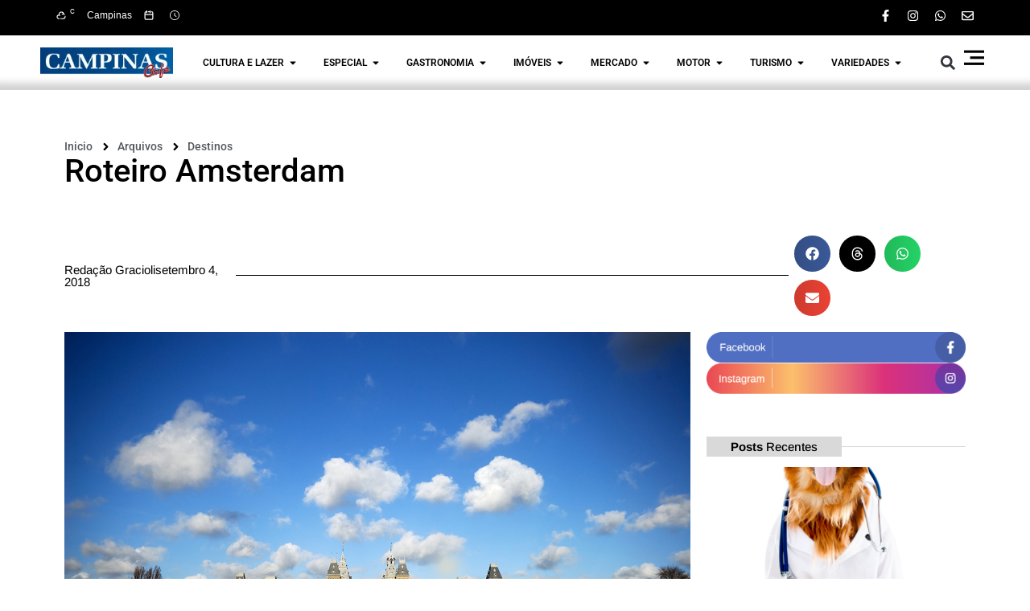

--- FILE ---
content_type: text/html; charset=UTF-8
request_url: https://campinascafe.com.br/2018/09/04/roteiro-amsterdam/
body_size: 51474
content:
<!doctype html>
<html lang="pt-BR">
<head>
<meta name="viewport" content="width=device-width, initial-scale=1.0">
<meta charset="UTF-8">
<meta name='robots' content='max-image-preview:large' />
<meta name="generator" content="WordPress 6.8.3" />
<meta name="generator" content="Elementor 3.29.0; features: e_font_icon_svg, additional_custom_breakpoints, e_local_google_fonts; settings: css_print_method-external, google_font-enabled, font_display-swap">
<meta name="google-adsense-account" content="ca-pub-7083240898026991">
<meta name="msapplication-TileImage" content="https://campinascafe.com.br/wp-content/uploads/2024/04/icone_do_aplicativoCPSCAFE2-300x300-1.png" />



<script id="bv-lazyload-images" data-cfasync="false" bv-exclude="true">var __defProp=Object.defineProperty;var __name=(target,value)=>__defProp(target,"name",{value,configurable:!0});var bv_lazyload_event_listener="load",bv_lazyload_events=["mousemove","click","keydown","wheel","touchmove","touchend"],bv_use_srcset_attr=!1,bv_style_observer,img_observer,picture_lazy_observer;bv_lazyload_event_listener=="load"?window.addEventListener("load",event=>{handle_lazyload_images()}):bv_lazyload_event_listener=="readystatechange"&&document.addEventListener("readystatechange",event=>{document.readyState==="interactive"&&handle_lazyload_images()});function add_lazyload_image_event_listeners(handle_lazyload_images2){bv_lazyload_events.forEach(function(event){document.addEventListener(event,handle_lazyload_images2,!0)})}__name(add_lazyload_image_event_listeners,"add_lazyload_image_event_listeners");function remove_lazyload_image_event_listeners(){bv_lazyload_events.forEach(function(event){document.removeEventListener(event,handle_lazyload_images,!0)})}__name(remove_lazyload_image_event_listeners,"remove_lazyload_image_event_listeners");function bv_replace_lazyloaded_image_url(element2){let src_value=element2.getAttribute("bv-data-src"),srcset_value=element2.getAttribute("bv-data-srcset"),currentSrc=element2.getAttribute("src");currentSrc&&currentSrc.startsWith("data:image/svg+xml")&&(bv_use_srcset_attr&&srcset_value&&element2.setAttribute("srcset",srcset_value),src_value&&element2.setAttribute("src",src_value))}__name(bv_replace_lazyloaded_image_url,"bv_replace_lazyloaded_image_url");function bv_replace_inline_style_image_url(element2){let bv_style_attr=element2.getAttribute("bv-data-style");if(console.log(bv_style_attr),bv_style_attr){let currentStyles=element2.getAttribute("style")||"",newStyle=currentStyles+(currentStyles?";":"")+bv_style_attr;element2.setAttribute("style",newStyle)}else console.log("BV_STYLE_ATTRIBUTE_NOT_FOUND : "+entry)}__name(bv_replace_inline_style_image_url,"bv_replace_inline_style_image_url");function handleLazyloadImages(entries){entries.map(entry2=>{entry2.isIntersecting&&(bv_replace_lazyloaded_image_url(entry2.target),img_observer.unobserve(entry2.target))})}__name(handleLazyloadImages,"handleLazyloadImages");function handleOnscreenInlineStyleImages(entries){entries.map(entry2=>{entry2.isIntersecting&&(bv_replace_inline_style_image_url(entry2.target),bv_style_observer.unobserve(entry2.target))})}__name(handleOnscreenInlineStyleImages,"handleOnscreenInlineStyleImages");function handlePictureTags(entries){entries.map(entry2=>{entry2.isIntersecting&&(bv_replace_picture_tag_url(entry2.target),picture_lazy_observer.unobserve(entry2.target))})}__name(handlePictureTags,"handlePictureTags");function bv_replace_picture_tag_url(element2){const child_elements=element2.children;for(let i=0;i<child_elements.length;i++){let child_elem=child_elements[i],_srcset=child_elem.getAttribute("bv-data-srcset"),_src=child_elem.getAttribute("bv-data-src");_srcset&&child_elem.setAttribute("srcset",_srcset),_src&&child_elem.setAttribute("src",_src),bv_replace_picture_tag_url(child_elem)}}__name(bv_replace_picture_tag_url,"bv_replace_picture_tag_url"),"IntersectionObserver"in window&&(bv_style_observer=new IntersectionObserver(handleOnscreenInlineStyleImages),img_observer=new IntersectionObserver(handleLazyloadImages),picture_lazy_observer=new IntersectionObserver(handlePictureTags));function handle_lazyload_images(){"IntersectionObserver"in window?(document.querySelectorAll(".bv-lazyload-bg-style").forEach(target_element=>{bv_style_observer.observe(target_element)}),document.querySelectorAll(".bv-lazyload-tag-img").forEach(img_element=>{img_observer.observe(img_element)}),document.querySelectorAll(".bv-lazyload-picture").forEach(picture_element=>{picture_lazy_observer.observe(picture_element)})):(document.querySelectorAll(".bv-lazyload-bg-style").forEach(target_element=>{bv_replace_inline_style_image_url(target_element)}),document.querySelectorAll(".bv-lazyload-tag-img").forEach(target_element=>{bv_replace_lazyloaded_image_url(target_element)}),document.querySelectorAll(".bv-lazyload-picture").forEach(picture_element=>{bv_replace_picture_tag_url(element)}))}__name(handle_lazyload_images,"handle_lazyload_images");
</script>

<script id="bv-dl-scripts-list" data-cfasync="false" bv-exclude="true">
var scriptAttrs = [{"attrs":{"defer":true,"data-cfasync":"false","bv_inline_delayed":true,"type":"text\/javascript","async":false},"bv_unique_id":"z9q0vbedebT1d7luMQRV","reference":0},{"attrs":{"id":"cookie-law-info-js-extra","defer":true,"data-cfasync":"false","bv_inline_delayed":true,"type":"text\/javascript","async":false},"bv_unique_id":"c6Qs9xG3NkZrI03xA7rF","reference":1},{"attrs":{"src":"https:\/\/campinascafe.com.br\/wp-content\/uploads\/al_opt_content\/SCRIPT\/campinascafe.com.br\/.\/wp-content\/plugins\/cookie-law-info\/lite\/frontend\/js\/6948a9a319063676a178c95c\/6948a9a319063676a178c95c-46e155603cd289948daebed02bdfd3e6_script.min.js?ver=3.3.5","id":"cookie-law-info-js","defer":true,"data-cfasync":"false","async":false,"bv_inline_delayed":false},"bv_unique_id":"YhdbWrLLx1vUp99VHbYu","reference":2},{"attrs":{"src":"https:\/\/campinascafe.com.br\/wp-content\/uploads\/al_opt_content\/SCRIPT\/campinascafe.com.br\/.\/wp-includes\/js\/jquery\/6948a9a319063676a178c95c\/6948a9a319063676a178c95c-16cb9084c573484b0cbcd8b282b41204_jquery.min.js?ver=3.7.1","id":"jquery-core-js","defer":true,"data-cfasync":"false","async":false,"bv_inline_delayed":false},"bv_unique_id":"1AcZQUiVGkLkD3mqKR9A","reference":3},{"attrs":{"src":"https:\/\/campinascafe.com.br\/wp-content\/uploads\/al_opt_content\/SCRIPT\/campinascafe.com.br\/.\/wp-includes\/js\/jquery\/6948a9a319063676a178c95c\/6948a9a319063676a178c95c-9ffeb32e2d9efbf8f70caabded242267_jquery-migrate.min.js?ver=3.4.1","id":"jquery-migrate-js","defer":true,"data-cfasync":"false","async":false,"bv_inline_delayed":false},"bv_unique_id":"bIN2fK1ruO7ROQ01MA7L","reference":4},{"attrs":{"src":"https:\/\/pagead2.googlesyndication.com\/pagead\/js\/adsbygoogle.js?client=ca-pub-7083240898026991","crossorigin":"anonymous","defer":true,"data-cfasync":"false","async":false,"bv_inline_delayed":false},"bv_unique_id":"pXCWoU2cAzbg7b96acrg","reference":5},{"attrs":{"src":"https:\/\/www.googletagmanager.com\/gtag\/js?id=G-0M272SGC9H","defer":true,"data-cfasync":"false","async":false,"bv_inline_delayed":false},"bv_unique_id":"5qQpvVPIkx52a2ZxKVX6","reference":6},{"attrs":{"defer":true,"data-cfasync":"false","bv_inline_delayed":true,"type":"text\/javascript","async":false},"bv_unique_id":"swogK1mIDmfgjmJSIIz1","reference":7},{"attrs":{"defer":true,"data-cfasync":"false","bv_inline_delayed":true,"type":"text\/javascript","async":false},"bv_unique_id":"cYpBs4of9EkbwHvPOYyO","reference":8},{"attrs":{"type":"text\/javascript","defer":true,"data-cfasync":"false","bv_inline_delayed":true,"async":false},"bv_unique_id":"mL6xEelbMUqMh3KMFICt","reference":9},{"attrs":{"defer":true,"data-cfasync":"false","bv_inline_delayed":true,"type":"text\/javascript","async":false},"bv_unique_id":"ZDQQjFennUztEMC6Ofsz","reference":10},{"attrs":{"src":"https:\/\/campinascafe.com.br\/wp-content\/uploads\/al_opt_content\/SCRIPT\/campinascafe.com.br\/.\/wp-content\/themes\/hello-elementor\/assets\/js\/6948a9a319063676a178c95c\/6948a9a319063676a178c95c-a1e87433534214c42bc5e80a6d96f9f9_hello-frontend.js?ver=3.4.4","id":"hello-theme-frontend-js","defer":true,"data-cfasync":"false","async":false,"bv_inline_delayed":false},"bv_unique_id":"V0tceuWAP8ErvGZHf3sO","reference":11},{"attrs":{"src":"https:\/\/campinascafe.com.br\/wp-content\/uploads\/al_opt_content\/SCRIPT\/campinascafe.com.br\/.\/wp-content\/plugins\/elementor\/assets\/js\/6948a9a319063676a178c95c\/6948a9a319063676a178c95c-89ccdb3b6a0467c711d98318a2d90c00_webpack.runtime.min.js?ver=3.29.0","id":"elementor-webpack-runtime-js","defer":true,"data-cfasync":"false","async":false,"bv_inline_delayed":false},"bv_unique_id":"b6LLnQxZqf2iWZZOYFkb","reference":12},{"attrs":{"src":"https:\/\/campinascafe.com.br\/wp-content\/uploads\/al_opt_content\/SCRIPT\/campinascafe.com.br\/.\/wp-content\/plugins\/elementor\/assets\/js\/6948a9a319063676a178c95c\/6948a9a319063676a178c95c-ceca48e51a4a0d1aaf8a30ddcb25baa5_frontend-modules.min.js?ver=3.29.0","id":"elementor-frontend-modules-js","defer":true,"data-cfasync":"false","async":false,"bv_inline_delayed":false},"bv_unique_id":"SkJgdTLEGqE8ED78XgbI","reference":13},{"attrs":{"src":"https:\/\/campinascafe.com.br\/wp-content\/uploads\/al_opt_content\/SCRIPT\/campinascafe.com.br\/.\/wp-includes\/js\/jquery\/ui\/6948a9a319063676a178c95c\/6948a9a319063676a178c95c-da215ae12b95b3aeeb2047667016c7f8_core.min.js?ver=1.13.3","id":"jquery-ui-core-js","defer":true,"data-cfasync":"false","async":false,"bv_inline_delayed":false},"bv_unique_id":"odwPhANmumJjDEsDbJhK","reference":14},{"attrs":{"id":"elementor-frontend-js-before","defer":true,"data-cfasync":"false","bv_inline_delayed":true,"type":"text\/javascript","async":false},"bv_unique_id":"EnRXtdAtaswEtZD27T6M","reference":15},{"attrs":{"src":"https:\/\/campinascafe.com.br\/wp-content\/uploads\/al_opt_content\/SCRIPT\/campinascafe.com.br\/.\/wp-content\/plugins\/elementor\/assets\/js\/6948a9a319063676a178c95c\/6948a9a319063676a178c95c-788957af7d971e17b1e4653290916aa8_frontend.min.js?ver=3.29.0","id":"elementor-frontend-js","defer":true,"data-cfasync":"false","async":false,"bv_inline_delayed":false},"bv_unique_id":"L7h8jXxLbSB8Jrzk7IPC","reference":16},{"attrs":{"src":"https:\/\/campinascafe.com.br\/wp-content\/uploads\/al_opt_content\/SCRIPT\/campinascafe.com.br\/.\/wp-content\/plugins\/jet-engine\/assets\/lib\/jet-plugins\/6948a9a319063676a178c95c\/6948a9a319063676a178c95c-9fc6e52264555ff8625e0dc92348e7b6_jet-plugins.js?ver=1.1.0","id":"jet-plugins-js","defer":true,"data-cfasync":"false","async":false,"bv_inline_delayed":false},"bv_unique_id":"yugTPVVOR81UdMOpLz2u","reference":17},{"attrs":{"id":"jet-engine-frontend-js-extra","defer":true,"data-cfasync":"false","bv_inline_delayed":true,"type":"text\/javascript","async":false},"bv_unique_id":"EkeszmjUcA8WXn0q7wl0","reference":18},{"attrs":{"src":"https:\/\/campinascafe.com.br\/wp-content\/uploads\/al_opt_content\/SCRIPT\/campinascafe.com.br\/.\/wp-content\/plugins\/jet-engine\/assets\/js\/6948a9a319063676a178c95c\/6948a9a319063676a178c95c-24c050936885fd2179d610374ad78d7a_frontend.js?ver=3.6.8","id":"jet-engine-frontend-js","defer":true,"data-cfasync":"false","async":false,"bv_inline_delayed":false},"bv_unique_id":"9FqFnjVFHkGaSPl6v51P","reference":19},{"attrs":{"src":"https:\/\/campinascafe.com.br\/wp-content\/uploads\/al_opt_content\/SCRIPT\/campinascafe.com.br\/.\/wp-content\/plugins\/jet-engine\/assets\/lib\/slick\/6948a9a319063676a178c95c\/6948a9a319063676a178c95c-5d735b35ec9f028116aa437002bf2e8d_slick.min.js?ver=1.8.1","id":"jquery-slick-js","defer":true,"data-cfasync":"false","async":false,"bv_inline_delayed":false},"bv_unique_id":"VXTvwApeJJ0vT4scxAaL","reference":20},{"attrs":{"src":"https:\/\/campinascafe.com.br\/wp-content\/uploads\/al_opt_content\/SCRIPT\/campinascafe.com.br\/.\/wp-includes\/js\/6948a9a319063676a178c95c\/6948a9a319063676a178c95c-8c0498e2f1f7a684a8d2a3feb934b64b_hoverIntent.min.js?ver=1.10.2","id":"hoverIntent-js","defer":true,"data-cfasync":"false","async":false,"bv_inline_delayed":false},"bv_unique_id":"CFwwuFDhtpVFRmpTjlHO","reference":21},{"attrs":{"src":"https:\/\/campinascafe.com.br\/wp-content\/uploads\/al_opt_content\/SCRIPT\/campinascafe.com.br\/.\/wp-content\/plugins\/elementor-pro\/assets\/js\/6948a9a319063676a178c95c\/6948a9a319063676a178c95c-706e4597d9871a9237a5f634bdd8726f_webpack-pro.runtime.min.js?ver=3.28.4","id":"elementor-pro-webpack-runtime-js","defer":true,"data-cfasync":"false","async":false,"bv_inline_delayed":false},"bv_unique_id":"bpLNfLSzkji3QuPQ0mqA","reference":22},{"attrs":{"src":"https:\/\/campinascafe.com.br\/wp-content\/uploads\/al_opt_content\/SCRIPT\/campinascafe.com.br\/.\/wp-includes\/js\/dist\/6948a9a319063676a178c95c\/6948a9a319063676a178c95c-c6fddbb6be69793478de26fc245b2acf_hooks.min.js?ver=4d63a3d491d11ffd8ac6","id":"wp-hooks-js","defer":true,"data-cfasync":"false","async":false,"bv_inline_delayed":false},"bv_unique_id":"wT7RVZs51uwKT6uvHDh4","reference":23},{"attrs":{"src":"https:\/\/campinascafe.com.br\/wp-content\/uploads\/al_opt_content\/SCRIPT\/campinascafe.com.br\/.\/wp-includes\/js\/dist\/6948a9a319063676a178c95c\/6948a9a319063676a178c95c-a8127c1a87bb4f99edbeec7c37311dcd_i18n.min.js?ver=5e580eb46a90c2b997e6","id":"wp-i18n-js","defer":true,"data-cfasync":"false","async":false,"bv_inline_delayed":false},"bv_unique_id":"B6ckprT5qyJMf9K3jtSb","reference":24},{"attrs":{"id":"wp-i18n-js-after","defer":true,"data-cfasync":"false","bv_inline_delayed":true,"type":"text\/javascript","async":false},"bv_unique_id":"huUPy2KTl7WKG5QuCoTr","reference":25},{"attrs":{"id":"elementor-pro-frontend-js-before","defer":true,"data-cfasync":"false","bv_inline_delayed":true,"type":"text\/javascript","async":false},"bv_unique_id":"SRxlWBcp3axGDbh13oHH","reference":26},{"attrs":{"src":"https:\/\/campinascafe.com.br\/wp-content\/uploads\/al_opt_content\/SCRIPT\/campinascafe.com.br\/.\/wp-content\/plugins\/elementor-pro\/assets\/js\/6948a9a319063676a178c95c\/6948a9a319063676a178c95c-a0a6e785713b13ab4e193b8ac36ab358_frontend.min.js?ver=3.28.4","id":"elementor-pro-frontend-js","defer":true,"data-cfasync":"false","async":false,"bv_inline_delayed":false},"bv_unique_id":"hPF5t0H07rKA3fIoL8AY","reference":27},{"attrs":{"src":"https:\/\/campinascafe.com.br\/wp-content\/uploads\/al_opt_content\/SCRIPT\/campinascafe.com.br\/.\/wp-content\/plugins\/elementor-pro\/assets\/js\/6948a9a319063676a178c95c\/6948a9a319063676a178c95c-3a11a2f72761b93d8d453d3681ba3947_elements-handlers.min.js?ver=3.28.4","id":"pro-elements-handlers-js","defer":true,"data-cfasync":"false","async":false,"bv_inline_delayed":false},"bv_unique_id":"BpZ8tjzLSTR7My6RtVZU","reference":28},{"attrs":{"id":"jet-blocks-js-extra","defer":true,"data-cfasync":"false","bv_inline_delayed":true,"type":"text\/javascript","async":false},"bv_unique_id":"2GiwjYFTxkXD2siOdMni","reference":29},{"attrs":{"src":"https:\/\/campinascafe.com.br\/wp-content\/uploads\/al_opt_content\/SCRIPT\/campinascafe.com.br\/.\/wp-content\/plugins\/jet-blocks\/assets\/js\/6948a9a319063676a178c95c\/6948a9a319063676a178c95c-a1e9ee62fca22f8c41e17956e3643b4c_jet-blocks.min.js?ver=1.3.18","id":"jet-blocks-js","defer":true,"data-cfasync":"false","async":false,"bv_inline_delayed":false},"bv_unique_id":"LKixdCVT6bVV7Br6B0vF","reference":30},{"attrs":{"id":"jet-elements-js-extra","defer":true,"data-cfasync":"false","bv_inline_delayed":true,"type":"text\/javascript","async":false},"bv_unique_id":"Vld4xgNuW2Q1Yt4XkEQB","reference":31},{"attrs":{"src":"https:\/\/campinascafe.com.br\/wp-content\/uploads\/al_opt_content\/SCRIPT\/campinascafe.com.br\/.\/wp-content\/plugins\/jet-elements\/assets\/js\/6948a9a319063676a178c95c\/6948a9a319063676a178c95c-873d586478217d46b65a0085f1f2a487_jet-elements.min.js?ver=2.7.6","id":"jet-elements-js","defer":true,"data-cfasync":"false","async":false,"bv_inline_delayed":false},"bv_unique_id":"BmJwrQv5pmGK9tPwnsYM","reference":32},{"attrs":{"id":"jet-blog-js-extra","defer":true,"data-cfasync":"false","bv_inline_delayed":true,"type":"text\/javascript","async":false},"bv_unique_id":"YWYdp2d5IfYmztYlehys","reference":33},{"attrs":{"src":"https:\/\/campinascafe.com.br\/wp-content\/uploads\/al_opt_content\/SCRIPT\/campinascafe.com.br\/.\/wp-content\/plugins\/jet-blog\/assets\/js\/6948a9a319063676a178c95c\/6948a9a319063676a178c95c-42783cf3092a170f7290b278ba72030e_jet-blog.min.js?ver=2.4.4","id":"jet-blog-js","defer":true,"data-cfasync":"false","async":false,"bv_inline_delayed":false},"bv_unique_id":"7uOBcKWODXwldRq9CjdZ","reference":34},{"attrs":{"src":"data:text\/javascript;base64, [base64]","id":"bv-trigger-listener","type":"text\/javascript","defer":true,"async":false},"bv_unique_id":"d6fe9c24159ed4a27d224d91c70f8fdc","reference":100000000}];
</script>
<script id="bv-web-worker" type="javascript/worker" data-cfasync="false" bv-exclude="true">var __defProp=Object.defineProperty;var __name=(target,value)=>__defProp(target,"name",{value,configurable:!0});self.onmessage=function(e){var counter=e.data.fetch_urls.length;e.data.fetch_urls.forEach(function(fetch_url){loadUrl(fetch_url,function(){console.log("DONE: "+fetch_url),counter=counter-1,counter===0&&self.postMessage({status:"SUCCESS"})})})};async function loadUrl(fetch_url,callback){try{var request=new Request(fetch_url,{mode:"no-cors",redirect:"follow"});await fetch(request),callback()}catch(fetchError){console.log("Fetch Error loading URL:",fetchError);try{var xhr=new XMLHttpRequest;xhr.onerror=callback,xhr.onload=callback,xhr.responseType="blob",xhr.open("GET",fetch_url,!0),xhr.send()}catch(xhrError){console.log("XHR Error loading URL:",xhrError),callback()}}}__name(loadUrl,"loadUrl");
</script>
<script id="bv-web-worker-handler" data-cfasync="false" bv-exclude="true">var __defProp=Object.defineProperty;var __name=(target,value)=>__defProp(target,"name",{value,configurable:!0});if(typeof scriptAttrs<"u"&&Array.isArray(scriptAttrs)&&scriptAttrs.length>0){const lastElement=scriptAttrs[scriptAttrs.length-1];if(lastElement.attrs&&lastElement.attrs.id==="bv-trigger-listener"){var bv_custom_ready_state_value="loading";Object.defineProperty(document,"readyState",{get:__name(function(){return bv_custom_ready_state_value},"get"),set:__name(function(){},"set")})}}if(typeof scriptAttrs>"u"||!Array.isArray(scriptAttrs))var scriptAttrs=[];if(typeof linkStyleAttrs>"u"||!Array.isArray(linkStyleAttrs))var linkStyleAttrs=[];function isMobileDevice(){return window.innerWidth<=500}__name(isMobileDevice,"isMobileDevice");var js_dom_loaded=!1;document.addEventListener("DOMContentLoaded",()=>{js_dom_loaded=!0});const EVENTS=["mousemove","click","keydown","wheel","touchmove","touchend"];var scriptUrls=[],styleUrls=[],bvEventCalled=!1,workerFinished=!1,functionExec=!1,scriptsInjected=!1,stylesInjected=!1,bv_load_event_fired=!1,autoInjectTimerStarted=!1;const BV_AUTO_INJECT_ENABLED=!0,BV_DESKTOP_AUTO_INJECT_DELAY=1e3,BV_MOBILE_AUTO_INJECT_DELAY=4e3,BV_WORKER_TIMEOUT_DURATION=3e3;scriptAttrs.forEach((scriptAttr,index)=>{scriptAttr.attrs.src&&!scriptAttr.attrs.src.includes("data:text/javascript")&&(scriptUrls[index]=scriptAttr.attrs.src)}),linkStyleAttrs.forEach((linkAttr,index)=>{styleUrls[index]=linkAttr.attrs.href});var fetchUrls=scriptUrls.concat(styleUrls);function addEventListeners(bvEventHandler2){EVENTS.forEach(function(event){document.addEventListener(event,bvEventFired,!0),document.addEventListener(event,bvEventHandler2,!0)})}__name(addEventListeners,"addEventListeners");function removeEventListeners(){EVENTS.forEach(function(event){document.removeEventListener(event,bvEventHandler,!0)})}__name(removeEventListeners,"removeEventListeners");function bvEventFired(){bvEventCalled||(bvEventCalled=!0,workerFinished=!0)}__name(bvEventFired,"bvEventFired");function bvGetElement(attributes,element){Object.keys(attributes).forEach(function(attr){attr==="async"?element.async=attributes[attr]:attr==="innerHTML"?element.innerHTML=atob(attributes[attr]):element.setAttribute(attr,attributes[attr])})}__name(bvGetElement,"bvGetElement");function bvAddElement(attr,element){var attributes=attr.attrs;if(attributes.bv_inline_delayed){let bvScriptId=attr.bv_unique_id,bvScriptElement=document.querySelector("[bv_unique_id='"+bvScriptId+"']");bvScriptElement?(!attributes.innerHTML&&!attributes.src&&bvScriptElement.textContent.trim()!==""&&(attributes.src="data:text/javascript;base64, "+btoa(unescape(encodeURIComponent(bvScriptElement.textContent)))),bvGetElement(attributes,element),bvScriptElement.after(element)):console.log(`Script not found for ${bvScriptId}`)}else{bvGetElement(attributes,element);var templateId=attr.bv_unique_id,targetElement=document.querySelector("[id='"+templateId+"']");targetElement&&targetElement.after(element)}}__name(bvAddElement,"bvAddElement");function injectStyles(){if(stylesInjected){console.log("Styles already injected, skipping");return}stylesInjected=!0,document.querySelectorAll('style[type="bv_inline_delayed_css"], template[id]').forEach(element=>{if(element.tagName.toLowerCase()==="style"){var new_style=document.createElement("style");new_style.type="text/css",new_style.textContent=element.textContent,element.after(new_style),new_style.parentNode?element.remove():console.log("PARENT NODE NOT FOUND")}else if(element.tagName.toLowerCase()==="template"){var templateId=element.id,linkStyleAttr=linkStyleAttrs.find(attr=>attr.bv_unique_id===templateId);if(linkStyleAttr){var link=document.createElement("link");bvAddElement(linkStyleAttr,link),element.parentNode&&element.parentNode.replaceChild(link,element),console.log("EXTERNAL STYLE ADDED")}else console.log(`No linkStyleAttr found for template ID ${templateId}`)}}),linkStyleAttrs.forEach((linkStyleAttr,index)=>{console.log("STYLE ADDED");var element=document.createElement("link");bvAddElement(linkStyleAttr,element)})}__name(injectStyles,"injectStyles");function injectScripts(){if(scriptsInjected){console.log("Scripts already injected, skipping");return}scriptsInjected=!0;let last_script_element;scriptAttrs.forEach((scriptAttr,index)=>{if(bv_custom_ready_state_value==="loading"&&scriptAttr.attrs&&scriptAttr.attrs.is_first_defer_element===!0)if(last_script_element){const readyStateScript=document.createElement("script");readyStateScript.src="data:text/javascript;base64, "+btoa(unescape(encodeURIComponent("bv_custom_ready_state_value = 'interactive';"))),readyStateScript.async=!1,last_script_element.after(readyStateScript)}else bv_custom_ready_state_value="interactive",console.log('Ready state manually set to "interactive"');console.log("JS ADDED");var element=document.createElement("script");last_script_element=element,bvAddElement(scriptAttr,element)})}__name(injectScripts,"injectScripts");function bvEventHandler(){console.log("EVENT FIRED"),js_dom_loaded&&bvEventCalled&&workerFinished&&!functionExec&&(functionExec=!0,injectStyles(),injectScripts(),removeEventListeners())}__name(bvEventHandler,"bvEventHandler");function autoInjectScriptsAfterLoad(){js_dom_loaded&&workerFinished&&!scriptsInjected&&!stylesInjected&&(console.log("Auto-injecting styles and scripts after timer"),injectStyles(),injectScripts())}__name(autoInjectScriptsAfterLoad,"autoInjectScriptsAfterLoad");function startAutoInjectTimer(){if(BV_AUTO_INJECT_ENABLED&&!autoInjectTimerStarted&&bv_load_event_fired&&!bvEventCalled){autoInjectTimerStarted=!0;var delay=isMobileDevice()?BV_MOBILE_AUTO_INJECT_DELAY:BV_DESKTOP_AUTO_INJECT_DELAY;console.log("Starting auto-inject timer with delay: "+delay+"ms"),setTimeout(function(){autoInjectScriptsAfterLoad()},delay)}}__name(startAutoInjectTimer,"startAutoInjectTimer"),addEventListeners(bvEventHandler);var requestObject=window.URL||window.webkitURL,bvWorker=new Worker(requestObject.createObjectURL(new Blob([document.getElementById("bv-web-worker").textContent],{type:"text/javascript"})));bvWorker.onmessage=function(e){e.data.status==="SUCCESS"&&(console.log("WORKER_FINISHED"),workerFinished=!0,bvEventHandler(),startAutoInjectTimer())},addEventListener("load",()=>{bvEventHandler(),bv_call_fetch_urls(),bv_load_event_fired=!0});function bv_call_fetch_urls(){!bv_load_event_fired&&!workerFinished&&(bvWorker.postMessage({fetch_urls:fetchUrls}),bv_initiate_worker_timer())}__name(bv_call_fetch_urls,"bv_call_fetch_urls"),setTimeout(function(){bv_call_fetch_urls()},5e3);function bv_initiate_worker_timer(){setTimeout(function(){workerFinished||(console.log("WORKER_TIMEDOUT"),workerFinished=!0,bvWorker.terminate()),bvEventHandler(),startAutoInjectTimer()},BV_WORKER_TIMEOUT_DURATION)}__name(bv_initiate_worker_timer,"bv_initiate_worker_timer");
</script>

	
	
	<link rel="profile" href="https://gmpg.org/xfn/11">
	<title>Roteiro Amsterdam &#8211; Campinas Café</title>

	<style>img:is([sizes="auto" i], [sizes^="auto," i]) { contain-intrinsic-size: 3000px 1500px }</style>
	<link rel="alternate" type="application/rss+xml" title="Feed para Campinas Café &raquo;" href="https://campinascafe.com.br/feed/" />
<link rel="alternate" type="application/rss+xml" title="Feed de comentários para Campinas Café &raquo;" href="https://campinascafe.com.br/comments/feed/" />
<link rel="alternate" type="application/rss+xml" title="Feed de comentários para Campinas Café &raquo; Roteiro Amsterdam" href="https://campinascafe.com.br/2018/09/04/roteiro-amsterdam/feed/" />
<script type="bv_inline_delayed_js" bv_unique_id="z9q0vbedebT1d7luMQRV" defer="1" data-cfasync="false" bv_inline_delayed="1" async="">window._wpemojiSettings = {"baseUrl":"https:\/\/s.w.org\/images\/core\/emoji\/16.0.1\/72x72\/","ext":".png","svgUrl":"https:\/\/s.w.org\/images\/core\/emoji\/16.0.1\/svg\/","svgExt":".svg","source":{"concatemoji":"https:\/\/campinascafe.com.br\/wp-includes\/js\/wp-emoji-release.min.js?ver=6.8.3"}};
/*! This file is auto-generated */
!function(s,n){var o,i,e;function c(e){try{var t={supportTests:e,timestamp:(new Date).valueOf()};sessionStorage.setItem(o,JSON.stringify(t))}catch(e){}}function p(e,t,n){e.clearRect(0,0,e.canvas.width,e.canvas.height),e.fillText(t,0,0);var t=new Uint32Array(e.getImageData(0,0,e.canvas.width,e.canvas.height).data),a=(e.clearRect(0,0,e.canvas.width,e.canvas.height),e.fillText(n,0,0),new Uint32Array(e.getImageData(0,0,e.canvas.width,e.canvas.height).data));return t.every(function(e,t){return e===a[t]})}function u(e,t){e.clearRect(0,0,e.canvas.width,e.canvas.height),e.fillText(t,0,0);for(var n=e.getImageData(16,16,1,1),a=0;a<n.data.length;a++)if(0!==n.data[a])return!1;return!0}function f(e,t,n,a){switch(t){case"flag":return n(e,"\ud83c\udff3\ufe0f\u200d\u26a7\ufe0f","\ud83c\udff3\ufe0f\u200b\u26a7\ufe0f")?!1:!n(e,"\ud83c\udde8\ud83c\uddf6","\ud83c\udde8\u200b\ud83c\uddf6")&&!n(e,"\ud83c\udff4\udb40\udc67\udb40\udc62\udb40\udc65\udb40\udc6e\udb40\udc67\udb40\udc7f","\ud83c\udff4\u200b\udb40\udc67\u200b\udb40\udc62\u200b\udb40\udc65\u200b\udb40\udc6e\u200b\udb40\udc67\u200b\udb40\udc7f");case"emoji":return!a(e,"\ud83e\udedf")}return!1}function g(e,t,n,a){var r="undefined"!=typeof WorkerGlobalScope&&self instanceof WorkerGlobalScope?new OffscreenCanvas(300,150):s.createElement("canvas"),o=r.getContext("2d",{willReadFrequently:!0}),i=(o.textBaseline="top",o.font="600 32px Arial",{});return e.forEach(function(e){i[e]=t(o,e,n,a)}),i}function t(e){var t=s.createElement("script");t.src=e,t.defer=!0,s.head.appendChild(t)}"undefined"!=typeof Promise&&(o="wpEmojiSettingsSupports",i=["flag","emoji"],n.supports={everything:!0,everythingExceptFlag:!0},e=new Promise(function(e){s.addEventListener("DOMContentLoaded",e,{once:!0})}),new Promise(function(t){var n=function(){try{var e=JSON.parse(sessionStorage.getItem(o));if("object"==typeof e&&"number"==typeof e.timestamp&&(new Date).valueOf()<e.timestamp+604800&&"object"==typeof e.supportTests)return e.supportTests}catch(e){}return null}();if(!n){if("undefined"!=typeof Worker&&"undefined"!=typeof OffscreenCanvas&&"undefined"!=typeof URL&&URL.createObjectURL&&"undefined"!=typeof Blob)try{var e="postMessage("+g.toString()+"("+[JSON.stringify(i),f.toString(),p.toString(),u.toString()].join(",")+"));",a=new Blob([e],{type:"text/javascript"}),r=new Worker(URL.createObjectURL(a),{name:"wpTestEmojiSupports"});return void(r.onmessage=function(e){c(n=e.data),r.terminate(),t(n)})}catch(e){}c(n=g(i,f,p,u))}t(n)}).then(function(e){for(var t in e)n.supports[t]=e[t],n.supports.everything=n.supports.everything&&n.supports[t],"flag"!==t&&(n.supports.everythingExceptFlag=n.supports.everythingExceptFlag&&n.supports[t]);n.supports.everythingExceptFlag=n.supports.everythingExceptFlag&&!n.supports.flag,n.DOMReady=!1,n.readyCallback=function(){n.DOMReady=!0}}).then(function(){return e}).then(function(){var e;n.supports.everything||(n.readyCallback(),(e=n.source||{}).concatemoji?t(e.concatemoji):e.wpemoji&&e.twemoji&&(t(e.twemoji),t(e.wpemoji)))}))}((window,document),window._wpemojiSettings);</script>
<style id='wp-emoji-styles-inline-css'>

	img.wp-smiley, img.emoji {
		display: inline !important;
		border: none !important;
		box-shadow: none !important;
		height: 1em !important;
		width: 1em !important;
		margin: 0 0.07em !important;
		vertical-align: -0.1em !important;
		background: none !important;
		padding: 0 !important;
	}
</style>
<link rel='stylesheet' id='wp-block-library-css' href='https://campinascafe.com.br/wp-includes/css/dist/block-library/style.min.css?ver=6.8.3' media='all' />
<link rel='stylesheet' id='jet-engine-frontend-css' href='https://campinascafe.com.br/wp-content/plugins/jet-engine/assets/css/frontend.css?ver=3.6.8' media='all' />
<style id='global-styles-inline-css'>
:root{--wp--preset--aspect-ratio--square: 1;--wp--preset--aspect-ratio--4-3: 4/3;--wp--preset--aspect-ratio--3-4: 3/4;--wp--preset--aspect-ratio--3-2: 3/2;--wp--preset--aspect-ratio--2-3: 2/3;--wp--preset--aspect-ratio--16-9: 16/9;--wp--preset--aspect-ratio--9-16: 9/16;--wp--preset--color--black: #000000;--wp--preset--color--cyan-bluish-gray: #abb8c3;--wp--preset--color--white: #ffffff;--wp--preset--color--pale-pink: #f78da7;--wp--preset--color--vivid-red: #cf2e2e;--wp--preset--color--luminous-vivid-orange: #ff6900;--wp--preset--color--luminous-vivid-amber: #fcb900;--wp--preset--color--light-green-cyan: #7bdcb5;--wp--preset--color--vivid-green-cyan: #00d084;--wp--preset--color--pale-cyan-blue: #8ed1fc;--wp--preset--color--vivid-cyan-blue: #0693e3;--wp--preset--color--vivid-purple: #9b51e0;--wp--preset--gradient--vivid-cyan-blue-to-vivid-purple: linear-gradient(135deg,rgba(6,147,227,1) 0%,rgb(155,81,224) 100%);--wp--preset--gradient--light-green-cyan-to-vivid-green-cyan: linear-gradient(135deg,rgb(122,220,180) 0%,rgb(0,208,130) 100%);--wp--preset--gradient--luminous-vivid-amber-to-luminous-vivid-orange: linear-gradient(135deg,rgba(252,185,0,1) 0%,rgba(255,105,0,1) 100%);--wp--preset--gradient--luminous-vivid-orange-to-vivid-red: linear-gradient(135deg,rgba(255,105,0,1) 0%,rgb(207,46,46) 100%);--wp--preset--gradient--very-light-gray-to-cyan-bluish-gray: linear-gradient(135deg,rgb(238,238,238) 0%,rgb(169,184,195) 100%);--wp--preset--gradient--cool-to-warm-spectrum: linear-gradient(135deg,rgb(74,234,220) 0%,rgb(151,120,209) 20%,rgb(207,42,186) 40%,rgb(238,44,130) 60%,rgb(251,105,98) 80%,rgb(254,248,76) 100%);--wp--preset--gradient--blush-light-purple: linear-gradient(135deg,rgb(255,206,236) 0%,rgb(152,150,240) 100%);--wp--preset--gradient--blush-bordeaux: linear-gradient(135deg,rgb(254,205,165) 0%,rgb(254,45,45) 50%,rgb(107,0,62) 100%);--wp--preset--gradient--luminous-dusk: linear-gradient(135deg,rgb(255,203,112) 0%,rgb(199,81,192) 50%,rgb(65,88,208) 100%);--wp--preset--gradient--pale-ocean: linear-gradient(135deg,rgb(255,245,203) 0%,rgb(182,227,212) 50%,rgb(51,167,181) 100%);--wp--preset--gradient--electric-grass: linear-gradient(135deg,rgb(202,248,128) 0%,rgb(113,206,126) 100%);--wp--preset--gradient--midnight: linear-gradient(135deg,rgb(2,3,129) 0%,rgb(40,116,252) 100%);--wp--preset--font-size--small: 13px;--wp--preset--font-size--medium: 20px;--wp--preset--font-size--large: 36px;--wp--preset--font-size--x-large: 42px;--wp--preset--spacing--20: 0.44rem;--wp--preset--spacing--30: 0.67rem;--wp--preset--spacing--40: 1rem;--wp--preset--spacing--50: 1.5rem;--wp--preset--spacing--60: 2.25rem;--wp--preset--spacing--70: 3.38rem;--wp--preset--spacing--80: 5.06rem;--wp--preset--shadow--natural: 6px 6px 9px rgba(0, 0, 0, 0.2);--wp--preset--shadow--deep: 12px 12px 50px rgba(0, 0, 0, 0.4);--wp--preset--shadow--sharp: 6px 6px 0px rgba(0, 0, 0, 0.2);--wp--preset--shadow--outlined: 6px 6px 0px -3px rgba(255, 255, 255, 1), 6px 6px rgba(0, 0, 0, 1);--wp--preset--shadow--crisp: 6px 6px 0px rgba(0, 0, 0, 1);}:root { --wp--style--global--content-size: 800px;--wp--style--global--wide-size: 1200px; }:where(body) { margin: 0; }.wp-site-blocks > .alignleft { float: left; margin-right: 2em; }.wp-site-blocks > .alignright { float: right; margin-left: 2em; }.wp-site-blocks > .aligncenter { justify-content: center; margin-left: auto; margin-right: auto; }:where(.wp-site-blocks) > * { margin-block-start: 24px; margin-block-end: 0; }:where(.wp-site-blocks) > :first-child { margin-block-start: 0; }:where(.wp-site-blocks) > :last-child { margin-block-end: 0; }:root { --wp--style--block-gap: 24px; }:root :where(.is-layout-flow) > :first-child{margin-block-start: 0;}:root :where(.is-layout-flow) > :last-child{margin-block-end: 0;}:root :where(.is-layout-flow) > *{margin-block-start: 24px;margin-block-end: 0;}:root :where(.is-layout-constrained) > :first-child{margin-block-start: 0;}:root :where(.is-layout-constrained) > :last-child{margin-block-end: 0;}:root :where(.is-layout-constrained) > *{margin-block-start: 24px;margin-block-end: 0;}:root :where(.is-layout-flex){gap: 24px;}:root :where(.is-layout-grid){gap: 24px;}.is-layout-flow > .alignleft{float: left;margin-inline-start: 0;margin-inline-end: 2em;}.is-layout-flow > .alignright{float: right;margin-inline-start: 2em;margin-inline-end: 0;}.is-layout-flow > .aligncenter{margin-left: auto !important;margin-right: auto !important;}.is-layout-constrained > .alignleft{float: left;margin-inline-start: 0;margin-inline-end: 2em;}.is-layout-constrained > .alignright{float: right;margin-inline-start: 2em;margin-inline-end: 0;}.is-layout-constrained > .aligncenter{margin-left: auto !important;margin-right: auto !important;}.is-layout-constrained > :where(:not(.alignleft):not(.alignright):not(.alignfull)){max-width: var(--wp--style--global--content-size);margin-left: auto !important;margin-right: auto !important;}.is-layout-constrained > .alignwide{max-width: var(--wp--style--global--wide-size);}body .is-layout-flex{display: flex;}.is-layout-flex{flex-wrap: wrap;align-items: center;}.is-layout-flex > :is(*, div){margin: 0;}body .is-layout-grid{display: grid;}.is-layout-grid > :is(*, div){margin: 0;}body{padding-top: 0px;padding-right: 0px;padding-bottom: 0px;padding-left: 0px;}a:where(:not(.wp-element-button)){text-decoration: underline;}:root :where(.wp-element-button, .wp-block-button__link){background-color: #32373c;border-width: 0;color: #fff;font-family: inherit;font-size: inherit;line-height: inherit;padding: calc(0.667em + 2px) calc(1.333em + 2px);text-decoration: none;}.has-black-color{color: var(--wp--preset--color--black) !important;}.has-cyan-bluish-gray-color{color: var(--wp--preset--color--cyan-bluish-gray) !important;}.has-white-color{color: var(--wp--preset--color--white) !important;}.has-pale-pink-color{color: var(--wp--preset--color--pale-pink) !important;}.has-vivid-red-color{color: var(--wp--preset--color--vivid-red) !important;}.has-luminous-vivid-orange-color{color: var(--wp--preset--color--luminous-vivid-orange) !important;}.has-luminous-vivid-amber-color{color: var(--wp--preset--color--luminous-vivid-amber) !important;}.has-light-green-cyan-color{color: var(--wp--preset--color--light-green-cyan) !important;}.has-vivid-green-cyan-color{color: var(--wp--preset--color--vivid-green-cyan) !important;}.has-pale-cyan-blue-color{color: var(--wp--preset--color--pale-cyan-blue) !important;}.has-vivid-cyan-blue-color{color: var(--wp--preset--color--vivid-cyan-blue) !important;}.has-vivid-purple-color{color: var(--wp--preset--color--vivid-purple) !important;}.has-black-background-color{background-color: var(--wp--preset--color--black) !important;}.has-cyan-bluish-gray-background-color{background-color: var(--wp--preset--color--cyan-bluish-gray) !important;}.has-white-background-color{background-color: var(--wp--preset--color--white) !important;}.has-pale-pink-background-color{background-color: var(--wp--preset--color--pale-pink) !important;}.has-vivid-red-background-color{background-color: var(--wp--preset--color--vivid-red) !important;}.has-luminous-vivid-orange-background-color{background-color: var(--wp--preset--color--luminous-vivid-orange) !important;}.has-luminous-vivid-amber-background-color{background-color: var(--wp--preset--color--luminous-vivid-amber) !important;}.has-light-green-cyan-background-color{background-color: var(--wp--preset--color--light-green-cyan) !important;}.has-vivid-green-cyan-background-color{background-color: var(--wp--preset--color--vivid-green-cyan) !important;}.has-pale-cyan-blue-background-color{background-color: var(--wp--preset--color--pale-cyan-blue) !important;}.has-vivid-cyan-blue-background-color{background-color: var(--wp--preset--color--vivid-cyan-blue) !important;}.has-vivid-purple-background-color{background-color: var(--wp--preset--color--vivid-purple) !important;}.has-black-border-color{border-color: var(--wp--preset--color--black) !important;}.has-cyan-bluish-gray-border-color{border-color: var(--wp--preset--color--cyan-bluish-gray) !important;}.has-white-border-color{border-color: var(--wp--preset--color--white) !important;}.has-pale-pink-border-color{border-color: var(--wp--preset--color--pale-pink) !important;}.has-vivid-red-border-color{border-color: var(--wp--preset--color--vivid-red) !important;}.has-luminous-vivid-orange-border-color{border-color: var(--wp--preset--color--luminous-vivid-orange) !important;}.has-luminous-vivid-amber-border-color{border-color: var(--wp--preset--color--luminous-vivid-amber) !important;}.has-light-green-cyan-border-color{border-color: var(--wp--preset--color--light-green-cyan) !important;}.has-vivid-green-cyan-border-color{border-color: var(--wp--preset--color--vivid-green-cyan) !important;}.has-pale-cyan-blue-border-color{border-color: var(--wp--preset--color--pale-cyan-blue) !important;}.has-vivid-cyan-blue-border-color{border-color: var(--wp--preset--color--vivid-cyan-blue) !important;}.has-vivid-purple-border-color{border-color: var(--wp--preset--color--vivid-purple) !important;}.has-vivid-cyan-blue-to-vivid-purple-gradient-background{background: var(--wp--preset--gradient--vivid-cyan-blue-to-vivid-purple) !important;}.has-light-green-cyan-to-vivid-green-cyan-gradient-background{background: var(--wp--preset--gradient--light-green-cyan-to-vivid-green-cyan) !important;}.has-luminous-vivid-amber-to-luminous-vivid-orange-gradient-background{background: var(--wp--preset--gradient--luminous-vivid-amber-to-luminous-vivid-orange) !important;}.has-luminous-vivid-orange-to-vivid-red-gradient-background{background: var(--wp--preset--gradient--luminous-vivid-orange-to-vivid-red) !important;}.has-very-light-gray-to-cyan-bluish-gray-gradient-background{background: var(--wp--preset--gradient--very-light-gray-to-cyan-bluish-gray) !important;}.has-cool-to-warm-spectrum-gradient-background{background: var(--wp--preset--gradient--cool-to-warm-spectrum) !important;}.has-blush-light-purple-gradient-background{background: var(--wp--preset--gradient--blush-light-purple) !important;}.has-blush-bordeaux-gradient-background{background: var(--wp--preset--gradient--blush-bordeaux) !important;}.has-luminous-dusk-gradient-background{background: var(--wp--preset--gradient--luminous-dusk) !important;}.has-pale-ocean-gradient-background{background: var(--wp--preset--gradient--pale-ocean) !important;}.has-electric-grass-gradient-background{background: var(--wp--preset--gradient--electric-grass) !important;}.has-midnight-gradient-background{background: var(--wp--preset--gradient--midnight) !important;}.has-small-font-size{font-size: var(--wp--preset--font-size--small) !important;}.has-medium-font-size{font-size: var(--wp--preset--font-size--medium) !important;}.has-large-font-size{font-size: var(--wp--preset--font-size--large) !important;}.has-x-large-font-size{font-size: var(--wp--preset--font-size--x-large) !important;}
:root :where(.wp-block-pullquote){font-size: 1.5em;line-height: 1.6;}
</style>
<link rel='stylesheet' id='hello-elementor-css' href='https://campinascafe.com.br/wp-content/themes/hello-elementor/assets/css/reset.css?ver=3.4.4' media='all' />
<link rel='stylesheet' id='hello-elementor-theme-style-css' href='https://campinascafe.com.br/wp-content/themes/hello-elementor/assets/css/theme.css?ver=3.4.4' media='all' />
<link rel='stylesheet' id='hello-elementor-header-footer-css' href='https://campinascafe.com.br/wp-content/themes/hello-elementor/assets/css/header-footer.css?ver=3.4.4' media='all' />
<link rel='stylesheet' id='elementor-frontend-css' href='https://campinascafe.com.br/wp-content/plugins/elementor/assets/css/frontend.min.css?ver=3.29.0' media='all' />
<link rel='stylesheet' id='elementor-post-8-css' href='https://campinascafe.com.br/wp-content/uploads/elementor/css/post-8.css?ver=1747671301' media='all' />
<link rel='stylesheet' id='widget-social-icons-css' href='https://campinascafe.com.br/wp-content/plugins/elementor/assets/css/widget-social-icons.min.css?ver=3.29.0' media='all' />
<link rel='stylesheet' id='e-apple-webkit-css' href='https://campinascafe.com.br/wp-content/plugins/elementor/assets/css/conditionals/apple-webkit.min.css?ver=3.29.0' media='all' />
<link rel='stylesheet' id='widget-image-css' href='https://campinascafe.com.br/wp-content/plugins/elementor/assets/css/widget-image.min.css?ver=3.29.0' media='all' />
<link rel='stylesheet' id='e-animation-fadeIn-css' href='https://campinascafe.com.br/wp-content/plugins/elementor/assets/lib/animations/styles/fadeIn.min.css?ver=3.29.0' media='all' />
<link rel='stylesheet' id='widget-mega-menu-css' href='https://campinascafe.com.br/wp-content/plugins/elementor-pro/assets/css/widget-mega-menu.min.css?ver=3.28.4' media='all' />
<link rel='stylesheet' id='widget-search-form-css' href='https://campinascafe.com.br/wp-content/plugins/elementor-pro/assets/css/widget-search-form.min.css?ver=3.28.4' media='all' />
<link rel='stylesheet' id='widget-icon-list-css' href='https://campinascafe.com.br/wp-content/plugins/elementor/assets/css/widget-icon-list.min.css?ver=3.29.0' media='all' />
<link rel='stylesheet' id='widget-heading-css' href='https://campinascafe.com.br/wp-content/plugins/elementor/assets/css/widget-heading.min.css?ver=3.29.0' media='all' />
<link rel='stylesheet' id='jet-blocks-css' href='https://campinascafe.com.br/wp-content/uploads/elementor/css/custom-jet-blocks.css?ver=1.3.18' media='all' />
<link rel='stylesheet' id='jet-blog-css' href='https://campinascafe.com.br/wp-content/plugins/jet-blog/assets/css/jet-blog.css?ver=2.4.4' media='all' />
<link rel='stylesheet' id='elementor-post-14-css' href='https://campinascafe.com.br/wp-content/uploads/elementor/css/post-14.css?ver=1747671302' media='all' />
<link rel='stylesheet' id='elementor-post-46543-css' href='https://campinascafe.com.br/wp-content/uploads/elementor/css/post-46543.css?ver=1747671303' media='all' />
<link rel='stylesheet' id='elementor-post-46719-css' href='https://campinascafe.com.br/wp-content/uploads/elementor/css/post-46719.css?ver=1747671303' media='all' />
<link rel='stylesheet' id='elementor-post-46871-css' href='https://campinascafe.com.br/wp-content/uploads/elementor/css/post-46871.css?ver=1747671303' media='all' />
<link rel='stylesheet' id='elementor-post-46704-css' href='https://campinascafe.com.br/wp-content/uploads/elementor/css/post-46704.css?ver=1747671303' media='all' />
<link rel='stylesheet' id='elementor-post-46664-css' href='https://campinascafe.com.br/wp-content/uploads/elementor/css/post-46664.css?ver=1747671303' media='all' />
<link rel='stylesheet' id='elementor-post-46829-css' href='https://campinascafe.com.br/wp-content/uploads/elementor/css/post-46829.css?ver=1747671303' media='all' />
<link rel='stylesheet' id='elementor-post-46736-css' href='https://campinascafe.com.br/wp-content/uploads/elementor/css/post-46736.css?ver=1747671303' media='all' />
<link rel='stylesheet' id='elementor-post-46740-css' href='https://campinascafe.com.br/wp-content/uploads/elementor/css/post-46740.css?ver=1747671303' media='all' />
<link rel='stylesheet' id='elementor-post-46605-css' href='https://campinascafe.com.br/wp-content/uploads/elementor/css/post-46605.css?ver=1747671303' media='all' />
<link rel='stylesheet' id='elementor-gf-local-arimo-css' href='https://campinascafe.com.br/wp-content/uploads/elementor/google-fonts/css/arimo.css?ver=1747670807' media='all' />
<link rel='stylesheet' id='elementor-gf-local-roboto-css' href='https://campinascafe.com.br/wp-content/uploads/elementor/google-fonts/css/roboto.css?ver=1747670798' media='all' />
<script type="bv_inline_delayed_js" bv_unique_id="c6Qs9xG3NkZrI03xA7rF" id="cookie-law-info-js-extra" defer="1" data-cfasync="false" bv_inline_delayed="1" async="">var _ckyConfig = {"_ipData":[],"_assetsURL":"https:\/\/campinascafe.com.br\/wp-content\/plugins\/cookie-law-info\/lite\/frontend\/images\/","_publicURL":"https:\/\/campinascafe.com.br","_expiry":"365","_categories":[{"name":"Necess\u00e1rio","slug":"necessary","isNecessary":true,"ccpaDoNotSell":true,"cookies":[],"active":true,"defaultConsent":{"gdpr":true,"ccpa":true}},{"name":"Funcional","slug":"functional","isNecessary":false,"ccpaDoNotSell":true,"cookies":[],"active":true,"defaultConsent":{"gdpr":false,"ccpa":false}},{"name":"Anal\u00edticos","slug":"analytics","isNecessary":false,"ccpaDoNotSell":true,"cookies":[],"active":true,"defaultConsent":{"gdpr":false,"ccpa":false}},{"name":"Desempenho","slug":"performance","isNecessary":false,"ccpaDoNotSell":true,"cookies":[],"active":true,"defaultConsent":{"gdpr":false,"ccpa":false}},{"name":"An\u00fancio","slug":"advertisement","isNecessary":false,"ccpaDoNotSell":true,"cookies":[],"active":true,"defaultConsent":{"gdpr":false,"ccpa":false}}],"_activeLaw":"gdpr","_rootDomain":"","_block":"1","_showBanner":"1","_bannerConfig":{"settings":{"type":"box","preferenceCenterType":"popup","position":"bottom-left","applicableLaw":"gdpr"},"behaviours":{"reloadBannerOnAccept":false,"loadAnalyticsByDefault":false,"animations":{"onLoad":"animate","onHide":"sticky"}},"config":{"revisitConsent":{"status":true,"tag":"revisit-consent","position":"bottom-left","meta":{"url":"#"},"styles":{"background-color":"#0056A7"},"elements":{"title":{"type":"text","tag":"revisit-consent-title","status":true,"styles":{"color":"#0056a7"}}}},"preferenceCenter":{"toggle":{"status":true,"tag":"detail-category-toggle","type":"toggle","states":{"active":{"styles":{"background-color":"#1863DC"}},"inactive":{"styles":{"background-color":"#D0D5D2"}}}}},"categoryPreview":{"status":false,"toggle":{"status":true,"tag":"detail-category-preview-toggle","type":"toggle","states":{"active":{"styles":{"background-color":"#1863DC"}},"inactive":{"styles":{"background-color":"#D0D5D2"}}}}},"videoPlaceholder":{"status":true,"styles":{"background-color":"#000000","border-color":"#000000","color":"#ffffff"}},"readMore":{"status":false,"tag":"readmore-button","type":"link","meta":{"noFollow":true,"newTab":true},"styles":{"color":"#00478D","background-color":"transparent","border-color":"transparent"}},"auditTable":{"status":true},"optOption":{"status":true,"toggle":{"status":true,"tag":"optout-option-toggle","type":"toggle","states":{"active":{"styles":{"background-color":"#1863dc"}},"inactive":{"styles":{"background-color":"#FFFFFF"}}}}}}},"_version":"3.3.5","_logConsent":"1","_tags":[{"tag":"accept-button","styles":{"color":"#FFFFFF","background-color":"#00478D","border-color":"#00478D"}},{"tag":"reject-button","styles":{"color":"#00478D","background-color":"transparent","border-color":"#00478D"}},{"tag":"settings-button","styles":{"color":"#00478D","background-color":"transparent","border-color":"#00478D"}},{"tag":"readmore-button","styles":{"color":"#00478D","background-color":"transparent","border-color":"transparent"}},{"tag":"donotsell-button","styles":{"color":"#1863DC","background-color":"transparent","border-color":"transparent"}},{"tag":"accept-button","styles":{"color":"#FFFFFF","background-color":"#00478D","border-color":"#00478D"}},{"tag":"revisit-consent","styles":{"background-color":"#0056A7"}}],"_shortCodes":[{"key":"cky_readmore","content":"<a href=\"#\" class=\"cky-policy\" aria-label=\"Pol\u00edtica de Cookies\" target=\"_blank\" rel=\"noopener\" data-cky-tag=\"readmore-button\">Pol\u00edtica de Cookies<\/a>","tag":"readmore-button","status":false,"attributes":{"rel":"nofollow","target":"_blank"}},{"key":"cky_show_desc","content":"<button class=\"cky-show-desc-btn\" data-cky-tag=\"show-desc-button\" aria-label=\"Mostrar mais\">Mostrar mais<\/button>","tag":"show-desc-button","status":true,"attributes":[]},{"key":"cky_hide_desc","content":"<button class=\"cky-show-desc-btn\" data-cky-tag=\"hide-desc-button\" aria-label=\"Mostrar menos\">Mostrar menos<\/button>","tag":"hide-desc-button","status":true,"attributes":[]},{"key":"cky_category_toggle_label","content":"[cky_{{status}}_category_label] [cky_preference_{{category_slug}}_title]","tag":"","status":true,"attributes":[]},{"key":"cky_enable_category_label","content":"Habilitar","tag":"","status":true,"attributes":[]},{"key":"cky_disable_category_label","content":"Desabilitar","tag":"","status":true,"attributes":[]},{"key":"cky_video_placeholder","content":"<div class=\"video-placeholder-normal\" data-cky-tag=\"video-placeholder\" id=\"[UNIQUEID]\"><p class=\"video-placeholder-text-normal\" data-cky-tag=\"placeholder-title\">Por favor, aceite o consentimento do cookie<\/p><\/div>","tag":"","status":true,"attributes":[]},{"key":"cky_enable_optout_label","content":"Habilitar","tag":"","status":true,"attributes":[]},{"key":"cky_disable_optout_label","content":"Desabilitar","tag":"","status":true,"attributes":[]},{"key":"cky_optout_toggle_label","content":"[cky_{{status}}_optout_label] [cky_optout_option_title]","tag":"","status":true,"attributes":[]},{"key":"cky_optout_option_title","content":"N\u00e3o venda ou compartilhe minhas informa\u00e7\u00f5es pessoais","tag":"","status":true,"attributes":[]},{"key":"cky_optout_close_label","content":"Fechar","tag":"","status":true,"attributes":[]},{"key":"cky_preference_close_label","content":"Fechar","tag":"","status":true,"attributes":[]}],"_rtl":"","_language":"pt-br","_providersToBlock":[]};
var _ckyStyles = {"css":".cky-overlay{background: #000000; opacity: 0.4; position: fixed; top: 0; left: 0; width: 100%; height: 100%; z-index: 99999999;}.cky-hide{display: none;}.cky-btn-revisit-wrapper{display: flex; align-items: center; justify-content: center; background: #0056a7; width: 45px; height: 45px; border-radius: 50%; position: fixed; z-index: 999999; cursor: pointer;}.cky-revisit-bottom-left{bottom: 15px; left: 15px;}.cky-revisit-bottom-right{bottom: 15px; right: 15px;}.cky-btn-revisit-wrapper .cky-btn-revisit{display: flex; align-items: center; justify-content: center; background: none; border: none; cursor: pointer; position: relative; margin: 0; padding: 0;}.cky-btn-revisit-wrapper .cky-btn-revisit img{max-width: fit-content; margin: 0; height: 30px; width: 30px;}.cky-revisit-bottom-left:hover::before{content: attr(data-tooltip); position: absolute; background: #4e4b66; color: #ffffff; left: calc(100% + 7px); font-size: 12px; line-height: 16px; width: max-content; padding: 4px 8px; border-radius: 4px;}.cky-revisit-bottom-left:hover::after{position: absolute; content: \"\"; border: 5px solid transparent; left: calc(100% + 2px); border-left-width: 0; border-right-color: #4e4b66;}.cky-revisit-bottom-right:hover::before{content: attr(data-tooltip); position: absolute; background: #4e4b66; color: #ffffff; right: calc(100% + 7px); font-size: 12px; line-height: 16px; width: max-content; padding: 4px 8px; border-radius: 4px;}.cky-revisit-bottom-right:hover::after{position: absolute; content: \"\"; border: 5px solid transparent; right: calc(100% + 2px); border-right-width: 0; border-left-color: #4e4b66;}.cky-revisit-hide{display: none;}.cky-consent-container{position: fixed; width: 440px; box-sizing: border-box; z-index: 9999999; border-radius: 6px;}.cky-consent-container .cky-consent-bar{background: #ffffff; border: 1px solid; padding: 20px 26px; box-shadow: 0 -1px 10px 0 #acabab4d; border-radius: 6px;}.cky-box-bottom-left{bottom: 40px; left: 40px;}.cky-box-bottom-right{bottom: 40px; right: 40px;}.cky-box-top-left{top: 40px; left: 40px;}.cky-box-top-right{top: 40px; right: 40px;}.cky-custom-brand-logo-wrapper .cky-custom-brand-logo{width: 100px; height: auto; margin: 0 0 12px 0;}.cky-notice .cky-title{color: #212121; font-weight: 700; font-size: 18px; line-height: 24px; margin: 0 0 12px 0;}.cky-notice-des *,.cky-preference-content-wrapper *,.cky-accordion-header-des *,.cky-gpc-wrapper .cky-gpc-desc *{font-size: 14px;}.cky-notice-des{color: #212121; font-size: 14px; line-height: 24px; font-weight: 400;}.cky-notice-des img{height: 25px; width: 25px;}.cky-consent-bar .cky-notice-des p,.cky-gpc-wrapper .cky-gpc-desc p,.cky-preference-body-wrapper .cky-preference-content-wrapper p,.cky-accordion-header-wrapper .cky-accordion-header-des p,.cky-cookie-des-table li div:last-child p{color: inherit; margin-top: 0; overflow-wrap: break-word;}.cky-notice-des P:last-child,.cky-preference-content-wrapper p:last-child,.cky-cookie-des-table li div:last-child p:last-child,.cky-gpc-wrapper .cky-gpc-desc p:last-child{margin-bottom: 0;}.cky-notice-des a.cky-policy,.cky-notice-des button.cky-policy{font-size: 14px; color: #1863dc; white-space: nowrap; cursor: pointer; background: transparent; border: 1px solid; text-decoration: underline;}.cky-notice-des button.cky-policy{padding: 0;}.cky-notice-des a.cky-policy:focus-visible,.cky-notice-des button.cky-policy:focus-visible,.cky-preference-content-wrapper .cky-show-desc-btn:focus-visible,.cky-accordion-header .cky-accordion-btn:focus-visible,.cky-preference-header .cky-btn-close:focus-visible,.cky-switch input[type=\"checkbox\"]:focus-visible,.cky-footer-wrapper a:focus-visible,.cky-btn:focus-visible{outline: 2px solid #1863dc; outline-offset: 2px;}.cky-btn:focus:not(:focus-visible),.cky-accordion-header .cky-accordion-btn:focus:not(:focus-visible),.cky-preference-content-wrapper .cky-show-desc-btn:focus:not(:focus-visible),.cky-btn-revisit-wrapper .cky-btn-revisit:focus:not(:focus-visible),.cky-preference-header .cky-btn-close:focus:not(:focus-visible),.cky-consent-bar .cky-banner-btn-close:focus:not(:focus-visible){outline: 0;}button.cky-show-desc-btn:not(:hover):not(:active){color: #1863dc; background: transparent;}button.cky-accordion-btn:not(:hover):not(:active),button.cky-banner-btn-close:not(:hover):not(:active),button.cky-btn-revisit:not(:hover):not(:active),button.cky-btn-close:not(:hover):not(:active){background: transparent;}.cky-consent-bar button:hover,.cky-modal.cky-modal-open button:hover,.cky-consent-bar button:focus,.cky-modal.cky-modal-open button:focus{text-decoration: none;}.cky-notice-btn-wrapper{display: flex; justify-content: flex-start; align-items: center; flex-wrap: wrap; margin-top: 16px;}.cky-notice-btn-wrapper .cky-btn{text-shadow: none; box-shadow: none;}.cky-btn{flex: auto; max-width: 100%; font-size: 14px; font-family: inherit; line-height: 24px; padding: 8px; font-weight: 500; margin: 0 8px 0 0; border-radius: 2px; cursor: pointer; text-align: center; text-transform: none; min-height: 0;}.cky-btn:hover{opacity: 0.8;}.cky-btn-customize{color: #1863dc; background: transparent; border: 2px solid #1863dc;}.cky-btn-reject{color: #1863dc; background: transparent; border: 2px solid #1863dc;}.cky-btn-accept{background: #1863dc; color: #ffffff; border: 2px solid #1863dc;}.cky-btn:last-child{margin-right: 0;}@media (max-width: 576px){.cky-box-bottom-left{bottom: 0; left: 0;}.cky-box-bottom-right{bottom: 0; right: 0;}.cky-box-top-left{top: 0; left: 0;}.cky-box-top-right{top: 0; right: 0;}}@media (max-width: 440px){.cky-box-bottom-left, .cky-box-bottom-right, .cky-box-top-left, .cky-box-top-right{width: 100%; max-width: 100%;}.cky-consent-container .cky-consent-bar{padding: 20px 0;}.cky-custom-brand-logo-wrapper, .cky-notice .cky-title, .cky-notice-des, .cky-notice-btn-wrapper{padding: 0 24px;}.cky-notice-des{max-height: 40vh; overflow-y: scroll;}.cky-notice-btn-wrapper{flex-direction: column; margin-top: 0;}.cky-btn{width: 100%; margin: 10px 0 0 0;}.cky-notice-btn-wrapper .cky-btn-customize{order: 2;}.cky-notice-btn-wrapper .cky-btn-reject{order: 3;}.cky-notice-btn-wrapper .cky-btn-accept{order: 1; margin-top: 16px;}}@media (max-width: 352px){.cky-notice .cky-title{font-size: 16px;}.cky-notice-des *{font-size: 12px;}.cky-notice-des, .cky-btn{font-size: 12px;}}.cky-modal.cky-modal-open{display: flex; visibility: visible; -webkit-transform: translate(-50%, -50%); -moz-transform: translate(-50%, -50%); -ms-transform: translate(-50%, -50%); -o-transform: translate(-50%, -50%); transform: translate(-50%, -50%); top: 50%; left: 50%; transition: all 1s ease;}.cky-modal{box-shadow: 0 32px 68px rgba(0, 0, 0, 0.3); margin: 0 auto; position: fixed; max-width: 100%; background: #ffffff; top: 50%; box-sizing: border-box; border-radius: 6px; z-index: 999999999; color: #212121; -webkit-transform: translate(-50%, 100%); -moz-transform: translate(-50%, 100%); -ms-transform: translate(-50%, 100%); -o-transform: translate(-50%, 100%); transform: translate(-50%, 100%); visibility: hidden; transition: all 0s ease;}.cky-preference-center{max-height: 79vh; overflow: hidden; width: 845px; overflow: hidden; flex: 1 1 0; display: flex; flex-direction: column; border-radius: 6px;}.cky-preference-header{display: flex; align-items: center; justify-content: space-between; padding: 22px 24px; border-bottom: 1px solid;}.cky-preference-header .cky-preference-title{font-size: 18px; font-weight: 700; line-height: 24px;}.cky-preference-header .cky-btn-close{margin: 0; cursor: pointer; vertical-align: middle; padding: 0; background: none; border: none; width: auto; height: auto; min-height: 0; line-height: 0; text-shadow: none; box-shadow: none;}.cky-preference-header .cky-btn-close img{margin: 0; height: 10px; width: 10px;}.cky-preference-body-wrapper{padding: 0 24px; flex: 1; overflow: auto; box-sizing: border-box;}.cky-preference-content-wrapper,.cky-gpc-wrapper .cky-gpc-desc{font-size: 14px; line-height: 24px; font-weight: 400; padding: 12px 0;}.cky-preference-content-wrapper{border-bottom: 1px solid;}.cky-preference-content-wrapper img{height: 25px; width: 25px;}.cky-preference-content-wrapper .cky-show-desc-btn{font-size: 14px; font-family: inherit; color: #1863dc; text-decoration: none; line-height: 24px; padding: 0; margin: 0; white-space: nowrap; cursor: pointer; background: transparent; border-color: transparent; text-transform: none; min-height: 0; text-shadow: none; box-shadow: none;}.cky-accordion-wrapper{margin-bottom: 10px;}.cky-accordion{border-bottom: 1px solid;}.cky-accordion:last-child{border-bottom: none;}.cky-accordion .cky-accordion-item{display: flex; margin-top: 10px;}.cky-accordion .cky-accordion-body{display: none;}.cky-accordion.cky-accordion-active .cky-accordion-body{display: block; padding: 0 22px; margin-bottom: 16px;}.cky-accordion-header-wrapper{cursor: pointer; width: 100%;}.cky-accordion-item .cky-accordion-header{display: flex; justify-content: space-between; align-items: center;}.cky-accordion-header .cky-accordion-btn{font-size: 16px; font-family: inherit; color: #212121; line-height: 24px; background: none; border: none; font-weight: 700; padding: 0; margin: 0; cursor: pointer; text-transform: none; min-height: 0; text-shadow: none; box-shadow: none;}.cky-accordion-header .cky-always-active{color: #008000; font-weight: 600; line-height: 24px; font-size: 14px;}.cky-accordion-header-des{font-size: 14px; line-height: 24px; margin: 10px 0 16px 0;}.cky-accordion-chevron{margin-right: 22px; position: relative; cursor: pointer;}.cky-accordion-chevron-hide{display: none;}.cky-accordion .cky-accordion-chevron i::before{content: \"\"; position: absolute; border-right: 1.4px solid; border-bottom: 1.4px solid; border-color: inherit; height: 6px; width: 6px; -webkit-transform: rotate(-45deg); -moz-transform: rotate(-45deg); -ms-transform: rotate(-45deg); -o-transform: rotate(-45deg); transform: rotate(-45deg); transition: all 0.2s ease-in-out; top: 8px;}.cky-accordion.cky-accordion-active .cky-accordion-chevron i::before{-webkit-transform: rotate(45deg); -moz-transform: rotate(45deg); -ms-transform: rotate(45deg); -o-transform: rotate(45deg); transform: rotate(45deg);}.cky-audit-table{background: #f4f4f4; border-radius: 6px;}.cky-audit-table .cky-empty-cookies-text{color: inherit; font-size: 12px; line-height: 24px; margin: 0; padding: 10px;}.cky-audit-table .cky-cookie-des-table{font-size: 12px; line-height: 24px; font-weight: normal; padding: 15px 10px; border-bottom: 1px solid; border-bottom-color: inherit; margin: 0;}.cky-audit-table .cky-cookie-des-table:last-child{border-bottom: none;}.cky-audit-table .cky-cookie-des-table li{list-style-type: none; display: flex; padding: 3px 0;}.cky-audit-table .cky-cookie-des-table li:first-child{padding-top: 0;}.cky-cookie-des-table li div:first-child{width: 100px; font-weight: 600; word-break: break-word; word-wrap: break-word;}.cky-cookie-des-table li div:last-child{flex: 1; word-break: break-word; word-wrap: break-word; margin-left: 8px;}.cky-footer-shadow{display: block; width: 100%; height: 40px; background: linear-gradient(180deg, rgba(255, 255, 255, 0) 0%, #ffffff 100%); position: absolute; bottom: calc(100% - 1px);}.cky-footer-wrapper{position: relative;}.cky-prefrence-btn-wrapper{display: flex; flex-wrap: wrap; align-items: center; justify-content: center; padding: 22px 24px; border-top: 1px solid;}.cky-prefrence-btn-wrapper .cky-btn{flex: auto; max-width: 100%; text-shadow: none; box-shadow: none;}.cky-btn-preferences{color: #1863dc; background: transparent; border: 2px solid #1863dc;}.cky-preference-header,.cky-preference-body-wrapper,.cky-preference-content-wrapper,.cky-accordion-wrapper,.cky-accordion,.cky-accordion-wrapper,.cky-footer-wrapper,.cky-prefrence-btn-wrapper{border-color: inherit;}@media (max-width: 845px){.cky-modal{max-width: calc(100% - 16px);}}@media (max-width: 576px){.cky-modal{max-width: 100%;}.cky-preference-center{max-height: 100vh;}.cky-prefrence-btn-wrapper{flex-direction: column;}.cky-accordion.cky-accordion-active .cky-accordion-body{padding-right: 0;}.cky-prefrence-btn-wrapper .cky-btn{width: 100%; margin: 10px 0 0 0;}.cky-prefrence-btn-wrapper .cky-btn-reject{order: 3;}.cky-prefrence-btn-wrapper .cky-btn-accept{order: 1; margin-top: 0;}.cky-prefrence-btn-wrapper .cky-btn-preferences{order: 2;}}@media (max-width: 425px){.cky-accordion-chevron{margin-right: 15px;}.cky-notice-btn-wrapper{margin-top: 0;}.cky-accordion.cky-accordion-active .cky-accordion-body{padding: 0 15px;}}@media (max-width: 352px){.cky-preference-header .cky-preference-title{font-size: 16px;}.cky-preference-header{padding: 16px 24px;}.cky-preference-content-wrapper *, .cky-accordion-header-des *{font-size: 12px;}.cky-preference-content-wrapper, .cky-preference-content-wrapper .cky-show-more, .cky-accordion-header .cky-always-active, .cky-accordion-header-des, .cky-preference-content-wrapper .cky-show-desc-btn, .cky-notice-des a.cky-policy{font-size: 12px;}.cky-accordion-header .cky-accordion-btn{font-size: 14px;}}.cky-switch{display: flex;}.cky-switch input[type=\"checkbox\"]{position: relative; width: 44px; height: 24px; margin: 0; background: #d0d5d2; -webkit-appearance: none; border-radius: 50px; cursor: pointer; outline: 0; border: none; top: 0;}.cky-switch input[type=\"checkbox\"]:checked{background: #1863dc;}.cky-switch input[type=\"checkbox\"]:before{position: absolute; content: \"\"; height: 20px; width: 20px; left: 2px; bottom: 2px; border-radius: 50%; background-color: white; -webkit-transition: 0.4s; transition: 0.4s; margin: 0;}.cky-switch input[type=\"checkbox\"]:after{display: none;}.cky-switch input[type=\"checkbox\"]:checked:before{-webkit-transform: translateX(20px); -ms-transform: translateX(20px); transform: translateX(20px);}@media (max-width: 425px){.cky-switch input[type=\"checkbox\"]{width: 38px; height: 21px;}.cky-switch input[type=\"checkbox\"]:before{height: 17px; width: 17px;}.cky-switch input[type=\"checkbox\"]:checked:before{-webkit-transform: translateX(17px); -ms-transform: translateX(17px); transform: translateX(17px);}}.cky-consent-bar .cky-banner-btn-close{position: absolute; right: 9px; top: 5px; background: none; border: none; cursor: pointer; padding: 0; margin: 0; min-height: 0; line-height: 0; height: auto; width: auto; text-shadow: none; box-shadow: none;}.cky-consent-bar .cky-banner-btn-close img{height: 9px; width: 9px; margin: 0;}.cky-notice-group{font-size: 14px; line-height: 24px; font-weight: 400; color: #212121;}.cky-notice-btn-wrapper .cky-btn-do-not-sell{font-size: 14px; line-height: 24px; padding: 6px 0; margin: 0; font-weight: 500; background: none; border-radius: 2px; border: none; cursor: pointer; text-align: left; color: #1863dc; background: transparent; border-color: transparent; box-shadow: none; text-shadow: none;}.cky-consent-bar .cky-banner-btn-close:focus-visible,.cky-notice-btn-wrapper .cky-btn-do-not-sell:focus-visible,.cky-opt-out-btn-wrapper .cky-btn:focus-visible,.cky-opt-out-checkbox-wrapper input[type=\"checkbox\"].cky-opt-out-checkbox:focus-visible{outline: 2px solid #1863dc; outline-offset: 2px;}@media (max-width: 440px){.cky-consent-container{width: 100%;}}@media (max-width: 352px){.cky-notice-des a.cky-policy, .cky-notice-btn-wrapper .cky-btn-do-not-sell{font-size: 12px;}}.cky-opt-out-wrapper{padding: 12px 0;}.cky-opt-out-wrapper .cky-opt-out-checkbox-wrapper{display: flex; align-items: center;}.cky-opt-out-checkbox-wrapper .cky-opt-out-checkbox-label{font-size: 16px; font-weight: 700; line-height: 24px; margin: 0 0 0 12px; cursor: pointer;}.cky-opt-out-checkbox-wrapper input[type=\"checkbox\"].cky-opt-out-checkbox{background-color: #ffffff; border: 1px solid black; width: 20px; height: 18.5px; margin: 0; -webkit-appearance: none; position: relative; display: flex; align-items: center; justify-content: center; border-radius: 2px; cursor: pointer;}.cky-opt-out-checkbox-wrapper input[type=\"checkbox\"].cky-opt-out-checkbox:checked{background-color: #1863dc; border: none;}.cky-opt-out-checkbox-wrapper input[type=\"checkbox\"].cky-opt-out-checkbox:checked::after{left: 6px; bottom: 4px; width: 7px; height: 13px; border: solid #ffffff; border-width: 0 3px 3px 0; border-radius: 2px; -webkit-transform: rotate(45deg); -ms-transform: rotate(45deg); transform: rotate(45deg); content: \"\"; position: absolute; box-sizing: border-box;}.cky-opt-out-checkbox-wrapper.cky-disabled .cky-opt-out-checkbox-label,.cky-opt-out-checkbox-wrapper.cky-disabled input[type=\"checkbox\"].cky-opt-out-checkbox{cursor: no-drop;}.cky-gpc-wrapper{margin: 0 0 0 32px;}.cky-footer-wrapper .cky-opt-out-btn-wrapper{display: flex; flex-wrap: wrap; align-items: center; justify-content: center; padding: 22px 24px;}.cky-opt-out-btn-wrapper .cky-btn{flex: auto; max-width: 100%; text-shadow: none; box-shadow: none;}.cky-opt-out-btn-wrapper .cky-btn-cancel{border: 1px solid #dedfe0; background: transparent; color: #858585;}.cky-opt-out-btn-wrapper .cky-btn-confirm{background: #1863dc; color: #ffffff; border: 1px solid #1863dc;}@media (max-width: 352px){.cky-opt-out-checkbox-wrapper .cky-opt-out-checkbox-label{font-size: 14px;}.cky-gpc-wrapper .cky-gpc-desc, .cky-gpc-wrapper .cky-gpc-desc *{font-size: 12px;}.cky-opt-out-checkbox-wrapper input[type=\"checkbox\"].cky-opt-out-checkbox{width: 16px; height: 16px;}.cky-opt-out-checkbox-wrapper input[type=\"checkbox\"].cky-opt-out-checkbox:checked::after{left: 5px; bottom: 4px; width: 3px; height: 9px;}.cky-gpc-wrapper{margin: 0 0 0 28px;}}.video-placeholder-youtube{background-size: 100% 100%; background-position: center; background-repeat: no-repeat; background-color: #b2b0b059; position: relative; display: flex; align-items: center; justify-content: center; max-width: 100%;}.video-placeholder-text-youtube{text-align: center; align-items: center; padding: 10px 16px; background-color: #000000cc; color: #ffffff; border: 1px solid; border-radius: 2px; cursor: pointer;}.video-placeholder-normal{background-image: url(\"\/wp-content\/plugins\/cookie-law-info\/lite\/frontend\/images\/placeholder.svg\"); background-size: 80px; background-position: center; background-repeat: no-repeat; background-color: #b2b0b059; position: relative; display: flex; align-items: flex-end; justify-content: center; max-width: 100%;}.video-placeholder-text-normal{align-items: center; padding: 10px 16px; text-align: center; border: 1px solid; border-radius: 2px; cursor: pointer;}.cky-rtl{direction: rtl; text-align: right;}.cky-rtl .cky-banner-btn-close{left: 9px; right: auto;}.cky-rtl .cky-notice-btn-wrapper .cky-btn:last-child{margin-right: 8px;}.cky-rtl .cky-notice-btn-wrapper .cky-btn:first-child{margin-right: 0;}.cky-rtl .cky-notice-btn-wrapper{margin-left: 0; margin-right: 15px;}.cky-rtl .cky-prefrence-btn-wrapper .cky-btn{margin-right: 8px;}.cky-rtl .cky-prefrence-btn-wrapper .cky-btn:first-child{margin-right: 0;}.cky-rtl .cky-accordion .cky-accordion-chevron i::before{border: none; border-left: 1.4px solid; border-top: 1.4px solid; left: 12px;}.cky-rtl .cky-accordion.cky-accordion-active .cky-accordion-chevron i::before{-webkit-transform: rotate(-135deg); -moz-transform: rotate(-135deg); -ms-transform: rotate(-135deg); -o-transform: rotate(-135deg); transform: rotate(-135deg);}@media (max-width: 768px){.cky-rtl .cky-notice-btn-wrapper{margin-right: 0;}}@media (max-width: 576px){.cky-rtl .cky-notice-btn-wrapper .cky-btn:last-child{margin-right: 0;}.cky-rtl .cky-prefrence-btn-wrapper .cky-btn{margin-right: 0;}.cky-rtl .cky-accordion.cky-accordion-active .cky-accordion-body{padding: 0 22px 0 0;}}@media (max-width: 425px){.cky-rtl .cky-accordion.cky-accordion-active .cky-accordion-body{padding: 0 15px 0 0;}}.cky-rtl .cky-opt-out-btn-wrapper .cky-btn{margin-right: 12px;}.cky-rtl .cky-opt-out-btn-wrapper .cky-btn:first-child{margin-right: 0;}.cky-rtl .cky-opt-out-checkbox-wrapper .cky-opt-out-checkbox-label{margin: 0 12px 0 0;}"};</script>
<template id="YhdbWrLLx1vUp99VHbYu"></template>
<template id="1AcZQUiVGkLkD3mqKR9A"></template>
<template id="bIN2fK1ruO7ROQ01MA7L"></template>
<link rel="https://api.w.org/" href="https://campinascafe.com.br/wp-json/" /><link rel="alternate" title="JSON" type="application/json" href="https://campinascafe.com.br/wp-json/wp/v2/posts/1115" /><link rel="EditURI" type="application/rsd+xml" title="RSD" href="https://campinascafe.com.br/xmlrpc.php?rsd" />

<link rel="canonical" href="https://campinascafe.com.br/2018/09/04/roteiro-amsterdam/" />
<link rel='shortlink' href='https://campinascafe.com.br/?p=1115' />
<link rel="alternate" title="oEmbed (JSON)" type="application/json+oembed" href="https://campinascafe.com.br/wp-json/oembed/1.0/embed?url=https%3A%2F%2Fcampinascafe.com.br%2F2018%2F09%2F04%2Froteiro-amsterdam%2F" />
<link rel="alternate" title="oEmbed (XML)" type="text/xml+oembed" href="https://campinascafe.com.br/wp-json/oembed/1.0/embed?url=https%3A%2F%2Fcampinascafe.com.br%2F2018%2F09%2F04%2Froteiro-amsterdam%2F&#038;format=xml" />
<style id="cky-style-inline">[data-cky-tag]{visibility:hidden;}</style>    <template id="pXCWoU2cAzbg7b96acrg"></template>
    

<template id="5qQpvVPIkx52a2ZxKVX6"></template>
<script type="bv_inline_delayed_js" bv_unique_id="swogK1mIDmfgjmJSIIz1" defer="1" data-cfasync="false" bv_inline_delayed="1" async="">window.dataLayer = window.dataLayer || [];
  function gtag(){dataLayer.push(arguments);}
  gtag('js', new Date());

  gtag('config', 'G-0M272SGC9H');</script>

			<style>
				.e-con.e-parent:nth-of-type(n+4):not(.e-lazyloaded):not(.e-no-lazyload),
				.e-con.e-parent:nth-of-type(n+4):not(.e-lazyloaded):not(.e-no-lazyload) * {
					background-image: none !important;
				}
				@media screen and (max-height: 1024px) {
					.e-con.e-parent:nth-of-type(n+3):not(.e-lazyloaded):not(.e-no-lazyload),
					.e-con.e-parent:nth-of-type(n+3):not(.e-lazyloaded):not(.e-no-lazyload) * {
						background-image: none !important;
					}
				}
				@media screen and (max-height: 640px) {
					.e-con.e-parent:nth-of-type(n+2):not(.e-lazyloaded):not(.e-no-lazyload),
					.e-con.e-parent:nth-of-type(n+2):not(.e-lazyloaded):not(.e-no-lazyload) * {
						background-image: none !important;
					}
				}
			</style>
			<link rel="icon" href="https://campinascafe.com.br/wp-content/uploads/2024/04/icone_do_aplicativoCPSCAFE2-300x300-1-150x150.png" sizes="32x32" />
<link rel="icon" href="https://campinascafe.com.br/wp-content/uploads/2024/04/icone_do_aplicativoCPSCAFE2-300x300-1.png" sizes="192x192" />
<link rel="apple-touch-icon" href="https://campinascafe.com.br/wp-content/uploads/2024/04/icone_do_aplicativoCPSCAFE2-300x300-1.png" />

</head>
<body class="wp-singular post-template-default single single-post postid-1115 single-format-standard wp-custom-logo wp-embed-responsive wp-theme-hello-elementor esm-default hello-elementor-default elementor-default elementor-kit-8 elementor-page-46871">


<a class="skip-link screen-reader-text" href="#content">Ir para o conteúdo</a>

		<div data-elementor-type="header" data-elementor-id="14" class="elementor elementor-14 elementor-location-header" data-elementor-post-type="elementor_library">
			<div class="elementor-element elementor-element-aa2c31e elementor-hidden-mobile e-flex e-con-boxed e-con e-parent" data-id="aa2c31e" data-element_type="container" data-settings="{&quot;background_background&quot;:&quot;classic&quot;,&quot;jet_parallax_layout_list&quot;:[]}">
					<div class="e-con-inner">
				<div class="elementor-element elementor-element-8c6ec8b elementor-widget elementor-widget-html" data-id="8c6ec8b" data-element_type="widget" data-widget_type="html.default">
				<div class="elementor-widget-container">
					<style>
  .weather-container {
    display: flex;
    align-items: center;
    font-family: Arial, sans-serif;
    font-size: 12px; /* Altera o tamanho da fonte para 12px */
  }
  .weather-icon {
    width: 12px;
    max-width: 12px;
    height: auto;
    margin-right: 5px;
  }
  .celsius {
    font-size: 8px; /* Define o tamanho do "C" de Celsius */
    position: relative; /* Permite o posicionamento absoluto do "C" */
    top: -4px; /* Posiciona o "C" um pouco acima do texto */
    margin-right: 15px; /* Adiciona um afastamento do nome da cidade */
  }
  .city-name {
    margin-right: 15px; /* Adiciona mais espaçamento após o nome da cidade */
  }
</style>

<div class="weather-container" style="color: white;">
  <img bv-data-src="https://campinascafe.com.br/wp-content/uploads/2024/04/nuvem-icon-campinas-cafe.svg"  class="weather-icon bv-tag-attr-replace bv-lazyload-tag-img"   src="data:image/svg+xml,%3Csvg%20xmlns='http://www.w3.org/2000/svg'%20viewBox='0%200%200%200'%3E%3C/svg%3E" alt="Ícone de nuvem">
  <span id="temperature"></span><sup class="celsius">C</sup>
  <span class="city-name">Campinas</span> 
  <img bv-data-src="https://campinascafe.com.br/wp-content/uploads/2024/04/calendario-icon-campinas-cafe.svg"  class="weather-icon bv-tag-attr-replace bv-lazyload-tag-img"   src="data:image/svg+xml,%3Csvg%20xmlns='http://www.w3.org/2000/svg'%20viewBox='0%200%200%200'%3E%3C/svg%3E" alt="Ícone de calendário">
  <span id="date"></span>
  <span style="margin-right: 15px;"></span>
  <img bv-data-src="https://campinascafe.com.br/wp-content/uploads/2024/04/hora-icon-campinas-cafe-02.svg"  class="weather-icon bv-tag-attr-replace bv-lazyload-tag-img"   src="data:image/svg+xml,%3Csvg%20xmlns='http://www.w3.org/2000/svg'%20viewBox='0%200%200%200'%3E%3C/svg%3E" alt="Ícone de hora">
  <span id="time"></span>
</div>

<script type="bv_inline_delayed_js" bv_unique_id="cYpBs4of9EkbwHvPOYyO" defer="1" data-cfasync="false" bv_inline_delayed="1" async="">// Atualiza os elementos HTML com as informações de temperatura, data e hora
  function updateWeather() {
    // Chamada para a API OpenWeatherMap para obter a temperatura atual em Campinas, SP
    fetch('https://api.openweathermap.org/data/2.5/weather?q=Campinas,br&appid=a44f0f98f413f3d4b2ac9ab152d7a811&units=metric')
      .then(response => response.json())
      .then(data => {
        var temperatura = Math.round(data.main.temp);
        var dataAtual = new Date();
        var options = { weekday: 'long', year: 'numeric', month: 'long', day: 'numeric' };
        var dataFormatada = dataAtual.toLocaleDateString('pt-BR', options);
        var horaFormatada = dataAtual.toLocaleTimeString('pt-BR', {hour: '2-digit', minute:'2-digit'});

        document.getElementById("temperature").innerText = temperatura;
        document.getElementById("date").innerText = dataFormatada;
        document.getElementById("time").innerText = horaFormatada;
      })
      .catch(error => console.error('Erro ao obter a temperatura:', error));
  }

  // Chamada inicial para atualizar as informações ao carregar a página
  updateWeather();

  // Chamada a cada 10 minutos para manter as informações atualizadas
  setInterval(updateWeather, 60000); // Atualiza a cada 1 minutos (60000 milissegundos)</script>
				</div>
				</div>
				<div class="elementor-element elementor-element-506f9eb elementor-shape-rounded elementor-grid-0 e-grid-align-center elementor-widget elementor-widget-social-icons" data-id="506f9eb" data-element_type="widget" data-widget_type="social-icons.default">
				<div class="elementor-widget-container">
							<div class="elementor-social-icons-wrapper elementor-grid" role="list">
							<span class="elementor-grid-item" role="listitem">
					<a class="elementor-icon elementor-social-icon elementor-social-icon-facebook-f elementor-repeater-item-ad92c25" href="http://facebook.com/campinascaferevista" target="_blank">
						<span class="elementor-screen-only">Facebook-f</span>
						<svg class="e-font-icon-svg e-fab-facebook-f" viewBox="0 0 320 512" xmlns="http://www.w3.org/2000/svg"><path d="M279.14 288l14.22-92.66h-88.91v-60.13c0-25.35 12.42-50.06 52.24-50.06h40.42V6.26S260.43 0 225.36 0c-73.22 0-121.08 44.38-121.08 124.72v70.62H22.89V288h81.39v224h100.17V288z"></path></svg>					</a>
				</span>
							<span class="elementor-grid-item" role="listitem">
					<a class="elementor-icon elementor-social-icon elementor-social-icon-instagram elementor-repeater-item-500dd55" href="https://www.instagram.com/campinascafe/" target="_blank">
						<span class="elementor-screen-only">Instagram</span>
						<svg class="e-font-icon-svg e-fab-instagram" viewBox="0 0 448 512" xmlns="http://www.w3.org/2000/svg"><path d="M224.1 141c-63.6 0-114.9 51.3-114.9 114.9s51.3 114.9 114.9 114.9S339 319.5 339 255.9 287.7 141 224.1 141zm0 189.6c-41.1 0-74.7-33.5-74.7-74.7s33.5-74.7 74.7-74.7 74.7 33.5 74.7 74.7-33.6 74.7-74.7 74.7zm146.4-194.3c0 14.9-12 26.8-26.8 26.8-14.9 0-26.8-12-26.8-26.8s12-26.8 26.8-26.8 26.8 12 26.8 26.8zm76.1 27.2c-1.7-35.9-9.9-67.7-36.2-93.9-26.2-26.2-58-34.4-93.9-36.2-37-2.1-147.9-2.1-184.9 0-35.8 1.7-67.6 9.9-93.9 36.1s-34.4 58-36.2 93.9c-2.1 37-2.1 147.9 0 184.9 1.7 35.9 9.9 67.7 36.2 93.9s58 34.4 93.9 36.2c37 2.1 147.9 2.1 184.9 0 35.9-1.7 67.7-9.9 93.9-36.2 26.2-26.2 34.4-58 36.2-93.9 2.1-37 2.1-147.8 0-184.8zM398.8 388c-7.8 19.6-22.9 34.7-42.6 42.6-29.5 11.7-99.5 9-132.1 9s-102.7 2.6-132.1-9c-19.6-7.8-34.7-22.9-42.6-42.6-11.7-29.5-9-99.5-9-132.1s-2.6-102.7 9-132.1c7.8-19.6 22.9-34.7 42.6-42.6 29.5-11.7 99.5-9 132.1-9s102.7-2.6 132.1 9c19.6 7.8 34.7 22.9 42.6 42.6 11.7 29.5 9 99.5 9 132.1s2.7 102.7-9 132.1z"></path></svg>					</a>
				</span>
							<span class="elementor-grid-item" role="listitem">
					<a class="elementor-icon elementor-social-icon elementor-social-icon-whatsapp elementor-repeater-item-196611c" href="https://api.whatsapp.com/send/?phone=5519974033551&#038;text=Ol%C3%A1%21+Vim+atrav%C3%A9s+do+site%2C+gostaria+de+tirar+uma+d%C3%BAvida.&#038;type=phone_number&#038;app_absent=0" target="_blank">
						<span class="elementor-screen-only">Whatsapp</span>
						<svg class="e-font-icon-svg e-fab-whatsapp" viewBox="0 0 448 512" xmlns="http://www.w3.org/2000/svg"><path d="M380.9 97.1C339 55.1 283.2 32 223.9 32c-122.4 0-222 99.6-222 222 0 39.1 10.2 77.3 29.6 111L0 480l117.7-30.9c32.4 17.7 68.9 27 106.1 27h.1c122.3 0 224.1-99.6 224.1-222 0-59.3-25.2-115-67.1-157zm-157 341.6c-33.2 0-65.7-8.9-94-25.7l-6.7-4-69.8 18.3L72 359.2l-4.4-7c-18.5-29.4-28.2-63.3-28.2-98.2 0-101.7 82.8-184.5 184.6-184.5 49.3 0 95.6 19.2 130.4 54.1 34.8 34.9 56.2 81.2 56.1 130.5 0 101.8-84.9 184.6-186.6 184.6zm101.2-138.2c-5.5-2.8-32.8-16.2-37.9-18-5.1-1.9-8.8-2.8-12.5 2.8-3.7 5.6-14.3 18-17.6 21.8-3.2 3.7-6.5 4.2-12 1.4-32.6-16.3-54-29.1-75.5-66-5.7-9.8 5.7-9.1 16.3-30.3 1.8-3.7.9-6.9-.5-9.7-1.4-2.8-12.5-30.1-17.1-41.2-4.5-10.8-9.1-9.3-12.5-9.5-3.2-.2-6.9-.2-10.6-.2-3.7 0-9.7 1.4-14.8 6.9-5.1 5.6-19.4 19-19.4 46.3 0 27.3 19.9 53.7 22.6 57.4 2.8 3.7 39.1 59.7 94.8 83.8 35.2 15.2 49 16.5 66.6 13.9 10.7-1.6 32.8-13.4 37.4-26.4 4.6-13 4.6-24.1 3.2-26.4-1.3-2.5-5-3.9-10.5-6.6z"></path></svg>					</a>
				</span>
							<span class="elementor-grid-item" role="listitem">
					<a class="elementor-icon elementor-social-icon elementor-social-icon-envelope elementor-repeater-item-7be507c" href="mailto:contato@campinascafe.com.br">
						<span class="elementor-screen-only">Envelope</span>
						<svg class="e-font-icon-svg e-far-envelope" viewBox="0 0 512 512" xmlns="http://www.w3.org/2000/svg"><path d="M464 64H48C21.49 64 0 85.49 0 112v288c0 26.51 21.49 48 48 48h416c26.51 0 48-21.49 48-48V112c0-26.51-21.49-48-48-48zm0 48v40.805c-22.422 18.259-58.168 46.651-134.587 106.49-16.841 13.247-50.201 45.072-73.413 44.701-23.208.375-56.579-31.459-73.413-44.701C106.18 199.465 70.425 171.067 48 152.805V112h416zM48 400V214.398c22.914 18.251 55.409 43.862 104.938 82.646 21.857 17.205 60.134 55.186 103.062 54.955 42.717.231 80.509-37.199 103.053-54.947 49.528-38.783 82.032-64.401 104.947-82.653V400H48z"></path></svg>					</a>
				</span>
					</div>
						</div>
				</div>
					</div>
				</div>
		<div class="elementor-element elementor-element-392417e e-flex e-con-boxed e-con e-parent" data-id="392417e" data-element_type="container" data-settings="{&quot;jet_parallax_layout_list&quot;:[]}">
					<div class="e-con-inner">
		<div class="elementor-element elementor-element-112f4de e-con-full e-flex e-con e-child" data-id="112f4de" data-element_type="container" data-settings="{&quot;jet_parallax_layout_list&quot;:[]}">
				<div class="elementor-element elementor-element-3fbf149 elementor-widget__width-inherit elementor-widget elementor-widget-theme-site-logo elementor-widget-image" data-id="3fbf149" data-element_type="widget" data-widget_type="theme-site-logo.default">
				<div class="elementor-widget-container">
											<a href="https://campinascafe.com.br">
			<img bv-data-src="https://campinascafe.com.br/wp-content/uploads/al_opt_content/IMAGE/campinascafe.com.br/wp-content/uploads/2024/04/logo-campinas-cafe.webp?bv_host=campinascafe.com.br&amp;bv-resized-infos=bv_resized_mobile%3A218%2A50%3Bbv_resized_ipad%3A218%2A50%3Bbv_resized_desktop%3A218%2A50"  loading="lazy" width="218" height="50" src="data:image/svg+xml,%3Csvg%20xmlns='http://www.w3.org/2000/svg'%20viewBox='0%200%20218%2050'%3E%3C/svg%3E" class="attachment-full size-full wp-image-26 bv-tag-attr-replace bv-lazyload-tag-img"   alt="" />				</a>
											</div>
				</div>
				</div>
		<div class="elementor-element elementor-element-31c12d8 e-con-full elementor-hidden-tablet elementor-hidden-mobile e-flex e-con e-child" data-id="31c12d8" data-element_type="container" data-settings="{&quot;jet_parallax_layout_list&quot;:[]}">
				<div class="elementor-element elementor-element-b9b87ba e-fit_to_content elementor-hidden-tablet elementor-hidden-mobile e-n-menu-layout-horizontal e-n-menu-tablet elementor-widget elementor-widget-n-menu" data-id="b9b87ba" data-element_type="widget" data-settings="{&quot;menu_items&quot;:[{&quot;item_title&quot;:&quot;Cultura e Lazer&quot;,&quot;_id&quot;:&quot;8fc92b2&quot;,&quot;item_dropdown_content&quot;:&quot;yes&quot;,&quot;item_link&quot;:{&quot;url&quot;:&quot;https:\/\/campinascafe.com.br\/category\/cultura-e-lazer\/&quot;,&quot;is_external&quot;:&quot;&quot;,&quot;nofollow&quot;:&quot;&quot;,&quot;custom_attributes&quot;:&quot;&quot;},&quot;__dynamic__&quot;:[],&quot;item_icon&quot;:{&quot;value&quot;:&quot;&quot;,&quot;library&quot;:&quot;&quot;},&quot;item_icon_active&quot;:null,&quot;element_id&quot;:&quot;&quot;},{&quot;item_title&quot;:&quot;Especial&quot;,&quot;item_dropdown_content&quot;:&quot;yes&quot;,&quot;item_link&quot;:{&quot;url&quot;:&quot;https:\/\/campinascafe.com.br\/category\/especial\/&quot;,&quot;is_external&quot;:&quot;&quot;,&quot;nofollow&quot;:&quot;&quot;,&quot;custom_attributes&quot;:&quot;&quot;},&quot;__dynamic__&quot;:[],&quot;_id&quot;:&quot;8d96e42&quot;,&quot;item_icon&quot;:{&quot;value&quot;:&quot;&quot;,&quot;library&quot;:&quot;&quot;},&quot;item_icon_active&quot;:null,&quot;element_id&quot;:&quot;&quot;},{&quot;item_title&quot;:&quot;Gastronomia&quot;,&quot;item_dropdown_content&quot;:&quot;yes&quot;,&quot;item_link&quot;:{&quot;url&quot;:&quot;https:\/\/campinascafe.com.br\/category\/gastronomia\/&quot;,&quot;is_external&quot;:&quot;&quot;,&quot;nofollow&quot;:&quot;&quot;,&quot;custom_attributes&quot;:&quot;&quot;},&quot;__dynamic__&quot;:[],&quot;_id&quot;:&quot;edf25c8&quot;,&quot;item_icon&quot;:{&quot;value&quot;:&quot;&quot;,&quot;library&quot;:&quot;&quot;},&quot;item_icon_active&quot;:null,&quot;element_id&quot;:&quot;&quot;},{&quot;item_title&quot;:&quot;Im\u00f3veis&quot;,&quot;item_dropdown_content&quot;:&quot;yes&quot;,&quot;item_link&quot;:{&quot;url&quot;:&quot;https:\/\/campinascafe.com.br\/category\/imoveis\/&quot;,&quot;is_external&quot;:&quot;&quot;,&quot;nofollow&quot;:&quot;&quot;,&quot;custom_attributes&quot;:&quot;&quot;},&quot;__dynamic__&quot;:[],&quot;_id&quot;:&quot;2e12b01&quot;,&quot;item_icon&quot;:{&quot;value&quot;:&quot;&quot;,&quot;library&quot;:&quot;&quot;},&quot;item_icon_active&quot;:null,&quot;element_id&quot;:&quot;&quot;},{&quot;item_title&quot;:&quot;Mercado&quot;,&quot;item_dropdown_content&quot;:&quot;yes&quot;,&quot;item_link&quot;:{&quot;url&quot;:&quot;https:\/\/campinascafe.com.br\/category\/mercado\/&quot;,&quot;is_external&quot;:&quot;&quot;,&quot;nofollow&quot;:&quot;&quot;,&quot;custom_attributes&quot;:&quot;&quot;},&quot;__dynamic__&quot;:[],&quot;_id&quot;:&quot;1538b10&quot;,&quot;item_icon&quot;:{&quot;value&quot;:&quot;&quot;,&quot;library&quot;:&quot;&quot;},&quot;item_icon_active&quot;:null,&quot;element_id&quot;:&quot;&quot;},{&quot;item_title&quot;:&quot;Motor&quot;,&quot;item_dropdown_content&quot;:&quot;yes&quot;,&quot;item_link&quot;:{&quot;url&quot;:&quot;https:\/\/campinascafe.com.br\/category\/motor\/&quot;,&quot;is_external&quot;:&quot;&quot;,&quot;nofollow&quot;:&quot;&quot;,&quot;custom_attributes&quot;:&quot;&quot;},&quot;__dynamic__&quot;:[],&quot;_id&quot;:&quot;ed8de06&quot;,&quot;item_icon&quot;:{&quot;value&quot;:&quot;&quot;,&quot;library&quot;:&quot;&quot;},&quot;item_icon_active&quot;:null,&quot;element_id&quot;:&quot;&quot;},{&quot;item_title&quot;:&quot;Turismo&quot;,&quot;item_dropdown_content&quot;:&quot;yes&quot;,&quot;item_link&quot;:{&quot;url&quot;:&quot;https:\/\/campinascafe.com.br\/category\/turismo\/&quot;,&quot;is_external&quot;:&quot;&quot;,&quot;nofollow&quot;:&quot;&quot;,&quot;custom_attributes&quot;:&quot;&quot;},&quot;__dynamic__&quot;:[],&quot;_id&quot;:&quot;07b44a5&quot;,&quot;item_icon&quot;:{&quot;value&quot;:&quot;&quot;,&quot;library&quot;:&quot;&quot;},&quot;item_icon_active&quot;:null,&quot;element_id&quot;:&quot;&quot;},{&quot;item_title&quot;:&quot;Variedades&quot;,&quot;item_dropdown_content&quot;:&quot;yes&quot;,&quot;item_link&quot;:{&quot;url&quot;:&quot;https:\/\/campinascafe.com.br\/category\/variedades\/&quot;,&quot;is_external&quot;:&quot;&quot;,&quot;nofollow&quot;:&quot;&quot;,&quot;custom_attributes&quot;:&quot;&quot;},&quot;__dynamic__&quot;:[],&quot;_id&quot;:&quot;49b451f&quot;,&quot;item_icon&quot;:{&quot;value&quot;:&quot;&quot;,&quot;library&quot;:&quot;&quot;},&quot;item_icon_active&quot;:null,&quot;element_id&quot;:&quot;&quot;}],&quot;content_width&quot;:&quot;fit_to_content&quot;,&quot;item_position_horizontal&quot;:&quot;center&quot;,&quot;open_animation&quot;:&quot;fadeIn&quot;,&quot;content_horizontal_position&quot;:&quot;center&quot;,&quot;item_layout&quot;:&quot;horizontal&quot;,&quot;open_on&quot;:&quot;hover&quot;,&quot;horizontal_scroll&quot;:&quot;disable&quot;,&quot;breakpoint_selector&quot;:&quot;tablet&quot;,&quot;menu_item_title_distance_from_content&quot;:{&quot;unit&quot;:&quot;px&quot;,&quot;size&quot;:0,&quot;sizes&quot;:[]},&quot;menu_item_title_distance_from_content_tablet&quot;:{&quot;unit&quot;:&quot;px&quot;,&quot;size&quot;:&quot;&quot;,&quot;sizes&quot;:[]},&quot;menu_item_title_distance_from_content_mobile&quot;:{&quot;unit&quot;:&quot;px&quot;,&quot;size&quot;:&quot;&quot;,&quot;sizes&quot;:[]}}" data-widget_type="mega-menu.default">
				<div class="elementor-widget-container">
							<nav class="e-n-menu" data-widget-number="194" aria-label="Menu">
					<button class="e-n-menu-toggle" id="menu-toggle-194" aria-haspopup="true" aria-expanded="false" aria-controls="menubar-194" aria-label="Menu Toggle">
			<span class="e-n-menu-toggle-icon e-open">
				<svg xmlns="http://www.w3.org/2000/svg" width="24" height="18" viewBox="0 0 24 18" fill="none"><line y1="1.95459" x2="24" y2="1.95459" stroke="black" stroke-width="3"></line><line y1="16.5" x2="24" y2="16.5" stroke="black" stroke-width="3"></line><line x1="7.27271" y1="9.22754" x2="24" y2="9.22754" stroke="black" stroke-width="3"></line></svg>			</span>
			<span class="e-n-menu-toggle-icon e-close">
				<svg class="e-font-icon-svg e-eicon-close" viewBox="0 0 1000 1000" xmlns="http://www.w3.org/2000/svg"><path d="M742 167L500 408 258 167C246 154 233 150 217 150 196 150 179 158 167 167 154 179 150 196 150 212 150 229 154 242 171 254L408 500 167 742C138 771 138 800 167 829 196 858 225 858 254 829L496 587 738 829C750 842 767 846 783 846 800 846 817 842 829 829 842 817 846 804 846 783 846 767 842 750 829 737L588 500 833 258C863 229 863 200 833 171 804 137 775 137 742 167Z"></path></svg>			</span>
		</button>
					<div class="e-n-menu-wrapper" id="menubar-194" aria-labelledby="menu-toggle-194">
				<ul class="e-n-menu-heading">
								<li class="e-n-menu-item">
				<div id="e-n-menu-title-1941" class="e-n-menu-title">
					<a class="e-n-menu-title-container e-focus e-link" href="https://campinascafe.com.br/category/cultura-e-lazer/">												<span class="e-n-menu-title-text">
							Cultura e Lazer						</span>
					</a>											<button id="e-n-menu-dropdown-icon-1941" class="e-n-menu-dropdown-icon e-focus" data-tab-index="1" aria-haspopup="true" aria-expanded="false" aria-controls="e-n-menu-content-1941" >
							<span class="e-n-menu-dropdown-icon-opened">
								<svg aria-hidden="true" class="e-font-icon-svg e-fas-caret-up" viewBox="0 0 320 512" xmlns="http://www.w3.org/2000/svg"><path d="M288.662 352H31.338c-17.818 0-26.741-21.543-14.142-34.142l128.662-128.662c7.81-7.81 20.474-7.81 28.284 0l128.662 128.662c12.6 12.599 3.676 34.142-14.142 34.142z"></path></svg>								<span class="elementor-screen-only">Close Cultura e Lazer</span>
							</span>
							<span class="e-n-menu-dropdown-icon-closed">
								<svg aria-hidden="true" class="e-font-icon-svg e-fas-caret-down" viewBox="0 0 320 512" xmlns="http://www.w3.org/2000/svg"><path d="M31.3 192h257.3c17.8 0 26.7 21.5 14.1 34.1L174.1 354.8c-7.8 7.8-20.5 7.8-28.3 0L17.2 226.1C4.6 213.5 13.5 192 31.3 192z"></path></svg>								<span class="elementor-screen-only">Open Cultura e Lazer</span>
							</span>
						</button>
									</div>
									<div class="e-n-menu-content">
						<div id="e-n-menu-content-1941" data-tab-index="1" aria-labelledby="e-n-menu-dropdown-icon-1941" class="elementor-element elementor-element-aa2f487 e-flex e-con-boxed e-con e-child" data-id="aa2f487" data-element_type="container" data-settings="{&quot;jet_parallax_layout_list&quot;:[]}">
					<div class="e-con-inner">
		<div class="elementor-element elementor-element-ff6886e e-flex e-con-boxed e-con e-child" data-id="ff6886e" data-element_type="container" data-settings="{&quot;jet_parallax_layout_list&quot;:[]}">
					<div class="e-con-inner">
				<div class="elementor-element elementor-element-edd8cb0 elementor-widget elementor-widget-jet-listing-grid" data-id="edd8cb0" data-element_type="widget" data-settings="{&quot;columns&quot;:&quot;5&quot;}" data-widget_type="jet-listing-grid.default">
				<div class="elementor-widget-container">
					<div class="jet-listing-grid jet-listing"><div class="jet-listing-grid__items grid-col-desk-5 grid-col-tablet-5 grid-col-mobile-5 jet-listing-grid--46543" data-queried-id="1115|WP_Post" data-nav="{&quot;enabled&quot;:false,&quot;type&quot;:null,&quot;more_el&quot;:null,&quot;query&quot;:[],&quot;widget_settings&quot;:{&quot;lisitng_id&quot;:46543,&quot;posts_num&quot;:5,&quot;columns&quot;:5,&quot;columns_tablet&quot;:5,&quot;columns_mobile&quot;:5,&quot;column_min_width&quot;:240,&quot;column_min_width_tablet&quot;:240,&quot;column_min_width_mobile&quot;:240,&quot;inline_columns_css&quot;:false,&quot;is_archive_template&quot;:&quot;&quot;,&quot;post_status&quot;:[&quot;publish&quot;],&quot;use_random_posts_num&quot;:&quot;&quot;,&quot;max_posts_num&quot;:9,&quot;not_found_message&quot;:&quot;No data was found&quot;,&quot;is_masonry&quot;:false,&quot;equal_columns_height&quot;:&quot;&quot;,&quot;use_load_more&quot;:&quot;&quot;,&quot;load_more_id&quot;:&quot;&quot;,&quot;load_more_type&quot;:&quot;click&quot;,&quot;load_more_offset&quot;:{&quot;unit&quot;:&quot;px&quot;,&quot;size&quot;:0,&quot;sizes&quot;:[]},&quot;use_custom_post_types&quot;:&quot;&quot;,&quot;custom_post_types&quot;:[],&quot;hide_widget_if&quot;:&quot;&quot;,&quot;carousel_enabled&quot;:&quot;&quot;,&quot;slides_to_scroll&quot;:&quot;1&quot;,&quot;arrows&quot;:&quot;true&quot;,&quot;arrow_icon&quot;:&quot;fa fa-angle-left&quot;,&quot;dots&quot;:&quot;&quot;,&quot;autoplay&quot;:&quot;true&quot;,&quot;pause_on_hover&quot;:&quot;true&quot;,&quot;autoplay_speed&quot;:5000,&quot;infinite&quot;:&quot;true&quot;,&quot;center_mode&quot;:&quot;&quot;,&quot;effect&quot;:&quot;slide&quot;,&quot;speed&quot;:500,&quot;inject_alternative_items&quot;:&quot;&quot;,&quot;injection_items&quot;:[],&quot;scroll_slider_enabled&quot;:&quot;&quot;,&quot;scroll_slider_on&quot;:[&quot;desktop&quot;,&quot;tablet&quot;,&quot;mobile&quot;],&quot;custom_query&quot;:false,&quot;custom_query_id&quot;:&quot;&quot;,&quot;_element_id&quot;:&quot;&quot;,&quot;collapse_first_last_gap&quot;:false,&quot;list_items_wrapper_tag&quot;:&quot;div&quot;,&quot;list_item_tag&quot;:&quot;div&quot;,&quot;empty_items_wrapper_tag&quot;:&quot;div&quot;}}" data-page="1" data-pages="366" data-listing-source="posts" data-listing-id="46543" data-query-id=""><div class="jet-listing-grid__item jet-listing-dynamic-post-48361" data-post-id="48361" >		<div data-elementor-type="jet-listing-items" data-elementor-id="46543" class="elementor elementor-46543" data-elementor-post-type="jet-engine">
				<div class="elementor-element elementor-element-a0d1e4f e-flex e-con-boxed e-con e-parent" data-id="a0d1e4f" data-element_type="container" data-settings="{&quot;jet_parallax_layout_list&quot;:[],&quot;background_background&quot;:&quot;classic&quot;}">
					<div class="e-con-inner">
				<div class="elementor-element elementor-element-6154a27 elementor-widget elementor-widget-image" data-id="6154a27" data-element_type="widget" data-widget_type="image.default">
				<div class="elementor-widget-container">
																<a href="https://campinascafe.com.br/2026/01/30/nr-1-como-experiencias-imersivas-podem-contribuir-para-a-saude-mental-e-seguranca-no-trabalho/">
							<img bv-data-src="https://campinascafe.com.br/wp-content/uploads/2026/01/Captura-de-Tela-2026-01-30-as-10.38.09.png"  loading="lazy" width="1098" height="730" src="data:image/svg+xml,%3Csvg%20xmlns='http://www.w3.org/2000/svg'%20viewBox='0%200%201098%20730'%3E%3C/svg%3E" class="attachment-full size-full wp-image-48362 bv-tag-attr-replace bv-lazyload-tag-img"   alt="" bv-data-srcset="https://campinascafe.com.br/wp-content/uploads/2026/01/Captura-de-Tela-2026-01-30-as-10.38.09.png 1098w, https://campinascafe.com.br/wp-content/uploads/2026/01/Captura-de-Tela-2026-01-30-as-10.38.09-300x199.png 300w, https://campinascafe.com.br/wp-content/uploads/2026/01/Captura-de-Tela-2026-01-30-as-10.38.09-1024x681.png 1024w, https://campinascafe.com.br/wp-content/uploads/2026/01/Captura-de-Tela-2026-01-30-as-10.38.09-768x511.png 768w"  sizes="(max-width: 1098px) 100vw, 1098px" />								</a>
															</div>
				</div>
				<div class="elementor-element elementor-element-b0a4d15 elementor-widget elementor-widget-heading" data-id="b0a4d15" data-element_type="widget" data-widget_type="heading.default">
				<div class="elementor-widget-container">
					<h2 class="elementor-heading-title elementor-size-default"><a href="https://campinascafe.com.br/2026/01/30/nr-1-como-experiencias-imersivas-podem-contribuir-para-a-saude-mental-e-seguranca-no-trabalho/">NR-1: como experiências imersivas podem contribuir para a saúde mental e segurança no trabalho</a></h2>				</div>
				</div>
					</div>
				</div>
				</div>
		</div><div class="jet-listing-grid__item jet-listing-dynamic-post-48358" data-post-id="48358" >		<div data-elementor-type="jet-listing-items" data-elementor-id="46543" class="elementor elementor-46543" data-elementor-post-type="jet-engine">
				<div class="elementor-element elementor-element-a0d1e4f e-flex e-con-boxed e-con e-parent" data-id="a0d1e4f" data-element_type="container" data-settings="{&quot;jet_parallax_layout_list&quot;:[],&quot;background_background&quot;:&quot;classic&quot;}">
					<div class="e-con-inner">
				<div class="elementor-element elementor-element-6154a27 elementor-widget elementor-widget-image" data-id="6154a27" data-element_type="widget" data-widget_type="image.default">
				<div class="elementor-widget-container">
																<a href="https://campinascafe.com.br/2026/01/30/festival-repique-volta-a-regiao-com-zeca-pagodinho-em-paulinia/">
							<img bv-data-src="https://campinascafe.com.br/wp-content/uploads/2026/01/Captura-de-Tela-2026-01-30-as-10.34.20.png"  loading="lazy" width="1040" height="692" src="data:image/svg+xml,%3Csvg%20xmlns='http://www.w3.org/2000/svg'%20viewBox='0%200%201040%20692'%3E%3C/svg%3E" class="attachment-full size-full wp-image-48359 bv-tag-attr-replace bv-lazyload-tag-img"   alt="" bv-data-srcset="https://campinascafe.com.br/wp-content/uploads/2026/01/Captura-de-Tela-2026-01-30-as-10.34.20.png 1040w, https://campinascafe.com.br/wp-content/uploads/2026/01/Captura-de-Tela-2026-01-30-as-10.34.20-300x200.png 300w, https://campinascafe.com.br/wp-content/uploads/2026/01/Captura-de-Tela-2026-01-30-as-10.34.20-1024x681.png 1024w, https://campinascafe.com.br/wp-content/uploads/2026/01/Captura-de-Tela-2026-01-30-as-10.34.20-768x511.png 768w"  sizes="(max-width: 1040px) 100vw, 1040px" />								</a>
															</div>
				</div>
				<div class="elementor-element elementor-element-b0a4d15 elementor-widget elementor-widget-heading" data-id="b0a4d15" data-element_type="widget" data-widget_type="heading.default">
				<div class="elementor-widget-container">
					<h2 class="elementor-heading-title elementor-size-default"><a href="https://campinascafe.com.br/2026/01/30/festival-repique-volta-a-regiao-com-zeca-pagodinho-em-paulinia/">Festival Repique volta à região com Zeca Pagodinho em Paulínia</a></h2>				</div>
				</div>
					</div>
				</div>
				</div>
		</div><div class="jet-listing-grid__item jet-listing-dynamic-post-48352" data-post-id="48352" >		<div data-elementor-type="jet-listing-items" data-elementor-id="46543" class="elementor elementor-46543" data-elementor-post-type="jet-engine">
				<div class="elementor-element elementor-element-a0d1e4f e-flex e-con-boxed e-con e-parent" data-id="a0d1e4f" data-element_type="container" data-settings="{&quot;jet_parallax_layout_list&quot;:[],&quot;background_background&quot;:&quot;classic&quot;}">
					<div class="e-con-inner">
				<div class="elementor-element elementor-element-6154a27 elementor-widget elementor-widget-image" data-id="6154a27" data-element_type="widget" data-widget_type="image.default">
				<div class="elementor-widget-container">
																<a href="https://campinascafe.com.br/2026/01/28/caso-do-cachorro-orelha-expoe-como-a-crueldade-se-normaliza-e-revela-raizes-do-bullying-na-sociedade/">
							<img bv-data-src="https://campinascafe.com.br/wp-content/uploads/2026/01/Gemini_Generated_Image_tti047tti047tti0.png"  loading="lazy" width="1248" height="832" src="data:image/svg+xml,%3Csvg%20xmlns='http://www.w3.org/2000/svg'%20viewBox='0%200%201248%20832'%3E%3C/svg%3E" class="attachment-full size-full wp-image-48354 bv-tag-attr-replace bv-lazyload-tag-img"   alt="" bv-data-srcset="https://campinascafe.com.br/wp-content/uploads/2026/01/Gemini_Generated_Image_tti047tti047tti0.png 1248w, https://campinascafe.com.br/wp-content/uploads/2026/01/Gemini_Generated_Image_tti047tti047tti0-300x200.png 300w, https://campinascafe.com.br/wp-content/uploads/2026/01/Gemini_Generated_Image_tti047tti047tti0-1024x683.png 1024w, https://campinascafe.com.br/wp-content/uploads/2026/01/Gemini_Generated_Image_tti047tti047tti0-768x512.png 768w"  sizes="(max-width: 1248px) 100vw, 1248px" />								</a>
															</div>
				</div>
				<div class="elementor-element elementor-element-b0a4d15 elementor-widget elementor-widget-heading" data-id="b0a4d15" data-element_type="widget" data-widget_type="heading.default">
				<div class="elementor-widget-container">
					<h2 class="elementor-heading-title elementor-size-default"><a href="https://campinascafe.com.br/2026/01/28/caso-do-cachorro-orelha-expoe-como-a-crueldade-se-normaliza-e-revela-raizes-do-bullying-na-sociedade/">Caso do cachorro Orelha expõe como a crueldade se normaliza e revela raízes do bullying na sociedade</a></h2>				</div>
				</div>
					</div>
				</div>
				</div>
		</div><div class="jet-listing-grid__item jet-listing-dynamic-post-48344" data-post-id="48344" >		<div data-elementor-type="jet-listing-items" data-elementor-id="46543" class="elementor elementor-46543" data-elementor-post-type="jet-engine">
				<div class="elementor-element elementor-element-a0d1e4f e-flex e-con-boxed e-con e-parent" data-id="a0d1e4f" data-element_type="container" data-settings="{&quot;jet_parallax_layout_list&quot;:[],&quot;background_background&quot;:&quot;classic&quot;}">
					<div class="e-con-inner">
				<div class="elementor-element elementor-element-6154a27 elementor-widget elementor-widget-image" data-id="6154a27" data-element_type="widget" data-widget_type="image.default">
				<div class="elementor-widget-container">
																<a href="https://campinascafe.com.br/2026/01/23/alem-do-entretenimento-o-caso-bbb-26-e-o-limite-inegociavel-do-consentimento/">
							<img bv-data-src="https://campinascafe.com.br/wp-content/uploads/2026/01/WhatsApp-Image-2026-01-23-at-16.47.35.jpeg"  loading="lazy" width="998" height="1350" src="data:image/svg+xml,%3Csvg%20xmlns='http://www.w3.org/2000/svg'%20viewBox='0%200%20998%201350'%3E%3C/svg%3E" class="attachment-full size-full wp-image-48347 bv-tag-attr-replace bv-lazyload-tag-img"   alt="" bv-data-srcset="https://campinascafe.com.br/wp-content/uploads/2026/01/WhatsApp-Image-2026-01-23-at-16.47.35.jpeg 998w, https://campinascafe.com.br/wp-content/uploads/2026/01/WhatsApp-Image-2026-01-23-at-16.47.35-222x300.jpeg 222w, https://campinascafe.com.br/wp-content/uploads/2026/01/WhatsApp-Image-2026-01-23-at-16.47.35-757x1024.jpeg 757w, https://campinascafe.com.br/wp-content/uploads/2026/01/WhatsApp-Image-2026-01-23-at-16.47.35-768x1039.jpeg 768w"  sizes="(max-width: 998px) 100vw, 998px" />								</a>
															</div>
				</div>
				<div class="elementor-element elementor-element-b0a4d15 elementor-widget elementor-widget-heading" data-id="b0a4d15" data-element_type="widget" data-widget_type="heading.default">
				<div class="elementor-widget-container">
					<h2 class="elementor-heading-title elementor-size-default"><a href="https://campinascafe.com.br/2026/01/23/alem-do-entretenimento-o-caso-bbb-26-e-o-limite-inegociavel-do-consentimento/">Além do Entretenimento: o caso BBB 26 e o limite inegociável do consentimento</a></h2>				</div>
				</div>
					</div>
				</div>
				</div>
		</div><div class="jet-listing-grid__item jet-listing-dynamic-post-48340" data-post-id="48340" >		<div data-elementor-type="jet-listing-items" data-elementor-id="46543" class="elementor elementor-46543" data-elementor-post-type="jet-engine">
				<div class="elementor-element elementor-element-a0d1e4f e-flex e-con-boxed e-con e-parent" data-id="a0d1e4f" data-element_type="container" data-settings="{&quot;jet_parallax_layout_list&quot;:[],&quot;background_background&quot;:&quot;classic&quot;}">
					<div class="e-con-inner">
				<div class="elementor-element elementor-element-6154a27 elementor-widget elementor-widget-image" data-id="6154a27" data-element_type="widget" data-widget_type="image.default">
				<div class="elementor-widget-container">
																<a href="https://campinascafe.com.br/2026/01/20/bem-estar-no-trabalho-deixa-de-ser-discurso-e-passa-a-ser-obrigacao-a-partir-de-maior-de-2026/">
							<img bv-data-src="https://campinascafe.com.br/wp-content/uploads/2026/01/Buddha-Spa-24-scaled.jpg"  loading="lazy" width="2560" height="1706" src="data:image/svg+xml,%3Csvg%20xmlns='http://www.w3.org/2000/svg'%20viewBox='0%200%202560%201706'%3E%3C/svg%3E" class="attachment-full size-full wp-image-48341 bv-tag-attr-replace bv-lazyload-tag-img"   alt="" bv-data-srcset="https://campinascafe.com.br/wp-content/uploads/2026/01/Buddha-Spa-24-scaled.jpg 2560w, https://campinascafe.com.br/wp-content/uploads/2026/01/Buddha-Spa-24-300x200.jpg 300w, https://campinascafe.com.br/wp-content/uploads/2026/01/Buddha-Spa-24-1024x682.jpg 1024w, https://campinascafe.com.br/wp-content/uploads/2026/01/Buddha-Spa-24-768x512.jpg 768w, https://campinascafe.com.br/wp-content/uploads/2026/01/Buddha-Spa-24-1536x1024.jpg 1536w, https://campinascafe.com.br/wp-content/uploads/2026/01/Buddha-Spa-24-2048x1365.jpg 2048w"  sizes="(max-width: 2560px) 100vw, 2560px" />								</a>
															</div>
				</div>
				<div class="elementor-element elementor-element-b0a4d15 elementor-widget elementor-widget-heading" data-id="b0a4d15" data-element_type="widget" data-widget_type="heading.default">
				<div class="elementor-widget-container">
					<h2 class="elementor-heading-title elementor-size-default"><a href="https://campinascafe.com.br/2026/01/20/bem-estar-no-trabalho-deixa-de-ser-discurso-e-passa-a-ser-obrigacao-a-partir-de-maior-de-2026/">Bem-estar no trabalho deixa de ser discurso e passa a ser obrigação a partir de maior de 2026</a></h2>				</div>
				</div>
					</div>
				</div>
				</div>
		</div></div></div>				</div>
				</div>
					</div>
				</div>
					</div>
				</div>
							</div>
							</li>
					<li class="e-n-menu-item">
				<div id="e-n-menu-title-1942" class="e-n-menu-title">
					<a class="e-n-menu-title-container e-focus e-link" href="https://campinascafe.com.br/category/especial/">												<span class="e-n-menu-title-text">
							Especial						</span>
					</a>											<button id="e-n-menu-dropdown-icon-1942" class="e-n-menu-dropdown-icon e-focus" data-tab-index="2" aria-haspopup="true" aria-expanded="false" aria-controls="e-n-menu-content-1942" >
							<span class="e-n-menu-dropdown-icon-opened">
								<svg aria-hidden="true" class="e-font-icon-svg e-fas-caret-up" viewBox="0 0 320 512" xmlns="http://www.w3.org/2000/svg"><path d="M288.662 352H31.338c-17.818 0-26.741-21.543-14.142-34.142l128.662-128.662c7.81-7.81 20.474-7.81 28.284 0l128.662 128.662c12.6 12.599 3.676 34.142-14.142 34.142z"></path></svg>								<span class="elementor-screen-only">Close Especial</span>
							</span>
							<span class="e-n-menu-dropdown-icon-closed">
								<svg aria-hidden="true" class="e-font-icon-svg e-fas-caret-down" viewBox="0 0 320 512" xmlns="http://www.w3.org/2000/svg"><path d="M31.3 192h257.3c17.8 0 26.7 21.5 14.1 34.1L174.1 354.8c-7.8 7.8-20.5 7.8-28.3 0L17.2 226.1C4.6 213.5 13.5 192 31.3 192z"></path></svg>								<span class="elementor-screen-only">Open Especial</span>
							</span>
						</button>
									</div>
									<div class="e-n-menu-content">
						<div id="e-n-menu-content-1942" data-tab-index="2" aria-labelledby="e-n-menu-dropdown-icon-1942" class="elementor-element elementor-element-129aa01 e-flex e-con-boxed e-con e-child" data-id="129aa01" data-element_type="container" data-settings="{&quot;jet_parallax_layout_list&quot;:[]}">
					<div class="e-con-inner">
		<div class="elementor-element elementor-element-d0339b8 e-flex e-con-boxed e-con e-child" data-id="d0339b8" data-element_type="container" data-settings="{&quot;jet_parallax_layout_list&quot;:[]}">
					<div class="e-con-inner">
				<div class="elementor-element elementor-element-6ad4955 elementor-widget elementor-widget-jet-listing-grid" data-id="6ad4955" data-element_type="widget" data-settings="{&quot;columns&quot;:&quot;5&quot;}" data-widget_type="jet-listing-grid.default">
				<div class="elementor-widget-container">
					<div class="jet-listing-grid jet-listing"><div class="jet-listing-grid__items grid-col-desk-5 grid-col-tablet-5 grid-col-mobile-5 jet-listing-grid--46543" data-queried-id="1115|WP_Post" data-nav="{&quot;enabled&quot;:false,&quot;type&quot;:null,&quot;more_el&quot;:null,&quot;query&quot;:[],&quot;widget_settings&quot;:{&quot;lisitng_id&quot;:46543,&quot;posts_num&quot;:5,&quot;columns&quot;:5,&quot;columns_tablet&quot;:5,&quot;columns_mobile&quot;:5,&quot;column_min_width&quot;:240,&quot;column_min_width_tablet&quot;:240,&quot;column_min_width_mobile&quot;:240,&quot;inline_columns_css&quot;:false,&quot;is_archive_template&quot;:&quot;&quot;,&quot;post_status&quot;:[&quot;publish&quot;],&quot;use_random_posts_num&quot;:&quot;&quot;,&quot;max_posts_num&quot;:9,&quot;not_found_message&quot;:&quot;No data was found&quot;,&quot;is_masonry&quot;:false,&quot;equal_columns_height&quot;:&quot;&quot;,&quot;use_load_more&quot;:&quot;&quot;,&quot;load_more_id&quot;:&quot;&quot;,&quot;load_more_type&quot;:&quot;click&quot;,&quot;load_more_offset&quot;:{&quot;unit&quot;:&quot;px&quot;,&quot;size&quot;:0,&quot;sizes&quot;:[]},&quot;use_custom_post_types&quot;:&quot;&quot;,&quot;custom_post_types&quot;:[],&quot;hide_widget_if&quot;:&quot;&quot;,&quot;carousel_enabled&quot;:&quot;&quot;,&quot;slides_to_scroll&quot;:&quot;1&quot;,&quot;arrows&quot;:&quot;true&quot;,&quot;arrow_icon&quot;:&quot;fa fa-angle-left&quot;,&quot;dots&quot;:&quot;&quot;,&quot;autoplay&quot;:&quot;true&quot;,&quot;pause_on_hover&quot;:&quot;true&quot;,&quot;autoplay_speed&quot;:5000,&quot;infinite&quot;:&quot;true&quot;,&quot;center_mode&quot;:&quot;&quot;,&quot;effect&quot;:&quot;slide&quot;,&quot;speed&quot;:500,&quot;inject_alternative_items&quot;:&quot;&quot;,&quot;injection_items&quot;:[],&quot;scroll_slider_enabled&quot;:&quot;&quot;,&quot;scroll_slider_on&quot;:[&quot;desktop&quot;,&quot;tablet&quot;,&quot;mobile&quot;],&quot;custom_query&quot;:false,&quot;custom_query_id&quot;:&quot;&quot;,&quot;_element_id&quot;:&quot;&quot;,&quot;collapse_first_last_gap&quot;:false,&quot;list_items_wrapper_tag&quot;:&quot;div&quot;,&quot;list_item_tag&quot;:&quot;div&quot;,&quot;empty_items_wrapper_tag&quot;:&quot;div&quot;}}" data-page="1" data-pages="12" data-listing-source="posts" data-listing-id="46543" data-query-id=""><div class="jet-listing-grid__item jet-listing-dynamic-post-48300" data-post-id="48300" >		<div data-elementor-type="jet-listing-items" data-elementor-id="46543" class="elementor elementor-46543" data-elementor-post-type="jet-engine">
				<div class="elementor-element elementor-element-a0d1e4f e-flex e-con-boxed e-con e-parent" data-id="a0d1e4f" data-element_type="container" data-settings="{&quot;jet_parallax_layout_list&quot;:[],&quot;background_background&quot;:&quot;classic&quot;}">
					<div class="e-con-inner">
				<div class="elementor-element elementor-element-6154a27 elementor-widget elementor-widget-image" data-id="6154a27" data-element_type="widget" data-widget_type="image.default">
				<div class="elementor-widget-container">
																<a href="https://campinascafe.com.br/2025/12/15/compras-de-natal-em-alta-especialista-do-senac-campinas-alerta-para-seguranca-no-ambiente-digital/">
							<img bv-data-src="https://campinascafe.com.br/wp-content/uploads/al_opt_content/IMAGE/campinascafe.com.br/wp-content/uploads/2025/12/Golpes-ciberneticos-crescem-e-exigem-atencao-redobrada.png?bv_host=campinascafe.com.br&amp;bv-resized-infos=bv_resized_mobile%3A480%2A270%3Bbv_resized_ipad%3A820%2A461%3Bbv_resized_desktop%3A1536%2A864"  loading="lazy" width="1920" height="1080" src="data:image/svg+xml,%3Csvg%20xmlns='http://www.w3.org/2000/svg'%20viewBox='0%200%201920%201080'%3E%3C/svg%3E" class="attachment-full size-full wp-image-48301 bv-tag-attr-replace bv-lazyload-tag-img"   alt="golpe_cibernetico_canva" bv-data-srcset="https://campinascafe.com.br/wp-content/uploads/al_opt_content/IMAGE/campinascafe.com.br/wp-content/uploads/2025/12/Golpes-ciberneticos-crescem-e-exigem-atencao-redobrada.png?bv_host=campinascafe.com.br&bv-resized-infos=bv_resized_mobile%3A480%2A270%3Bbv_resized_ipad%3A820%2A461%3Bbv_resized_desktop%3A1536%2A864 1920w, https://campinascafe.com.br/wp-content/uploads/2025/12/Golpes-ciberneticos-crescem-e-exigem-atencao-redobrada-300x169.png 300w, https://campinascafe.com.br/wp-content/uploads/2025/12/Golpes-ciberneticos-crescem-e-exigem-atencao-redobrada-1024x576.png 1024w, https://campinascafe.com.br/wp-content/uploads/2025/12/Golpes-ciberneticos-crescem-e-exigem-atencao-redobrada-768x432.png 768w, https://campinascafe.com.br/wp-content/uploads/2025/12/Golpes-ciberneticos-crescem-e-exigem-atencao-redobrada-1536x864.png 1536w"  sizes="(max-width: 1920px) 100vw, 1920px" />								</a>
															</div>
				</div>
				<div class="elementor-element elementor-element-b0a4d15 elementor-widget elementor-widget-heading" data-id="b0a4d15" data-element_type="widget" data-widget_type="heading.default">
				<div class="elementor-widget-container">
					<h2 class="elementor-heading-title elementor-size-default"><a href="https://campinascafe.com.br/2025/12/15/compras-de-natal-em-alta-especialista-do-senac-campinas-alerta-para-seguranca-no-ambiente-digital/">Compras de Natal em Alta: Especialista do Senac Campinas Alerta para Segurança no Ambiente Digital</a></h2>				</div>
				</div>
					</div>
				</div>
				</div>
		</div><div class="jet-listing-grid__item jet-listing-dynamic-post-48285" data-post-id="48285" >		<div data-elementor-type="jet-listing-items" data-elementor-id="46543" class="elementor elementor-46543" data-elementor-post-type="jet-engine">
				<div class="elementor-element elementor-element-a0d1e4f e-flex e-con-boxed e-con e-parent" data-id="a0d1e4f" data-element_type="container" data-settings="{&quot;jet_parallax_layout_list&quot;:[],&quot;background_background&quot;:&quot;classic&quot;}">
					<div class="e-con-inner">
				<div class="elementor-element elementor-element-6154a27 elementor-widget elementor-widget-image" data-id="6154a27" data-element_type="widget" data-widget_type="image.default">
				<div class="elementor-widget-container">
																<a href="https://campinascafe.com.br/2025/12/04/drinks-com-gin-prometem-protagonismo-nas-ceias-de-fim-de-ano-e-o-premiado-beg-gin-leva-a-harmonizacao-a-outro-nivel/">
							<img bv-data-src="https://campinascafe.com.br/wp-content/uploads/al_opt_content/IMAGE/campinascafe.com.br/wp-content/uploads/2025/12/Tom-collins-scaled.jpg?bv_host=campinascafe.com.br&amp;bv-resized-infos=bv_resized_mobile%3A480%2A720%3Bbv_resized_ipad%3A787%2A1180%3Bbv_resized_desktop%3A1024%2A1536"  loading="lazy" width="1707" height="2560" src="data:image/svg+xml,%3Csvg%20xmlns='http://www.w3.org/2000/svg'%20viewBox='0%200%201707%202560'%3E%3C/svg%3E" class="attachment-full size-full wp-image-48286 bv-tag-attr-replace bv-lazyload-tag-img"   alt="" bv-data-srcset="https://campinascafe.com.br/wp-content/uploads/al_opt_content/IMAGE/campinascafe.com.br/wp-content/uploads/2025/12/Tom-collins-scaled.jpg?bv_host=campinascafe.com.br&bv-resized-infos=bv_resized_mobile%3A480%2A720%3Bbv_resized_ipad%3A787%2A1180%3Bbv_resized_desktop%3A1024%2A1536 1707w, https://campinascafe.com.br/wp-content/uploads/2025/12/Tom-collins-200x300.jpg 200w, https://campinascafe.com.br/wp-content/uploads/2025/12/Tom-collins-683x1024.jpg 683w, https://campinascafe.com.br/wp-content/uploads/2025/12/Tom-collins-768x1152.jpg 768w, https://campinascafe.com.br/wp-content/uploads/2025/12/Tom-collins-1024x1536.jpg 1024w, https://campinascafe.com.br/wp-content/uploads/2025/12/Tom-collins-1365x2048.jpg 1365w"  sizes="(max-width: 1707px) 100vw, 1707px" />								</a>
															</div>
				</div>
				<div class="elementor-element elementor-element-b0a4d15 elementor-widget elementor-widget-heading" data-id="b0a4d15" data-element_type="widget" data-widget_type="heading.default">
				<div class="elementor-widget-container">
					<h2 class="elementor-heading-title elementor-size-default"><a href="https://campinascafe.com.br/2025/12/04/drinks-com-gin-prometem-protagonismo-nas-ceias-de-fim-de-ano-e-o-premiado-beg-gin-leva-a-harmonizacao-a-outro-nivel/">Drinks com gin prometem protagonismo nas ceias de fim de ano e o premiado BEG Gin leva a harmonização a outro nível</a></h2>				</div>
				</div>
					</div>
				</div>
				</div>
		</div><div class="jet-listing-grid__item jet-listing-dynamic-post-48195" data-post-id="48195" >		<div data-elementor-type="jet-listing-items" data-elementor-id="46543" class="elementor elementor-46543" data-elementor-post-type="jet-engine">
				<div class="elementor-element elementor-element-a0d1e4f e-flex e-con-boxed e-con e-parent" data-id="a0d1e4f" data-element_type="container" data-settings="{&quot;jet_parallax_layout_list&quot;:[],&quot;background_background&quot;:&quot;classic&quot;}">
					<div class="e-con-inner">
				<div class="elementor-element elementor-element-6154a27 elementor-widget elementor-widget-image" data-id="6154a27" data-element_type="widget" data-widget_type="image.default">
				<div class="elementor-widget-container">
																<a href="https://campinascafe.com.br/2025/11/03/miolo-conquista-gran-ouro-no-canada-e-no-uruguai/">
							<img bv-data-src="https://campinascafe.com.br/wp-content/uploads/al_opt_content/IMAGE/campinascafe.com.br/wp-content/uploads/2025/11/Miolo-e-o-parreiral-modelo.jpg?bv_host=campinascafe.com.br&amp;bv-resized-infos=bv_resized_mobile%3A480%2A269%3Bbv_resized_ipad%3A820%2A460%3Bbv_resized_desktop%3A1500%2A842"  loading="lazy" width="1500" height="842" src="data:image/svg+xml,%3Csvg%20xmlns='http://www.w3.org/2000/svg'%20viewBox='0%200%201500%20842'%3E%3C/svg%3E" class="attachment-full size-full wp-image-48199 bv-tag-attr-replace bv-lazyload-tag-img"   alt="" bv-data-srcset="https://campinascafe.com.br/wp-content/uploads/al_opt_content/IMAGE/campinascafe.com.br/wp-content/uploads/2025/11/Miolo-e-o-parreiral-modelo.jpg?bv_host=campinascafe.com.br&bv-resized-infos=bv_resized_mobile%3A480%2A269%3Bbv_resized_ipad%3A820%2A460%3Bbv_resized_desktop%3A1500%2A842 1500w, https://campinascafe.com.br/wp-content/uploads/2025/11/Miolo-e-o-parreiral-modelo-300x168.jpg 300w, https://campinascafe.com.br/wp-content/uploads/2025/11/Miolo-e-o-parreiral-modelo-1024x575.jpg 1024w, https://campinascafe.com.br/wp-content/uploads/2025/11/Miolo-e-o-parreiral-modelo-768x431.jpg 768w"  sizes="(max-width: 1500px) 100vw, 1500px" />								</a>
															</div>
				</div>
				<div class="elementor-element elementor-element-b0a4d15 elementor-widget elementor-widget-heading" data-id="b0a4d15" data-element_type="widget" data-widget_type="heading.default">
				<div class="elementor-widget-container">
					<h2 class="elementor-heading-title elementor-size-default"><a href="https://campinascafe.com.br/2025/11/03/miolo-conquista-gran-ouro-no-canada-e-no-uruguai/">Miolo conquista Gran Ouro no Canadá e no Uruguai</a></h2>				</div>
				</div>
					</div>
				</div>
				</div>
		</div><div class="jet-listing-grid__item jet-listing-dynamic-post-48106" data-post-id="48106" >		<div data-elementor-type="jet-listing-items" data-elementor-id="46543" class="elementor elementor-46543" data-elementor-post-type="jet-engine">
				<div class="elementor-element elementor-element-a0d1e4f e-flex e-con-boxed e-con e-parent" data-id="a0d1e4f" data-element_type="container" data-settings="{&quot;jet_parallax_layout_list&quot;:[],&quot;background_background&quot;:&quot;classic&quot;}">
					<div class="e-con-inner">
				<div class="elementor-element elementor-element-6154a27 elementor-widget elementor-widget-image" data-id="6154a27" data-element_type="widget" data-widget_type="image.default">
				<div class="elementor-widget-container">
																<a href="https://campinascafe.com.br/2025/09/18/campinas-anuncia-programacao-do-natal-caminhos-dos-sonhos-2025-com-atracoes-gratuitas-em-toda-a-cidade/">
							<img bv-data-src="https://campinascafe.com.br/wp-content/uploads/al_opt_content/IMAGE/campinascafe.com.br/wp-content/uploads/2025/09/170925_Lancamento-Natal-2025_foto-Rogerio-Capela-270-scaled.jpg?bv_host=campinascafe.com.br&amp;bv-resized-infos=bv_resized_mobile%3A480%2A319%3Bbv_resized_ipad%3A820%2A545%3Bbv_resized_desktop%3A1536%2A1022"  loading="lazy" width="2560" height="1703" src="data:image/svg+xml,%3Csvg%20xmlns='http://www.w3.org/2000/svg'%20viewBox='0%200%202560%201703'%3E%3C/svg%3E" class="attachment-full size-full wp-image-48107 bv-tag-attr-replace bv-lazyload-tag-img"   alt="" bv-data-srcset="https://campinascafe.com.br/wp-content/uploads/al_opt_content/IMAGE/campinascafe.com.br/wp-content/uploads/2025/09/170925_Lancamento-Natal-2025_foto-Rogerio-Capela-270-scaled.jpg?bv_host=campinascafe.com.br&bv-resized-infos=bv_resized_mobile%3A480%2A319%3Bbv_resized_ipad%3A820%2A545%3Bbv_resized_desktop%3A1536%2A1022 2560w, https://campinascafe.com.br/wp-content/uploads/2025/09/170925_Lancamento-Natal-2025_foto-Rogerio-Capela-270-300x200.jpg 300w, https://campinascafe.com.br/wp-content/uploads/2025/09/170925_Lancamento-Natal-2025_foto-Rogerio-Capela-270-1024x681.jpg 1024w, https://campinascafe.com.br/wp-content/uploads/2025/09/170925_Lancamento-Natal-2025_foto-Rogerio-Capela-270-768x511.jpg 768w, https://campinascafe.com.br/wp-content/uploads/2025/09/170925_Lancamento-Natal-2025_foto-Rogerio-Capela-270-1536x1022.jpg 1536w, https://campinascafe.com.br/wp-content/uploads/2025/09/170925_Lancamento-Natal-2025_foto-Rogerio-Capela-270-2048x1363.jpg 2048w"  sizes="(max-width: 2560px) 100vw, 2560px" />								</a>
															</div>
				</div>
				<div class="elementor-element elementor-element-b0a4d15 elementor-widget elementor-widget-heading" data-id="b0a4d15" data-element_type="widget" data-widget_type="heading.default">
				<div class="elementor-widget-container">
					<h2 class="elementor-heading-title elementor-size-default"><a href="https://campinascafe.com.br/2025/09/18/campinas-anuncia-programacao-do-natal-caminhos-dos-sonhos-2025-com-atracoes-gratuitas-em-toda-a-cidade/">Campinas anuncia programação do Natal Caminhos dos Sonhos 2025 com atrações gratuitas em toda a cidade</a></h2>				</div>
				</div>
					</div>
				</div>
				</div>
		</div><div class="jet-listing-grid__item jet-listing-dynamic-post-48067" data-post-id="48067" >		<div data-elementor-type="jet-listing-items" data-elementor-id="46543" class="elementor elementor-46543" data-elementor-post-type="jet-engine">
				<div class="elementor-element elementor-element-a0d1e4f e-flex e-con-boxed e-con e-parent" data-id="a0d1e4f" data-element_type="container" data-settings="{&quot;jet_parallax_layout_list&quot;:[],&quot;background_background&quot;:&quot;classic&quot;}">
					<div class="e-con-inner">
				<div class="elementor-element elementor-element-6154a27 elementor-widget elementor-widget-image" data-id="6154a27" data-element_type="widget" data-widget_type="image.default">
				<div class="elementor-widget-container">
																<a href="https://campinascafe.com.br/2025/09/06/nova-biografia-de-carlo-acutis-o-influencer-de-deus-que-transformou-a-internet-em-altar/">
							<img bv-data-src="https://campinascafe.com.br/wp-content/uploads/al_opt_content/IMAGE/campinascafe.com.br/wp-content/uploads/2025/09/capa-baixa-3-.jpg?bv_host=campinascafe.com.br&amp;bv-resized-infos=bv_resized_mobile%3A480%2A720%3Bbv_resized_ipad%3A787%2A1180%3Bbv_resized_desktop%3A1024%2A1536"  loading="lazy" width="1067" height="1600" src="data:image/svg+xml,%3Csvg%20xmlns='http://www.w3.org/2000/svg'%20viewBox='0%200%201067%201600'%3E%3C/svg%3E" class="attachment-full size-full wp-image-48068 bv-tag-attr-replace bv-lazyload-tag-img"   alt="Carlo Acutis" bv-data-srcset="https://campinascafe.com.br/wp-content/uploads/al_opt_content/IMAGE/campinascafe.com.br/wp-content/uploads/2025/09/capa-baixa-3-.jpg?bv_host=campinascafe.com.br&bv-resized-infos=bv_resized_mobile%3A480%2A720%3Bbv_resized_ipad%3A787%2A1180%3Bbv_resized_desktop%3A1024%2A1536 1067w, https://campinascafe.com.br/wp-content/uploads/2025/09/capa-baixa-3--200x300.jpg 200w, https://campinascafe.com.br/wp-content/uploads/2025/09/capa-baixa-3--683x1024.jpg 683w, https://campinascafe.com.br/wp-content/uploads/2025/09/capa-baixa-3--768x1152.jpg 768w, https://campinascafe.com.br/wp-content/uploads/2025/09/capa-baixa-3--1024x1536.jpg 1024w"  sizes="(max-width: 1067px) 100vw, 1067px" />								</a>
															</div>
				</div>
				<div class="elementor-element elementor-element-b0a4d15 elementor-widget elementor-widget-heading" data-id="b0a4d15" data-element_type="widget" data-widget_type="heading.default">
				<div class="elementor-widget-container">
					<h2 class="elementor-heading-title elementor-size-default"><a href="https://campinascafe.com.br/2025/09/06/nova-biografia-de-carlo-acutis-o-influencer-de-deus-que-transformou-a-internet-em-altar/">Nova biografia de Carlo Acutis: o &#8220;influencer de Deus&#8221; que transformou a internet em altar</a></h2>				</div>
				</div>
					</div>
				</div>
				</div>
		</div></div></div>				</div>
				</div>
					</div>
				</div>
					</div>
				</div>
							</div>
							</li>
					<li class="e-n-menu-item">
				<div id="e-n-menu-title-1943" class="e-n-menu-title">
					<a class="e-n-menu-title-container e-focus e-link" href="https://campinascafe.com.br/category/gastronomia/">												<span class="e-n-menu-title-text">
							Gastronomia						</span>
					</a>											<button id="e-n-menu-dropdown-icon-1943" class="e-n-menu-dropdown-icon e-focus" data-tab-index="3" aria-haspopup="true" aria-expanded="false" aria-controls="e-n-menu-content-1943" >
							<span class="e-n-menu-dropdown-icon-opened">
								<svg aria-hidden="true" class="e-font-icon-svg e-fas-caret-up" viewBox="0 0 320 512" xmlns="http://www.w3.org/2000/svg"><path d="M288.662 352H31.338c-17.818 0-26.741-21.543-14.142-34.142l128.662-128.662c7.81-7.81 20.474-7.81 28.284 0l128.662 128.662c12.6 12.599 3.676 34.142-14.142 34.142z"></path></svg>								<span class="elementor-screen-only">Close Gastronomia</span>
							</span>
							<span class="e-n-menu-dropdown-icon-closed">
								<svg aria-hidden="true" class="e-font-icon-svg e-fas-caret-down" viewBox="0 0 320 512" xmlns="http://www.w3.org/2000/svg"><path d="M31.3 192h257.3c17.8 0 26.7 21.5 14.1 34.1L174.1 354.8c-7.8 7.8-20.5 7.8-28.3 0L17.2 226.1C4.6 213.5 13.5 192 31.3 192z"></path></svg>								<span class="elementor-screen-only">Open Gastronomia</span>
							</span>
						</button>
									</div>
									<div class="e-n-menu-content">
						<div id="e-n-menu-content-1943" data-tab-index="3" aria-labelledby="e-n-menu-dropdown-icon-1943" class="elementor-element elementor-element-8cf671d e-flex e-con-boxed e-con e-child" data-id="8cf671d" data-element_type="container" data-settings="{&quot;jet_parallax_layout_list&quot;:[]}">
					<div class="e-con-inner">
		<div class="elementor-element elementor-element-b4dbf2e e-flex e-con-boxed e-con e-child" data-id="b4dbf2e" data-element_type="container" data-settings="{&quot;jet_parallax_layout_list&quot;:[]}">
					<div class="e-con-inner">
				<div class="elementor-element elementor-element-6eb7dca elementor-widget elementor-widget-jet-listing-grid" data-id="6eb7dca" data-element_type="widget" data-settings="{&quot;columns&quot;:&quot;5&quot;}" data-widget_type="jet-listing-grid.default">
				<div class="elementor-widget-container">
					<div class="jet-listing-grid jet-listing"><div class="jet-listing-grid__items grid-col-desk-5 grid-col-tablet-5 grid-col-mobile-5 jet-listing-grid--46543" data-queried-id="1115|WP_Post" data-nav="{&quot;enabled&quot;:false,&quot;type&quot;:null,&quot;more_el&quot;:null,&quot;query&quot;:[],&quot;widget_settings&quot;:{&quot;lisitng_id&quot;:46543,&quot;posts_num&quot;:5,&quot;columns&quot;:5,&quot;columns_tablet&quot;:5,&quot;columns_mobile&quot;:5,&quot;column_min_width&quot;:240,&quot;column_min_width_tablet&quot;:240,&quot;column_min_width_mobile&quot;:240,&quot;inline_columns_css&quot;:false,&quot;is_archive_template&quot;:&quot;&quot;,&quot;post_status&quot;:[&quot;publish&quot;],&quot;use_random_posts_num&quot;:&quot;&quot;,&quot;max_posts_num&quot;:9,&quot;not_found_message&quot;:&quot;No data was found&quot;,&quot;is_masonry&quot;:false,&quot;equal_columns_height&quot;:&quot;&quot;,&quot;use_load_more&quot;:&quot;&quot;,&quot;load_more_id&quot;:&quot;&quot;,&quot;load_more_type&quot;:&quot;click&quot;,&quot;load_more_offset&quot;:{&quot;unit&quot;:&quot;px&quot;,&quot;size&quot;:0,&quot;sizes&quot;:[]},&quot;use_custom_post_types&quot;:&quot;yes&quot;,&quot;custom_post_types&quot;:[&quot;post&quot;],&quot;hide_widget_if&quot;:&quot;&quot;,&quot;carousel_enabled&quot;:&quot;&quot;,&quot;slides_to_scroll&quot;:&quot;1&quot;,&quot;arrows&quot;:&quot;true&quot;,&quot;arrow_icon&quot;:&quot;fa fa-angle-left&quot;,&quot;dots&quot;:&quot;&quot;,&quot;autoplay&quot;:&quot;true&quot;,&quot;pause_on_hover&quot;:&quot;true&quot;,&quot;autoplay_speed&quot;:5000,&quot;infinite&quot;:&quot;true&quot;,&quot;center_mode&quot;:&quot;&quot;,&quot;effect&quot;:&quot;slide&quot;,&quot;speed&quot;:500,&quot;inject_alternative_items&quot;:&quot;&quot;,&quot;injection_items&quot;:[{&quot;_id&quot;:&quot;715bef9&quot;}],&quot;scroll_slider_enabled&quot;:&quot;&quot;,&quot;scroll_slider_on&quot;:[&quot;desktop&quot;,&quot;tablet&quot;,&quot;mobile&quot;],&quot;custom_query&quot;:false,&quot;custom_query_id&quot;:&quot;&quot;,&quot;_element_id&quot;:&quot;&quot;,&quot;collapse_first_last_gap&quot;:false,&quot;list_items_wrapper_tag&quot;:&quot;div&quot;,&quot;list_item_tag&quot;:&quot;div&quot;,&quot;empty_items_wrapper_tag&quot;:&quot;div&quot;}}" data-page="1" data-pages="46" data-listing-source="posts" data-listing-id="46543" data-query-id=""><div class="jet-listing-grid__item jet-listing-dynamic-post-48285" data-post-id="48285" >		<div data-elementor-type="jet-listing-items" data-elementor-id="46543" class="elementor elementor-46543" data-elementor-post-type="jet-engine">
				<div class="elementor-element elementor-element-a0d1e4f e-flex e-con-boxed e-con e-parent" data-id="a0d1e4f" data-element_type="container" data-settings="{&quot;jet_parallax_layout_list&quot;:[],&quot;background_background&quot;:&quot;classic&quot;}">
					<div class="e-con-inner">
				<div class="elementor-element elementor-element-6154a27 elementor-widget elementor-widget-image" data-id="6154a27" data-element_type="widget" data-widget_type="image.default">
				<div class="elementor-widget-container">
																<a href="https://campinascafe.com.br/2025/12/04/drinks-com-gin-prometem-protagonismo-nas-ceias-de-fim-de-ano-e-o-premiado-beg-gin-leva-a-harmonizacao-a-outro-nivel/">
							<img bv-data-src="https://campinascafe.com.br/wp-content/uploads/al_opt_content/IMAGE/campinascafe.com.br/wp-content/uploads/2025/12/Tom-collins-scaled.jpg?bv_host=campinascafe.com.br&amp;bv-resized-infos=bv_resized_mobile%3A480%2A720%3Bbv_resized_ipad%3A787%2A1180%3Bbv_resized_desktop%3A1024%2A1536"  loading="lazy" width="1707" height="2560" src="data:image/svg+xml,%3Csvg%20xmlns='http://www.w3.org/2000/svg'%20viewBox='0%200%201707%202560'%3E%3C/svg%3E" class="attachment-full size-full wp-image-48286 bv-tag-attr-replace bv-lazyload-tag-img"   alt="" bv-data-srcset="https://campinascafe.com.br/wp-content/uploads/al_opt_content/IMAGE/campinascafe.com.br/wp-content/uploads/2025/12/Tom-collins-scaled.jpg?bv_host=campinascafe.com.br&bv-resized-infos=bv_resized_mobile%3A480%2A720%3Bbv_resized_ipad%3A787%2A1180%3Bbv_resized_desktop%3A1024%2A1536 1707w, https://campinascafe.com.br/wp-content/uploads/2025/12/Tom-collins-200x300.jpg 200w, https://campinascafe.com.br/wp-content/uploads/2025/12/Tom-collins-683x1024.jpg 683w, https://campinascafe.com.br/wp-content/uploads/2025/12/Tom-collins-768x1152.jpg 768w, https://campinascafe.com.br/wp-content/uploads/2025/12/Tom-collins-1024x1536.jpg 1024w, https://campinascafe.com.br/wp-content/uploads/2025/12/Tom-collins-1365x2048.jpg 1365w"  sizes="(max-width: 1707px) 100vw, 1707px" />								</a>
															</div>
				</div>
				<div class="elementor-element elementor-element-b0a4d15 elementor-widget elementor-widget-heading" data-id="b0a4d15" data-element_type="widget" data-widget_type="heading.default">
				<div class="elementor-widget-container">
					<h2 class="elementor-heading-title elementor-size-default"><a href="https://campinascafe.com.br/2025/12/04/drinks-com-gin-prometem-protagonismo-nas-ceias-de-fim-de-ano-e-o-premiado-beg-gin-leva-a-harmonizacao-a-outro-nivel/">Drinks com gin prometem protagonismo nas ceias de fim de ano e o premiado BEG Gin leva a harmonização a outro nível</a></h2>				</div>
				</div>
					</div>
				</div>
				</div>
		</div><div class="jet-listing-grid__item jet-listing-dynamic-post-48143" data-post-id="48143" >		<div data-elementor-type="jet-listing-items" data-elementor-id="46543" class="elementor elementor-46543" data-elementor-post-type="jet-engine">
				<div class="elementor-element elementor-element-a0d1e4f e-flex e-con-boxed e-con e-parent" data-id="a0d1e4f" data-element_type="container" data-settings="{&quot;jet_parallax_layout_list&quot;:[],&quot;background_background&quot;:&quot;classic&quot;}">
					<div class="e-con-inner">
				<div class="elementor-element elementor-element-6154a27 elementor-widget elementor-widget-image" data-id="6154a27" data-element_type="widget" data-widget_type="image.default">
				<div class="elementor-widget-container">
																<a href="https://campinascafe.com.br/2025/09/23/sabores-ineditos-agitam-a-22a-campinas-restaurant-week-entre-os-41-restaurantes-nove-sao-estreantes/">
							<img bv-data-src="https://campinascafe.com.br/wp-content/uploads/2025/09/ninetto_trattoria.jpg"  loading="lazy" width="1054" height="703" src="data:image/svg+xml,%3Csvg%20xmlns='http://www.w3.org/2000/svg'%20viewBox='0%200%201054%20703'%3E%3C/svg%3E" class="attachment-full size-full wp-image-48146 bv-tag-attr-replace bv-lazyload-tag-img"   alt="" bv-data-srcset="https://campinascafe.com.br/wp-content/uploads/2025/09/ninetto_trattoria.jpg 1054w, https://campinascafe.com.br/wp-content/uploads/2025/09/ninetto_trattoria-300x200.jpg 300w, https://campinascafe.com.br/wp-content/uploads/2025/09/ninetto_trattoria-1024x683.jpg 1024w, https://campinascafe.com.br/wp-content/uploads/2025/09/ninetto_trattoria-768x512.jpg 768w"  sizes="(max-width: 1054px) 100vw, 1054px" />								</a>
															</div>
				</div>
				<div class="elementor-element elementor-element-b0a4d15 elementor-widget elementor-widget-heading" data-id="b0a4d15" data-element_type="widget" data-widget_type="heading.default">
				<div class="elementor-widget-container">
					<h2 class="elementor-heading-title elementor-size-default"><a href="https://campinascafe.com.br/2025/09/23/sabores-ineditos-agitam-a-22a-campinas-restaurant-week-entre-os-41-restaurantes-nove-sao-estreantes/">Sabores inéditos agitam a 22ª Campinas Restaurant Week Entre os 41 restaurantes,  nove são estreantes.</a></h2>				</div>
				</div>
					</div>
				</div>
				</div>
		</div><div class="jet-listing-grid__item jet-listing-dynamic-post-48096" data-post-id="48096" >		<div data-elementor-type="jet-listing-items" data-elementor-id="46543" class="elementor elementor-46543" data-elementor-post-type="jet-engine">
				<div class="elementor-element elementor-element-a0d1e4f e-flex e-con-boxed e-con e-parent" data-id="a0d1e4f" data-element_type="container" data-settings="{&quot;jet_parallax_layout_list&quot;:[],&quot;background_background&quot;:&quot;classic&quot;}">
					<div class="e-con-inner">
				<div class="elementor-element elementor-element-6154a27 elementor-widget elementor-widget-image" data-id="6154a27" data-element_type="widget" data-widget_type="image.default">
				<div class="elementor-widget-container">
																<a href="https://campinascafe.com.br/2025/09/09/22a-campinas-restaurant-week-comeca-esta-semana/">
							<img bv-data-src="https://campinascafe.com.br/wp-content/uploads/al_opt_content/IMAGE/campinascafe.com.br/wp-content/uploads/2025/09/2025-Polpetone-a-parmegiana-com-linguine-81-scaled.jpg?bv_host=campinascafe.com.br&amp;bv-resized-infos=bv_resized_mobile%3A480%2A320%3Bbv_resized_ipad%3A820%2A547%3Bbv_resized_desktop%3A1536%2A1024"  loading="lazy" width="2560" height="1707" src="data:image/svg+xml,%3Csvg%20xmlns='http://www.w3.org/2000/svg'%20viewBox='0%200%202560%201707'%3E%3C/svg%3E" class="attachment-full size-full wp-image-48097 bv-tag-attr-replace bv-lazyload-tag-img"   alt="" bv-data-srcset="https://campinascafe.com.br/wp-content/uploads/al_opt_content/IMAGE/campinascafe.com.br/wp-content/uploads/2025/09/2025-Polpetone-a-parmegiana-com-linguine-81-scaled.jpg?bv_host=campinascafe.com.br&bv-resized-infos=bv_resized_mobile%3A480%2A320%3Bbv_resized_ipad%3A820%2A547%3Bbv_resized_desktop%3A1536%2A1024 2560w, https://campinascafe.com.br/wp-content/uploads/2025/09/2025-Polpetone-a-parmegiana-com-linguine-81-300x200.jpg 300w, https://campinascafe.com.br/wp-content/uploads/2025/09/2025-Polpetone-a-parmegiana-com-linguine-81-1024x683.jpg 1024w, https://campinascafe.com.br/wp-content/uploads/2025/09/2025-Polpetone-a-parmegiana-com-linguine-81-768x512.jpg 768w, https://campinascafe.com.br/wp-content/uploads/2025/09/2025-Polpetone-a-parmegiana-com-linguine-81-1536x1024.jpg 1536w, https://campinascafe.com.br/wp-content/uploads/2025/09/2025-Polpetone-a-parmegiana-com-linguine-81-2048x1365.jpg 2048w"  sizes="(max-width: 2560px) 100vw, 2560px" />								</a>
															</div>
				</div>
				<div class="elementor-element elementor-element-b0a4d15 elementor-widget elementor-widget-heading" data-id="b0a4d15" data-element_type="widget" data-widget_type="heading.default">
				<div class="elementor-widget-container">
					<h2 class="elementor-heading-title elementor-size-default"><a href="https://campinascafe.com.br/2025/09/09/22a-campinas-restaurant-week-comeca-esta-semana/">22ª Campinas Restaurant Week começa esta semana:uma viagem pelos sabores e tradição da mesa italiana em mais de 40 restaurantes</a></h2>				</div>
				</div>
					</div>
				</div>
				</div>
		</div><div class="jet-listing-grid__item jet-listing-dynamic-post-48076" data-post-id="48076" >		<div data-elementor-type="jet-listing-items" data-elementor-id="46543" class="elementor elementor-46543" data-elementor-post-type="jet-engine">
				<div class="elementor-element elementor-element-a0d1e4f e-flex e-con-boxed e-con e-parent" data-id="a0d1e4f" data-element_type="container" data-settings="{&quot;jet_parallax_layout_list&quot;:[],&quot;background_background&quot;:&quot;classic&quot;}">
					<div class="e-con-inner">
				<div class="elementor-element elementor-element-6154a27 elementor-widget elementor-widget-image" data-id="6154a27" data-element_type="widget" data-widget_type="image.default">
				<div class="elementor-widget-container">
																<a href="https://campinascafe.com.br/2025/09/06/menus-especiais-para-a-22-edicao-da-campinas-restaurant-week-que-convida-para-uma-volta-pela-italia/">
							<img bv-data-src="https://campinascafe.com.br/wp-content/uploads/al_opt_content/IMAGE/campinascafe.com.br/wp-content/uploads/2025/09/WhatsApp-Image-2025-09-06-at-20.30.57.jpeg?bv_host=campinascafe.com.br&amp;bv-resized-infos=bv_resized_mobile%3A466%2A589%3Bbv_resized_ipad%3A466%2A589%3Bbv_resized_desktop%3A466%2A589"  loading="lazy" width="466" height="589" src="data:image/svg+xml,%3Csvg%20xmlns='http://www.w3.org/2000/svg'%20viewBox='0%200%20466%20589'%3E%3C/svg%3E" class="attachment-full size-full wp-image-48077 bv-tag-attr-replace bv-lazyload-tag-img"   alt="divulgação Instagram" bv-data-srcset="https://campinascafe.com.br/wp-content/uploads/al_opt_content/IMAGE/campinascafe.com.br/wp-content/uploads/2025/09/WhatsApp-Image-2025-09-06-at-20.30.57.jpeg?bv_host=campinascafe.com.br&bv-resized-infos=bv_resized_mobile%3A466%2A589%3Bbv_resized_ipad%3A466%2A589%3Bbv_resized_desktop%3A466%2A589 466w, https://campinascafe.com.br/wp-content/uploads/2025/09/WhatsApp-Image-2025-09-06-at-20.30.57-237x300.jpeg 237w"  sizes="(max-width: 466px) 100vw, 466px" />								</a>
															</div>
				</div>
				<div class="elementor-element elementor-element-b0a4d15 elementor-widget elementor-widget-heading" data-id="b0a4d15" data-element_type="widget" data-widget_type="heading.default">
				<div class="elementor-widget-container">
					<h2 class="elementor-heading-title elementor-size-default"><a href="https://campinascafe.com.br/2025/09/06/menus-especiais-para-a-22-edicao-da-campinas-restaurant-week-que-convida-para-uma-volta-pela-italia/">Menus especiais para a 22 edição da Campinas Restaurant Week que convida para &#8220;Uma Volta pela Itália&#8221;.</a></h2>				</div>
				</div>
					</div>
				</div>
				</div>
		</div><div class="jet-listing-grid__item jet-listing-dynamic-post-47908" data-post-id="47908" >		<div data-elementor-type="jet-listing-items" data-elementor-id="46543" class="elementor elementor-46543" data-elementor-post-type="jet-engine">
				<div class="elementor-element elementor-element-a0d1e4f e-flex e-con-boxed e-con e-parent" data-id="a0d1e4f" data-element_type="container" data-settings="{&quot;jet_parallax_layout_list&quot;:[],&quot;background_background&quot;:&quot;classic&quot;}">
					<div class="e-con-inner">
				<div class="elementor-element elementor-element-6154a27 elementor-widget elementor-widget-image" data-id="6154a27" data-element_type="widget" data-widget_type="image.default">
				<div class="elementor-widget-container">
																<a href="https://campinascafe.com.br/2025/05/26/kilimanjaro-o-restaurante-saudavel-e-saboroso-que-apaixonou-os-campineiros-propoe-uma-experiencia-singular-mesmo-depois-de-28-anos/">
							<img bv-data-src="https://campinascafe.com.br/wp-content/uploads/al_opt_content/IMAGE/campinascafe.com.br/wp-content/uploads/2025/05/MIGNON-CROSTA.jpg?bv_host=campinascafe.com.br&amp;bv-resized-infos=bv_resized_mobile%3A480%2A771%3Bbv_resized_ipad%3A735%2A1180%3Bbv_resized_desktop%3A957%2A1536"  loading="lazy" width="1080" height="1734" src="data:image/svg+xml,%3Csvg%20xmlns='http://www.w3.org/2000/svg'%20viewBox='0%200%201080%201734'%3E%3C/svg%3E" class="attachment-full size-full wp-image-47910 bv-tag-attr-replace bv-lazyload-tag-img"   alt="" bv-data-srcset="https://campinascafe.com.br/wp-content/uploads/al_opt_content/IMAGE/campinascafe.com.br/wp-content/uploads/2025/05/MIGNON-CROSTA.jpg?bv_host=campinascafe.com.br&bv-resized-infos=bv_resized_mobile%3A480%2A771%3Bbv_resized_ipad%3A735%2A1180%3Bbv_resized_desktop%3A957%2A1536 1080w, https://campinascafe.com.br/wp-content/uploads/2025/05/MIGNON-CROSTA-187x300.jpg 187w, https://campinascafe.com.br/wp-content/uploads/2025/05/MIGNON-CROSTA-638x1024.jpg 638w, https://campinascafe.com.br/wp-content/uploads/2025/05/MIGNON-CROSTA-768x1233.jpg 768w, https://campinascafe.com.br/wp-content/uploads/2025/05/MIGNON-CROSTA-957x1536.jpg 957w"  sizes="(max-width: 1080px) 100vw, 1080px" />								</a>
															</div>
				</div>
				<div class="elementor-element elementor-element-b0a4d15 elementor-widget elementor-widget-heading" data-id="b0a4d15" data-element_type="widget" data-widget_type="heading.default">
				<div class="elementor-widget-container">
					<h2 class="elementor-heading-title elementor-size-default"><a href="https://campinascafe.com.br/2025/05/26/kilimanjaro-o-restaurante-saudavel-e-saboroso-que-apaixonou-os-campineiros-propoe-uma-experiencia-singular-mesmo-depois-de-28-anos/">Kilimanjaro: o restaurante saudável e saboroso que apaixonou os campineiros propõe uma experiência singular mesmo depois de 28 anos</a></h2>				</div>
				</div>
					</div>
				</div>
				</div>
		</div></div></div>				</div>
				</div>
					</div>
				</div>
					</div>
				</div>
							</div>
							</li>
					<li class="e-n-menu-item">
				<div id="e-n-menu-title-1944" class="e-n-menu-title">
					<a class="e-n-menu-title-container e-focus e-link" href="https://campinascafe.com.br/category/imoveis/">												<span class="e-n-menu-title-text">
							Imóveis						</span>
					</a>											<button id="e-n-menu-dropdown-icon-1944" class="e-n-menu-dropdown-icon e-focus" data-tab-index="4" aria-haspopup="true" aria-expanded="false" aria-controls="e-n-menu-content-1944" >
							<span class="e-n-menu-dropdown-icon-opened">
								<svg aria-hidden="true" class="e-font-icon-svg e-fas-caret-up" viewBox="0 0 320 512" xmlns="http://www.w3.org/2000/svg"><path d="M288.662 352H31.338c-17.818 0-26.741-21.543-14.142-34.142l128.662-128.662c7.81-7.81 20.474-7.81 28.284 0l128.662 128.662c12.6 12.599 3.676 34.142-14.142 34.142z"></path></svg>								<span class="elementor-screen-only">Close Imóveis</span>
							</span>
							<span class="e-n-menu-dropdown-icon-closed">
								<svg aria-hidden="true" class="e-font-icon-svg e-fas-caret-down" viewBox="0 0 320 512" xmlns="http://www.w3.org/2000/svg"><path d="M31.3 192h257.3c17.8 0 26.7 21.5 14.1 34.1L174.1 354.8c-7.8 7.8-20.5 7.8-28.3 0L17.2 226.1C4.6 213.5 13.5 192 31.3 192z"></path></svg>								<span class="elementor-screen-only">Open Imóveis</span>
							</span>
						</button>
									</div>
									<div class="e-n-menu-content">
						<div id="e-n-menu-content-1944" data-tab-index="4" aria-labelledby="e-n-menu-dropdown-icon-1944" class="elementor-element elementor-element-6209a3b e-flex e-con-boxed e-con e-child" data-id="6209a3b" data-element_type="container" data-settings="{&quot;jet_parallax_layout_list&quot;:[]}">
					<div class="e-con-inner">
		<div class="elementor-element elementor-element-4bf30cf e-flex e-con-boxed e-con e-child" data-id="4bf30cf" data-element_type="container" data-settings="{&quot;jet_parallax_layout_list&quot;:[]}">
					<div class="e-con-inner">
				<div class="elementor-element elementor-element-56ef4cf elementor-widget elementor-widget-jet-listing-grid" data-id="56ef4cf" data-element_type="widget" data-settings="{&quot;columns&quot;:&quot;5&quot;}" data-widget_type="jet-listing-grid.default">
				<div class="elementor-widget-container">
					<div class="jet-listing-grid jet-listing"><div class="jet-listing-grid__items grid-col-desk-5 grid-col-tablet-5 grid-col-mobile-5 jet-listing-grid--46543" data-queried-id="1115|WP_Post" data-nav="{&quot;enabled&quot;:false,&quot;type&quot;:null,&quot;more_el&quot;:null,&quot;query&quot;:[],&quot;widget_settings&quot;:{&quot;lisitng_id&quot;:46543,&quot;posts_num&quot;:5,&quot;columns&quot;:5,&quot;columns_tablet&quot;:5,&quot;columns_mobile&quot;:5,&quot;column_min_width&quot;:240,&quot;column_min_width_tablet&quot;:240,&quot;column_min_width_mobile&quot;:240,&quot;inline_columns_css&quot;:false,&quot;is_archive_template&quot;:&quot;&quot;,&quot;post_status&quot;:[&quot;publish&quot;],&quot;use_random_posts_num&quot;:&quot;&quot;,&quot;max_posts_num&quot;:9,&quot;not_found_message&quot;:&quot;Ainda n\u00e3o existem postagens nesta categoria.&quot;,&quot;is_masonry&quot;:false,&quot;equal_columns_height&quot;:&quot;&quot;,&quot;use_load_more&quot;:&quot;&quot;,&quot;load_more_id&quot;:&quot;&quot;,&quot;load_more_type&quot;:&quot;click&quot;,&quot;load_more_offset&quot;:{&quot;unit&quot;:&quot;px&quot;,&quot;size&quot;:0,&quot;sizes&quot;:[]},&quot;use_custom_post_types&quot;:&quot;&quot;,&quot;custom_post_types&quot;:[],&quot;hide_widget_if&quot;:&quot;&quot;,&quot;carousel_enabled&quot;:&quot;&quot;,&quot;slides_to_scroll&quot;:&quot;1&quot;,&quot;arrows&quot;:&quot;true&quot;,&quot;arrow_icon&quot;:&quot;fa fa-angle-left&quot;,&quot;dots&quot;:&quot;&quot;,&quot;autoplay&quot;:&quot;true&quot;,&quot;pause_on_hover&quot;:&quot;true&quot;,&quot;autoplay_speed&quot;:5000,&quot;infinite&quot;:&quot;true&quot;,&quot;center_mode&quot;:&quot;&quot;,&quot;effect&quot;:&quot;slide&quot;,&quot;speed&quot;:500,&quot;inject_alternative_items&quot;:&quot;&quot;,&quot;injection_items&quot;:[],&quot;scroll_slider_enabled&quot;:&quot;&quot;,&quot;scroll_slider_on&quot;:[&quot;desktop&quot;,&quot;tablet&quot;,&quot;mobile&quot;],&quot;custom_query&quot;:false,&quot;custom_query_id&quot;:&quot;&quot;,&quot;_element_id&quot;:&quot;&quot;,&quot;collapse_first_last_gap&quot;:false,&quot;list_items_wrapper_tag&quot;:&quot;div&quot;,&quot;list_item_tag&quot;:&quot;div&quot;,&quot;empty_items_wrapper_tag&quot;:&quot;div&quot;}}" data-page="1" data-pages="4" data-listing-source="posts" data-listing-id="46543" data-query-id=""><div class="jet-listing-grid__item jet-listing-dynamic-post-35887" data-post-id="35887" >		<div data-elementor-type="jet-listing-items" data-elementor-id="46543" class="elementor elementor-46543" data-elementor-post-type="jet-engine">
				<div class="elementor-element elementor-element-a0d1e4f e-flex e-con-boxed e-con e-parent" data-id="a0d1e4f" data-element_type="container" data-settings="{&quot;jet_parallax_layout_list&quot;:[],&quot;background_background&quot;:&quot;classic&quot;}">
					<div class="e-con-inner">
				<div class="elementor-element elementor-element-6154a27 elementor-widget elementor-widget-image" data-id="6154a27" data-element_type="widget" data-widget_type="image.default">
				<div class="elementor-widget-container">
																<a href="https://campinascafe.com.br/2023/06/23/show-room-lepri-traz-ambientacao-inspirada-nos-4-elementos-da-natureza-pela-arquiteta-sisha-kessin/">
							<img bv-data-src="https://campinascafe.com.br/wp-content/uploads/al_opt_content/IMAGE/campinascafe.com.br/wp-content/uploads/2023/06/unnamed-5-e1687529465395.png?bv_host=campinascafe.com.br&amp;bv-resized-infos=bv_resized_mobile%3A315%2A319%3Bbv_resized_ipad%3A315%2A319%3Bbv_resized_desktop%3A315%2A319"  loading="lazy" width="315" height="319" src="data:image/svg+xml,%3Csvg%20xmlns='http://www.w3.org/2000/svg'%20viewBox='0%200%20315%20319'%3E%3C/svg%3E" class="attachment-full size-full wp-image-35891 bv-tag-attr-replace bv-lazyload-tag-img"   alt="Foto: divulgação" bv-data-srcset="https://campinascafe.com.br/wp-content/uploads/al_opt_content/IMAGE/campinascafe.com.br/wp-content/uploads/2023/06/unnamed-5-e1687529465395.png?bv_host=campinascafe.com.br&bv-resized-infos=bv_resized_mobile%3A315%2A319%3Bbv_resized_ipad%3A315%2A319%3Bbv_resized_desktop%3A315%2A319 315w, https://campinascafe.com.br/wp-content/uploads/2023/06/unnamed-5-e1687529465395-296x300.png 296w"  sizes="(max-width: 315px) 100vw, 315px" />								</a>
															</div>
				</div>
				<div class="elementor-element elementor-element-b0a4d15 elementor-widget elementor-widget-heading" data-id="b0a4d15" data-element_type="widget" data-widget_type="heading.default">
				<div class="elementor-widget-container">
					<h2 class="elementor-heading-title elementor-size-default"><a href="https://campinascafe.com.br/2023/06/23/show-room-lepri-traz-ambientacao-inspirada-nos-4-elementos-da-natureza-pela-arquiteta-sisha-kessin/">Show room Lepri traz ambientação inspirada nos 4 elementos da natureza pela arquiteta Sisha Kessin</a></h2>				</div>
				</div>
					</div>
				</div>
				</div>
		</div><div class="jet-listing-grid__item jet-listing-dynamic-post-21166" data-post-id="21166" >		<div data-elementor-type="jet-listing-items" data-elementor-id="46543" class="elementor elementor-46543" data-elementor-post-type="jet-engine">
				<div class="elementor-element elementor-element-a0d1e4f e-flex e-con-boxed e-con e-parent" data-id="a0d1e4f" data-element_type="container" data-settings="{&quot;jet_parallax_layout_list&quot;:[],&quot;background_background&quot;:&quot;classic&quot;}">
					<div class="e-con-inner">
				<div class="elementor-element elementor-element-6154a27 elementor-widget elementor-widget-image" data-id="6154a27" data-element_type="widget" data-widget_type="image.default">
				<div class="elementor-widget-container">
																<a href="https://campinascafe.com.br/2021/08/12/aplicativo-lista-14-dicas-para-fazer-uma-mudanca-residencial-mais-organizada/">
							<img bv-data-src="https://campinascafe.com.br/wp-content/uploads/al_opt_content/IMAGE/campinascafe.com.br/wp-content/uploads/2021/08/Design-sem-nome-2.png?bv_host=campinascafe.com.br&amp;bv-resized-infos=bv_resized_mobile%3A480%2A270%3Bbv_resized_ipad%3A820%2A461%3Bbv_resized_desktop%3A1536%2A864"  loading="lazy" width="1920" height="1080" src="data:image/svg+xml,%3Csvg%20xmlns='http://www.w3.org/2000/svg'%20viewBox='0%200%201920%201080'%3E%3C/svg%3E" class="attachment-full size-full wp-image-21167 bv-tag-attr-replace bv-lazyload-tag-img"   alt="Design sem nome 2" bv-data-srcset="https://campinascafe.com.br/wp-content/uploads/al_opt_content/IMAGE/campinascafe.com.br/wp-content/uploads/2021/08/Design-sem-nome-2.png?bv_host=campinascafe.com.br&bv-resized-infos=bv_resized_mobile%3A480%2A270%3Bbv_resized_ipad%3A820%2A461%3Bbv_resized_desktop%3A1536%2A864 1920w, https://campinascafe.com.br/wp-content/uploads/2021/08/Design-sem-nome-2-300x169.png 300w, https://campinascafe.com.br/wp-content/uploads/2021/08/Design-sem-nome-2-1024x576.png 1024w, https://campinascafe.com.br/wp-content/uploads/2021/08/Design-sem-nome-2-768x432.png 768w, https://campinascafe.com.br/wp-content/uploads/2021/08/Design-sem-nome-2-1536x864.png 1536w"  sizes="(max-width: 1920px) 100vw, 1920px" />								</a>
															</div>
				</div>
				<div class="elementor-element elementor-element-b0a4d15 elementor-widget elementor-widget-heading" data-id="b0a4d15" data-element_type="widget" data-widget_type="heading.default">
				<div class="elementor-widget-container">
					<h2 class="elementor-heading-title elementor-size-default"><a href="https://campinascafe.com.br/2021/08/12/aplicativo-lista-14-dicas-para-fazer-uma-mudanca-residencial-mais-organizada/">Aplicativo lista 14 dicas para fazer uma mudança residencial mais organizada</a></h2>				</div>
				</div>
					</div>
				</div>
				</div>
		</div><div class="jet-listing-grid__item jet-listing-dynamic-post-14812" data-post-id="14812" >		<div data-elementor-type="jet-listing-items" data-elementor-id="46543" class="elementor elementor-46543" data-elementor-post-type="jet-engine">
				<div class="elementor-element elementor-element-a0d1e4f e-flex e-con-boxed e-con e-parent" data-id="a0d1e4f" data-element_type="container" data-settings="{&quot;jet_parallax_layout_list&quot;:[],&quot;background_background&quot;:&quot;classic&quot;}">
					<div class="e-con-inner">
				<div class="elementor-element elementor-element-6154a27 elementor-widget elementor-widget-image" data-id="6154a27" data-element_type="widget" data-widget_type="image.default">
				<div class="elementor-widget-container">
																<a href="https://campinascafe.com.br/2020/06/08/venda-seu-imovel-em-2020-dicas-para-quem-quer-ter-um-negocio-lucrativo/">
							<img bv-data-src="https://campinascafe.com.br/wp-content/uploads/al_opt_content/IMAGE/campinascafe.com.br/wp-content/uploads/2020/06/Projeto-Dantas-e-Passos-Arquitetura-Foto-Maura-Mello-scaled-1.jpg?bv_host=campinascafe.com.br&amp;bv-resized-infos=bv_resized_mobile%3A480%2A320%3Bbv_resized_ipad%3A820%2A547%3Bbv_resized_desktop%3A1536%2A1024"  loading="lazy" width="2560" height="1707" src="data:image/svg+xml,%3Csvg%20xmlns='http://www.w3.org/2000/svg'%20viewBox='0%200%202560%201707'%3E%3C/svg%3E" class="attachment-full size-full wp-image-14813 bv-tag-attr-replace bv-lazyload-tag-img"   alt="imóvel" bv-data-srcset="https://campinascafe.com.br/wp-content/uploads/al_opt_content/IMAGE/campinascafe.com.br/wp-content/uploads/2020/06/Projeto-Dantas-e-Passos-Arquitetura-Foto-Maura-Mello-scaled-1.jpg?bv_host=campinascafe.com.br&bv-resized-infos=bv_resized_mobile%3A480%2A320%3Bbv_resized_ipad%3A820%2A547%3Bbv_resized_desktop%3A1536%2A1024 2560w, https://campinascafe.com.br/wp-content/uploads/2020/06/Projeto-Dantas-e-Passos-Arquitetura-Foto-Maura-Mello-scaled-1-300x200.jpg 300w, https://campinascafe.com.br/wp-content/uploads/2020/06/Projeto-Dantas-e-Passos-Arquitetura-Foto-Maura-Mello-scaled-1-1024x683.jpg 1024w, https://campinascafe.com.br/wp-content/uploads/2020/06/Projeto-Dantas-e-Passos-Arquitetura-Foto-Maura-Mello-scaled-1-768x512.jpg 768w, https://campinascafe.com.br/wp-content/uploads/2020/06/Projeto-Dantas-e-Passos-Arquitetura-Foto-Maura-Mello-scaled-1-1536x1024.jpg 1536w, https://campinascafe.com.br/wp-content/uploads/2020/06/Projeto-Dantas-e-Passos-Arquitetura-Foto-Maura-Mello-scaled-1-2048x1366.jpg 2048w"  sizes="(max-width: 2560px) 100vw, 2560px" />								</a>
															</div>
				</div>
				<div class="elementor-element elementor-element-b0a4d15 elementor-widget elementor-widget-heading" data-id="b0a4d15" data-element_type="widget" data-widget_type="heading.default">
				<div class="elementor-widget-container">
					<h2 class="elementor-heading-title elementor-size-default"><a href="https://campinascafe.com.br/2020/06/08/venda-seu-imovel-em-2020-dicas-para-quem-quer-ter-um-negocio-lucrativo/">Venda seu imóvel em 2020: dicas para quem quer ter um negócio lucrativo</a></h2>				</div>
				</div>
					</div>
				</div>
				</div>
		</div><div class="jet-listing-grid__item jet-listing-dynamic-post-13173" data-post-id="13173" >		<div data-elementor-type="jet-listing-items" data-elementor-id="46543" class="elementor elementor-46543" data-elementor-post-type="jet-engine">
				<div class="elementor-element elementor-element-a0d1e4f e-flex e-con-boxed e-con e-parent" data-id="a0d1e4f" data-element_type="container" data-settings="{&quot;jet_parallax_layout_list&quot;:[],&quot;background_background&quot;:&quot;classic&quot;}">
					<div class="e-con-inner">
				<div class="elementor-element elementor-element-6154a27 elementor-widget elementor-widget-image" data-id="6154a27" data-element_type="widget" data-widget_type="image.default">
				<div class="elementor-widget-container">
																<a href="https://campinascafe.com.br/2020/03/03/slow-design-sustentabilidade-dentro-de-casa/">
							<img bv-data-src="https://campinascafe.com.br/wp-content/uploads/al_opt_content/IMAGE/campinascafe.com.br/wp-content/uploads/2020/03/3358337.jpg?bv_host=campinascafe.com.br&amp;bv-resized-infos=bv_resized_mobile%3A480%2A311%3Bbv_resized_ipad%3A820%2A532%3Bbv_resized_desktop%3A1536%2A996"  loading="lazy" width="2048" height="1328" src="data:image/svg+xml,%3Csvg%20xmlns='http://www.w3.org/2000/svg'%20viewBox='0%200%202048%201328'%3E%3C/svg%3E" class="attachment-full size-full wp-image-13176 bv-tag-attr-replace bv-lazyload-tag-img"   alt="Slow Design" bv-data-srcset="https://campinascafe.com.br/wp-content/uploads/al_opt_content/IMAGE/campinascafe.com.br/wp-content/uploads/2020/03/3358337.jpg?bv_host=campinascafe.com.br&bv-resized-infos=bv_resized_mobile%3A480%2A311%3Bbv_resized_ipad%3A820%2A532%3Bbv_resized_desktop%3A1536%2A996 2048w, https://campinascafe.com.br/wp-content/uploads/2020/03/3358337-300x195.jpg 300w, https://campinascafe.com.br/wp-content/uploads/2020/03/3358337-1024x664.jpg 1024w, https://campinascafe.com.br/wp-content/uploads/2020/03/3358337-768x498.jpg 768w, https://campinascafe.com.br/wp-content/uploads/2020/03/3358337-1536x996.jpg 1536w"  sizes="(max-width: 2048px) 100vw, 2048px" />								</a>
															</div>
				</div>
				<div class="elementor-element elementor-element-b0a4d15 elementor-widget elementor-widget-heading" data-id="b0a4d15" data-element_type="widget" data-widget_type="heading.default">
				<div class="elementor-widget-container">
					<h2 class="elementor-heading-title elementor-size-default"><a href="https://campinascafe.com.br/2020/03/03/slow-design-sustentabilidade-dentro-de-casa/">Slow Design: sustentabilidade dentro de casa</a></h2>				</div>
				</div>
					</div>
				</div>
				</div>
		</div><div class="jet-listing-grid__item jet-listing-dynamic-post-12250" data-post-id="12250" >		<div data-elementor-type="jet-listing-items" data-elementor-id="46543" class="elementor elementor-46543" data-elementor-post-type="jet-engine">
				<div class="elementor-element elementor-element-a0d1e4f e-flex e-con-boxed e-con e-parent" data-id="a0d1e4f" data-element_type="container" data-settings="{&quot;jet_parallax_layout_list&quot;:[],&quot;background_background&quot;:&quot;classic&quot;}">
					<div class="e-con-inner">
				<div class="elementor-element elementor-element-6154a27 elementor-widget elementor-widget-image" data-id="6154a27" data-element_type="widget" data-widget_type="image.default">
				<div class="elementor-widget-container">
																<a href="https://campinascafe.com.br/2020/01/06/apartamentos-compactos/">
							<img bv-data-src="https://campinascafe.com.br/wp-content/uploads/al_opt_content/IMAGE/campinascafe.com.br/wp-content/uploads/2020/01/apartment-2094660_1920-scaled-1.jpg?bv_host=campinascafe.com.br&amp;bv-resized-infos=bv_resized_mobile%3A480%2A246%3Bbv_resized_ipad%3A820%2A420%3Bbv_resized_desktop%3A1536%2A787"  loading="lazy" width="2048" height="1049" src="data:image/svg+xml,%3Csvg%20xmlns='http://www.w3.org/2000/svg'%20viewBox='0%200%202048%201049'%3E%3C/svg%3E" class="attachment-full size-full wp-image-12251 bv-tag-attr-replace bv-lazyload-tag-img"   alt="Apartamentos compactos" bv-data-srcset="https://campinascafe.com.br/wp-content/uploads/al_opt_content/IMAGE/campinascafe.com.br/wp-content/uploads/2020/01/apartment-2094660_1920-scaled-1.jpg?bv_host=campinascafe.com.br&bv-resized-infos=bv_resized_mobile%3A480%2A246%3Bbv_resized_ipad%3A820%2A420%3Bbv_resized_desktop%3A1536%2A787 2048w, https://campinascafe.com.br/wp-content/uploads/2020/01/apartment-2094660_1920-scaled-1-300x154.jpg 300w, https://campinascafe.com.br/wp-content/uploads/2020/01/apartment-2094660_1920-scaled-1-1024x525.jpg 1024w, https://campinascafe.com.br/wp-content/uploads/2020/01/apartment-2094660_1920-scaled-1-768x393.jpg 768w, https://campinascafe.com.br/wp-content/uploads/2020/01/apartment-2094660_1920-scaled-1-1536x787.jpg 1536w"  sizes="(max-width: 2048px) 100vw, 2048px" />								</a>
															</div>
				</div>
				<div class="elementor-element elementor-element-b0a4d15 elementor-widget elementor-widget-heading" data-id="b0a4d15" data-element_type="widget" data-widget_type="heading.default">
				<div class="elementor-widget-container">
					<h2 class="elementor-heading-title elementor-size-default"><a href="https://campinascafe.com.br/2020/01/06/apartamentos-compactos/">Apartamentos compactos</a></h2>				</div>
				</div>
					</div>
				</div>
				</div>
		</div></div></div>				</div>
				</div>
					</div>
				</div>
					</div>
				</div>
							</div>
							</li>
					<li class="e-n-menu-item">
				<div id="e-n-menu-title-1945" class="e-n-menu-title">
					<a class="e-n-menu-title-container e-focus e-link" href="https://campinascafe.com.br/category/mercado/">												<span class="e-n-menu-title-text">
							Mercado						</span>
					</a>											<button id="e-n-menu-dropdown-icon-1945" class="e-n-menu-dropdown-icon e-focus" data-tab-index="5" aria-haspopup="true" aria-expanded="false" aria-controls="e-n-menu-content-1945" >
							<span class="e-n-menu-dropdown-icon-opened">
								<svg aria-hidden="true" class="e-font-icon-svg e-fas-caret-up" viewBox="0 0 320 512" xmlns="http://www.w3.org/2000/svg"><path d="M288.662 352H31.338c-17.818 0-26.741-21.543-14.142-34.142l128.662-128.662c7.81-7.81 20.474-7.81 28.284 0l128.662 128.662c12.6 12.599 3.676 34.142-14.142 34.142z"></path></svg>								<span class="elementor-screen-only">Close Mercado</span>
							</span>
							<span class="e-n-menu-dropdown-icon-closed">
								<svg aria-hidden="true" class="e-font-icon-svg e-fas-caret-down" viewBox="0 0 320 512" xmlns="http://www.w3.org/2000/svg"><path d="M31.3 192h257.3c17.8 0 26.7 21.5 14.1 34.1L174.1 354.8c-7.8 7.8-20.5 7.8-28.3 0L17.2 226.1C4.6 213.5 13.5 192 31.3 192z"></path></svg>								<span class="elementor-screen-only">Open Mercado</span>
							</span>
						</button>
									</div>
									<div class="e-n-menu-content">
						<div id="e-n-menu-content-1945" data-tab-index="5" aria-labelledby="e-n-menu-dropdown-icon-1945" class="elementor-element elementor-element-d8a921b e-flex e-con-boxed e-con e-child" data-id="d8a921b" data-element_type="container" data-settings="{&quot;jet_parallax_layout_list&quot;:[]}">
					<div class="e-con-inner">
		<div class="elementor-element elementor-element-11bc1ff e-flex e-con-boxed e-con e-child" data-id="11bc1ff" data-element_type="container" data-settings="{&quot;jet_parallax_layout_list&quot;:[]}">
					<div class="e-con-inner">
				<div class="elementor-element elementor-element-5592ad3 elementor-widget elementor-widget-jet-listing-grid" data-id="5592ad3" data-element_type="widget" data-settings="{&quot;columns&quot;:&quot;5&quot;}" data-widget_type="jet-listing-grid.default">
				<div class="elementor-widget-container">
					<div class="jet-listing-grid jet-listing"><div class="jet-listing-grid__items grid-col-desk-5 grid-col-tablet-5 grid-col-mobile-5 jet-listing-grid--46543" data-queried-id="1115|WP_Post" data-nav="{&quot;enabled&quot;:false,&quot;type&quot;:null,&quot;more_el&quot;:null,&quot;query&quot;:[],&quot;widget_settings&quot;:{&quot;lisitng_id&quot;:46543,&quot;posts_num&quot;:5,&quot;columns&quot;:5,&quot;columns_tablet&quot;:5,&quot;columns_mobile&quot;:5,&quot;column_min_width&quot;:240,&quot;column_min_width_tablet&quot;:240,&quot;column_min_width_mobile&quot;:240,&quot;inline_columns_css&quot;:false,&quot;is_archive_template&quot;:&quot;&quot;,&quot;post_status&quot;:[&quot;publish&quot;],&quot;use_random_posts_num&quot;:&quot;&quot;,&quot;max_posts_num&quot;:9,&quot;not_found_message&quot;:&quot;Ainda n\u00e3o existem postagens nesta categoria.&quot;,&quot;is_masonry&quot;:false,&quot;equal_columns_height&quot;:&quot;&quot;,&quot;use_load_more&quot;:&quot;&quot;,&quot;load_more_id&quot;:&quot;&quot;,&quot;load_more_type&quot;:&quot;click&quot;,&quot;load_more_offset&quot;:{&quot;unit&quot;:&quot;px&quot;,&quot;size&quot;:0,&quot;sizes&quot;:[]},&quot;use_custom_post_types&quot;:&quot;&quot;,&quot;custom_post_types&quot;:[],&quot;hide_widget_if&quot;:&quot;&quot;,&quot;carousel_enabled&quot;:&quot;&quot;,&quot;slides_to_scroll&quot;:&quot;1&quot;,&quot;arrows&quot;:&quot;true&quot;,&quot;arrow_icon&quot;:&quot;fa fa-angle-left&quot;,&quot;dots&quot;:&quot;&quot;,&quot;autoplay&quot;:&quot;true&quot;,&quot;pause_on_hover&quot;:&quot;true&quot;,&quot;autoplay_speed&quot;:5000,&quot;infinite&quot;:&quot;true&quot;,&quot;center_mode&quot;:&quot;&quot;,&quot;effect&quot;:&quot;slide&quot;,&quot;speed&quot;:500,&quot;inject_alternative_items&quot;:&quot;&quot;,&quot;injection_items&quot;:[],&quot;scroll_slider_enabled&quot;:&quot;&quot;,&quot;scroll_slider_on&quot;:[&quot;desktop&quot;,&quot;tablet&quot;,&quot;mobile&quot;],&quot;custom_query&quot;:false,&quot;custom_query_id&quot;:&quot;&quot;,&quot;_element_id&quot;:&quot;&quot;,&quot;collapse_first_last_gap&quot;:false,&quot;list_items_wrapper_tag&quot;:&quot;div&quot;,&quot;list_item_tag&quot;:&quot;div&quot;,&quot;empty_items_wrapper_tag&quot;:&quot;div&quot;}}" data-page="1" data-pages="3" data-listing-source="posts" data-listing-id="46543" data-query-id=""><div class="jet-listing-grid__item jet-listing-dynamic-post-20883" data-post-id="20883" >		<div data-elementor-type="jet-listing-items" data-elementor-id="46543" class="elementor elementor-46543" data-elementor-post-type="jet-engine">
				<div class="elementor-element elementor-element-a0d1e4f e-flex e-con-boxed e-con e-parent" data-id="a0d1e4f" data-element_type="container" data-settings="{&quot;jet_parallax_layout_list&quot;:[],&quot;background_background&quot;:&quot;classic&quot;}">
					<div class="e-con-inner">
				<div class="elementor-element elementor-element-6154a27 elementor-widget elementor-widget-image" data-id="6154a27" data-element_type="widget" data-widget_type="image.default">
				<div class="elementor-widget-container">
																<a href="https://campinascafe.com.br/2021/07/29/dicas-para-ganhar-uma-renda-extra-vendendo-itens-de-segunda-mao/">
							<img bv-data-src="https://campinascafe.com.br/wp-content/uploads/al_opt_content/IMAGE/campinascafe.com.br/wp-content/uploads/2021/07/phillip-goldsberry-fZuleEfeA1Q-unsplash.jpg?bv_host=campinascafe.com.br&amp;bv-resized-infos=bv_resized_mobile%3A480%2A320%3Bbv_resized_ipad%3A820%2A547%3Bbv_resized_desktop%3A1536%2A1024"  loading="lazy" width="1920" height="1280" src="data:image/svg+xml,%3Csvg%20xmlns='http://www.w3.org/2000/svg'%20viewBox='0%200%201920%201280'%3E%3C/svg%3E" class="attachment-full size-full wp-image-20884 bv-tag-attr-replace bv-lazyload-tag-img"   alt="phillip goldsberry fZuleEfeA1Q unsplash" bv-data-srcset="https://campinascafe.com.br/wp-content/uploads/al_opt_content/IMAGE/campinascafe.com.br/wp-content/uploads/2021/07/phillip-goldsberry-fZuleEfeA1Q-unsplash.jpg?bv_host=campinascafe.com.br&bv-resized-infos=bv_resized_mobile%3A480%2A320%3Bbv_resized_ipad%3A820%2A547%3Bbv_resized_desktop%3A1536%2A1024 1920w, https://campinascafe.com.br/wp-content/uploads/2021/07/phillip-goldsberry-fZuleEfeA1Q-unsplash-300x200.jpg 300w, https://campinascafe.com.br/wp-content/uploads/2021/07/phillip-goldsberry-fZuleEfeA1Q-unsplash-1024x683.jpg 1024w, https://campinascafe.com.br/wp-content/uploads/2021/07/phillip-goldsberry-fZuleEfeA1Q-unsplash-768x512.jpg 768w, https://campinascafe.com.br/wp-content/uploads/2021/07/phillip-goldsberry-fZuleEfeA1Q-unsplash-1536x1024.jpg 1536w"  sizes="(max-width: 1920px) 100vw, 1920px" />								</a>
															</div>
				</div>
				<div class="elementor-element elementor-element-b0a4d15 elementor-widget elementor-widget-heading" data-id="b0a4d15" data-element_type="widget" data-widget_type="heading.default">
				<div class="elementor-widget-container">
					<h2 class="elementor-heading-title elementor-size-default"><a href="https://campinascafe.com.br/2021/07/29/dicas-para-ganhar-uma-renda-extra-vendendo-itens-de-segunda-mao/">Dicas para ganhar uma renda extra vendendo itens de segunda mão</a></h2>				</div>
				</div>
					</div>
				</div>
				</div>
		</div><div class="jet-listing-grid__item jet-listing-dynamic-post-14812" data-post-id="14812" >		<div data-elementor-type="jet-listing-items" data-elementor-id="46543" class="elementor elementor-46543" data-elementor-post-type="jet-engine">
				<div class="elementor-element elementor-element-a0d1e4f e-flex e-con-boxed e-con e-parent" data-id="a0d1e4f" data-element_type="container" data-settings="{&quot;jet_parallax_layout_list&quot;:[],&quot;background_background&quot;:&quot;classic&quot;}">
					<div class="e-con-inner">
				<div class="elementor-element elementor-element-6154a27 elementor-widget elementor-widget-image" data-id="6154a27" data-element_type="widget" data-widget_type="image.default">
				<div class="elementor-widget-container">
																<a href="https://campinascafe.com.br/2020/06/08/venda-seu-imovel-em-2020-dicas-para-quem-quer-ter-um-negocio-lucrativo/">
							<img bv-data-src="https://campinascafe.com.br/wp-content/uploads/al_opt_content/IMAGE/campinascafe.com.br/wp-content/uploads/2020/06/Projeto-Dantas-e-Passos-Arquitetura-Foto-Maura-Mello-scaled-1.jpg?bv_host=campinascafe.com.br&amp;bv-resized-infos=bv_resized_mobile%3A480%2A320%3Bbv_resized_ipad%3A820%2A547%3Bbv_resized_desktop%3A1536%2A1024"  loading="lazy" width="2560" height="1707" src="data:image/svg+xml,%3Csvg%20xmlns='http://www.w3.org/2000/svg'%20viewBox='0%200%202560%201707'%3E%3C/svg%3E" class="attachment-full size-full wp-image-14813 bv-tag-attr-replace bv-lazyload-tag-img"   alt="imóvel" bv-data-srcset="https://campinascafe.com.br/wp-content/uploads/al_opt_content/IMAGE/campinascafe.com.br/wp-content/uploads/2020/06/Projeto-Dantas-e-Passos-Arquitetura-Foto-Maura-Mello-scaled-1.jpg?bv_host=campinascafe.com.br&bv-resized-infos=bv_resized_mobile%3A480%2A320%3Bbv_resized_ipad%3A820%2A547%3Bbv_resized_desktop%3A1536%2A1024 2560w, https://campinascafe.com.br/wp-content/uploads/2020/06/Projeto-Dantas-e-Passos-Arquitetura-Foto-Maura-Mello-scaled-1-300x200.jpg 300w, https://campinascafe.com.br/wp-content/uploads/2020/06/Projeto-Dantas-e-Passos-Arquitetura-Foto-Maura-Mello-scaled-1-1024x683.jpg 1024w, https://campinascafe.com.br/wp-content/uploads/2020/06/Projeto-Dantas-e-Passos-Arquitetura-Foto-Maura-Mello-scaled-1-768x512.jpg 768w, https://campinascafe.com.br/wp-content/uploads/2020/06/Projeto-Dantas-e-Passos-Arquitetura-Foto-Maura-Mello-scaled-1-1536x1024.jpg 1536w, https://campinascafe.com.br/wp-content/uploads/2020/06/Projeto-Dantas-e-Passos-Arquitetura-Foto-Maura-Mello-scaled-1-2048x1366.jpg 2048w"  sizes="(max-width: 2560px) 100vw, 2560px" />								</a>
															</div>
				</div>
				<div class="elementor-element elementor-element-b0a4d15 elementor-widget elementor-widget-heading" data-id="b0a4d15" data-element_type="widget" data-widget_type="heading.default">
				<div class="elementor-widget-container">
					<h2 class="elementor-heading-title elementor-size-default"><a href="https://campinascafe.com.br/2020/06/08/venda-seu-imovel-em-2020-dicas-para-quem-quer-ter-um-negocio-lucrativo/">Venda seu imóvel em 2020: dicas para quem quer ter um negócio lucrativo</a></h2>				</div>
				</div>
					</div>
				</div>
				</div>
		</div><div class="jet-listing-grid__item jet-listing-dynamic-post-11753" data-post-id="11753" >		<div data-elementor-type="jet-listing-items" data-elementor-id="46543" class="elementor elementor-46543" data-elementor-post-type="jet-engine">
				<div class="elementor-element elementor-element-a0d1e4f e-flex e-con-boxed e-con e-parent" data-id="a0d1e4f" data-element_type="container" data-settings="{&quot;jet_parallax_layout_list&quot;:[],&quot;background_background&quot;:&quot;classic&quot;}">
					<div class="e-con-inner">
				<div class="elementor-element elementor-element-6154a27 elementor-widget elementor-widget-image" data-id="6154a27" data-element_type="widget" data-widget_type="image.default">
				<div class="elementor-widget-container">
																<a href="https://campinascafe.com.br/2019/12/05/maior-rede-imobiliaria-do-mundo-chega-a-campinas/">
							<img bv-data-src="https://campinascafe.com.br/wp-content/uploads/al_opt_content/IMAGE/campinascafe.com.br/wp-content/uploads/2019/12/Foto-Bruno-Dias-e-Edivo-Furtado-5.jpg?bv_host=campinascafe.com.br&amp;bv-resized-infos=bv_resized_mobile%3A480%2A360%3Bbv_resized_ipad%3A820%2A615%3Bbv_resized_desktop%3A1536%2A1151"  loading="lazy" width="2048" height="1535" src="data:image/svg+xml,%3Csvg%20xmlns='http://www.w3.org/2000/svg'%20viewBox='0%200%202048%201535'%3E%3C/svg%3E" class="attachment-full size-full wp-image-11755 bv-tag-attr-replace bv-lazyload-tag-img"   alt="rede imobiliária" bv-data-srcset="https://campinascafe.com.br/wp-content/uploads/al_opt_content/IMAGE/campinascafe.com.br/wp-content/uploads/2019/12/Foto-Bruno-Dias-e-Edivo-Furtado-5.jpg?bv_host=campinascafe.com.br&bv-resized-infos=bv_resized_mobile%3A480%2A360%3Bbv_resized_ipad%3A820%2A615%3Bbv_resized_desktop%3A1536%2A1151 2048w, https://campinascafe.com.br/wp-content/uploads/2019/12/Foto-Bruno-Dias-e-Edivo-Furtado-5-300x225.jpg 300w, https://campinascafe.com.br/wp-content/uploads/2019/12/Foto-Bruno-Dias-e-Edivo-Furtado-5-1024x768.jpg 1024w, https://campinascafe.com.br/wp-content/uploads/2019/12/Foto-Bruno-Dias-e-Edivo-Furtado-5-768x576.jpg 768w, https://campinascafe.com.br/wp-content/uploads/2019/12/Foto-Bruno-Dias-e-Edivo-Furtado-5-1536x1151.jpg 1536w"  sizes="(max-width: 2048px) 100vw, 2048px" />								</a>
															</div>
				</div>
				<div class="elementor-element elementor-element-b0a4d15 elementor-widget elementor-widget-heading" data-id="b0a4d15" data-element_type="widget" data-widget_type="heading.default">
				<div class="elementor-widget-container">
					<h2 class="elementor-heading-title elementor-size-default"><a href="https://campinascafe.com.br/2019/12/05/maior-rede-imobiliaria-do-mundo-chega-a-campinas/">Maior rede imobiliária do mundo chega a Campinas </a></h2>				</div>
				</div>
					</div>
				</div>
				</div>
		</div><div class="jet-listing-grid__item jet-listing-dynamic-post-11603" data-post-id="11603" >		<div data-elementor-type="jet-listing-items" data-elementor-id="46543" class="elementor elementor-46543" data-elementor-post-type="jet-engine">
				<div class="elementor-element elementor-element-a0d1e4f e-flex e-con-boxed e-con e-parent" data-id="a0d1e4f" data-element_type="container" data-settings="{&quot;jet_parallax_layout_list&quot;:[],&quot;background_background&quot;:&quot;classic&quot;}">
					<div class="e-con-inner">
				<div class="elementor-element elementor-element-6154a27 elementor-widget elementor-widget-image" data-id="6154a27" data-element_type="widget" data-widget_type="image.default">
				<div class="elementor-widget-container">
																<a href="https://campinascafe.com.br/2019/11/21/aluguel-em-cliques-o-que-voce-deve-saber-na-hora-de-abrir-seu-imovel-para-locacao/">
							<img bv-data-src="https://campinascafe.com.br/wp-content/uploads/al_opt_content/IMAGE/campinascafe.com.br/wp-content/uploads/2019/11/179313-OWJABV-707.jpg?bv_host=campinascafe.com.br&amp;bv-resized-infos=bv_resized_mobile%3A480%2A320%3Bbv_resized_ipad%3A820%2A547%3Bbv_resized_desktop%3A1536%2A1025"  loading="lazy" width="2048" height="1367" src="data:image/svg+xml,%3Csvg%20xmlns='http://www.w3.org/2000/svg'%20viewBox='0%200%202048%201367'%3E%3C/svg%3E" class="attachment-full size-full wp-image-11604 bv-tag-attr-replace bv-lazyload-tag-img"   alt="imóvel" bv-data-srcset="https://campinascafe.com.br/wp-content/uploads/al_opt_content/IMAGE/campinascafe.com.br/wp-content/uploads/2019/11/179313-OWJABV-707.jpg?bv_host=campinascafe.com.br&bv-resized-infos=bv_resized_mobile%3A480%2A320%3Bbv_resized_ipad%3A820%2A547%3Bbv_resized_desktop%3A1536%2A1025 2048w, https://campinascafe.com.br/wp-content/uploads/2019/11/179313-OWJABV-707-300x200.jpg 300w, https://campinascafe.com.br/wp-content/uploads/2019/11/179313-OWJABV-707-1024x684.jpg 1024w, https://campinascafe.com.br/wp-content/uploads/2019/11/179313-OWJABV-707-768x513.jpg 768w, https://campinascafe.com.br/wp-content/uploads/2019/11/179313-OWJABV-707-1536x1025.jpg 1536w"  sizes="(max-width: 2048px) 100vw, 2048px" />								</a>
															</div>
				</div>
				<div class="elementor-element elementor-element-b0a4d15 elementor-widget elementor-widget-heading" data-id="b0a4d15" data-element_type="widget" data-widget_type="heading.default">
				<div class="elementor-widget-container">
					<h2 class="elementor-heading-title elementor-size-default"><a href="https://campinascafe.com.br/2019/11/21/aluguel-em-cliques-o-que-voce-deve-saber-na-hora-de-abrir-seu-imovel-para-locacao/">Aluguel em cliques: o que você deve saber na hora de abrir seu imóvel para locação</a></h2>				</div>
				</div>
					</div>
				</div>
				</div>
		</div><div class="jet-listing-grid__item jet-listing-dynamic-post-11597" data-post-id="11597" >		<div data-elementor-type="jet-listing-items" data-elementor-id="46543" class="elementor elementor-46543" data-elementor-post-type="jet-engine">
				<div class="elementor-element elementor-element-a0d1e4f e-flex e-con-boxed e-con e-parent" data-id="a0d1e4f" data-element_type="container" data-settings="{&quot;jet_parallax_layout_list&quot;:[],&quot;background_background&quot;:&quot;classic&quot;}">
					<div class="e-con-inner">
				<div class="elementor-element elementor-element-6154a27 elementor-widget elementor-widget-image" data-id="6154a27" data-element_type="widget" data-widget_type="image.default">
				<div class="elementor-widget-container">
																<a href="https://campinascafe.com.br/2019/11/21/de-olho-em-campinas-alta-do-mercado-imobiliario-e-atrativo-para-construtoras/">
							<img bv-data-src="https://campinascafe.com.br/wp-content/uploads/al_opt_content/IMAGE/campinascafe.com.br/wp-content/uploads/2019/11/aaaa.jpg?bv_host=campinascafe.com.br&amp;bv-resized-infos=bv_resized_mobile%3A480%2A320%3Bbv_resized_ipad%3A820%2A547%3Bbv_resized_desktop%3A1536%2A1025"  loading="lazy" width="2048" height="1367" src="data:image/svg+xml,%3Csvg%20xmlns='http://www.w3.org/2000/svg'%20viewBox='0%200%202048%201367'%3E%3C/svg%3E" class="attachment-full size-full wp-image-11598 bv-tag-attr-replace bv-lazyload-tag-img"   alt="imobiliário" bv-data-srcset="https://campinascafe.com.br/wp-content/uploads/al_opt_content/IMAGE/campinascafe.com.br/wp-content/uploads/2019/11/aaaa.jpg?bv_host=campinascafe.com.br&bv-resized-infos=bv_resized_mobile%3A480%2A320%3Bbv_resized_ipad%3A820%2A547%3Bbv_resized_desktop%3A1536%2A1025 2048w, https://campinascafe.com.br/wp-content/uploads/2019/11/aaaa-300x200.jpg 300w, https://campinascafe.com.br/wp-content/uploads/2019/11/aaaa-1024x684.jpg 1024w, https://campinascafe.com.br/wp-content/uploads/2019/11/aaaa-768x513.jpg 768w, https://campinascafe.com.br/wp-content/uploads/2019/11/aaaa-1536x1025.jpg 1536w"  sizes="(max-width: 2048px) 100vw, 2048px" />								</a>
															</div>
				</div>
				<div class="elementor-element elementor-element-b0a4d15 elementor-widget elementor-widget-heading" data-id="b0a4d15" data-element_type="widget" data-widget_type="heading.default">
				<div class="elementor-widget-container">
					<h2 class="elementor-heading-title elementor-size-default"><a href="https://campinascafe.com.br/2019/11/21/de-olho-em-campinas-alta-do-mercado-imobiliario-e-atrativo-para-construtoras/">De olho em Campinas: alta do mercado imobiliário é atrativo para construtoras</a></h2>				</div>
				</div>
					</div>
				</div>
				</div>
		</div></div></div>				</div>
				</div>
					</div>
				</div>
					</div>
				</div>
							</div>
							</li>
					<li class="e-n-menu-item">
				<div id="e-n-menu-title-1946" class="e-n-menu-title">
					<a class="e-n-menu-title-container e-focus e-link" href="https://campinascafe.com.br/category/motor/">												<span class="e-n-menu-title-text">
							Motor						</span>
					</a>											<button id="e-n-menu-dropdown-icon-1946" class="e-n-menu-dropdown-icon e-focus" data-tab-index="6" aria-haspopup="true" aria-expanded="false" aria-controls="e-n-menu-content-1946" >
							<span class="e-n-menu-dropdown-icon-opened">
								<svg aria-hidden="true" class="e-font-icon-svg e-fas-caret-up" viewBox="0 0 320 512" xmlns="http://www.w3.org/2000/svg"><path d="M288.662 352H31.338c-17.818 0-26.741-21.543-14.142-34.142l128.662-128.662c7.81-7.81 20.474-7.81 28.284 0l128.662 128.662c12.6 12.599 3.676 34.142-14.142 34.142z"></path></svg>								<span class="elementor-screen-only">Close Motor</span>
							</span>
							<span class="e-n-menu-dropdown-icon-closed">
								<svg aria-hidden="true" class="e-font-icon-svg e-fas-caret-down" viewBox="0 0 320 512" xmlns="http://www.w3.org/2000/svg"><path d="M31.3 192h257.3c17.8 0 26.7 21.5 14.1 34.1L174.1 354.8c-7.8 7.8-20.5 7.8-28.3 0L17.2 226.1C4.6 213.5 13.5 192 31.3 192z"></path></svg>								<span class="elementor-screen-only">Open Motor</span>
							</span>
						</button>
									</div>
									<div class="e-n-menu-content">
						<div id="e-n-menu-content-1946" data-tab-index="6" aria-labelledby="e-n-menu-dropdown-icon-1946" class="elementor-element elementor-element-151e3e1 e-flex e-con-boxed e-con e-child" data-id="151e3e1" data-element_type="container" data-settings="{&quot;jet_parallax_layout_list&quot;:[]}">
					<div class="e-con-inner">
		<div class="elementor-element elementor-element-5c5f55f e-flex e-con-boxed e-con e-child" data-id="5c5f55f" data-element_type="container" data-settings="{&quot;jet_parallax_layout_list&quot;:[]}">
					<div class="e-con-inner">
				<div class="elementor-element elementor-element-5b98f62 elementor-widget elementor-widget-jet-listing-grid" data-id="5b98f62" data-element_type="widget" data-settings="{&quot;columns&quot;:&quot;5&quot;}" data-widget_type="jet-listing-grid.default">
				<div class="elementor-widget-container">
					<div class="jet-listing-grid jet-listing"><div class="jet-listing-grid__items grid-col-desk-5 grid-col-tablet-5 grid-col-mobile-5 jet-listing-grid--46543" data-queried-id="1115|WP_Post" data-nav="{&quot;enabled&quot;:false,&quot;type&quot;:null,&quot;more_el&quot;:null,&quot;query&quot;:[],&quot;widget_settings&quot;:{&quot;lisitng_id&quot;:46543,&quot;posts_num&quot;:5,&quot;columns&quot;:5,&quot;columns_tablet&quot;:5,&quot;columns_mobile&quot;:5,&quot;column_min_width&quot;:240,&quot;column_min_width_tablet&quot;:240,&quot;column_min_width_mobile&quot;:240,&quot;inline_columns_css&quot;:false,&quot;is_archive_template&quot;:&quot;&quot;,&quot;post_status&quot;:[&quot;publish&quot;],&quot;use_random_posts_num&quot;:&quot;&quot;,&quot;max_posts_num&quot;:9,&quot;not_found_message&quot;:&quot;Ainda n\u00e3o existem postagens nesta categoria.&quot;,&quot;is_masonry&quot;:false,&quot;equal_columns_height&quot;:&quot;&quot;,&quot;use_load_more&quot;:&quot;&quot;,&quot;load_more_id&quot;:&quot;&quot;,&quot;load_more_type&quot;:&quot;click&quot;,&quot;load_more_offset&quot;:{&quot;unit&quot;:&quot;px&quot;,&quot;size&quot;:0,&quot;sizes&quot;:[]},&quot;use_custom_post_types&quot;:&quot;&quot;,&quot;custom_post_types&quot;:[],&quot;hide_widget_if&quot;:&quot;&quot;,&quot;carousel_enabled&quot;:&quot;&quot;,&quot;slides_to_scroll&quot;:&quot;1&quot;,&quot;arrows&quot;:&quot;true&quot;,&quot;arrow_icon&quot;:&quot;fa fa-angle-left&quot;,&quot;dots&quot;:&quot;&quot;,&quot;autoplay&quot;:&quot;true&quot;,&quot;pause_on_hover&quot;:&quot;true&quot;,&quot;autoplay_speed&quot;:5000,&quot;infinite&quot;:&quot;true&quot;,&quot;center_mode&quot;:&quot;&quot;,&quot;effect&quot;:&quot;slide&quot;,&quot;speed&quot;:500,&quot;inject_alternative_items&quot;:&quot;&quot;,&quot;injection_items&quot;:[],&quot;scroll_slider_enabled&quot;:&quot;&quot;,&quot;scroll_slider_on&quot;:[&quot;desktop&quot;,&quot;tablet&quot;,&quot;mobile&quot;],&quot;custom_query&quot;:false,&quot;custom_query_id&quot;:&quot;&quot;,&quot;_element_id&quot;:&quot;&quot;,&quot;collapse_first_last_gap&quot;:false,&quot;list_items_wrapper_tag&quot;:&quot;div&quot;,&quot;list_item_tag&quot;:&quot;div&quot;,&quot;empty_items_wrapper_tag&quot;:&quot;div&quot;}}" data-page="1" data-pages="14" data-listing-source="posts" data-listing-id="46543" data-query-id=""><div class="jet-listing-grid__item jet-listing-dynamic-post-48295" data-post-id="48295" >		<div data-elementor-type="jet-listing-items" data-elementor-id="46543" class="elementor elementor-46543" data-elementor-post-type="jet-engine">
				<div class="elementor-element elementor-element-a0d1e4f e-flex e-con-boxed e-con e-parent" data-id="a0d1e4f" data-element_type="container" data-settings="{&quot;jet_parallax_layout_list&quot;:[],&quot;background_background&quot;:&quot;classic&quot;}">
					<div class="e-con-inner">
				<div class="elementor-element elementor-element-6154a27 elementor-widget elementor-widget-image" data-id="6154a27" data-element_type="widget" data-widget_type="image.default">
				<div class="elementor-widget-container">
																<a href="https://campinascafe.com.br/2025/12/10/levi-simoes-e-o-campeao-da-copa-formula-vee-ecpa-2025/">
							<img bv-data-src="https://campinascafe.com.br/wp-content/uploads/al_opt_content/IMAGE/campinascafe.com.br/wp-content/uploads/2025/12/WhatsApp-Image-2025-12-10-at-09.25.221.jpeg?bv_host=campinascafe.com.br&amp;bv-resized-infos=bv_resized_mobile%3A480%2A320%3Bbv_resized_ipad%3A820%2A546%3Bbv_resized_desktop%3A1536%2A1023"  loading="lazy" width="1600" height="1066" src="data:image/svg+xml,%3Csvg%20xmlns='http://www.w3.org/2000/svg'%20viewBox='0%200%201600%201066'%3E%3C/svg%3E" class="attachment-full size-full wp-image-48297 bv-tag-attr-replace bv-lazyload-tag-img"   alt="" bv-data-srcset="https://campinascafe.com.br/wp-content/uploads/al_opt_content/IMAGE/campinascafe.com.br/wp-content/uploads/2025/12/WhatsApp-Image-2025-12-10-at-09.25.221.jpeg?bv_host=campinascafe.com.br&bv-resized-infos=bv_resized_mobile%3A480%2A320%3Bbv_resized_ipad%3A820%2A546%3Bbv_resized_desktop%3A1536%2A1023 1600w, https://campinascafe.com.br/wp-content/uploads/2025/12/WhatsApp-Image-2025-12-10-at-09.25.221-300x200.jpeg 300w, https://campinascafe.com.br/wp-content/uploads/2025/12/WhatsApp-Image-2025-12-10-at-09.25.221-1024x682.jpeg 1024w, https://campinascafe.com.br/wp-content/uploads/2025/12/WhatsApp-Image-2025-12-10-at-09.25.221-768x512.jpeg 768w, https://campinascafe.com.br/wp-content/uploads/2025/12/WhatsApp-Image-2025-12-10-at-09.25.221-1536x1023.jpeg 1536w"  sizes="(max-width: 1600px) 100vw, 1600px" />								</a>
															</div>
				</div>
				<div class="elementor-element elementor-element-b0a4d15 elementor-widget elementor-widget-heading" data-id="b0a4d15" data-element_type="widget" data-widget_type="heading.default">
				<div class="elementor-widget-container">
					<h2 class="elementor-heading-title elementor-size-default"><a href="https://campinascafe.com.br/2025/12/10/levi-simoes-e-o-campeao-da-copa-formula-vee-ecpa-2025/">Levi Simões é o campeão da Copa Fórmula Vee-ECPA 2025</a></h2>				</div>
				</div>
					</div>
				</div>
				</div>
		</div><div class="jet-listing-grid__item jet-listing-dynamic-post-42213" data-post-id="42213" >		<div data-elementor-type="jet-listing-items" data-elementor-id="46543" class="elementor elementor-46543" data-elementor-post-type="jet-engine">
				<div class="elementor-element elementor-element-a0d1e4f e-flex e-con-boxed e-con e-parent" data-id="a0d1e4f" data-element_type="container" data-settings="{&quot;jet_parallax_layout_list&quot;:[],&quot;background_background&quot;:&quot;classic&quot;}">
					<div class="e-con-inner">
				<div class="elementor-element elementor-element-6154a27 elementor-widget elementor-widget-image" data-id="6154a27" data-element_type="widget" data-widget_type="image.default">
				<div class="elementor-widget-container">
																<a href="https://campinascafe.com.br/2024/01/22/ford-anuncia-o-maior-programa-global-de-competicao-da-sua-historia/">
							<img bv-data-src="https://campinascafe.com.br/wp-content/uploads/al_opt_content/IMAGE/campinascafe.com.br/wp-content/uploads/2024/01/ford_abre.jpg?bv_host=campinascafe.com.br&amp;bv-resized-infos=bv_resized_mobile%3A480%2A309%3Bbv_resized_ipad%3A820%2A528%3Bbv_resized_desktop%3A1200%2A772"  loading="lazy" width="1200" height="772" src="data:image/svg+xml,%3Csvg%20xmlns='http://www.w3.org/2000/svg'%20viewBox='0%200%201200%20772'%3E%3C/svg%3E" class="attachment-full size-full wp-image-42214 bv-tag-attr-replace bv-lazyload-tag-img"   alt="ford" bv-data-srcset="https://campinascafe.com.br/wp-content/uploads/al_opt_content/IMAGE/campinascafe.com.br/wp-content/uploads/2024/01/ford_abre.jpg?bv_host=campinascafe.com.br&bv-resized-infos=bv_resized_mobile%3A480%2A309%3Bbv_resized_ipad%3A820%2A528%3Bbv_resized_desktop%3A1200%2A772 1200w, https://campinascafe.com.br/wp-content/uploads/al_opt_content/IMAGE/campinascafe.com.br/wp-content/uploads/2024/01/ford_abre-300x193.jpg?bv_host=campinascafe.com.br&bv-resized-infos=bv_resized_mobile%3A300%2A193%3Bbv_resized_ipad%3A300%2A193%3Bbv_resized_desktop%3A300%2A193 300w, https://campinascafe.com.br/wp-content/uploads/al_opt_content/IMAGE/campinascafe.com.br/wp-content/uploads/2024/01/ford_abre-1024x659.jpg?bv_host=campinascafe.com.br&bv-resized-infos=bv_resized_mobile%3A480%2A309%3Bbv_resized_ipad%3A820%2A528%3Bbv_resized_desktop%3A1024%2A659 1024w, https://campinascafe.com.br/wp-content/uploads/al_opt_content/IMAGE/campinascafe.com.br/wp-content/uploads/2024/01/ford_abre-768x494.jpg?bv_host=campinascafe.com.br&bv-resized-infos=bv_resized_mobile%3A480%2A309%3Bbv_resized_ipad%3A768%2A494%3Bbv_resized_desktop%3A768%2A494 768w"  sizes="(max-width: 1200px) 100vw, 1200px" />								</a>
															</div>
				</div>
				<div class="elementor-element elementor-element-b0a4d15 elementor-widget elementor-widget-heading" data-id="b0a4d15" data-element_type="widget" data-widget_type="heading.default">
				<div class="elementor-widget-container">
					<h2 class="elementor-heading-title elementor-size-default"><a href="https://campinascafe.com.br/2024/01/22/ford-anuncia-o-maior-programa-global-de-competicao-da-sua-historia/">Ford anuncia o maior programa global de competição da sua história</a></h2>				</div>
				</div>
					</div>
				</div>
				</div>
		</div><div class="jet-listing-grid__item jet-listing-dynamic-post-36386" data-post-id="36386" >		<div data-elementor-type="jet-listing-items" data-elementor-id="46543" class="elementor elementor-46543" data-elementor-post-type="jet-engine">
				<div class="elementor-element elementor-element-a0d1e4f e-flex e-con-boxed e-con e-parent" data-id="a0d1e4f" data-element_type="container" data-settings="{&quot;jet_parallax_layout_list&quot;:[],&quot;background_background&quot;:&quot;classic&quot;}">
					<div class="e-con-inner">
				<div class="elementor-element elementor-element-6154a27 elementor-widget elementor-widget-image" data-id="6154a27" data-element_type="widget" data-widget_type="image.default">
				<div class="elementor-widget-container">
																<a href="https://campinascafe.com.br/2023/07/03/capital-moto-week-10-curiosidades-sobre-o-3o-maior-festival-de-moto-e-rock-do-mundo/">
							<img bv-data-src="https://campinascafe.com.br/wp-content/uploads/al_opt_content/IMAGE/campinascafe.com.br/wp-content/uploads/2023/07/CMW-Paulo-Cavera-.jpg?bv_host=campinascafe.com.br&amp;bv-resized-infos=bv_resized_mobile%3A480%2A320%3Bbv_resized_ipad%3A800%2A533%3Bbv_resized_desktop%3A800%2A533"  loading="lazy" width="800" height="533" src="data:image/svg+xml,%3Csvg%20xmlns='http://www.w3.org/2000/svg'%20viewBox='0%200%20800%20533'%3E%3C/svg%3E" class="attachment-full size-full wp-image-36388 bv-tag-attr-replace bv-lazyload-tag-img"   alt="Foto: Divulgação" bv-data-srcset="https://campinascafe.com.br/wp-content/uploads/al_opt_content/IMAGE/campinascafe.com.br/wp-content/uploads/2023/07/CMW-Paulo-Cavera-.jpg?bv_host=campinascafe.com.br&bv-resized-infos=bv_resized_mobile%3A480%2A320%3Bbv_resized_ipad%3A800%2A533%3Bbv_resized_desktop%3A800%2A533 800w, https://campinascafe.com.br/wp-content/uploads/2023/07/CMW-Paulo-Cavera--300x200.jpg 300w, https://campinascafe.com.br/wp-content/uploads/2023/07/CMW-Paulo-Cavera--768x512.jpg 768w"  sizes="(max-width: 800px) 100vw, 800px" />								</a>
															</div>
				</div>
				<div class="elementor-element elementor-element-b0a4d15 elementor-widget elementor-widget-heading" data-id="b0a4d15" data-element_type="widget" data-widget_type="heading.default">
				<div class="elementor-widget-container">
					<h2 class="elementor-heading-title elementor-size-default"><a href="https://campinascafe.com.br/2023/07/03/capital-moto-week-10-curiosidades-sobre-o-3o-maior-festival-de-moto-e-rock-do-mundo/">Capital Moto Week: 10 curiosidades sobre o 3º maior festival de moto e rock do mundo</a></h2>				</div>
				</div>
					</div>
				</div>
				</div>
		</div><div class="jet-listing-grid__item jet-listing-dynamic-post-26886" data-post-id="26886" >		<div data-elementor-type="jet-listing-items" data-elementor-id="46543" class="elementor elementor-46543" data-elementor-post-type="jet-engine">
				<div class="elementor-element elementor-element-a0d1e4f e-flex e-con-boxed e-con e-parent" data-id="a0d1e4f" data-element_type="container" data-settings="{&quot;jet_parallax_layout_list&quot;:[],&quot;background_background&quot;:&quot;classic&quot;}">
					<div class="e-con-inner">
				<div class="elementor-element elementor-element-6154a27 elementor-widget elementor-widget-image" data-id="6154a27" data-element_type="widget" data-widget_type="image.default">
				<div class="elementor-widget-container">
																<a href="https://campinascafe.com.br/2022/05/03/mercedes-amg-petronas-f1-e-ftx-criam-nft-para-fas-de-automobilismo/">
							<img bv-data-src="https://campinascafe.com.br/wp-content/uploads/al_opt_content/IMAGE/campinascafe.com.br/wp-content/uploads/2022/05/20220502_7358b6b424414c8591f01005681d6203_forever-dream-original-6x4-1-scaled-1.jpg?bv_host=campinascafe.com.br&amp;bv-resized-infos=bv_resized_mobile%3A480%2A320%3Bbv_resized_ipad%3A820%2A547%3Bbv_resized_desktop%3A1536%2A1024"  loading="lazy" width="2560" height="1707" src="data:image/svg+xml,%3Csvg%20xmlns='http://www.w3.org/2000/svg'%20viewBox='0%200%202560%201707'%3E%3C/svg%3E" class="attachment-full size-full wp-image-26887 bv-tag-attr-replace bv-lazyload-tag-img"   alt="NFT Mercedes" bv-data-srcset="https://campinascafe.com.br/wp-content/uploads/al_opt_content/IMAGE/campinascafe.com.br/wp-content/uploads/2022/05/20220502_7358b6b424414c8591f01005681d6203_forever-dream-original-6x4-1-scaled-1.jpg?bv_host=campinascafe.com.br&bv-resized-infos=bv_resized_mobile%3A480%2A320%3Bbv_resized_ipad%3A820%2A547%3Bbv_resized_desktop%3A1536%2A1024 2560w, https://campinascafe.com.br/wp-content/uploads/2022/05/20220502_7358b6b424414c8591f01005681d6203_forever-dream-original-6x4-1-scaled-1-300x200.jpg 300w, https://campinascafe.com.br/wp-content/uploads/2022/05/20220502_7358b6b424414c8591f01005681d6203_forever-dream-original-6x4-1-scaled-1-1024x683.jpg 1024w, https://campinascafe.com.br/wp-content/uploads/2022/05/20220502_7358b6b424414c8591f01005681d6203_forever-dream-original-6x4-1-scaled-1-768x512.jpg 768w, https://campinascafe.com.br/wp-content/uploads/2022/05/20220502_7358b6b424414c8591f01005681d6203_forever-dream-original-6x4-1-scaled-1-1536x1024.jpg 1536w, https://campinascafe.com.br/wp-content/uploads/2022/05/20220502_7358b6b424414c8591f01005681d6203_forever-dream-original-6x4-1-scaled-1-2048x1366.jpg 2048w"  sizes="(max-width: 2560px) 100vw, 2560px" />								</a>
															</div>
				</div>
				<div class="elementor-element elementor-element-b0a4d15 elementor-widget elementor-widget-heading" data-id="b0a4d15" data-element_type="widget" data-widget_type="heading.default">
				<div class="elementor-widget-container">
					<h2 class="elementor-heading-title elementor-size-default"><a href="https://campinascafe.com.br/2022/05/03/mercedes-amg-petronas-f1-e-ftx-criam-nft-para-fas-de-automobilismo/">Mercedes-AMG Petronas F1 e FTX criam NFT para fãs de automobilismo</a></h2>				</div>
				</div>
					</div>
				</div>
				</div>
		</div><div class="jet-listing-grid__item jet-listing-dynamic-post-25845" data-post-id="25845" >		<div data-elementor-type="jet-listing-items" data-elementor-id="46543" class="elementor elementor-46543" data-elementor-post-type="jet-engine">
				<div class="elementor-element elementor-element-a0d1e4f e-flex e-con-boxed e-con e-parent" data-id="a0d1e4f" data-element_type="container" data-settings="{&quot;jet_parallax_layout_list&quot;:[],&quot;background_background&quot;:&quot;classic&quot;}">
					<div class="e-con-inner">
				<div class="elementor-element elementor-element-6154a27 elementor-widget elementor-widget-image" data-id="6154a27" data-element_type="widget" data-widget_type="image.default">
				<div class="elementor-widget-container">
																<a href="https://campinascafe.com.br/2022/03/11/ha-100-anos-citroen-quebrava-paradigmas-e-lancava-o-primeiro-carro-concebido-para-as-mulheres/">
							<img bv-data-src="https://campinascafe.com.br/wp-content/uploads/al_opt_content/IMAGE/campinascafe.com.br/wp-content/uploads/2022/03/Citroen-5-CV-primer-coche-femenino-4.jpeg?bv_host=campinascafe.com.br&amp;bv-resized-infos=bv_resized_mobile%3A480%2A360%3Bbv_resized_ipad%3A640%2A480%3Bbv_resized_desktop%3A640%2A480"  loading="lazy" width="640" height="480" src="data:image/svg+xml,%3Csvg%20xmlns='http://www.w3.org/2000/svg'%20viewBox='0%200%20640%20480'%3E%3C/svg%3E" class="attachment-full size-full wp-image-25846 bv-tag-attr-replace bv-lazyload-tag-img"   alt="" bv-data-srcset="https://campinascafe.com.br/wp-content/uploads/al_opt_content/IMAGE/campinascafe.com.br/wp-content/uploads/2022/03/Citroen-5-CV-primer-coche-femenino-4.jpeg?bv_host=campinascafe.com.br&bv-resized-infos=bv_resized_mobile%3A480%2A360%3Bbv_resized_ipad%3A640%2A480%3Bbv_resized_desktop%3A640%2A480 640w, https://campinascafe.com.br/wp-content/uploads/2022/03/Citroen-5-CV-primer-coche-femenino-4-300x225.jpeg 300w"  sizes="(max-width: 640px) 100vw, 640px" />								</a>
															</div>
				</div>
				<div class="elementor-element elementor-element-b0a4d15 elementor-widget elementor-widget-heading" data-id="b0a4d15" data-element_type="widget" data-widget_type="heading.default">
				<div class="elementor-widget-container">
					<h2 class="elementor-heading-title elementor-size-default"><a href="https://campinascafe.com.br/2022/03/11/ha-100-anos-citroen-quebrava-paradigmas-e-lancava-o-primeiro-carro-concebido-para-as-mulheres/">Há 100 anos CITROËN quebrava paradigmas e lançava o primeiro carro concebido para as mulheres</a></h2>				</div>
				</div>
					</div>
				</div>
				</div>
		</div></div></div>				</div>
				</div>
					</div>
				</div>
					</div>
				</div>
							</div>
							</li>
					<li class="e-n-menu-item">
				<div id="e-n-menu-title-1947" class="e-n-menu-title">
					<a class="e-n-menu-title-container e-focus e-link" href="https://campinascafe.com.br/category/turismo/">												<span class="e-n-menu-title-text">
							Turismo						</span>
					</a>											<button id="e-n-menu-dropdown-icon-1947" class="e-n-menu-dropdown-icon e-focus" data-tab-index="7" aria-haspopup="true" aria-expanded="false" aria-controls="e-n-menu-content-1947" >
							<span class="e-n-menu-dropdown-icon-opened">
								<svg aria-hidden="true" class="e-font-icon-svg e-fas-caret-up" viewBox="0 0 320 512" xmlns="http://www.w3.org/2000/svg"><path d="M288.662 352H31.338c-17.818 0-26.741-21.543-14.142-34.142l128.662-128.662c7.81-7.81 20.474-7.81 28.284 0l128.662 128.662c12.6 12.599 3.676 34.142-14.142 34.142z"></path></svg>								<span class="elementor-screen-only">Close Turismo</span>
							</span>
							<span class="e-n-menu-dropdown-icon-closed">
								<svg aria-hidden="true" class="e-font-icon-svg e-fas-caret-down" viewBox="0 0 320 512" xmlns="http://www.w3.org/2000/svg"><path d="M31.3 192h257.3c17.8 0 26.7 21.5 14.1 34.1L174.1 354.8c-7.8 7.8-20.5 7.8-28.3 0L17.2 226.1C4.6 213.5 13.5 192 31.3 192z"></path></svg>								<span class="elementor-screen-only">Open Turismo</span>
							</span>
						</button>
									</div>
									<div class="e-n-menu-content">
						<div id="e-n-menu-content-1947" data-tab-index="7" aria-labelledby="e-n-menu-dropdown-icon-1947" class="elementor-element elementor-element-80ddfb4 e-flex e-con-boxed e-con e-child" data-id="80ddfb4" data-element_type="container" data-settings="{&quot;jet_parallax_layout_list&quot;:[]}">
					<div class="e-con-inner">
		<div class="elementor-element elementor-element-a434b25 e-flex e-con-boxed e-con e-child" data-id="a434b25" data-element_type="container" data-settings="{&quot;jet_parallax_layout_list&quot;:[]}">
					<div class="e-con-inner">
				<div class="elementor-element elementor-element-504a04e elementor-widget elementor-widget-jet-listing-grid" data-id="504a04e" data-element_type="widget" data-settings="{&quot;columns&quot;:&quot;5&quot;}" data-widget_type="jet-listing-grid.default">
				<div class="elementor-widget-container">
					<div class="jet-listing-grid jet-listing"><div class="jet-listing-grid__items grid-col-desk-5 grid-col-tablet-5 grid-col-mobile-5 jet-listing-grid--46543" data-queried-id="1115|WP_Post" data-nav="{&quot;enabled&quot;:false,&quot;type&quot;:null,&quot;more_el&quot;:null,&quot;query&quot;:[],&quot;widget_settings&quot;:{&quot;lisitng_id&quot;:46543,&quot;posts_num&quot;:5,&quot;columns&quot;:5,&quot;columns_tablet&quot;:5,&quot;columns_mobile&quot;:5,&quot;column_min_width&quot;:240,&quot;column_min_width_tablet&quot;:240,&quot;column_min_width_mobile&quot;:240,&quot;inline_columns_css&quot;:false,&quot;is_archive_template&quot;:&quot;&quot;,&quot;post_status&quot;:[&quot;publish&quot;],&quot;use_random_posts_num&quot;:&quot;&quot;,&quot;max_posts_num&quot;:9,&quot;not_found_message&quot;:&quot;Ainda n\u00e3o existem postagens nesta categoria.&quot;,&quot;is_masonry&quot;:false,&quot;equal_columns_height&quot;:&quot;&quot;,&quot;use_load_more&quot;:&quot;&quot;,&quot;load_more_id&quot;:&quot;&quot;,&quot;load_more_type&quot;:&quot;click&quot;,&quot;load_more_offset&quot;:{&quot;unit&quot;:&quot;px&quot;,&quot;size&quot;:0,&quot;sizes&quot;:[]},&quot;use_custom_post_types&quot;:&quot;&quot;,&quot;custom_post_types&quot;:[],&quot;hide_widget_if&quot;:&quot;&quot;,&quot;carousel_enabled&quot;:&quot;&quot;,&quot;slides_to_scroll&quot;:&quot;1&quot;,&quot;arrows&quot;:&quot;true&quot;,&quot;arrow_icon&quot;:&quot;fa fa-angle-left&quot;,&quot;dots&quot;:&quot;&quot;,&quot;autoplay&quot;:&quot;true&quot;,&quot;pause_on_hover&quot;:&quot;true&quot;,&quot;autoplay_speed&quot;:5000,&quot;infinite&quot;:&quot;true&quot;,&quot;center_mode&quot;:&quot;&quot;,&quot;effect&quot;:&quot;slide&quot;,&quot;speed&quot;:500,&quot;inject_alternative_items&quot;:&quot;&quot;,&quot;injection_items&quot;:[],&quot;scroll_slider_enabled&quot;:&quot;&quot;,&quot;scroll_slider_on&quot;:[&quot;desktop&quot;,&quot;tablet&quot;,&quot;mobile&quot;],&quot;custom_query&quot;:false,&quot;custom_query_id&quot;:&quot;&quot;,&quot;_element_id&quot;:&quot;&quot;,&quot;collapse_first_last_gap&quot;:false,&quot;list_items_wrapper_tag&quot;:&quot;div&quot;,&quot;list_item_tag&quot;:&quot;div&quot;,&quot;empty_items_wrapper_tag&quot;:&quot;div&quot;}}" data-page="1" data-pages="17" data-listing-source="posts" data-listing-id="46543" data-query-id=""><div class="jet-listing-grid__item jet-listing-dynamic-post-48115" data-post-id="48115" >		<div data-elementor-type="jet-listing-items" data-elementor-id="46543" class="elementor elementor-46543" data-elementor-post-type="jet-engine">
				<div class="elementor-element elementor-element-a0d1e4f e-flex e-con-boxed e-con e-parent" data-id="a0d1e4f" data-element_type="container" data-settings="{&quot;jet_parallax_layout_list&quot;:[],&quot;background_background&quot;:&quot;classic&quot;}">
					<div class="e-con-inner">
				<div class="elementor-element elementor-element-6154a27 elementor-widget elementor-widget-image" data-id="6154a27" data-element_type="widget" data-widget_type="image.default">
				<div class="elementor-widget-container">
																<a href="https://campinascafe.com.br/2025/09/18/rio-de-janeiro-sera-palco-do-45o-campeonato-sul-americano-de-golfe-senior-em-outubro/">
							<img bv-data-src="https://campinascafe.com.br/wp-content/uploads/al_opt_content/IMAGE/campinascafe.com.br/wp-content/uploads/2025/09/457326_1172725_gavea_golf_by_ricardo_fonseca_web_.jpg?bv_host=campinascafe.com.br&amp;bv-resized-infos=bv_resized_mobile%3A480%2A312%3Bbv_resized_ipad%3A820%2A533%3Bbv_resized_desktop%3A1024%2A665"  loading="lazy" width="1024" height="665" src="data:image/svg+xml,%3Csvg%20xmlns='http://www.w3.org/2000/svg'%20viewBox='0%200%201024%20665'%3E%3C/svg%3E" class="attachment-full size-full wp-image-48118 bv-tag-attr-replace bv-lazyload-tag-img"   alt="" bv-data-srcset="https://campinascafe.com.br/wp-content/uploads/al_opt_content/IMAGE/campinascafe.com.br/wp-content/uploads/2025/09/457326_1172725_gavea_golf_by_ricardo_fonseca_web_.jpg?bv_host=campinascafe.com.br&bv-resized-infos=bv_resized_mobile%3A480%2A312%3Bbv_resized_ipad%3A820%2A533%3Bbv_resized_desktop%3A1024%2A665 1024w, https://campinascafe.com.br/wp-content/uploads/2025/09/457326_1172725_gavea_golf_by_ricardo_fonseca_web_-300x195.jpg 300w, https://campinascafe.com.br/wp-content/uploads/2025/09/457326_1172725_gavea_golf_by_ricardo_fonseca_web_-768x499.jpg 768w"  sizes="(max-width: 1024px) 100vw, 1024px" />								</a>
															</div>
				</div>
				<div class="elementor-element elementor-element-b0a4d15 elementor-widget elementor-widget-heading" data-id="b0a4d15" data-element_type="widget" data-widget_type="heading.default">
				<div class="elementor-widget-container">
					<h2 class="elementor-heading-title elementor-size-default"><a href="https://campinascafe.com.br/2025/09/18/rio-de-janeiro-sera-palco-do-45o-campeonato-sul-americano-de-golfe-senior-em-outubro/">Rio de Janeiro será palco do 45º Campeonato Sul-Americano de Golfe Sênior em outubro</a></h2>				</div>
				</div>
					</div>
				</div>
				</div>
		</div><div class="jet-listing-grid__item jet-listing-dynamic-post-47667" data-post-id="47667" >		<div data-elementor-type="jet-listing-items" data-elementor-id="46543" class="elementor elementor-46543" data-elementor-post-type="jet-engine">
				<div class="elementor-element elementor-element-a0d1e4f e-flex e-con-boxed e-con e-parent" data-id="a0d1e4f" data-element_type="container" data-settings="{&quot;jet_parallax_layout_list&quot;:[],&quot;background_background&quot;:&quot;classic&quot;}">
					<div class="e-con-inner">
				<div class="elementor-element elementor-element-6154a27 elementor-widget elementor-widget-image" data-id="6154a27" data-element_type="widget" data-widget_type="image.default">
				<div class="elementor-widget-container">
																<a href="https://campinascafe.com.br/2024/11/21/2024-natal-nos-vinhedos-com-atracoes-artisticas-gratuitas-e-opcoes-enogastronomicas-na-serra-gaucha/">
							<img bv-data-src="https://campinascafe.com.br/wp-content/uploads/al_opt_content/IMAGE/campinascafe.com.br/wp-content/uploads/2024/11/link-1.jpg?bv_host=campinascafe.com.br&amp;bv-resized-infos=bv_resized_mobile%3A480%2A320%3Bbv_resized_ipad%3A820%2A547%3Bbv_resized_desktop%3A1536%2A1024"  loading="lazy" width="2000" height="1333" src="data:image/svg+xml,%3Csvg%20xmlns='http://www.w3.org/2000/svg'%20viewBox='0%200%202000%201333'%3E%3C/svg%3E" class="attachment-full size-full wp-image-47668 bv-tag-attr-replace bv-lazyload-tag-img"   alt="" bv-data-srcset="https://campinascafe.com.br/wp-content/uploads/al_opt_content/IMAGE/campinascafe.com.br/wp-content/uploads/2024/11/link-1.jpg?bv_host=campinascafe.com.br&bv-resized-infos=bv_resized_mobile%3A480%2A320%3Bbv_resized_ipad%3A820%2A547%3Bbv_resized_desktop%3A1536%2A1024 2000w, https://campinascafe.com.br/wp-content/uploads/2024/11/link-1-300x200.jpg 300w, https://campinascafe.com.br/wp-content/uploads/2024/11/link-1-1024x682.jpg 1024w, https://campinascafe.com.br/wp-content/uploads/2024/11/link-1-768x512.jpg 768w, https://campinascafe.com.br/wp-content/uploads/2024/11/link-1-1536x1024.jpg 1536w"  sizes="(max-width: 2000px) 100vw, 2000px" />								</a>
															</div>
				</div>
				<div class="elementor-element elementor-element-b0a4d15 elementor-widget elementor-widget-heading" data-id="b0a4d15" data-element_type="widget" data-widget_type="heading.default">
				<div class="elementor-widget-container">
					<h2 class="elementor-heading-title elementor-size-default"><a href="https://campinascafe.com.br/2024/11/21/2024-natal-nos-vinhedos-com-atracoes-artisticas-gratuitas-e-opcoes-enogastronomicas-na-serra-gaucha/">2024: Natal nos Vinhedos com atrações artísticas gratuitas e opções enogastronômicas na Serra Gaúcha</a></h2>				</div>
				</div>
					</div>
				</div>
				</div>
		</div><div class="jet-listing-grid__item jet-listing-dynamic-post-47300" data-post-id="47300" >		<div data-elementor-type="jet-listing-items" data-elementor-id="46543" class="elementor elementor-46543" data-elementor-post-type="jet-engine">
				<div class="elementor-element elementor-element-a0d1e4f e-flex e-con-boxed e-con e-parent" data-id="a0d1e4f" data-element_type="container" data-settings="{&quot;jet_parallax_layout_list&quot;:[],&quot;background_background&quot;:&quot;classic&quot;}">
					<div class="e-con-inner">
				<div class="elementor-element elementor-element-6154a27 elementor-widget elementor-widget-image" data-id="6154a27" data-element_type="widget" data-widget_type="image.default">
				<div class="elementor-widget-container">
																<a href="https://campinascafe.com.br/2024/06/17/booking-com-indica-9-destinos-ao-redor-do-mundo-para-ferias-mais-sustentaveis-em-2024/">
							<img bv-data-src="https://campinascafe.com.br/wp-content/uploads/al_opt_content/IMAGE/campinascafe.com.br/wp-content/uploads/2024/06/destinos_abre.jpg?bv_host=campinascafe.com.br&amp;bv-resized-infos=bv_resized_mobile%3A480%2A270%3Bbv_resized_ipad%3A820%2A461%3Bbv_resized_desktop%3A1536%2A864"  loading="lazy" width="1920" height="1080" src="data:image/svg+xml,%3Csvg%20xmlns='http://www.w3.org/2000/svg'%20viewBox='0%200%201920%201080'%3E%3C/svg%3E" class="attachment-full size-full wp-image-47310 bv-tag-attr-replace bv-lazyload-tag-img"   alt="" bv-data-srcset="https://campinascafe.com.br/wp-content/uploads/al_opt_content/IMAGE/campinascafe.com.br/wp-content/uploads/2024/06/destinos_abre.jpg?bv_host=campinascafe.com.br&bv-resized-infos=bv_resized_mobile%3A480%2A270%3Bbv_resized_ipad%3A820%2A461%3Bbv_resized_desktop%3A1536%2A864 1920w, https://campinascafe.com.br/wp-content/uploads/2024/06/destinos_abre-300x169.jpg 300w, https://campinascafe.com.br/wp-content/uploads/2024/06/destinos_abre-1024x576.jpg 1024w, https://campinascafe.com.br/wp-content/uploads/2024/06/destinos_abre-768x432.jpg 768w, https://campinascafe.com.br/wp-content/uploads/2024/06/destinos_abre-1536x864.jpg 1536w"  sizes="(max-width: 1920px) 100vw, 1920px" />								</a>
															</div>
				</div>
				<div class="elementor-element elementor-element-b0a4d15 elementor-widget elementor-widget-heading" data-id="b0a4d15" data-element_type="widget" data-widget_type="heading.default">
				<div class="elementor-widget-container">
					<h2 class="elementor-heading-title elementor-size-default"><a href="https://campinascafe.com.br/2024/06/17/booking-com-indica-9-destinos-ao-redor-do-mundo-para-ferias-mais-sustentaveis-em-2024/">Booking.com indica 9 destinos ao redor do mundo para férias mais sustentáveis em 2024</a></h2>				</div>
				</div>
					</div>
				</div>
				</div>
		</div><div class="jet-listing-grid__item jet-listing-dynamic-post-44758" data-post-id="44758" >		<div data-elementor-type="jet-listing-items" data-elementor-id="46543" class="elementor elementor-46543" data-elementor-post-type="jet-engine">
				<div class="elementor-element elementor-element-a0d1e4f e-flex e-con-boxed e-con e-parent" data-id="a0d1e4f" data-element_type="container" data-settings="{&quot;jet_parallax_layout_list&quot;:[],&quot;background_background&quot;:&quot;classic&quot;}">
					<div class="e-con-inner">
				<div class="elementor-element elementor-element-6154a27 elementor-widget elementor-widget-image" data-id="6154a27" data-element_type="widget" data-widget_type="image.default">
				<div class="elementor-widget-container">
																<a href="https://campinascafe.com.br/2024/03/12/patagonia-chilena/">
							<img bv-data-src="https://campinascafe.com.br/wp-content/uploads/al_opt_content/IMAGE/campinascafe.com.br/wp-content/uploads/2024/03/hotel.jpg?bv_host=campinascafe.com.br&amp;bv-resized-infos=bv_resized_mobile%3A480%2A320%3Bbv_resized_ipad%3A820%2A546%3Bbv_resized_desktop%3A1200%2A799"  loading="lazy" width="1200" height="799" src="data:image/svg+xml,%3Csvg%20xmlns='http://www.w3.org/2000/svg'%20viewBox='0%200%201200%20799'%3E%3C/svg%3E" class="attachment-full size-full wp-image-44759 bv-tag-attr-replace bv-lazyload-tag-img"   alt="Patagônia chilena" bv-data-srcset="https://campinascafe.com.br/wp-content/uploads/al_opt_content/IMAGE/campinascafe.com.br/wp-content/uploads/2024/03/hotel.jpg?bv_host=campinascafe.com.br&bv-resized-infos=bv_resized_mobile%3A480%2A320%3Bbv_resized_ipad%3A820%2A546%3Bbv_resized_desktop%3A1200%2A799 1200w, https://campinascafe.com.br/wp-content/uploads/al_opt_content/IMAGE/campinascafe.com.br/wp-content/uploads/2024/03/hotel-300x200.jpg?bv_host=campinascafe.com.br&bv-resized-infos=bv_resized_mobile%3A300%2A200%3Bbv_resized_ipad%3A300%2A200%3Bbv_resized_desktop%3A300%2A200 300w, https://campinascafe.com.br/wp-content/uploads/al_opt_content/IMAGE/campinascafe.com.br/wp-content/uploads/2024/03/hotel-1024x682.jpg?bv_host=campinascafe.com.br&bv-resized-infos=bv_resized_mobile%3A480%2A320%3Bbv_resized_ipad%3A820%2A546%3Bbv_resized_desktop%3A1024%2A682 1024w, https://campinascafe.com.br/wp-content/uploads/al_opt_content/IMAGE/campinascafe.com.br/wp-content/uploads/2024/03/hotel-768x511.jpg?bv_host=campinascafe.com.br&bv-resized-infos=bv_resized_mobile%3A480%2A319%3Bbv_resized_ipad%3A768%2A511%3Bbv_resized_desktop%3A768%2A511 768w"  sizes="(max-width: 1200px) 100vw, 1200px" />								</a>
															</div>
				</div>
				<div class="elementor-element elementor-element-b0a4d15 elementor-widget elementor-widget-heading" data-id="b0a4d15" data-element_type="widget" data-widget_type="heading.default">
				<div class="elementor-widget-container">
					<h2 class="elementor-heading-title elementor-size-default"><a href="https://campinascafe.com.br/2024/03/12/patagonia-chilena/">Patagônia chilena</a></h2>				</div>
				</div>
					</div>
				</div>
				</div>
		</div><div class="jet-listing-grid__item jet-listing-dynamic-post-39930" data-post-id="39930" >		<div data-elementor-type="jet-listing-items" data-elementor-id="46543" class="elementor elementor-46543" data-elementor-post-type="jet-engine">
				<div class="elementor-element elementor-element-a0d1e4f e-flex e-con-boxed e-con e-parent" data-id="a0d1e4f" data-element_type="container" data-settings="{&quot;jet_parallax_layout_list&quot;:[],&quot;background_background&quot;:&quot;classic&quot;}">
					<div class="e-con-inner">
				<div class="elementor-element elementor-element-6154a27 elementor-widget elementor-widget-image" data-id="6154a27" data-element_type="widget" data-widget_type="image.default">
				<div class="elementor-widget-container">
																<a href="https://campinascafe.com.br/2023/11/10/trem-do-pampa-e-a-novidade-da-giordani-turismo-no-35o-festuris/">
							<img bv-data-src="https://campinascafe.com.br/wp-content/uploads/al_opt_content/IMAGE/campinascafe.com.br/wp-content/uploads/2023/11/Trem-do-Pampa-no-Pampa-5.jpg?bv_host=campinascafe.com.br&amp;bv-resized-infos=bv_resized_mobile%3A480%2A270%3Bbv_resized_ipad%3A820%2A461%3Bbv_resized_desktop%3A1000%2A562"  loading="lazy" width="1000" height="562" src="data:image/svg+xml,%3Csvg%20xmlns='http://www.w3.org/2000/svg'%20viewBox='0%200%201000%20562'%3E%3C/svg%3E" class="attachment-full size-full wp-image-39931 bv-tag-attr-replace bv-lazyload-tag-img"   alt="" bv-data-srcset="https://campinascafe.com.br/wp-content/uploads/al_opt_content/IMAGE/campinascafe.com.br/wp-content/uploads/2023/11/Trem-do-Pampa-no-Pampa-5.jpg?bv_host=campinascafe.com.br&bv-resized-infos=bv_resized_mobile%3A480%2A270%3Bbv_resized_ipad%3A820%2A461%3Bbv_resized_desktop%3A1000%2A562 1000w, https://campinascafe.com.br/wp-content/uploads/2023/11/Trem-do-Pampa-no-Pampa-5-300x169.jpg 300w, https://campinascafe.com.br/wp-content/uploads/2023/11/Trem-do-Pampa-no-Pampa-5-768x432.jpg 768w"  sizes="(max-width: 1000px) 100vw, 1000px" />								</a>
															</div>
				</div>
				<div class="elementor-element elementor-element-b0a4d15 elementor-widget elementor-widget-heading" data-id="b0a4d15" data-element_type="widget" data-widget_type="heading.default">
				<div class="elementor-widget-container">
					<h2 class="elementor-heading-title elementor-size-default"><a href="https://campinascafe.com.br/2023/11/10/trem-do-pampa-e-a-novidade-da-giordani-turismo-no-35o-festuris/">Trem do Pampa é a novidade da Giordani Turismo no 35º Festuris</a></h2>				</div>
				</div>
					</div>
				</div>
				</div>
		</div></div></div>				</div>
				</div>
					</div>
				</div>
					</div>
				</div>
							</div>
							</li>
					<li class="e-n-menu-item">
				<div id="e-n-menu-title-1948" class="e-n-menu-title">
					<a class="e-n-menu-title-container e-focus e-link" href="https://campinascafe.com.br/category/variedades/">												<span class="e-n-menu-title-text">
							Variedades						</span>
					</a>											<button id="e-n-menu-dropdown-icon-1948" class="e-n-menu-dropdown-icon e-focus" data-tab-index="8" aria-haspopup="true" aria-expanded="false" aria-controls="e-n-menu-content-1948" >
							<span class="e-n-menu-dropdown-icon-opened">
								<svg aria-hidden="true" class="e-font-icon-svg e-fas-caret-up" viewBox="0 0 320 512" xmlns="http://www.w3.org/2000/svg"><path d="M288.662 352H31.338c-17.818 0-26.741-21.543-14.142-34.142l128.662-128.662c7.81-7.81 20.474-7.81 28.284 0l128.662 128.662c12.6 12.599 3.676 34.142-14.142 34.142z"></path></svg>								<span class="elementor-screen-only">Close Variedades</span>
							</span>
							<span class="e-n-menu-dropdown-icon-closed">
								<svg aria-hidden="true" class="e-font-icon-svg e-fas-caret-down" viewBox="0 0 320 512" xmlns="http://www.w3.org/2000/svg"><path d="M31.3 192h257.3c17.8 0 26.7 21.5 14.1 34.1L174.1 354.8c-7.8 7.8-20.5 7.8-28.3 0L17.2 226.1C4.6 213.5 13.5 192 31.3 192z"></path></svg>								<span class="elementor-screen-only">Open Variedades</span>
							</span>
						</button>
									</div>
									<div class="e-n-menu-content">
						<div id="e-n-menu-content-1948" data-tab-index="8" aria-labelledby="e-n-menu-dropdown-icon-1948" class="elementor-element elementor-element-1df15c0 e-flex e-con-boxed e-con e-child" data-id="1df15c0" data-element_type="container" data-settings="{&quot;jet_parallax_layout_list&quot;:[]}">
					<div class="e-con-inner">
		<div class="elementor-element elementor-element-455be63 e-flex e-con-boxed e-con e-child" data-id="455be63" data-element_type="container" data-settings="{&quot;jet_parallax_layout_list&quot;:[]}">
					<div class="e-con-inner">
				<div class="elementor-element elementor-element-dd11610 elementor-widget elementor-widget-jet-listing-grid" data-id="dd11610" data-element_type="widget" data-settings="{&quot;columns&quot;:&quot;5&quot;}" data-widget_type="jet-listing-grid.default">
				<div class="elementor-widget-container">
					<div class="jet-listing-grid jet-listing"><div class="jet-listing-grid__items grid-col-desk-5 grid-col-tablet-5 grid-col-mobile-5 jet-listing-grid--46543" data-queried-id="1115|WP_Post" data-nav="{&quot;enabled&quot;:false,&quot;type&quot;:null,&quot;more_el&quot;:null,&quot;query&quot;:[],&quot;widget_settings&quot;:{&quot;lisitng_id&quot;:46543,&quot;posts_num&quot;:5,&quot;columns&quot;:5,&quot;columns_tablet&quot;:5,&quot;columns_mobile&quot;:5,&quot;column_min_width&quot;:240,&quot;column_min_width_tablet&quot;:240,&quot;column_min_width_mobile&quot;:240,&quot;inline_columns_css&quot;:false,&quot;is_archive_template&quot;:&quot;&quot;,&quot;post_status&quot;:[&quot;publish&quot;],&quot;use_random_posts_num&quot;:&quot;&quot;,&quot;max_posts_num&quot;:9,&quot;not_found_message&quot;:&quot;Ainda n\u00e3o existem postagens nesta categoria.&quot;,&quot;is_masonry&quot;:false,&quot;equal_columns_height&quot;:&quot;&quot;,&quot;use_load_more&quot;:&quot;&quot;,&quot;load_more_id&quot;:&quot;&quot;,&quot;load_more_type&quot;:&quot;click&quot;,&quot;load_more_offset&quot;:{&quot;unit&quot;:&quot;px&quot;,&quot;size&quot;:0,&quot;sizes&quot;:[]},&quot;use_custom_post_types&quot;:&quot;&quot;,&quot;custom_post_types&quot;:[],&quot;hide_widget_if&quot;:&quot;&quot;,&quot;carousel_enabled&quot;:&quot;&quot;,&quot;slides_to_scroll&quot;:&quot;1&quot;,&quot;arrows&quot;:&quot;true&quot;,&quot;arrow_icon&quot;:&quot;fa fa-angle-left&quot;,&quot;dots&quot;:&quot;&quot;,&quot;autoplay&quot;:&quot;true&quot;,&quot;pause_on_hover&quot;:&quot;true&quot;,&quot;autoplay_speed&quot;:5000,&quot;infinite&quot;:&quot;true&quot;,&quot;center_mode&quot;:&quot;&quot;,&quot;effect&quot;:&quot;slide&quot;,&quot;speed&quot;:500,&quot;inject_alternative_items&quot;:&quot;&quot;,&quot;injection_items&quot;:[],&quot;scroll_slider_enabled&quot;:&quot;&quot;,&quot;scroll_slider_on&quot;:[&quot;desktop&quot;,&quot;tablet&quot;,&quot;mobile&quot;],&quot;custom_query&quot;:false,&quot;custom_query_id&quot;:&quot;&quot;,&quot;_element_id&quot;:&quot;&quot;,&quot;collapse_first_last_gap&quot;:false,&quot;list_items_wrapper_tag&quot;:&quot;div&quot;,&quot;list_item_tag&quot;:&quot;div&quot;,&quot;empty_items_wrapper_tag&quot;:&quot;div&quot;}}" data-page="1" data-pages="18" data-listing-source="posts" data-listing-id="46543" data-query-id=""><div class="jet-listing-grid__item jet-listing-dynamic-post-48212" data-post-id="48212" >		<div data-elementor-type="jet-listing-items" data-elementor-id="46543" class="elementor elementor-46543" data-elementor-post-type="jet-engine">
				<div class="elementor-element elementor-element-a0d1e4f e-flex e-con-boxed e-con e-parent" data-id="a0d1e4f" data-element_type="container" data-settings="{&quot;jet_parallax_layout_list&quot;:[],&quot;background_background&quot;:&quot;classic&quot;}">
					<div class="e-con-inner">
				<div class="elementor-element elementor-element-6154a27 elementor-widget elementor-widget-image" data-id="6154a27" data-element_type="widget" data-widget_type="image.default">
				<div class="elementor-widget-container">
																<a href="https://campinascafe.com.br/2025/11/06/shopping-parque-das-bandeiras-apresenta-natal-do-presente-o-segundo-capitulo-de-uma-trilogia-afetiva/">
							<img bv-data-src="https://campinascafe.com.br/wp-content/uploads/al_opt_content/IMAGE/campinascafe.com.br/wp-content/uploads/2025/11/WhatsApp-Image-2025-11-06-at-09.03.26.jpeg?bv_host=campinascafe.com.br&amp;bv-resized-infos=bv_resized_mobile%3A480%2A640%3Bbv_resized_ipad%3A820%2A1093%3Bbv_resized_desktop%3A1152%2A1536"  loading="lazy" width="1200" height="1600" src="data:image/svg+xml,%3Csvg%20xmlns='http://www.w3.org/2000/svg'%20viewBox='0%200%201200%201600'%3E%3C/svg%3E" class="attachment-full size-full wp-image-48220 bv-tag-attr-replace bv-lazyload-tag-img"   alt="" bv-data-srcset="https://campinascafe.com.br/wp-content/uploads/al_opt_content/IMAGE/campinascafe.com.br/wp-content/uploads/2025/11/WhatsApp-Image-2025-11-06-at-09.03.26.jpeg?bv_host=campinascafe.com.br&bv-resized-infos=bv_resized_mobile%3A480%2A640%3Bbv_resized_ipad%3A820%2A1093%3Bbv_resized_desktop%3A1152%2A1536 1200w, https://campinascafe.com.br/wp-content/uploads/2025/11/WhatsApp-Image-2025-11-06-at-09.03.26-225x300.jpeg 225w, https://campinascafe.com.br/wp-content/uploads/2025/11/WhatsApp-Image-2025-11-06-at-09.03.26-768x1024.jpeg 768w, https://campinascafe.com.br/wp-content/uploads/2025/11/WhatsApp-Image-2025-11-06-at-09.03.26-1152x1536.jpeg 1152w"  sizes="(max-width: 1200px) 100vw, 1200px" />								</a>
															</div>
				</div>
				<div class="elementor-element elementor-element-b0a4d15 elementor-widget elementor-widget-heading" data-id="b0a4d15" data-element_type="widget" data-widget_type="heading.default">
				<div class="elementor-widget-container">
					<h2 class="elementor-heading-title elementor-size-default"><a href="https://campinascafe.com.br/2025/11/06/shopping-parque-das-bandeiras-apresenta-natal-do-presente-o-segundo-capitulo-de-uma-trilogia-afetiva/">Shopping Parque das Bandeiras Apresenta: &#8220;Natal do Presente&#8221; &#8211; O Segundo Capítulo de uma Trilogia Afetiva</a></h2>				</div>
				</div>
					</div>
				</div>
				</div>
		</div><div class="jet-listing-grid__item jet-listing-dynamic-post-38985" data-post-id="38985" >		<div data-elementor-type="jet-listing-items" data-elementor-id="46543" class="elementor elementor-46543" data-elementor-post-type="jet-engine">
				<div class="elementor-element elementor-element-a0d1e4f e-flex e-con-boxed e-con e-parent" data-id="a0d1e4f" data-element_type="container" data-settings="{&quot;jet_parallax_layout_list&quot;:[],&quot;background_background&quot;:&quot;classic&quot;}">
					<div class="e-con-inner">
				<div class="elementor-element elementor-element-6154a27 elementor-widget elementor-widget-image" data-id="6154a27" data-element_type="widget" data-widget_type="image.default">
				<div class="elementor-widget-container">
																<a href="https://campinascafe.com.br/2023/09/29/escola-internacional-promove-contacoes-de-historias-e-oficinas-abertas-ao-publico-no-iguatemi-campinas/">
							<img bv-data-src="https://campinascafe.com.br/wp-content/uploads/al_opt_content/IMAGE/campinascafe.com.br/wp-content/uploads/2023/09/135_Sabis_Iguatemi.jpg?bv_host=campinascafe.com.br&amp;bv-resized-infos=bv_resized_mobile%3A480%2A320%3Bbv_resized_ipad%3A820%2A547%3Bbv_resized_desktop%3A900%2A600"  loading="lazy" width="900" height="600" src="data:image/svg+xml,%3Csvg%20xmlns='http://www.w3.org/2000/svg'%20viewBox='0%200%20900%20600'%3E%3C/svg%3E" class="attachment-full size-full wp-image-38992 bv-tag-attr-replace bv-lazyload-tag-img"   alt="Foto: divulgação" bv-data-srcset="https://campinascafe.com.br/wp-content/uploads/al_opt_content/IMAGE/campinascafe.com.br/wp-content/uploads/2023/09/135_Sabis_Iguatemi.jpg?bv_host=campinascafe.com.br&bv-resized-infos=bv_resized_mobile%3A480%2A320%3Bbv_resized_ipad%3A820%2A547%3Bbv_resized_desktop%3A900%2A600 900w, https://campinascafe.com.br/wp-content/uploads/2023/09/135_Sabis_Iguatemi-300x200.jpg 300w, https://campinascafe.com.br/wp-content/uploads/2023/09/135_Sabis_Iguatemi-768x512.jpg 768w"  sizes="(max-width: 900px) 100vw, 900px" />								</a>
															</div>
				</div>
				<div class="elementor-element elementor-element-b0a4d15 elementor-widget elementor-widget-heading" data-id="b0a4d15" data-element_type="widget" data-widget_type="heading.default">
				<div class="elementor-widget-container">
					<h2 class="elementor-heading-title elementor-size-default"><a href="https://campinascafe.com.br/2023/09/29/escola-internacional-promove-contacoes-de-historias-e-oficinas-abertas-ao-publico-no-iguatemi-campinas/">Escola internacional promove contações de histórias e oficinas abertas ao público no Iguatemi Campinas</a></h2>				</div>
				</div>
					</div>
				</div>
				</div>
		</div><div class="jet-listing-grid__item jet-listing-dynamic-post-38960" data-post-id="38960" >		<div data-elementor-type="jet-listing-items" data-elementor-id="46543" class="elementor elementor-46543" data-elementor-post-type="jet-engine">
				<div class="elementor-element elementor-element-a0d1e4f e-flex e-con-boxed e-con e-parent" data-id="a0d1e4f" data-element_type="container" data-settings="{&quot;jet_parallax_layout_list&quot;:[],&quot;background_background&quot;:&quot;classic&quot;}">
					<div class="e-con-inner">
				<div class="elementor-element elementor-element-6154a27 elementor-widget elementor-widget-image" data-id="6154a27" data-element_type="widget" data-widget_type="image.default">
				<div class="elementor-widget-container">
																<a href="https://campinascafe.com.br/2023/09/28/instituto-anelo-realiza-o-festival-transforma-2023-em-campinas/">
							<img bv-data-src="https://campinascafe.com.br/wp-content/uploads/al_opt_content/IMAGE/campinascafe.com.br/wp-content/uploads/2023/09/WhatsApp-Image-2023-09-26-at-17.32.28-1.jpeg?bv_host=campinascafe.com.br&amp;bv-resized-infos=bv_resized_mobile%3A480%2A320%3Bbv_resized_ipad%3A820%2A546%3Bbv_resized_desktop%3A1280%2A853"  loading="lazy" width="1280" height="853" src="data:image/svg+xml,%3Csvg%20xmlns='http://www.w3.org/2000/svg'%20viewBox='0%200%201280%20853'%3E%3C/svg%3E" class="attachment-full size-full wp-image-38961 bv-tag-attr-replace bv-lazyload-tag-img"   alt="Foto: divulgação" bv-data-srcset="https://campinascafe.com.br/wp-content/uploads/al_opt_content/IMAGE/campinascafe.com.br/wp-content/uploads/2023/09/WhatsApp-Image-2023-09-26-at-17.32.28-1.jpeg?bv_host=campinascafe.com.br&bv-resized-infos=bv_resized_mobile%3A480%2A320%3Bbv_resized_ipad%3A820%2A546%3Bbv_resized_desktop%3A1280%2A853 1280w, https://campinascafe.com.br/wp-content/uploads/2023/09/WhatsApp-Image-2023-09-26-at-17.32.28-1-300x200.jpeg 300w, https://campinascafe.com.br/wp-content/uploads/2023/09/WhatsApp-Image-2023-09-26-at-17.32.28-1-1024x682.jpeg 1024w, https://campinascafe.com.br/wp-content/uploads/2023/09/WhatsApp-Image-2023-09-26-at-17.32.28-1-768x512.jpeg 768w"  sizes="(max-width: 1280px) 100vw, 1280px" />								</a>
															</div>
				</div>
				<div class="elementor-element elementor-element-b0a4d15 elementor-widget elementor-widget-heading" data-id="b0a4d15" data-element_type="widget" data-widget_type="heading.default">
				<div class="elementor-widget-container">
					<h2 class="elementor-heading-title elementor-size-default"><a href="https://campinascafe.com.br/2023/09/28/instituto-anelo-realiza-o-festival-transforma-2023-em-campinas/">Instituto Anelo realiza o Festival Transforma 2023 em Campinas</a></h2>				</div>
				</div>
					</div>
				</div>
				</div>
		</div><div class="jet-listing-grid__item jet-listing-dynamic-post-38957" data-post-id="38957" >		<div data-elementor-type="jet-listing-items" data-elementor-id="46543" class="elementor elementor-46543" data-elementor-post-type="jet-engine">
				<div class="elementor-element elementor-element-a0d1e4f e-flex e-con-boxed e-con e-parent" data-id="a0d1e4f" data-element_type="container" data-settings="{&quot;jet_parallax_layout_list&quot;:[],&quot;background_background&quot;:&quot;classic&quot;}">
					<div class="e-con-inner">
				<div class="elementor-element elementor-element-6154a27 elementor-widget elementor-widget-image" data-id="6154a27" data-element_type="widget" data-widget_type="image.default">
				<div class="elementor-widget-container">
																<a href="https://campinascafe.com.br/2023/09/28/brasil-sera-sede-da-primeira-unidade-da-universidade-de-oxford-fora-do-reino-unido-em-2023/">
							<img bv-data-src="https://campinascafe.com.br/wp-content/uploads/al_opt_content/IMAGE/campinascafe.com.br/wp-content/uploads/2023/09/image.png?bv_host=campinascafe.com.br&amp;bv-resized-infos=bv_resized_mobile%3A480%2A320%3Bbv_resized_ipad%3A820%2A546%3Bbv_resized_desktop%3A1280%2A853"  loading="lazy" width="1280" height="853" src="data:image/svg+xml,%3Csvg%20xmlns='http://www.w3.org/2000/svg'%20viewBox='0%200%201280%20853'%3E%3C/svg%3E" class="attachment-full size-full wp-image-38958 bv-tag-attr-replace bv-lazyload-tag-img"   alt="Foto: divulgação" bv-data-srcset="https://campinascafe.com.br/wp-content/uploads/al_opt_content/IMAGE/campinascafe.com.br/wp-content/uploads/2023/09/image.png?bv_host=campinascafe.com.br&bv-resized-infos=bv_resized_mobile%3A480%2A320%3Bbv_resized_ipad%3A820%2A546%3Bbv_resized_desktop%3A1280%2A853 1280w, https://campinascafe.com.br/wp-content/uploads/2023/09/image-300x200.png 300w, https://campinascafe.com.br/wp-content/uploads/2023/09/image-1024x682.png 1024w, https://campinascafe.com.br/wp-content/uploads/2023/09/image-768x512.png 768w"  sizes="(max-width: 1280px) 100vw, 1280px" />								</a>
															</div>
				</div>
				<div class="elementor-element elementor-element-b0a4d15 elementor-widget elementor-widget-heading" data-id="b0a4d15" data-element_type="widget" data-widget_type="heading.default">
				<div class="elementor-widget-container">
					<h2 class="elementor-heading-title elementor-size-default"><a href="https://campinascafe.com.br/2023/09/28/brasil-sera-sede-da-primeira-unidade-da-universidade-de-oxford-fora-do-reino-unido-em-2023/">Brasil será sede da primeira unidade da Universidade de Oxford fora do Reino Unido em 2023</a></h2>				</div>
				</div>
					</div>
				</div>
				</div>
		</div><div class="jet-listing-grid__item jet-listing-dynamic-post-38926" data-post-id="38926" >		<div data-elementor-type="jet-listing-items" data-elementor-id="46543" class="elementor elementor-46543" data-elementor-post-type="jet-engine">
				<div class="elementor-element elementor-element-a0d1e4f e-flex e-con-boxed e-con e-parent" data-id="a0d1e4f" data-element_type="container" data-settings="{&quot;jet_parallax_layout_list&quot;:[],&quot;background_background&quot;:&quot;classic&quot;}">
					<div class="e-con-inner">
				<div class="elementor-element elementor-element-6154a27 elementor-widget elementor-widget-image" data-id="6154a27" data-element_type="widget" data-widget_type="image.default">
				<div class="elementor-widget-container">
																<a href="https://campinascafe.com.br/2023/09/27/bem-estar-animal-realiza-mutirao-de-castracao-gratuita-em-outubro/">
							<img bv-data-src="https://campinascafe.com.br/wp-content/uploads/al_opt_content/IMAGE/campinascafe.com.br/wp-content/uploads/2024/05/fallback-post-blog-campians-cafe.webp?bv_host=campinascafe.com.br&amp;bv-resized-infos=bv_resized_mobile%3A480%2A327%3Bbv_resized_ipad%3A720%2A490%3Bbv_resized_desktop%3A720%2A490"  loading="lazy" width="720" height="490" src="data:image/svg+xml,%3Csvg%20xmlns='http://www.w3.org/2000/svg'%20viewBox='0%200%20720%20490'%3E%3C/svg%3E" class="attachment-full size-full wp-image-46545 bv-tag-attr-replace bv-lazyload-tag-img"   alt="" bv-data-srcset="https://campinascafe.com.br/wp-content/uploads/al_opt_content/IMAGE/campinascafe.com.br/wp-content/uploads/2024/05/fallback-post-blog-campians-cafe.webp?bv_host=campinascafe.com.br&bv-resized-infos=bv_resized_mobile%3A480%2A327%3Bbv_resized_ipad%3A720%2A490%3Bbv_resized_desktop%3A720%2A490 720w, https://campinascafe.com.br/wp-content/uploads/2024/05/fallback-post-blog-campians-cafe-300x204.webp 300w"  sizes="(max-width: 720px) 100vw, 720px" />								</a>
															</div>
				</div>
				<div class="elementor-element elementor-element-b0a4d15 elementor-widget elementor-widget-heading" data-id="b0a4d15" data-element_type="widget" data-widget_type="heading.default">
				<div class="elementor-widget-container">
					<h2 class="elementor-heading-title elementor-size-default"><a href="https://campinascafe.com.br/2023/09/27/bem-estar-animal-realiza-mutirao-de-castracao-gratuita-em-outubro/">Bem-Estar Animal realiza Mutirão de Castração gratuita em outubro</a></h2>				</div>
				</div>
					</div>
				</div>
				</div>
		</div></div></div>				</div>
				</div>
					</div>
				</div>
					</div>
				</div>
							</div>
							</li>
						</ul>
			</div>
		</nav>
						</div>
				</div>
				</div>
		<div class="elementor-element elementor-element-7547ef4 e-con-full e-flex e-con e-child" data-id="7547ef4" data-element_type="container" data-settings="{&quot;jet_parallax_layout_list&quot;:[]}">
				<div class="elementor-element elementor-element-68d6198 elementor-search-form--skin-full_screen elementor-widget__width-initial elementor-widget elementor-widget-search-form" data-id="68d6198" data-element_type="widget" data-settings="{&quot;skin&quot;:&quot;full_screen&quot;}" data-widget_type="search-form.default">
				<div class="elementor-widget-container">
							<search role="search">
			<form class="elementor-search-form" action="https://campinascafe.com.br" method="get">
												<div class="elementor-search-form__toggle" role="button" tabindex="0" aria-label="Search">
					<div class="e-font-icon-svg-container"><svg aria-hidden="true" class="e-font-icon-svg e-fas-search" viewBox="0 0 512 512" xmlns="http://www.w3.org/2000/svg"><path d="M505 442.7L405.3 343c-4.5-4.5-10.6-7-17-7H372c27.6-35.3 44-79.7 44-128C416 93.1 322.9 0 208 0S0 93.1 0 208s93.1 208 208 208c48.3 0 92.7-16.4 128-44v16.3c0 6.4 2.5 12.5 7 17l99.7 99.7c9.4 9.4 24.6 9.4 33.9 0l28.3-28.3c9.4-9.4 9.4-24.6.1-34zM208 336c-70.7 0-128-57.2-128-128 0-70.7 57.2-128 128-128 70.7 0 128 57.2 128 128 0 70.7-57.2 128-128 128z"></path></svg></div>				</div>
								<div class="elementor-search-form__container">
					<label class="elementor-screen-only" for="elementor-search-form-68d6198">Search</label>

					
					<input id="elementor-search-form-68d6198" placeholder="Procurar" class="elementor-search-form__input" type="search" name="s" value="">
					
					
										<div class="dialog-lightbox-close-button dialog-close-button" role="button" tabindex="0" aria-label="Close this search box.">
						<svg aria-hidden="true" class="e-font-icon-svg e-eicon-close" viewBox="0 0 1000 1000" xmlns="http://www.w3.org/2000/svg"><path d="M742 167L500 408 258 167C246 154 233 150 217 150 196 150 179 158 167 167 154 179 150 196 150 212 150 229 154 242 171 254L408 500 167 742C138 771 138 800 167 829 196 858 225 858 254 829L496 587 738 829C750 842 767 846 783 846 800 846 817 842 829 829 842 817 846 804 846 783 846 767 842 750 829 737L588 500 833 258C863 229 863 200 833 171 804 137 775 137 742 167Z"></path></svg>					</div>
									</div>
			</form>
		</search>
						</div>
				</div>
				<div class="elementor-element elementor-element-8c7e6c6 elementor-widget__width-initial elementor-widget-mobile__width-initial elementor-view-default elementor-widget elementor-widget-icon" data-id="8c7e6c6" data-element_type="widget" data-widget_type="icon.default">
				<div class="elementor-widget-container">
							<div class="elementor-icon-wrapper">
			<a class="elementor-icon" href="#elementor-action%3Aaction%3Dpopup%3Aopen%26settings%3DeyJpZCI6IjQ2OTk5IiwidG9nZ2xlIjpmYWxzZX0%3D">
			<svg xmlns="http://www.w3.org/2000/svg" width="24" height="18" viewBox="0 0 24 18" fill="none"><line y1="1.95459" x2="24" y2="1.95459" stroke="black" stroke-width="3"></line><line y1="16.5" x2="24" y2="16.5" stroke="black" stroke-width="3"></line><line x1="7.27271" y1="9.22754" x2="24" y2="9.22754" stroke="black" stroke-width="3"></line></svg>			</a>
		</div>
						</div>
				</div>
				</div>
					</div>
				</div>
				</div>
				<div data-elementor-type="single-post" data-elementor-id="46871" class="elementor elementor-46871 elementor-location-single post-1115 post type-post status-publish format-standard has-post-thumbnail hentry category-destinos category-ultimas-noticias tag-amsterdam tag-campinas tag-conhecer tag-estevam-pelo-mundo tag-holanda tag-lucas-estevam tag-o-que-fazer-em-amsterdam tag-roteiro tag-tour tag-travel tag-viagem tag-viagens-em-amsterdam" data-elementor-post-type="elementor_library">
			<div class="elementor-element elementor-element-8412c9c e-flex e-con-boxed e-con e-parent" data-id="8412c9c" data-element_type="container" data-settings="{&quot;jet_parallax_layout_list&quot;:[]}">
					<div class="e-con-inner">
		<div class="elementor-element elementor-element-3a0efff e-con-full e-flex e-con e-child" data-id="3a0efff" data-element_type="container" data-settings="{&quot;jet_parallax_layout_list&quot;:[]}">
				<div class="elementor-element elementor-element-e15a619 elementor-icon-list--layout-inline elementor-align-left elementor-list-item-link-full_width elementor-widget elementor-widget-icon-list" data-id="e15a619" data-element_type="widget" data-widget_type="icon-list.default">
				<div class="elementor-widget-container">
							<ul class="elementor-icon-list-items elementor-inline-items">
							<li class="elementor-icon-list-item elementor-inline-item">
											<a href="https://campinascafe.com.br">

											<span class="elementor-icon-list-text">Inicio</span>
											</a>
									</li>
								<li class="elementor-icon-list-item elementor-inline-item">
											<a href="https://campinascafe.com.br">

												<span class="elementor-icon-list-icon">
							<svg aria-hidden="true" class="e-font-icon-svg e-fas-angle-right" viewBox="0 0 256 512" xmlns="http://www.w3.org/2000/svg"><path d="M224.3 273l-136 136c-9.4 9.4-24.6 9.4-33.9 0l-22.6-22.6c-9.4-9.4-9.4-24.6 0-33.9l96.4-96.4-96.4-96.4c-9.4-9.4-9.4-24.6 0-33.9L54.3 103c9.4-9.4 24.6-9.4 33.9 0l136 136c9.5 9.4 9.5 24.6.1 34z"></path></svg>						</span>
										<span class="elementor-icon-list-text">Arquivos</span>
											</a>
									</li>
								<li class="elementor-icon-list-item elementor-inline-item">
											<a href="https://campinascafe.com.br">

												<span class="elementor-icon-list-icon">
							<svg aria-hidden="true" class="e-font-icon-svg e-fas-angle-right" viewBox="0 0 256 512" xmlns="http://www.w3.org/2000/svg"><path d="M224.3 273l-136 136c-9.4 9.4-24.6 9.4-33.9 0l-22.6-22.6c-9.4-9.4-9.4-24.6 0-33.9l96.4-96.4-96.4-96.4c-9.4-9.4-9.4-24.6 0-33.9L54.3 103c9.4-9.4 24.6-9.4 33.9 0l136 136c9.5 9.4 9.5 24.6.1 34z"></path></svg>						</span>
										<span class="elementor-icon-list-text">Destinos</span>
											</a>
									</li>
						</ul>
						</div>
				</div>
				<div class="elementor-element elementor-element-13de526 elementor-widget elementor-widget-heading" data-id="13de526" data-element_type="widget" data-widget_type="heading.default">
				<div class="elementor-widget-container">
					<h2 class="elementor-heading-title elementor-size-default">Roteiro Amsterdam</h2>				</div>
				</div>
				</div>
		<div class="elementor-element elementor-element-15c1735 e-con-full e-flex e-con e-child" data-id="15c1735" data-element_type="container" data-settings="{&quot;jet_parallax_layout_list&quot;:[]}">
				<div class="elementor-element elementor-element-b1174b3 elementor-widget__width-initial elementor-widget elementor-widget-heading" data-id="b1174b3" data-element_type="widget" data-widget_type="heading.default">
				<div class="elementor-widget-container">
					<h2 class="elementor-heading-title elementor-size-default">Redação Graciolisetembro 4, 2018</h2>				</div>
				</div>
				<div class="elementor-element elementor-element-d6ddc56 elementor-widget__width-initial elementor-widget-divider--view-line elementor-widget elementor-widget-divider" data-id="d6ddc56" data-element_type="widget" data-widget_type="divider.default">
				<div class="elementor-widget-container">
							<div class="elementor-divider">
			<span class="elementor-divider-separator">
						</span>
		</div>
						</div>
				</div>
				<div class="elementor-element elementor-element-fac360d elementor-share-buttons--view-icon elementor-share-buttons--shape-circle elementor-widget__width-initial elementor-share-buttons--skin-gradient elementor-grid-0 elementor-share-buttons--color-official elementor-widget elementor-widget-share-buttons" data-id="fac360d" data-element_type="widget" data-widget_type="share-buttons.default">
				<div class="elementor-widget-container">
							<div class="elementor-grid">
								<div class="elementor-grid-item">
						<div
							class="elementor-share-btn elementor-share-btn_facebook"
							role="button"
							tabindex="0"
							aria-label="Share on facebook"
						>
															<span class="elementor-share-btn__icon">
								<svg class="e-font-icon-svg e-fab-facebook" viewBox="0 0 512 512" xmlns="http://www.w3.org/2000/svg"><path d="M504 256C504 119 393 8 256 8S8 119 8 256c0 123.78 90.69 226.38 209.25 245V327.69h-63V256h63v-54.64c0-62.15 37-96.48 93.67-96.48 27.14 0 55.52 4.84 55.52 4.84v61h-31.28c-30.8 0-40.41 19.12-40.41 38.73V256h68.78l-11 71.69h-57.78V501C413.31 482.38 504 379.78 504 256z"></path></svg>							</span>
																				</div>
					</div>
									<div class="elementor-grid-item">
						<div
							class="elementor-share-btn elementor-share-btn_threads"
							role="button"
							tabindex="0"
							aria-label="Share on threads"
						>
															<span class="elementor-share-btn__icon">
								<svg class="e-font-icon-svg e-fab-threads" viewBox="0 0 448 512" xmlns="http://www.w3.org/2000/svg"><path d="M331.5 235.7c2.2 .9 4.2 1.9 6.3 2.8c29.2 14.1 50.6 35.2 61.8 61.4c15.7 36.5 17.2 95.8-30.3 143.2c-36.2 36.2-80.3 52.5-142.6 53h-.3c-70.2-.5-124.1-24.1-160.4-70.2c-32.3-41-48.9-98.1-49.5-169.6V256v-.2C17 184.3 33.6 127.2 65.9 86.2C102.2 40.1 156.2 16.5 226.4 16h.3c70.3 .5 124.9 24 162.3 69.9c18.4 22.7 32 50 40.6 81.7l-40.4 10.8c-7.1-25.8-17.8-47.8-32.2-65.4c-29.2-35.8-73-54.2-130.5-54.6c-57 .5-100.1 18.8-128.2 54.4C72.1 146.1 58.5 194.3 58 256c.5 61.7 14.1 109.9 40.3 143.3c28 35.6 71.2 53.9 128.2 54.4c51.4-.4 85.4-12.6 113.7-40.9c32.3-32.2 31.7-71.8 21.4-95.9c-6.1-14.2-17.1-26-31.9-34.9c-3.7 26.9-11.8 48.3-24.7 64.8c-17.1 21.8-41.4 33.6-72.7 35.3c-23.6 1.3-46.3-4.4-63.9-16c-20.8-13.8-33-34.8-34.3-59.3c-2.5-48.3 35.7-83 95.2-86.4c21.1-1.2 40.9-.3 59.2 2.8c-2.4-14.8-7.3-26.6-14.6-35.2c-10-11.7-25.6-17.7-46.2-17.8H227c-16.6 0-39 4.6-53.3 26.3l-34.4-23.6c19.2-29.1 50.3-45.1 87.8-45.1h.8c62.6 .4 99.9 39.5 103.7 107.7l-.2 .2zm-156 68.8c1.3 25.1 28.4 36.8 54.6 35.3c25.6-1.4 54.6-11.4 59.5-73.2c-13.2-2.9-27.8-4.4-43.4-4.4c-4.8 0-9.6 .1-14.4 .4c-42.9 2.4-57.2 23.2-56.2 41.8l-.1 .1z"></path></svg>							</span>
																				</div>
					</div>
									<div class="elementor-grid-item">
						<div
							class="elementor-share-btn elementor-share-btn_whatsapp"
							role="button"
							tabindex="0"
							aria-label="Share on whatsapp"
						>
															<span class="elementor-share-btn__icon">
								<svg class="e-font-icon-svg e-fab-whatsapp" viewBox="0 0 448 512" xmlns="http://www.w3.org/2000/svg"><path d="M380.9 97.1C339 55.1 283.2 32 223.9 32c-122.4 0-222 99.6-222 222 0 39.1 10.2 77.3 29.6 111L0 480l117.7-30.9c32.4 17.7 68.9 27 106.1 27h.1c122.3 0 224.1-99.6 224.1-222 0-59.3-25.2-115-67.1-157zm-157 341.6c-33.2 0-65.7-8.9-94-25.7l-6.7-4-69.8 18.3L72 359.2l-4.4-7c-18.5-29.4-28.2-63.3-28.2-98.2 0-101.7 82.8-184.5 184.6-184.5 49.3 0 95.6 19.2 130.4 54.1 34.8 34.9 56.2 81.2 56.1 130.5 0 101.8-84.9 184.6-186.6 184.6zm101.2-138.2c-5.5-2.8-32.8-16.2-37.9-18-5.1-1.9-8.8-2.8-12.5 2.8-3.7 5.6-14.3 18-17.6 21.8-3.2 3.7-6.5 4.2-12 1.4-32.6-16.3-54-29.1-75.5-66-5.7-9.8 5.7-9.1 16.3-30.3 1.8-3.7.9-6.9-.5-9.7-1.4-2.8-12.5-30.1-17.1-41.2-4.5-10.8-9.1-9.3-12.5-9.5-3.2-.2-6.9-.2-10.6-.2-3.7 0-9.7 1.4-14.8 6.9-5.1 5.6-19.4 19-19.4 46.3 0 27.3 19.9 53.7 22.6 57.4 2.8 3.7 39.1 59.7 94.8 83.8 35.2 15.2 49 16.5 66.6 13.9 10.7-1.6 32.8-13.4 37.4-26.4 4.6-13 4.6-24.1 3.2-26.4-1.3-2.5-5-3.9-10.5-6.6z"></path></svg>							</span>
																				</div>
					</div>
									<div class="elementor-grid-item">
						<div
							class="elementor-share-btn elementor-share-btn_email"
							role="button"
							tabindex="0"
							aria-label="Share on email"
						>
															<span class="elementor-share-btn__icon">
								<svg class="e-font-icon-svg e-fas-envelope" viewBox="0 0 512 512" xmlns="http://www.w3.org/2000/svg"><path d="M502.3 190.8c3.9-3.1 9.7-.2 9.7 4.7V400c0 26.5-21.5 48-48 48H48c-26.5 0-48-21.5-48-48V195.6c0-5 5.7-7.8 9.7-4.7 22.4 17.4 52.1 39.5 154.1 113.6 21.1 15.4 56.7 47.8 92.2 47.6 35.7.3 72-32.8 92.3-47.6 102-74.1 131.6-96.3 154-113.7zM256 320c23.2.4 56.6-29.2 73.4-41.4 132.7-96.3 142.8-104.7 173.4-128.7 5.8-4.5 9.2-11.5 9.2-18.9v-19c0-26.5-21.5-48-48-48H48C21.5 64 0 85.5 0 112v19c0 7.4 3.4 14.3 9.2 18.9 30.6 23.9 40.7 32.4 173.4 128.7 16.8 12.2 50.2 41.8 73.4 41.4z"></path></svg>							</span>
																				</div>
					</div>
						</div>
						</div>
				</div>
				</div>
		<div class="elementor-element elementor-element-686a628 e-con-full e-flex e-con e-child" data-id="686a628" data-element_type="container" data-settings="{&quot;jet_parallax_layout_list&quot;:[]}">
				<div class="elementor-element elementor-element-e9b314c elementor-widget elementor-widget-image" data-id="e9b314c" data-element_type="widget" data-widget_type="image.default">
				<div class="elementor-widget-container">
															<img bv-data-src="https://campinascafe.com.br/wp-content/uploads/2018/09/oi.jpg"  loading="lazy" width="1200" height="803" src="data:image/svg+xml,%3Csvg%20xmlns='http://www.w3.org/2000/svg'%20viewBox='0%200%201200%20803'%3E%3C/svg%3E" class="attachment-full size-full wp-image-1117 bv-tag-attr-replace bv-lazyload-tag-img"   alt="Lucas Esteves, de Estevam pelo Mundo, fala sobre roteiro amsterdam" bv-data-srcset="https://campinascafe.com.br/wp-content/uploads/2018/09/oi.jpg 1200w, https://campinascafe.com.br/wp-content/uploads/2018/09/oi-300x201.jpg 300w, https://campinascafe.com.br/wp-content/uploads/2018/09/oi-1024x685.jpg 1024w, https://campinascafe.com.br/wp-content/uploads/2018/09/oi-768x514.jpg 768w"  sizes="(max-width: 1200px) 100vw, 1200px" />															</div>
				</div>
				<div class="elementor-element elementor-element-03da7da elementor-widget elementor-widget-theme-post-content" data-id="03da7da" data-element_type="widget" data-widget_type="theme-post-content.default">
				<div class="elementor-widget-container">
					<p><em>Por Lucas Estevam                                                                </em></p>
<figure id="attachment_1116" aria-describedby="caption-attachment-1116" style="width: 230px" class="wp-caption alignright"><img bv-data-src="https://campinascafe.com.br/wp-content/uploads/2018/09/Sem-titulo-300x291.jpg"  fetchpriority="high" fetchpriority="high" decoding="async" class="wp-image-1116 bv-tag-attr-replace bv-lazyload-tag-img"   src="data:image/svg+xml,%3Csvg%20xmlns='http://www.w3.org/2000/svg'%20viewBox='0%200%20230%20223'%3E%3C/svg%3E" alt="Lucas Estevam, de Estevam pelo Mundo, fala sobre roteiro amsterdam" width="230" height="223" bv-data-srcset="https://campinascafe.com.br/wp-content/uploads/2018/09/Sem-titulo-300x291.jpg 300w, https://campinascafe.com.br/wp-content/uploads/2018/09/Sem-titulo.jpg 450w"  sizes="(max-width: 230px) 100vw, 230px" /><figcaption id="caption-attachment-1116" class="wp-caption-text"><a href="https://www.instagram.com/estevampelomundo/?hl=pt-br"><strong>@estevampelomundo</strong></a></figcaption></figure>
<p>Fui pela minha quarta vez à Amsterdam. O nome deriva de duas palavras: Amstel (do rio da cidade) e DAM que é uma barragem. Em 1345, começaram a construir barragens e a Holanda é hoje considerada um dos países baixos, por estar abaixo do nível do mar. Acho isso fantástico!</p>
<h3><strong>Curiosidades</strong></h3>
<ul>
<li>Apesar de ter 750 anos, é uma capital européia relativamente nova e cheia de jovens pelas ruas!</li>
<li>A cidade tem mais bicicletas que pessoas;</li>
<li>Até mesmo para ser prostituta no Red Light District você precisa passar por um processo de seleção.</li>
</ul>
<p><img bv-data-src="https://campinascafe.com.br/wp-content/uploads/2018/09/pl-300x169.jpg"  decoding="async" class="aligncenter wp-image-1119 bv-tag-attr-replace bv-lazyload-tag-img"   title="Lucas Esteves, de Estevam pelo Mundo, fala sobre roteiro amsterdam" src="data:image/svg+xml,%3Csvg%20xmlns='http://www.w3.org/2000/svg'%20viewBox='0%200%20763%20430'%3E%3C/svg%3E" alt="Lucas Esteves, de Estevam pelo Mundo, fala sobre roteiro amsterdam" width="763" height="430" bv-data-srcset="https://campinascafe.com.br/wp-content/uploads/2018/09/pl-300x169.jpg 300w, https://campinascafe.com.br/wp-content/uploads/2018/09/pl.jpg 1200w"  sizes="(max-width: 763px) 100vw, 763px" /></p>
<h3><strong>Roteiro &#8211; dia 1</strong></h3>
<p>Se você tem apenas um dia em Amsterdam, não pode perder tempo! Cheguei em Amsterdam de avião no<a href="https://www.schiphol.nl/en/welcome-to-the-netherlands/"><strong> aeroporto de Schiphol</strong></a> (muito lindo e organizado, por sinal). De lá, você consegue pegar um metro diretamente para o centro da cidade &#8211; aliás, na Holanda, o transporte público é tão bom, que muitas pessoas nem tem carro. Fui direto ao meu hotel e decidi fazer um tour com uma empresa brasileira na cidade chamado: O MELHOR DE AMSTERDAM. Queira você contratar empresa ou não, é importante conhecer esses lugares:</p>
<h4><strong>Praç</strong><strong>a Dam (Dam Square)</strong></h4>
<p>Onde a cidade começou. Atolaram toda aquela região e em 1890 iniciaram a construção das estações de trem.</p>
<h4><strong>Palácio Real</strong></h4>
<p>Não! Os reis não moram lá, mas já moraram e hoje rende belas fotos.</p>
<h4><strong>Museu de </strong><strong>Amsterdam</strong></h4>
<p>Amsterdam tem muitos museus e recomendo uma semana para ver todos, mas este, em especial, conta a história da cidade de maneira simples e divertida.</p>
<h4><strong>Begijinhof &#8211; Jardins Escondidos</strong></h4>
<p>Existe um lugar que passa despercebido por muitos viajantes em Amsterdam. O Begijinhof, apesar de não ser muito conhecido, fica no centro de Amsterdam e surgiu no século XIV. Algumas mulheres, decidiram dedicar sua vida a obras e arte e criaram o jardim.</p>
<h3><strong>Mercado das Flores</strong></h3>
<p>Amsterdam e flor tem tudo a ver! Se for na primavera ou verão, você NÃO PODE deixar de passar lá!</p>
<h4><strong>I Amsterdam sign</strong></h4>
<p>Passe no letreiro e aproveite para fazer aquela foto clássica.</p>
<p>Ao final do passeio, chamei a Manu, fotógrafa em Amsterdam para fazer umas fotos legais minhas. Afinal, nada melhor que uma foto profissional pra levarmos conosco de memória das viagens. Logo depois do tour, vá até a <a href="https://www.heineken.com/br/agegateway?returnurl=%2fbr%2fHeineken-Experience"><strong>Heineken Experience</strong></a>. A cerveja Heineken é praticamente um cartão postal da cidade. Mas, compre seu ingresso no site para evitar filas. Se ainda estiver sol, alugue uma bicicleta e passeie pelos canais sem rumo até algum café, ou simplesmente vá ao centro para visitar os famosos Coffee Shops.</p>
<p><img bv-data-src="https://campinascafe.com.br/wp-content/uploads/2018/09/o-que-fazer-em-amsterdam-roteiro-de-1-2-ou-3-dias-pelas-holanda-com-city-tour-Zaanse-Schans--300x200.jpg"  decoding="async" class="aligncenter wp-image-1122 bv-tag-attr-replace bv-lazyload-tag-img"   title="Lucas Esteves, de Estevam pelo Mundo, fala sobre roteiro amsterdam" src="data:image/svg+xml,%3Csvg%20xmlns='http://www.w3.org/2000/svg'%20viewBox='0%200%20779%20519'%3E%3C/svg%3E" alt="Lucas Esteves, de Estevam pelo Mundo, fala sobre roteiro amsterdam" width="779" height="519" bv-data-srcset="https://campinascafe.com.br/wp-content/uploads/2018/09/o-que-fazer-em-amsterdam-roteiro-de-1-2-ou-3-dias-pelas-holanda-com-city-tour-Zaanse-Schans--300x200.jpg 300w, https://campinascafe.com.br/wp-content/uploads/2018/09/o-que-fazer-em-amsterdam-roteiro-de-1-2-ou-3-dias-pelas-holanda-com-city-tour-Zaanse-Schans--1024x683.jpg 1024w, https://campinascafe.com.br/wp-content/uploads/2018/09/o-que-fazer-em-amsterdam-roteiro-de-1-2-ou-3-dias-pelas-holanda-com-city-tour-Zaanse-Schans--768x512.jpg 768w, https://campinascafe.com.br/wp-content/uploads/2018/09/o-que-fazer-em-amsterdam-roteiro-de-1-2-ou-3-dias-pelas-holanda-com-city-tour-Zaanse-Schans-.jpg 1200w"  sizes="(max-width: 779px) 100vw, 779px" /></p>
<h3><strong>Legalizada ou tolerada?</strong></h3>
<p>Muitos acreditam que a maconha é legalizada, na verdade ela é apenas tolerada. Os Coffee Shops, são &#8220;cafés&#8221; onde você pode tomar algo e fumar maconha. Eles oferecem sucos, shakes e os famosos bolinhos feitos com a erva (hash brownies). Eu não sou adepto da maconha, mas entrar não mata ninguém e garanto que vale a experiência.</p>
<h3><strong>Roteiro &#8211; dia 2</strong></h3>
<p>Hora de conhecer uma cidade próxima a Amsterdam chamada Zaanse Schans. Acordei por volta das 9 horas (sim, no verão e primavera os dias são longos e durmo sem culpa) para ir até a estação central encontrar a Fran, do blog Rota Amsterdam, que iria me acompanhar no passeio. Zans Hans fica pertinho e é famosa pelos queijos, moinhos, sapatos holandeses e a &#8220;perfeição&#8221; por ser todos os estereótipos da Holanda em um só lugar. Apesar de ser muito visitado e já turístico, você precisa ir. Passei o dia em Zaanse Schans, mas ainda tive tempo de voltar e jantar em Amsterdam. Depois fui conhecer e curtir o famoso<a href="https://www.thebulldog.com/"><strong> Coffe Shop Bull Dog Amsterdam</strong></a>. Ele é famoso até no cinema, se não me engano é o maior coffee shop da Holanda para isso.</p>
<p><img bv-data-src="https://campinascafe.com.br/wp-content/uploads/2018/09/IMG_3914-300x168.jpg"  loading="lazy" loading="lazy" decoding="async" class="aligncenter wp-image-1118 bv-tag-attr-replace bv-lazyload-tag-img"   title="Lucas Esteves, de Estevam pelo Mundo, fala sobre roteiro amsterdam" src="data:image/svg+xml,%3Csvg%20xmlns='http://www.w3.org/2000/svg'%20viewBox='0%200%20961%20538'%3E%3C/svg%3E" alt="Lucas Esteves, de Estevam pelo Mundo, fala sobre roteiro amsterdam" width="961" height="538" bv-data-srcset="https://campinascafe.com.br/wp-content/uploads/2018/09/IMG_3914-300x168.jpg 300w, https://campinascafe.com.br/wp-content/uploads/2018/09/IMG_3914-768x431.jpg 768w"  sizes="(max-width: 961px) 100vw, 961px" /></p>
<h3><b>Roteiro &#8211; dia 3</b></h3>
<p>Último dia na cidade, pegue uma balsa para atravessar até o outro lado do rio (eles saem a  cada 5 minutos e são grátis) e chegue no Adam Lookout. Neste prédio, existe um restaurante muito bom onde jantei, mas o mais incrível fica em cima dele. Um balanço, onde você pode ver toda a cidade de Amsterdam de cima, mas lembre-se de verificar os horários pois eles mudam de acordo com as estações do ano. Logo depois, minha dica é visitar lugares pouco explorados por turistas, como as 9 ruelas, lojas, sebos, Mercado Novo e a mais estreita e mais larga casa de Amsterdam.</p>
				</div>
				</div>
				</div>
		<div class="elementor-element elementor-element-a51a83e e-con-full e-flex e-con e-child" data-id="a51a83e" data-element_type="container" data-settings="{&quot;jet_parallax_layout_list&quot;:[]}">
		<div class="elementor-element elementor-element-2532cd8 e-flex e-con-boxed e-con e-child" data-id="2532cd8" data-element_type="container" data-settings="{&quot;jet_parallax_layout_list&quot;:[]}">
					<div class="e-con-inner">
				<div class="elementor-element elementor-element-c005473 elementor-widget elementor-widget-image" data-id="c005473" data-element_type="widget" data-widget_type="image.default">
				<div class="elementor-widget-container">
																<a href="https://www.facebook.com/campinascaferevista" target="_blank">
							<img bv-data-src="https://campinascafe.com.br/wp-content/uploads/al_opt_content/IMAGE/campinascafe.com.br/wp-content/uploads/2024/05/facebook-01.webp?bv_host=campinascafe.com.br&amp;bv-resized-infos=bv_resized_mobile%3A480%2A57%3Bbv_resized_ipad%3A773%2A91%3Bbv_resized_desktop%3A773%2A91"  loading="lazy" width="773" height="91" src="data:image/svg+xml,%3Csvg%20xmlns='http://www.w3.org/2000/svg'%20viewBox='0%200%20773%2091'%3E%3C/svg%3E" class="attachment-full size-full wp-image-46911 bv-tag-attr-replace bv-lazyload-tag-img"   alt="" bv-data-srcset="https://campinascafe.com.br/wp-content/uploads/al_opt_content/IMAGE/campinascafe.com.br/wp-content/uploads/2024/05/facebook-01.webp?bv_host=campinascafe.com.br&bv-resized-infos=bv_resized_mobile%3A480%2A57%3Bbv_resized_ipad%3A773%2A91%3Bbv_resized_desktop%3A773%2A91 773w, https://campinascafe.com.br/wp-content/uploads/2024/05/facebook-01-300x35.webp 300w, https://campinascafe.com.br/wp-content/uploads/2024/05/facebook-01-768x90.webp 768w"  sizes="(max-width: 773px) 100vw, 773px" />								</a>
															</div>
				</div>
				<div class="elementor-element elementor-element-a8448b9 elementor-widget elementor-widget-image" data-id="a8448b9" data-element_type="widget" data-widget_type="image.default">
				<div class="elementor-widget-container">
																<a href="https://www.instagram.com/campinascafe/" target="_blank">
							<img bv-data-src="https://campinascafe.com.br/wp-content/uploads/al_opt_content/IMAGE/campinascafe.com.br/wp-content/uploads/2024/05/instagram-01.webp?bv_host=campinascafe.com.br&amp;bv-resized-infos=bv_resized_mobile%3A480%2A58%3Bbv_resized_ipad%3A770%2A93%3Bbv_resized_desktop%3A770%2A93"  loading="lazy" width="770" height="93" src="data:image/svg+xml,%3Csvg%20xmlns='http://www.w3.org/2000/svg'%20viewBox='0%200%20770%2093'%3E%3C/svg%3E" class="attachment-full size-full wp-image-46912 bv-tag-attr-replace bv-lazyload-tag-img"   alt="" bv-data-srcset="https://campinascafe.com.br/wp-content/uploads/al_opt_content/IMAGE/campinascafe.com.br/wp-content/uploads/2024/05/instagram-01.webp?bv_host=campinascafe.com.br&bv-resized-infos=bv_resized_mobile%3A480%2A58%3Bbv_resized_ipad%3A770%2A93%3Bbv_resized_desktop%3A770%2A93 770w, https://campinascafe.com.br/wp-content/uploads/2024/05/instagram-01-300x36.webp 300w, https://campinascafe.com.br/wp-content/uploads/2024/05/instagram-01-768x93.webp 768w"  sizes="(max-width: 770px) 100vw, 770px" />								</a>
															</div>
				</div>
				<div class="elementor-element elementor-element-6ab9116 elementor-widget elementor-widget-spacer" data-id="6ab9116" data-element_type="widget" data-widget_type="spacer.default">
				<div class="elementor-widget-container">
							<div class="elementor-spacer">
			<div class="elementor-spacer-inner"></div>
		</div>
						</div>
				</div>
					</div>
				</div>
		<div class="elementor-element elementor-element-2a6a3fc e-flex e-con-boxed e-con e-child" data-id="2a6a3fc" data-element_type="container" data-settings="{&quot;jet_parallax_layout_list&quot;:[]}">
					<div class="e-con-inner">
				<div class="elementor-element elementor-element-b8b9f1f elementor-widget elementor-widget-button" data-id="b8b9f1f" data-element_type="widget" data-widget_type="button.default">
				<div class="elementor-widget-container">
									<div class="elementor-button-wrapper">
					<a class="elementor-button elementor-button-link elementor-size-sm" href="#">
						<span class="elementor-button-content-wrapper">
									<span class="elementor-button-text"><b>Posts</b> Recentes</span>
					</span>
					</a>
				</div>
								</div>
				</div>
				<div class="elementor-element elementor-element-a27d846 elementor-widget-divider--view-line elementor-widget elementor-widget-divider" data-id="a27d846" data-element_type="widget" data-widget_type="divider.default">
				<div class="elementor-widget-container">
							<div class="elementor-divider">
			<span class="elementor-divider-separator">
						</span>
		</div>
						</div>
				</div>
					</div>
				</div>
		<div class="elementor-element elementor-element-57a52fe e-flex e-con-boxed e-con e-child" data-id="57a52fe" data-element_type="container" data-settings="{&quot;jet_parallax_layout_list&quot;:[]}">
					<div class="e-con-inner">
				<div class="elementor-element elementor-element-fc5ec80 elementor-widget__width-inherit elementor-widget elementor-widget-jet-listing-grid" data-id="fc5ec80" data-element_type="widget" data-settings="{&quot;columns&quot;:&quot;1&quot;,&quot;columns_tablet&quot;:&quot;2&quot;,&quot;columns_mobile&quot;:&quot;1&quot;}" data-widget_type="jet-listing-grid.default">
				<div class="elementor-widget-container">
					<div class="jet-listing-grid jet-listing"><div class="jet-listing-grid__items grid-col-desk-1 grid-col-tablet-2 grid-col-mobile-1 jet-listing-grid--46704 jet-equal-columns__wrapper" data-queried-id="1115|WP_Post" data-nav="{&quot;enabled&quot;:false,&quot;type&quot;:null,&quot;more_el&quot;:null,&quot;query&quot;:[],&quot;widget_settings&quot;:{&quot;lisitng_id&quot;:46704,&quot;posts_num&quot;:1,&quot;columns&quot;:1,&quot;columns_tablet&quot;:2,&quot;columns_mobile&quot;:1,&quot;column_min_width&quot;:240,&quot;column_min_width_tablet&quot;:240,&quot;column_min_width_mobile&quot;:240,&quot;inline_columns_css&quot;:false,&quot;is_archive_template&quot;:&quot;&quot;,&quot;post_status&quot;:[&quot;publish&quot;],&quot;use_random_posts_num&quot;:&quot;&quot;,&quot;max_posts_num&quot;:9,&quot;not_found_message&quot;:&quot;No data was found&quot;,&quot;is_masonry&quot;:false,&quot;equal_columns_height&quot;:&quot;yes&quot;,&quot;use_load_more&quot;:&quot;&quot;,&quot;load_more_id&quot;:&quot;&quot;,&quot;load_more_type&quot;:&quot;click&quot;,&quot;load_more_offset&quot;:{&quot;unit&quot;:&quot;px&quot;,&quot;size&quot;:0,&quot;sizes&quot;:[]},&quot;use_custom_post_types&quot;:&quot;&quot;,&quot;custom_post_types&quot;:[],&quot;hide_widget_if&quot;:&quot;&quot;,&quot;carousel_enabled&quot;:&quot;&quot;,&quot;slides_to_scroll&quot;:&quot;1&quot;,&quot;arrows&quot;:&quot;true&quot;,&quot;arrow_icon&quot;:&quot;fa fa-angle-left&quot;,&quot;dots&quot;:&quot;&quot;,&quot;autoplay&quot;:&quot;true&quot;,&quot;pause_on_hover&quot;:&quot;true&quot;,&quot;autoplay_speed&quot;:5000,&quot;infinite&quot;:&quot;true&quot;,&quot;center_mode&quot;:&quot;&quot;,&quot;effect&quot;:&quot;slide&quot;,&quot;speed&quot;:500,&quot;inject_alternative_items&quot;:&quot;&quot;,&quot;injection_items&quot;:[],&quot;scroll_slider_enabled&quot;:&quot;&quot;,&quot;scroll_slider_on&quot;:[&quot;desktop&quot;,&quot;tablet&quot;,&quot;mobile&quot;],&quot;custom_query&quot;:false,&quot;custom_query_id&quot;:&quot;&quot;,&quot;_element_id&quot;:&quot;&quot;,&quot;collapse_first_last_gap&quot;:false,&quot;list_items_wrapper_tag&quot;:&quot;div&quot;,&quot;list_item_tag&quot;:&quot;div&quot;,&quot;empty_items_wrapper_tag&quot;:&quot;div&quot;}}" data-page="1" data-pages="1826" data-listing-source="posts" data-listing-id="46704" data-query-id=""><div class="jet-listing-grid__item jet-listing-dynamic-post-10906 jet-equal-columns" data-post-id="10906" ><style type="text/css">.jet-listing-dynamic-post-10906 .elementor-element.elementor-element-e83b434:not(.elementor-motion-effects-element-type-background), .jet-listing-dynamic-post-10906 .elementor-element.elementor-element-e83b434 > .elementor-motion-effects-container > .elementor-motion-effects-layer{background-image:url("https://campinascafe.com.br/wp-content/uploads/2019/10/Dollarphotoclub_56745107.jpg");}@media(max-width:767px){.jet-listing-dynamic-post-10906 .elementor-element.elementor-element-e83b434:not(.elementor-motion-effects-element-type-background), .jet-listing-dynamic-post-10906 .elementor-element.elementor-element-e83b434 > .elementor-motion-effects-container > .elementor-motion-effects-layer{background-image:url("https://campinascafe.com.br/wp-content/uploads/2019/10/Dollarphotoclub_56745107.jpg");}}</style>		<div data-elementor-type="jet-listing-items" data-elementor-id="46704" class="elementor elementor-46704" data-elementor-post-type="jet-engine">
				<div class="elementor-element elementor-element-a0d1e4f e-flex e-con-boxed e-con e-parent" data-id="a0d1e4f" data-element_type="container" data-settings="{&quot;jet_parallax_layout_list&quot;:[]}">
					<div class="e-con-inner">
		<div class="elementor-element elementor-element-e83b434 e-flex e-con-boxed e-con e-child" data-id="e83b434" data-element_type="container" data-settings="{&quot;background_background&quot;:&quot;classic&quot;,&quot;jet_parallax_layout_list&quot;:[]}">
					<div class="e-con-inner">
				<div class="elementor-element elementor-element-702e207 elementor-widget elementor-widget-spacer" data-id="702e207" data-element_type="widget" data-widget_type="spacer.default">
				<div class="elementor-widget-container">
							<div class="elementor-spacer">
			<div class="elementor-spacer-inner"></div>
		</div>
						</div>
				</div>
					</div>
				</div>
				<div class="elementor-element elementor-element-b0a4d15 elementor-widget elementor-widget-heading" data-id="b0a4d15" data-element_type="widget" data-widget_type="heading.default">
				<div class="elementor-widget-container">
					<h2 class="elementor-heading-title elementor-size-default"><a href="https://campinascafe.com.br/2019/10/09/alerta-pet-saiba-como-agir-em-casos-de-emergencia-com-seu-cao-ou-gato/">Alerta pet: saiba como agir em casos de emergência com seu cão ou gato</a></h2>				</div>
				</div>
				<div class="elementor-element elementor-element-69db510 elementor-widget elementor-widget-heading" data-id="69db510" data-element_type="widget" data-widget_type="heading.default">
				<div class="elementor-widget-container">
					<h2 class="elementor-heading-title elementor-size-default"><a href="https://campinascafe.com.br/2019/10/09/alerta-pet-saiba-como-agir-em-casos-de-emergencia-com-seu-cao-ou-gato/">Redação - outubro 9, 2019</a></h2>				</div>
				</div>
					</div>
				</div>
				</div>
		</div></div></div>				</div>
				</div>
				<div class="elementor-element elementor-element-32c481f elementor-hidden-tablet elementor-hidden-mobile elementor-widget elementor-widget-jet-listing-grid" data-id="32c481f" data-element_type="widget" data-settings="{&quot;columns&quot;:&quot;1&quot;}" data-widget_type="jet-listing-grid.default">
				<div class="elementor-widget-container">
					<div class="jet-listing-grid jet-listing"><div class="jet-listing-grid__items grid-col-desk-1 grid-col-tablet-1 grid-col-mobile-1 jet-listing-grid--46664" data-queried-id="1115|WP_Post" data-nav="{&quot;enabled&quot;:false,&quot;type&quot;:null,&quot;more_el&quot;:null,&quot;query&quot;:[],&quot;widget_settings&quot;:{&quot;lisitng_id&quot;:46664,&quot;posts_num&quot;:4,&quot;columns&quot;:1,&quot;columns_tablet&quot;:1,&quot;columns_mobile&quot;:1,&quot;column_min_width&quot;:240,&quot;column_min_width_tablet&quot;:240,&quot;column_min_width_mobile&quot;:240,&quot;inline_columns_css&quot;:false,&quot;is_archive_template&quot;:&quot;&quot;,&quot;post_status&quot;:[&quot;publish&quot;],&quot;use_random_posts_num&quot;:&quot;&quot;,&quot;max_posts_num&quot;:9,&quot;not_found_message&quot;:&quot;No data was found&quot;,&quot;is_masonry&quot;:false,&quot;equal_columns_height&quot;:&quot;&quot;,&quot;use_load_more&quot;:&quot;&quot;,&quot;load_more_id&quot;:&quot;&quot;,&quot;load_more_type&quot;:&quot;click&quot;,&quot;load_more_offset&quot;:{&quot;unit&quot;:&quot;px&quot;,&quot;size&quot;:0,&quot;sizes&quot;:[]},&quot;use_custom_post_types&quot;:&quot;&quot;,&quot;custom_post_types&quot;:[],&quot;hide_widget_if&quot;:&quot;&quot;,&quot;carousel_enabled&quot;:&quot;&quot;,&quot;slides_to_scroll&quot;:&quot;1&quot;,&quot;arrows&quot;:&quot;true&quot;,&quot;arrow_icon&quot;:&quot;fa fa-angle-left&quot;,&quot;dots&quot;:&quot;&quot;,&quot;autoplay&quot;:&quot;true&quot;,&quot;pause_on_hover&quot;:&quot;true&quot;,&quot;autoplay_speed&quot;:5000,&quot;infinite&quot;:&quot;true&quot;,&quot;center_mode&quot;:&quot;&quot;,&quot;effect&quot;:&quot;slide&quot;,&quot;speed&quot;:500,&quot;inject_alternative_items&quot;:&quot;&quot;,&quot;injection_items&quot;:[],&quot;scroll_slider_enabled&quot;:&quot;&quot;,&quot;scroll_slider_on&quot;:[&quot;desktop&quot;,&quot;tablet&quot;,&quot;mobile&quot;],&quot;custom_query&quot;:false,&quot;custom_query_id&quot;:&quot;&quot;,&quot;_element_id&quot;:&quot;&quot;,&quot;collapse_first_last_gap&quot;:false,&quot;list_items_wrapper_tag&quot;:&quot;div&quot;,&quot;list_item_tag&quot;:&quot;div&quot;,&quot;empty_items_wrapper_tag&quot;:&quot;div&quot;}}" data-page="1" data-pages="457" data-listing-source="posts" data-listing-id="46664" data-query-id=""><div class="jet-listing-grid__item jet-listing-dynamic-post-48361" data-post-id="48361" ><div class="jet-engine-listing-overlay-wrap" data-url="">		<div data-elementor-type="jet-listing-items" data-elementor-id="46664" class="elementor elementor-46664" data-elementor-post-type="jet-engine">
				<div class="elementor-element elementor-element-ab5bc97 e-flex e-con-boxed e-con e-parent" data-id="ab5bc97" data-element_type="container" data-settings="{&quot;jet_parallax_layout_list&quot;:[]}">
					<div class="e-con-inner">
		<div class="elementor-element elementor-element-1625b75 e-con-full e-flex e-con e-child" data-id="1625b75" data-element_type="container" data-settings="{&quot;jet_parallax_layout_list&quot;:[]}">
				<div class="elementor-element elementor-element-cd4fdfc elementor-widget elementor-widget-image" data-id="cd4fdfc" data-element_type="widget" data-widget_type="image.default">
				<div class="elementor-widget-container">
															<img bv-data-src="https://campinascafe.com.br/wp-content/uploads/2026/01/Captura-de-Tela-2026-01-30-as-10.38.09.png"  loading="lazy" width="1098" height="730" src="data:image/svg+xml,%3Csvg%20xmlns='http://www.w3.org/2000/svg'%20viewBox='0%200%201098%20730'%3E%3C/svg%3E" class="attachment-full size-full wp-image-48362 bv-tag-attr-replace bv-lazyload-tag-img"   alt="" bv-data-srcset="https://campinascafe.com.br/wp-content/uploads/2026/01/Captura-de-Tela-2026-01-30-as-10.38.09.png 1098w, https://campinascafe.com.br/wp-content/uploads/2026/01/Captura-de-Tela-2026-01-30-as-10.38.09-300x199.png 300w, https://campinascafe.com.br/wp-content/uploads/2026/01/Captura-de-Tela-2026-01-30-as-10.38.09-1024x681.png 1024w, https://campinascafe.com.br/wp-content/uploads/2026/01/Captura-de-Tela-2026-01-30-as-10.38.09-768x511.png 768w"  sizes="(max-width: 1098px) 100vw, 1098px" />															</div>
				</div>
				</div>
		<div class="elementor-element elementor-element-6523849 e-con-full e-flex e-con e-child" data-id="6523849" data-element_type="container" data-settings="{&quot;jet_parallax_layout_list&quot;:[]}">
				<div class="elementor-element elementor-element-cdab5e6 elementor-widget__width-inherit elementor-widget elementor-widget-heading" data-id="cdab5e6" data-element_type="widget" data-widget_type="heading.default">
				<div class="elementor-widget-container">
					<h2 class="elementor-heading-title elementor-size-default"><a href="https://campinascafe.com.br/2026/01/30/nr-1-como-experiencias-imersivas-podem-contribuir-para-a-saude-mental-e-seguranca-no-trabalho/">NR-1: como experiências imersivas podem contribuir para a saúde mental e segurança no trabalho</a></h2>				</div>
				</div>
				<div class="elementor-element elementor-element-6133936 elementor-widget elementor-widget-heading" data-id="6133936" data-element_type="widget" data-widget_type="heading.default">
				<div class="elementor-widget-container">
					<h2 class="elementor-heading-title elementor-size-default"><a href="https://campinascafe.com.br/2026/01/30/nr-1-como-experiencias-imersivas-podem-contribuir-para-a-saude-mental-e-seguranca-no-trabalho/">janeiro 30, 2026</a></h2>				</div>
				</div>
				</div>
				<div class="elementor-element elementor-element-bb6cac0 elementor-widget-divider--view-line elementor-widget elementor-widget-divider" data-id="bb6cac0" data-element_type="widget" data-widget_type="divider.default">
				<div class="elementor-widget-container">
							<div class="elementor-divider">
			<span class="elementor-divider-separator">
						</span>
		</div>
						</div>
				</div>
					</div>
				</div>
				</div>
		<a href="" class="jet-engine-listing-overlay-link"></a></div></div><div class="jet-listing-grid__item jet-listing-dynamic-post-48358" data-post-id="48358" ><div class="jet-engine-listing-overlay-wrap" data-url="">		<div data-elementor-type="jet-listing-items" data-elementor-id="46664" class="elementor elementor-46664" data-elementor-post-type="jet-engine">
				<div class="elementor-element elementor-element-ab5bc97 e-flex e-con-boxed e-con e-parent" data-id="ab5bc97" data-element_type="container" data-settings="{&quot;jet_parallax_layout_list&quot;:[]}">
					<div class="e-con-inner">
		<div class="elementor-element elementor-element-1625b75 e-con-full e-flex e-con e-child" data-id="1625b75" data-element_type="container" data-settings="{&quot;jet_parallax_layout_list&quot;:[]}">
				<div class="elementor-element elementor-element-cd4fdfc elementor-widget elementor-widget-image" data-id="cd4fdfc" data-element_type="widget" data-widget_type="image.default">
				<div class="elementor-widget-container">
															<img bv-data-src="https://campinascafe.com.br/wp-content/uploads/2026/01/Captura-de-Tela-2026-01-30-as-10.34.20.png"  loading="lazy" width="1040" height="692" src="data:image/svg+xml,%3Csvg%20xmlns='http://www.w3.org/2000/svg'%20viewBox='0%200%201040%20692'%3E%3C/svg%3E" class="attachment-full size-full wp-image-48359 bv-tag-attr-replace bv-lazyload-tag-img"   alt="" bv-data-srcset="https://campinascafe.com.br/wp-content/uploads/2026/01/Captura-de-Tela-2026-01-30-as-10.34.20.png 1040w, https://campinascafe.com.br/wp-content/uploads/2026/01/Captura-de-Tela-2026-01-30-as-10.34.20-300x200.png 300w, https://campinascafe.com.br/wp-content/uploads/2026/01/Captura-de-Tela-2026-01-30-as-10.34.20-1024x681.png 1024w, https://campinascafe.com.br/wp-content/uploads/2026/01/Captura-de-Tela-2026-01-30-as-10.34.20-768x511.png 768w"  sizes="(max-width: 1040px) 100vw, 1040px" />															</div>
				</div>
				</div>
		<div class="elementor-element elementor-element-6523849 e-con-full e-flex e-con e-child" data-id="6523849" data-element_type="container" data-settings="{&quot;jet_parallax_layout_list&quot;:[]}">
				<div class="elementor-element elementor-element-cdab5e6 elementor-widget__width-inherit elementor-widget elementor-widget-heading" data-id="cdab5e6" data-element_type="widget" data-widget_type="heading.default">
				<div class="elementor-widget-container">
					<h2 class="elementor-heading-title elementor-size-default"><a href="https://campinascafe.com.br/2026/01/30/festival-repique-volta-a-regiao-com-zeca-pagodinho-em-paulinia/">Festival Repique volta à região com Zeca Pagodinho em Paulínia</a></h2>				</div>
				</div>
				<div class="elementor-element elementor-element-6133936 elementor-widget elementor-widget-heading" data-id="6133936" data-element_type="widget" data-widget_type="heading.default">
				<div class="elementor-widget-container">
					<h2 class="elementor-heading-title elementor-size-default"><a href="https://campinascafe.com.br/2026/01/30/festival-repique-volta-a-regiao-com-zeca-pagodinho-em-paulinia/">janeiro 30, 2026</a></h2>				</div>
				</div>
				</div>
				<div class="elementor-element elementor-element-bb6cac0 elementor-widget-divider--view-line elementor-widget elementor-widget-divider" data-id="bb6cac0" data-element_type="widget" data-widget_type="divider.default">
				<div class="elementor-widget-container">
							<div class="elementor-divider">
			<span class="elementor-divider-separator">
						</span>
		</div>
						</div>
				</div>
					</div>
				</div>
				</div>
		<a href="" class="jet-engine-listing-overlay-link"></a></div></div><div class="jet-listing-grid__item jet-listing-dynamic-post-48352" data-post-id="48352" ><div class="jet-engine-listing-overlay-wrap" data-url="">		<div data-elementor-type="jet-listing-items" data-elementor-id="46664" class="elementor elementor-46664" data-elementor-post-type="jet-engine">
				<div class="elementor-element elementor-element-ab5bc97 e-flex e-con-boxed e-con e-parent" data-id="ab5bc97" data-element_type="container" data-settings="{&quot;jet_parallax_layout_list&quot;:[]}">
					<div class="e-con-inner">
		<div class="elementor-element elementor-element-1625b75 e-con-full e-flex e-con e-child" data-id="1625b75" data-element_type="container" data-settings="{&quot;jet_parallax_layout_list&quot;:[]}">
				<div class="elementor-element elementor-element-cd4fdfc elementor-widget elementor-widget-image" data-id="cd4fdfc" data-element_type="widget" data-widget_type="image.default">
				<div class="elementor-widget-container">
															<img bv-data-src="https://campinascafe.com.br/wp-content/uploads/2026/01/Gemini_Generated_Image_tti047tti047tti0.png"  loading="lazy" width="1248" height="832" src="data:image/svg+xml,%3Csvg%20xmlns='http://www.w3.org/2000/svg'%20viewBox='0%200%201248%20832'%3E%3C/svg%3E" class="attachment-full size-full wp-image-48354 bv-tag-attr-replace bv-lazyload-tag-img"   alt="" bv-data-srcset="https://campinascafe.com.br/wp-content/uploads/2026/01/Gemini_Generated_Image_tti047tti047tti0.png 1248w, https://campinascafe.com.br/wp-content/uploads/2026/01/Gemini_Generated_Image_tti047tti047tti0-300x200.png 300w, https://campinascafe.com.br/wp-content/uploads/2026/01/Gemini_Generated_Image_tti047tti047tti0-1024x683.png 1024w, https://campinascafe.com.br/wp-content/uploads/2026/01/Gemini_Generated_Image_tti047tti047tti0-768x512.png 768w"  sizes="(max-width: 1248px) 100vw, 1248px" />															</div>
				</div>
				</div>
		<div class="elementor-element elementor-element-6523849 e-con-full e-flex e-con e-child" data-id="6523849" data-element_type="container" data-settings="{&quot;jet_parallax_layout_list&quot;:[]}">
				<div class="elementor-element elementor-element-cdab5e6 elementor-widget__width-inherit elementor-widget elementor-widget-heading" data-id="cdab5e6" data-element_type="widget" data-widget_type="heading.default">
				<div class="elementor-widget-container">
					<h2 class="elementor-heading-title elementor-size-default"><a href="https://campinascafe.com.br/2026/01/28/caso-do-cachorro-orelha-expoe-como-a-crueldade-se-normaliza-e-revela-raizes-do-bullying-na-sociedade/">Caso do cachorro Orelha expõe como a crueldade se normaliza e revela raízes do bullying na sociedade</a></h2>				</div>
				</div>
				<div class="elementor-element elementor-element-6133936 elementor-widget elementor-widget-heading" data-id="6133936" data-element_type="widget" data-widget_type="heading.default">
				<div class="elementor-widget-container">
					<h2 class="elementor-heading-title elementor-size-default"><a href="https://campinascafe.com.br/2026/01/28/caso-do-cachorro-orelha-expoe-como-a-crueldade-se-normaliza-e-revela-raizes-do-bullying-na-sociedade/">janeiro 28, 2026</a></h2>				</div>
				</div>
				</div>
				<div class="elementor-element elementor-element-bb6cac0 elementor-widget-divider--view-line elementor-widget elementor-widget-divider" data-id="bb6cac0" data-element_type="widget" data-widget_type="divider.default">
				<div class="elementor-widget-container">
							<div class="elementor-divider">
			<span class="elementor-divider-separator">
						</span>
		</div>
						</div>
				</div>
					</div>
				</div>
				</div>
		<a href="" class="jet-engine-listing-overlay-link"></a></div></div><div class="jet-listing-grid__item jet-listing-dynamic-post-48344" data-post-id="48344" ><div class="jet-engine-listing-overlay-wrap" data-url="">		<div data-elementor-type="jet-listing-items" data-elementor-id="46664" class="elementor elementor-46664" data-elementor-post-type="jet-engine">
				<div class="elementor-element elementor-element-ab5bc97 e-flex e-con-boxed e-con e-parent" data-id="ab5bc97" data-element_type="container" data-settings="{&quot;jet_parallax_layout_list&quot;:[]}">
					<div class="e-con-inner">
		<div class="elementor-element elementor-element-1625b75 e-con-full e-flex e-con e-child" data-id="1625b75" data-element_type="container" data-settings="{&quot;jet_parallax_layout_list&quot;:[]}">
				<div class="elementor-element elementor-element-cd4fdfc elementor-widget elementor-widget-image" data-id="cd4fdfc" data-element_type="widget" data-widget_type="image.default">
				<div class="elementor-widget-container">
															<img bv-data-src="https://campinascafe.com.br/wp-content/uploads/2026/01/WhatsApp-Image-2026-01-23-at-16.47.35.jpeg"  loading="lazy" width="998" height="1350" src="data:image/svg+xml,%3Csvg%20xmlns='http://www.w3.org/2000/svg'%20viewBox='0%200%20998%201350'%3E%3C/svg%3E" class="attachment-full size-full wp-image-48347 bv-tag-attr-replace bv-lazyload-tag-img"   alt="" bv-data-srcset="https://campinascafe.com.br/wp-content/uploads/2026/01/WhatsApp-Image-2026-01-23-at-16.47.35.jpeg 998w, https://campinascafe.com.br/wp-content/uploads/2026/01/WhatsApp-Image-2026-01-23-at-16.47.35-222x300.jpeg 222w, https://campinascafe.com.br/wp-content/uploads/2026/01/WhatsApp-Image-2026-01-23-at-16.47.35-757x1024.jpeg 757w, https://campinascafe.com.br/wp-content/uploads/2026/01/WhatsApp-Image-2026-01-23-at-16.47.35-768x1039.jpeg 768w"  sizes="(max-width: 998px) 100vw, 998px" />															</div>
				</div>
				</div>
		<div class="elementor-element elementor-element-6523849 e-con-full e-flex e-con e-child" data-id="6523849" data-element_type="container" data-settings="{&quot;jet_parallax_layout_list&quot;:[]}">
				<div class="elementor-element elementor-element-cdab5e6 elementor-widget__width-inherit elementor-widget elementor-widget-heading" data-id="cdab5e6" data-element_type="widget" data-widget_type="heading.default">
				<div class="elementor-widget-container">
					<h2 class="elementor-heading-title elementor-size-default"><a href="https://campinascafe.com.br/2026/01/23/alem-do-entretenimento-o-caso-bbb-26-e-o-limite-inegociavel-do-consentimento/">Além do Entretenimento: o caso BBB 26 e o limite inegociável do consentimento</a></h2>				</div>
				</div>
				<div class="elementor-element elementor-element-6133936 elementor-widget elementor-widget-heading" data-id="6133936" data-element_type="widget" data-widget_type="heading.default">
				<div class="elementor-widget-container">
					<h2 class="elementor-heading-title elementor-size-default"><a href="https://campinascafe.com.br/2026/01/23/alem-do-entretenimento-o-caso-bbb-26-e-o-limite-inegociavel-do-consentimento/">janeiro 23, 2026</a></h2>				</div>
				</div>
				</div>
				<div class="elementor-element elementor-element-bb6cac0 elementor-widget-divider--view-line elementor-widget elementor-widget-divider" data-id="bb6cac0" data-element_type="widget" data-widget_type="divider.default">
				<div class="elementor-widget-container">
							<div class="elementor-divider">
			<span class="elementor-divider-separator">
						</span>
		</div>
						</div>
				</div>
					</div>
				</div>
				</div>
		<a href="" class="jet-engine-listing-overlay-link"></a></div></div></div></div>				</div>
				</div>
				<div class="elementor-element elementor-element-2534116 elementor-hidden-desktop elementor-widget elementor-widget-jet-listing-grid" data-id="2534116" data-element_type="widget" data-settings="{&quot;columns&quot;:&quot;1&quot;}" data-widget_type="jet-listing-grid.default">
				<div class="elementor-widget-container">
					<div class="jet-listing-grid jet-listing"><div class="jet-listing-grid__items grid-col-desk-1 grid-col-tablet-1 grid-col-mobile-1 jet-listing-grid--46829" data-queried-id="1115|WP_Post" data-nav="{&quot;enabled&quot;:false,&quot;type&quot;:null,&quot;more_el&quot;:null,&quot;query&quot;:[],&quot;widget_settings&quot;:{&quot;lisitng_id&quot;:46829,&quot;posts_num&quot;:4,&quot;columns&quot;:1,&quot;columns_tablet&quot;:1,&quot;columns_mobile&quot;:1,&quot;column_min_width&quot;:240,&quot;column_min_width_tablet&quot;:240,&quot;column_min_width_mobile&quot;:240,&quot;inline_columns_css&quot;:false,&quot;is_archive_template&quot;:&quot;&quot;,&quot;post_status&quot;:[&quot;publish&quot;],&quot;use_random_posts_num&quot;:&quot;&quot;,&quot;max_posts_num&quot;:9,&quot;not_found_message&quot;:&quot;No data was found&quot;,&quot;is_masonry&quot;:false,&quot;equal_columns_height&quot;:&quot;&quot;,&quot;use_load_more&quot;:&quot;&quot;,&quot;load_more_id&quot;:&quot;&quot;,&quot;load_more_type&quot;:&quot;click&quot;,&quot;load_more_offset&quot;:{&quot;unit&quot;:&quot;px&quot;,&quot;size&quot;:0,&quot;sizes&quot;:[]},&quot;use_custom_post_types&quot;:&quot;&quot;,&quot;custom_post_types&quot;:[],&quot;hide_widget_if&quot;:&quot;&quot;,&quot;carousel_enabled&quot;:&quot;&quot;,&quot;slides_to_scroll&quot;:&quot;1&quot;,&quot;arrows&quot;:&quot;true&quot;,&quot;arrow_icon&quot;:&quot;fa fa-angle-left&quot;,&quot;dots&quot;:&quot;&quot;,&quot;autoplay&quot;:&quot;true&quot;,&quot;pause_on_hover&quot;:&quot;true&quot;,&quot;autoplay_speed&quot;:5000,&quot;infinite&quot;:&quot;true&quot;,&quot;center_mode&quot;:&quot;&quot;,&quot;effect&quot;:&quot;slide&quot;,&quot;speed&quot;:500,&quot;inject_alternative_items&quot;:&quot;&quot;,&quot;injection_items&quot;:[],&quot;scroll_slider_enabled&quot;:&quot;&quot;,&quot;scroll_slider_on&quot;:[&quot;desktop&quot;,&quot;tablet&quot;,&quot;mobile&quot;],&quot;custom_query&quot;:false,&quot;custom_query_id&quot;:&quot;&quot;,&quot;_element_id&quot;:&quot;&quot;,&quot;collapse_first_last_gap&quot;:false,&quot;list_items_wrapper_tag&quot;:&quot;div&quot;,&quot;list_item_tag&quot;:&quot;div&quot;,&quot;empty_items_wrapper_tag&quot;:&quot;div&quot;}}" data-page="1" data-pages="457" data-listing-source="posts" data-listing-id="46829" data-query-id=""><div class="jet-listing-grid__item jet-listing-dynamic-post-48361" data-post-id="48361" ><style type="text/css">.jet-listing-dynamic-post-48361 .elementor-element.elementor-element-1625b75:not(.elementor-motion-effects-element-type-background), .jet-listing-dynamic-post-48361 .elementor-element.elementor-element-1625b75 > .elementor-motion-effects-container > .elementor-motion-effects-layer{background-image:url("https://campinascafe.com.br/wp-content/uploads/2026/01/Captura-de-Tela-2026-01-30-as-10.38.09.png");}</style>		<div data-elementor-type="jet-listing-items" data-elementor-id="46829" class="elementor elementor-46829" data-elementor-post-type="jet-engine">
				<div class="elementor-element elementor-element-ab5bc97 e-flex e-con-boxed e-con e-parent" data-id="ab5bc97" data-element_type="container" data-settings="{&quot;jet_parallax_layout_list&quot;:[]}">
					<div class="e-con-inner">
		<div class="elementor-element elementor-element-1625b75 e-con-full e-flex e-con e-child" data-id="1625b75" data-element_type="container" data-settings="{&quot;background_background&quot;:&quot;classic&quot;,&quot;jet_parallax_layout_list&quot;:[]}">
				<div class="elementor-element elementor-element-45322de elementor-widget elementor-widget-spacer" data-id="45322de" data-element_type="widget" data-widget_type="spacer.default">
				<div class="elementor-widget-container">
							<div class="elementor-spacer">
			<div class="elementor-spacer-inner"></div>
		</div>
						</div>
				</div>
				</div>
		<div class="elementor-element elementor-element-6523849 e-con-full e-flex e-con e-child" data-id="6523849" data-element_type="container" data-settings="{&quot;jet_parallax_layout_list&quot;:[]}">
				<div class="elementor-element elementor-element-cdab5e6 elementor-widget__width-inherit elementor-widget elementor-widget-heading" data-id="cdab5e6" data-element_type="widget" data-widget_type="heading.default">
				<div class="elementor-widget-container">
					<h2 class="elementor-heading-title elementor-size-default">NR-1: como experiências imersivas podem contribuir para a saúde mental e segurança no trabalho</h2>				</div>
				</div>
				<div class="elementor-element elementor-element-6133936 elementor-widget elementor-widget-heading" data-id="6133936" data-element_type="widget" data-widget_type="heading.default">
				<div class="elementor-widget-container">
					<h2 class="elementor-heading-title elementor-size-default"><a href="https://campinascafe.com.br/2026/01/30/nr-1-como-experiencias-imersivas-podem-contribuir-para-a-saude-mental-e-seguranca-no-trabalho/">janeiro 30, 2026</a></h2>				</div>
				</div>
				</div>
				<div class="elementor-element elementor-element-bb6cac0 elementor-widget-divider--view-line elementor-widget elementor-widget-divider" data-id="bb6cac0" data-element_type="widget" data-widget_type="divider.default">
				<div class="elementor-widget-container">
							<div class="elementor-divider">
			<span class="elementor-divider-separator">
						</span>
		</div>
						</div>
				</div>
					</div>
				</div>
				</div>
		</div><div class="jet-listing-grid__item jet-listing-dynamic-post-48358" data-post-id="48358" ><style type="text/css">.jet-listing-dynamic-post-48358 .elementor-element.elementor-element-1625b75:not(.elementor-motion-effects-element-type-background), .jet-listing-dynamic-post-48358 .elementor-element.elementor-element-1625b75 > .elementor-motion-effects-container > .elementor-motion-effects-layer{background-image:url("https://campinascafe.com.br/wp-content/uploads/2026/01/Captura-de-Tela-2026-01-30-as-10.34.20.png");}</style>		<div data-elementor-type="jet-listing-items" data-elementor-id="46829" class="elementor elementor-46829" data-elementor-post-type="jet-engine">
				<div class="elementor-element elementor-element-ab5bc97 e-flex e-con-boxed e-con e-parent" data-id="ab5bc97" data-element_type="container" data-settings="{&quot;jet_parallax_layout_list&quot;:[]}">
					<div class="e-con-inner">
		<div class="elementor-element elementor-element-1625b75 e-con-full e-flex e-con e-child" data-id="1625b75" data-element_type="container" data-settings="{&quot;background_background&quot;:&quot;classic&quot;,&quot;jet_parallax_layout_list&quot;:[]}">
				<div class="elementor-element elementor-element-45322de elementor-widget elementor-widget-spacer" data-id="45322de" data-element_type="widget" data-widget_type="spacer.default">
				<div class="elementor-widget-container">
							<div class="elementor-spacer">
			<div class="elementor-spacer-inner"></div>
		</div>
						</div>
				</div>
				</div>
		<div class="elementor-element elementor-element-6523849 e-con-full e-flex e-con e-child" data-id="6523849" data-element_type="container" data-settings="{&quot;jet_parallax_layout_list&quot;:[]}">
				<div class="elementor-element elementor-element-cdab5e6 elementor-widget__width-inherit elementor-widget elementor-widget-heading" data-id="cdab5e6" data-element_type="widget" data-widget_type="heading.default">
				<div class="elementor-widget-container">
					<h2 class="elementor-heading-title elementor-size-default">Festival Repique volta à região com Zeca Pagodinho em Paulínia</h2>				</div>
				</div>
				<div class="elementor-element elementor-element-6133936 elementor-widget elementor-widget-heading" data-id="6133936" data-element_type="widget" data-widget_type="heading.default">
				<div class="elementor-widget-container">
					<h2 class="elementor-heading-title elementor-size-default"><a href="https://campinascafe.com.br/2026/01/30/festival-repique-volta-a-regiao-com-zeca-pagodinho-em-paulinia/">janeiro 30, 2026</a></h2>				</div>
				</div>
				</div>
				<div class="elementor-element elementor-element-bb6cac0 elementor-widget-divider--view-line elementor-widget elementor-widget-divider" data-id="bb6cac0" data-element_type="widget" data-widget_type="divider.default">
				<div class="elementor-widget-container">
							<div class="elementor-divider">
			<span class="elementor-divider-separator">
						</span>
		</div>
						</div>
				</div>
					</div>
				</div>
				</div>
		</div><div class="jet-listing-grid__item jet-listing-dynamic-post-48352" data-post-id="48352" ><style type="text/css">.jet-listing-dynamic-post-48352 .elementor-element.elementor-element-1625b75:not(.elementor-motion-effects-element-type-background), .jet-listing-dynamic-post-48352 .elementor-element.elementor-element-1625b75 > .elementor-motion-effects-container > .elementor-motion-effects-layer{background-image:url("https://campinascafe.com.br/wp-content/uploads/2026/01/Gemini_Generated_Image_tti047tti047tti0.png");}</style>		<div data-elementor-type="jet-listing-items" data-elementor-id="46829" class="elementor elementor-46829" data-elementor-post-type="jet-engine">
				<div class="elementor-element elementor-element-ab5bc97 e-flex e-con-boxed e-con e-parent" data-id="ab5bc97" data-element_type="container" data-settings="{&quot;jet_parallax_layout_list&quot;:[]}">
					<div class="e-con-inner">
		<div class="elementor-element elementor-element-1625b75 e-con-full e-flex e-con e-child" data-id="1625b75" data-element_type="container" data-settings="{&quot;background_background&quot;:&quot;classic&quot;,&quot;jet_parallax_layout_list&quot;:[]}">
				<div class="elementor-element elementor-element-45322de elementor-widget elementor-widget-spacer" data-id="45322de" data-element_type="widget" data-widget_type="spacer.default">
				<div class="elementor-widget-container">
							<div class="elementor-spacer">
			<div class="elementor-spacer-inner"></div>
		</div>
						</div>
				</div>
				</div>
		<div class="elementor-element elementor-element-6523849 e-con-full e-flex e-con e-child" data-id="6523849" data-element_type="container" data-settings="{&quot;jet_parallax_layout_list&quot;:[]}">
				<div class="elementor-element elementor-element-cdab5e6 elementor-widget__width-inherit elementor-widget elementor-widget-heading" data-id="cdab5e6" data-element_type="widget" data-widget_type="heading.default">
				<div class="elementor-widget-container">
					<h2 class="elementor-heading-title elementor-size-default">Caso do cachorro Orelha expõe como a crueldade se normaliza e revela raízes do bullying na sociedade</h2>				</div>
				</div>
				<div class="elementor-element elementor-element-6133936 elementor-widget elementor-widget-heading" data-id="6133936" data-element_type="widget" data-widget_type="heading.default">
				<div class="elementor-widget-container">
					<h2 class="elementor-heading-title elementor-size-default"><a href="https://campinascafe.com.br/2026/01/28/caso-do-cachorro-orelha-expoe-como-a-crueldade-se-normaliza-e-revela-raizes-do-bullying-na-sociedade/">janeiro 28, 2026</a></h2>				</div>
				</div>
				</div>
				<div class="elementor-element elementor-element-bb6cac0 elementor-widget-divider--view-line elementor-widget elementor-widget-divider" data-id="bb6cac0" data-element_type="widget" data-widget_type="divider.default">
				<div class="elementor-widget-container">
							<div class="elementor-divider">
			<span class="elementor-divider-separator">
						</span>
		</div>
						</div>
				</div>
					</div>
				</div>
				</div>
		</div><div class="jet-listing-grid__item jet-listing-dynamic-post-48344" data-post-id="48344" ><style type="text/css">.jet-listing-dynamic-post-48344 .elementor-element.elementor-element-1625b75:not(.elementor-motion-effects-element-type-background), .jet-listing-dynamic-post-48344 .elementor-element.elementor-element-1625b75 > .elementor-motion-effects-container > .elementor-motion-effects-layer{background-image:url("https://campinascafe.com.br/wp-content/uploads/2026/01/WhatsApp-Image-2026-01-23-at-16.47.35.jpeg");}</style>		<div data-elementor-type="jet-listing-items" data-elementor-id="46829" class="elementor elementor-46829" data-elementor-post-type="jet-engine">
				<div class="elementor-element elementor-element-ab5bc97 e-flex e-con-boxed e-con e-parent" data-id="ab5bc97" data-element_type="container" data-settings="{&quot;jet_parallax_layout_list&quot;:[]}">
					<div class="e-con-inner">
		<div class="elementor-element elementor-element-1625b75 e-con-full e-flex e-con e-child" data-id="1625b75" data-element_type="container" data-settings="{&quot;background_background&quot;:&quot;classic&quot;,&quot;jet_parallax_layout_list&quot;:[]}">
				<div class="elementor-element elementor-element-45322de elementor-widget elementor-widget-spacer" data-id="45322de" data-element_type="widget" data-widget_type="spacer.default">
				<div class="elementor-widget-container">
							<div class="elementor-spacer">
			<div class="elementor-spacer-inner"></div>
		</div>
						</div>
				</div>
				</div>
		<div class="elementor-element elementor-element-6523849 e-con-full e-flex e-con e-child" data-id="6523849" data-element_type="container" data-settings="{&quot;jet_parallax_layout_list&quot;:[]}">
				<div class="elementor-element elementor-element-cdab5e6 elementor-widget__width-inherit elementor-widget elementor-widget-heading" data-id="cdab5e6" data-element_type="widget" data-widget_type="heading.default">
				<div class="elementor-widget-container">
					<h2 class="elementor-heading-title elementor-size-default">Além do Entretenimento: o caso BBB 26 e o limite inegociável do consentimento</h2>				</div>
				</div>
				<div class="elementor-element elementor-element-6133936 elementor-widget elementor-widget-heading" data-id="6133936" data-element_type="widget" data-widget_type="heading.default">
				<div class="elementor-widget-container">
					<h2 class="elementor-heading-title elementor-size-default"><a href="https://campinascafe.com.br/2026/01/23/alem-do-entretenimento-o-caso-bbb-26-e-o-limite-inegociavel-do-consentimento/">janeiro 23, 2026</a></h2>				</div>
				</div>
				</div>
				<div class="elementor-element elementor-element-bb6cac0 elementor-widget-divider--view-line elementor-widget elementor-widget-divider" data-id="bb6cac0" data-element_type="widget" data-widget_type="divider.default">
				<div class="elementor-widget-container">
							<div class="elementor-divider">
			<span class="elementor-divider-separator">
						</span>
		</div>
						</div>
				</div>
					</div>
				</div>
				</div>
		</div></div></div>				</div>
				</div>
					</div>
				</div>
		<div class="elementor-element elementor-element-8df4c3d e-con-full e-flex e-con e-child" data-id="8df4c3d" data-element_type="container" data-settings="{&quot;jet_parallax_layout_list&quot;:[]}">
				<div class="elementor-element elementor-element-0b04f73 elementor-widget elementor-widget-jet-listing-grid" data-id="0b04f73" data-element_type="widget" data-settings="{&quot;columns&quot;:&quot;1&quot;}" data-widget_type="jet-listing-grid.default">
				<div class="elementor-widget-container">
					<div class="jet-listing-grid jet-listing"><div class="jet-listing-grid__slider" data-slider_options="{&quot;autoplaySpeed&quot;:5000,&quot;autoplay&quot;:true,&quot;pauseOnHover&quot;:true,&quot;infinite&quot;:true,&quot;centerMode&quot;:false,&quot;speed&quot;:500,&quot;arrows&quot;:false,&quot;dots&quot;:false,&quot;slidesToScroll&quot;:1,&quot;prevArrow&quot;:&quot;&lt;div class='jet-listing-grid__slider-icon prev-arrow ' role='button' aria-label='Previous'&gt;&lt;svg width='180' height='180' viewBox='0 0 180 180' fill='none' xmlns='http:\/\/www.w3.org\/2000\/svg'&gt;&lt;path d='M119 47.3166C119 48.185 118.668 48.9532 118.003 49.6212L78.8385 89L118.003 128.379C118.668 129.047 119 129.815 119 130.683C119 131.552 118.668 132.32 118.003 132.988L113.021 137.998C112.356 138.666 111.592 139 110.729 139C109.865 139 109.101 138.666 108.436 137.998L61.9966 91.3046C61.3322 90.6366 61 89.8684 61 89C61 88.1316 61.3322 87.3634 61.9966 86.6954L108.436 40.002C109.101 39.334 109.865 39 110.729 39C111.592 39 112.356 39.334 113.021 40.002L118.003 45.012C118.668 45.68 119 46.4482 119 47.3166Z' fill='black'\/&gt;&lt;\/svg&gt;&lt;\/div&gt;&quot;,&quot;nextArrow&quot;:&quot;&lt;div class='jet-listing-grid__slider-icon next-arrow ' role='button' aria-label='Next'&gt;&lt;svg width='180' height='180' viewBox='0 0 180 180' fill='none' xmlns='http:\/\/www.w3.org\/2000\/svg'&gt;&lt;path d='M119 47.3166C119 48.185 118.668 48.9532 118.003 49.6212L78.8385 89L118.003 128.379C118.668 129.047 119 129.815 119 130.683C119 131.552 118.668 132.32 118.003 132.988L113.021 137.998C112.356 138.666 111.592 139 110.729 139C109.865 139 109.101 138.666 108.436 137.998L61.9966 91.3046C61.3322 90.6366 61 89.8684 61 89C61 88.1316 61.3322 87.3634 61.9966 86.6954L108.436 40.002C109.101 39.334 109.865 39 110.729 39C111.592 39 112.356 39.334 113.021 40.002L118.003 45.012C118.668 45.68 119 46.4482 119 47.3166Z' fill='black'\/&gt;&lt;\/svg&gt;&lt;\/div&gt;&quot;,&quot;rtl&quot;:false,&quot;itemsCount&quot;:2,&quot;fade&quot;:false,&quot;slidesToShow&quot;:{&quot;desktop&quot;:1,&quot;tablet&quot;:1,&quot;mobile&quot;:1}}" dir="ltr"><div class="jet-listing-grid__items grid-col-desk-1 grid-col-tablet-1 grid-col-mobile-1 jet-listing-grid--46736" data-queried-id="1115|WP_Post" data-nav="{&quot;enabled&quot;:false,&quot;type&quot;:null,&quot;more_el&quot;:null,&quot;query&quot;:[],&quot;widget_settings&quot;:{&quot;lisitng_id&quot;:46736,&quot;posts_num&quot;:6,&quot;columns&quot;:1,&quot;columns_tablet&quot;:1,&quot;columns_mobile&quot;:1,&quot;column_min_width&quot;:240,&quot;column_min_width_tablet&quot;:240,&quot;column_min_width_mobile&quot;:240,&quot;inline_columns_css&quot;:false,&quot;is_archive_template&quot;:&quot;&quot;,&quot;post_status&quot;:[&quot;publish&quot;],&quot;use_random_posts_num&quot;:&quot;&quot;,&quot;max_posts_num&quot;:9,&quot;not_found_message&quot;:&quot;No data was found&quot;,&quot;is_masonry&quot;:false,&quot;equal_columns_height&quot;:&quot;&quot;,&quot;use_load_more&quot;:&quot;&quot;,&quot;load_more_id&quot;:&quot;&quot;,&quot;load_more_type&quot;:&quot;click&quot;,&quot;load_more_offset&quot;:{&quot;unit&quot;:&quot;px&quot;,&quot;size&quot;:0,&quot;sizes&quot;:[]},&quot;use_custom_post_types&quot;:&quot;&quot;,&quot;custom_post_types&quot;:[],&quot;hide_widget_if&quot;:&quot;&quot;,&quot;carousel_enabled&quot;:&quot;yes&quot;,&quot;slides_to_scroll&quot;:&quot;1&quot;,&quot;arrows&quot;:&quot;true&quot;,&quot;arrow_icon&quot;:&quot;fa fa-angle-left&quot;,&quot;dots&quot;:&quot;&quot;,&quot;autoplay&quot;:&quot;true&quot;,&quot;pause_on_hover&quot;:&quot;true&quot;,&quot;autoplay_speed&quot;:5000,&quot;infinite&quot;:&quot;true&quot;,&quot;center_mode&quot;:&quot;&quot;,&quot;effect&quot;:&quot;slide&quot;,&quot;speed&quot;:500,&quot;inject_alternative_items&quot;:&quot;&quot;,&quot;injection_items&quot;:[],&quot;scroll_slider_enabled&quot;:&quot;&quot;,&quot;scroll_slider_on&quot;:[&quot;desktop&quot;,&quot;tablet&quot;,&quot;mobile&quot;],&quot;custom_query&quot;:false,&quot;custom_query_id&quot;:&quot;&quot;,&quot;_element_id&quot;:&quot;&quot;,&quot;collapse_first_last_gap&quot;:false,&quot;list_items_wrapper_tag&quot;:&quot;div&quot;,&quot;list_item_tag&quot;:&quot;div&quot;,&quot;empty_items_wrapper_tag&quot;:&quot;div&quot;}}" data-page="1" data-pages="1" data-listing-source="posts" data-listing-id="46736" data-query-id=""><div class="jet-listing-grid__item jet-listing-dynamic-post-47932" data-post-id="47932" >		<div data-elementor-type="jet-listing-items" data-elementor-id="46736" class="elementor elementor-46736" data-elementor-post-type="jet-engine">
				<div class="elementor-element elementor-element-9df0a3c e-flex e-con-boxed e-con e-parent" data-id="9df0a3c" data-element_type="container" data-settings="{&quot;jet_parallax_layout_list&quot;:[]}">
					<div class="e-con-inner">
				<div class="elementor-element elementor-element-330d51e elementor-widget elementor-widget-heading" data-id="330d51e" data-element_type="widget" data-widget_type="heading.default">
				<div class="elementor-widget-container">
					<h2 class="elementor-heading-title elementor-size-default"><a href="http://gpsuspensao.com.br/" target="_blank">- ADVERTISEMENT -</a></h2>				</div>
				</div>
				<div class="elementor-element elementor-element-d0298f2 elementor-widget elementor-widget-image" data-id="d0298f2" data-element_type="widget" data-widget_type="image.default">
				<div class="elementor-widget-container">
																<a href="http://gpsuspensao.com.br/" target="_blank">
							<img bv-data-src="https://campinascafe.com.br/wp-content/uploads/al_opt_content/IMAGE/campinascafe.com.br/wp-content/uploads/2025/06/GP_SUSPENSAO_Banner_site_300_250.jpg?bv_host=campinascafe.com.br&amp;bv-resized-infos=bv_resized_mobile%3A300%2A250%3Bbv_resized_ipad%3A300%2A250%3Bbv_resized_desktop%3A300%2A250"  loading="lazy" width="300" height="250" src="data:image/svg+xml,%3Csvg%20xmlns='http://www.w3.org/2000/svg'%20viewBox='0%200%20300%20250'%3E%3C/svg%3E" class="attachment-full size-full wp-image-47933 bv-tag-attr-replace bv-lazyload-tag-img"   alt="" />								</a>
															</div>
				</div>
					</div>
				</div>
				</div>
		</div><div class="jet-listing-grid__item jet-listing-dynamic-post-47928" data-post-id="47928" >		<div data-elementor-type="jet-listing-items" data-elementor-id="46736" class="elementor elementor-46736" data-elementor-post-type="jet-engine">
				<div class="elementor-element elementor-element-9df0a3c e-flex e-con-boxed e-con e-parent" data-id="9df0a3c" data-element_type="container" data-settings="{&quot;jet_parallax_layout_list&quot;:[]}">
					<div class="e-con-inner">
				<div class="elementor-element elementor-element-330d51e elementor-widget elementor-widget-heading" data-id="330d51e" data-element_type="widget" data-widget_type="heading.default">
				<div class="elementor-widget-container">
					<h2 class="elementor-heading-title elementor-size-default"><a href="https://www.saomatheus.com.br/" target="_blank">- ADVERTISEMENT -</a></h2>				</div>
				</div>
				<div class="elementor-element elementor-element-d0298f2 elementor-widget elementor-widget-image" data-id="d0298f2" data-element_type="widget" data-widget_type="image.default">
				<div class="elementor-widget-container">
																<a href="https://www.saomatheus.com.br/" target="_blank">
							<img bv-data-src="https://campinascafe.com.br/wp-content/uploads/al_opt_content/IMAGE/campinascafe.com.br/wp-content/uploads/2025/06/Hotel_Sao-Matheus_banner_300por600.jpg?bv_host=campinascafe.com.br&amp;bv-resized-infos=bv_resized_mobile%3A300%2A600%3Bbv_resized_ipad%3A300%2A600%3Bbv_resized_desktop%3A300%2A600"  loading="lazy" width="300" height="600" src="data:image/svg+xml,%3Csvg%20xmlns='http://www.w3.org/2000/svg'%20viewBox='0%200%20300%20600'%3E%3C/svg%3E" class="attachment-full size-full wp-image-47930 bv-tag-attr-replace bv-lazyload-tag-img"   alt="" bv-data-srcset="https://campinascafe.com.br/wp-content/uploads/al_opt_content/IMAGE/campinascafe.com.br/wp-content/uploads/2025/06/Hotel_Sao-Matheus_banner_300por600.jpg?bv_host=campinascafe.com.br&bv-resized-infos=bv_resized_mobile%3A300%2A600%3Bbv_resized_ipad%3A300%2A600%3Bbv_resized_desktop%3A300%2A600 300w, https://campinascafe.com.br/wp-content/uploads/2025/06/Hotel_Sao-Matheus_banner_300por600-150x300.jpg 150w"  sizes="(max-width: 300px) 100vw, 300px" />								</a>
															</div>
				</div>
					</div>
				</div>
				</div>
		</div></div></div></div>				</div>
				</div>
				<div class="elementor-element elementor-element-0cd8502 elementor-widget elementor-widget-jet-listing-grid" data-id="0cd8502" data-element_type="widget" data-settings="{&quot;columns&quot;:&quot;1&quot;}" data-widget_type="jet-listing-grid.default">
				<div class="elementor-widget-container">
					<div class="jet-listing-grid jet-listing"><div class="jet-listing-grid__slider" data-slider_options="{&quot;autoplaySpeed&quot;:5000,&quot;autoplay&quot;:true,&quot;pauseOnHover&quot;:true,&quot;infinite&quot;:true,&quot;centerMode&quot;:false,&quot;speed&quot;:500,&quot;arrows&quot;:false,&quot;dots&quot;:false,&quot;slidesToScroll&quot;:1,&quot;prevArrow&quot;:&quot;&lt;div class='jet-listing-grid__slider-icon prev-arrow ' role='button' aria-label='Previous'&gt;&lt;svg width='180' height='180' viewBox='0 0 180 180' fill='none' xmlns='http:\/\/www.w3.org\/2000\/svg'&gt;&lt;path d='M119 47.3166C119 48.185 118.668 48.9532 118.003 49.6212L78.8385 89L118.003 128.379C118.668 129.047 119 129.815 119 130.683C119 131.552 118.668 132.32 118.003 132.988L113.021 137.998C112.356 138.666 111.592 139 110.729 139C109.865 139 109.101 138.666 108.436 137.998L61.9966 91.3046C61.3322 90.6366 61 89.8684 61 89C61 88.1316 61.3322 87.3634 61.9966 86.6954L108.436 40.002C109.101 39.334 109.865 39 110.729 39C111.592 39 112.356 39.334 113.021 40.002L118.003 45.012C118.668 45.68 119 46.4482 119 47.3166Z' fill='black'\/&gt;&lt;\/svg&gt;&lt;\/div&gt;&quot;,&quot;nextArrow&quot;:&quot;&lt;div class='jet-listing-grid__slider-icon next-arrow ' role='button' aria-label='Next'&gt;&lt;svg width='180' height='180' viewBox='0 0 180 180' fill='none' xmlns='http:\/\/www.w3.org\/2000\/svg'&gt;&lt;path d='M119 47.3166C119 48.185 118.668 48.9532 118.003 49.6212L78.8385 89L118.003 128.379C118.668 129.047 119 129.815 119 130.683C119 131.552 118.668 132.32 118.003 132.988L113.021 137.998C112.356 138.666 111.592 139 110.729 139C109.865 139 109.101 138.666 108.436 137.998L61.9966 91.3046C61.3322 90.6366 61 89.8684 61 89C61 88.1316 61.3322 87.3634 61.9966 86.6954L108.436 40.002C109.101 39.334 109.865 39 110.729 39C111.592 39 112.356 39.334 113.021 40.002L118.003 45.012C118.668 45.68 119 46.4482 119 47.3166Z' fill='black'\/&gt;&lt;\/svg&gt;&lt;\/div&gt;&quot;,&quot;rtl&quot;:false,&quot;itemsCount&quot;:2,&quot;fade&quot;:false,&quot;slidesToShow&quot;:{&quot;desktop&quot;:1,&quot;tablet&quot;:1,&quot;mobile&quot;:1}}" dir="ltr"><div class="jet-listing-grid__items grid-col-desk-1 grid-col-tablet-1 grid-col-mobile-1 jet-listing-grid--46740" data-queried-id="1115|WP_Post" data-nav="{&quot;enabled&quot;:false,&quot;type&quot;:null,&quot;more_el&quot;:null,&quot;query&quot;:[],&quot;widget_settings&quot;:{&quot;lisitng_id&quot;:46740,&quot;posts_num&quot;:6,&quot;columns&quot;:1,&quot;columns_tablet&quot;:1,&quot;columns_mobile&quot;:1,&quot;column_min_width&quot;:240,&quot;column_min_width_tablet&quot;:240,&quot;column_min_width_mobile&quot;:240,&quot;inline_columns_css&quot;:false,&quot;is_archive_template&quot;:&quot;&quot;,&quot;post_status&quot;:[&quot;publish&quot;],&quot;use_random_posts_num&quot;:&quot;&quot;,&quot;max_posts_num&quot;:9,&quot;not_found_message&quot;:&quot;No data was found&quot;,&quot;is_masonry&quot;:false,&quot;equal_columns_height&quot;:&quot;&quot;,&quot;use_load_more&quot;:&quot;&quot;,&quot;load_more_id&quot;:&quot;&quot;,&quot;load_more_type&quot;:&quot;click&quot;,&quot;load_more_offset&quot;:{&quot;unit&quot;:&quot;px&quot;,&quot;size&quot;:0,&quot;sizes&quot;:[]},&quot;use_custom_post_types&quot;:&quot;&quot;,&quot;custom_post_types&quot;:[],&quot;hide_widget_if&quot;:&quot;&quot;,&quot;carousel_enabled&quot;:&quot;yes&quot;,&quot;slides_to_scroll&quot;:&quot;1&quot;,&quot;arrows&quot;:&quot;true&quot;,&quot;arrow_icon&quot;:&quot;fa fa-angle-left&quot;,&quot;dots&quot;:&quot;&quot;,&quot;autoplay&quot;:&quot;true&quot;,&quot;pause_on_hover&quot;:&quot;true&quot;,&quot;autoplay_speed&quot;:5000,&quot;infinite&quot;:&quot;true&quot;,&quot;center_mode&quot;:&quot;&quot;,&quot;effect&quot;:&quot;slide&quot;,&quot;speed&quot;:500,&quot;inject_alternative_items&quot;:&quot;&quot;,&quot;injection_items&quot;:[],&quot;scroll_slider_enabled&quot;:&quot;&quot;,&quot;scroll_slider_on&quot;:[&quot;desktop&quot;,&quot;tablet&quot;,&quot;mobile&quot;],&quot;custom_query&quot;:false,&quot;custom_query_id&quot;:&quot;&quot;,&quot;_element_id&quot;:&quot;&quot;,&quot;collapse_first_last_gap&quot;:false,&quot;list_items_wrapper_tag&quot;:&quot;div&quot;,&quot;list_item_tag&quot;:&quot;div&quot;,&quot;empty_items_wrapper_tag&quot;:&quot;div&quot;}}" data-page="1" data-pages="1" data-listing-source="posts" data-listing-id="46740" data-query-id=""><div class="jet-listing-grid__item jet-listing-dynamic-post-47932" data-post-id="47932" >		<div data-elementor-type="jet-listing-items" data-elementor-id="46740" class="elementor elementor-46740" data-elementor-post-type="jet-engine">
				<div class="elementor-element elementor-element-9df0a3c e-flex e-con-boxed e-con e-parent" data-id="9df0a3c" data-element_type="container" data-settings="{&quot;jet_parallax_layout_list&quot;:[]}">
					<div class="e-con-inner">
				<div class="elementor-element elementor-element-197021e elementor-widget elementor-widget-heading" data-id="197021e" data-element_type="widget" data-widget_type="heading.default">
				<div class="elementor-widget-container">
					<h2 class="elementor-heading-title elementor-size-default"><a href="http://gpsuspensao.com.br/" target="_blank">- ADVERTISEMENT -</a></h2>				</div>
				</div>
					</div>
				</div>
				</div>
		</div><div class="jet-listing-grid__item jet-listing-dynamic-post-47928" data-post-id="47928" >		<div data-elementor-type="jet-listing-items" data-elementor-id="46740" class="elementor elementor-46740" data-elementor-post-type="jet-engine">
				<div class="elementor-element elementor-element-9df0a3c e-flex e-con-boxed e-con e-parent" data-id="9df0a3c" data-element_type="container" data-settings="{&quot;jet_parallax_layout_list&quot;:[]}">
					<div class="e-con-inner">
				<div class="elementor-element elementor-element-197021e elementor-widget elementor-widget-heading" data-id="197021e" data-element_type="widget" data-widget_type="heading.default">
				<div class="elementor-widget-container">
					<h2 class="elementor-heading-title elementor-size-default"><a href="https://www.saomatheus.com.br/" target="_blank">- ADVERTISEMENT -</a></h2>				</div>
				</div>
				<div class="elementor-element elementor-element-d0298f2 elementor-widget elementor-widget-image" data-id="d0298f2" data-element_type="widget" data-widget_type="image.default">
				<div class="elementor-widget-container">
																<a href="https://www.saomatheus.com.br/" target="_blank">
							<img bv-data-src="https://campinascafe.com.br/wp-content/uploads/al_opt_content/IMAGE/campinascafe.com.br/wp-content/uploads/2025/06/Hotel_Sao-Matheus_banner_300por600.jpg?bv_host=campinascafe.com.br&amp;bv-resized-infos=bv_resized_mobile%3A300%2A600%3Bbv_resized_ipad%3A300%2A600%3Bbv_resized_desktop%3A300%2A600"  loading="lazy" width="300" height="600" src="data:image/svg+xml,%3Csvg%20xmlns='http://www.w3.org/2000/svg'%20viewBox='0%200%20300%20600'%3E%3C/svg%3E" class="attachment-full size-full wp-image-47930 bv-tag-attr-replace bv-lazyload-tag-img"   alt="" bv-data-srcset="https://campinascafe.com.br/wp-content/uploads/al_opt_content/IMAGE/campinascafe.com.br/wp-content/uploads/2025/06/Hotel_Sao-Matheus_banner_300por600.jpg?bv_host=campinascafe.com.br&bv-resized-infos=bv_resized_mobile%3A300%2A600%3Bbv_resized_ipad%3A300%2A600%3Bbv_resized_desktop%3A300%2A600 300w, https://campinascafe.com.br/wp-content/uploads/2025/06/Hotel_Sao-Matheus_banner_300por600-150x300.jpg 150w"  sizes="(max-width: 300px) 100vw, 300px" />								</a>
															</div>
				</div>
					</div>
				</div>
				</div>
		</div></div></div></div>				</div>
				</div>
				</div>
				</div>
					</div>
				</div>
		<div class="elementor-element elementor-element-9373869 e-flex e-con-boxed e-con e-parent" data-id="9373869" data-element_type="container" data-settings="{&quot;background_background&quot;:&quot;classic&quot;,&quot;jet_parallax_layout_list&quot;:[]}">
					<div class="e-con-inner">
				<div class="elementor-element elementor-element-81828bd elementor-widget elementor-widget-heading" data-id="81828bd" data-element_type="widget" data-widget_type="heading.default">
				<div class="elementor-widget-container">
					<h2 class="elementor-heading-title elementor-size-default">Artigos relacionados</h2>				</div>
				</div>
				<div class="elementor-element elementor-element-cb71795 elementor-widget__width-inherit elementor-widget elementor-widget-jet-listing-grid" data-id="cb71795" data-element_type="widget" data-settings="{&quot;columns&quot;:&quot;4&quot;,&quot;columns_tablet&quot;:&quot;2&quot;,&quot;columns_mobile&quot;:&quot;1&quot;}" data-widget_type="jet-listing-grid.default">
				<div class="elementor-widget-container">
					<div class="jet-listing-grid jet-listing"><div class="jet-listing-grid__items grid-col-desk-4 grid-col-tablet-2 grid-col-mobile-1 jet-listing-grid--46605" data-queried-id="1115|WP_Post" data-nav="{&quot;enabled&quot;:false,&quot;type&quot;:null,&quot;more_el&quot;:null,&quot;query&quot;:[],&quot;widget_settings&quot;:{&quot;lisitng_id&quot;:46605,&quot;posts_num&quot;:4,&quot;columns&quot;:4,&quot;columns_tablet&quot;:2,&quot;columns_mobile&quot;:1,&quot;column_min_width&quot;:240,&quot;column_min_width_tablet&quot;:240,&quot;column_min_width_mobile&quot;:240,&quot;inline_columns_css&quot;:false,&quot;is_archive_template&quot;:&quot;&quot;,&quot;post_status&quot;:[&quot;publish&quot;],&quot;use_random_posts_num&quot;:&quot;&quot;,&quot;max_posts_num&quot;:9,&quot;not_found_message&quot;:&quot;No data was found&quot;,&quot;is_masonry&quot;:false,&quot;equal_columns_height&quot;:&quot;&quot;,&quot;use_load_more&quot;:&quot;&quot;,&quot;load_more_id&quot;:&quot;&quot;,&quot;load_more_type&quot;:&quot;click&quot;,&quot;load_more_offset&quot;:{&quot;unit&quot;:&quot;px&quot;,&quot;size&quot;:0,&quot;sizes&quot;:[]},&quot;use_custom_post_types&quot;:&quot;&quot;,&quot;custom_post_types&quot;:[],&quot;hide_widget_if&quot;:&quot;&quot;,&quot;carousel_enabled&quot;:&quot;&quot;,&quot;slides_to_scroll&quot;:&quot;1&quot;,&quot;arrows&quot;:&quot;true&quot;,&quot;arrow_icon&quot;:&quot;fa fa-angle-left&quot;,&quot;dots&quot;:&quot;&quot;,&quot;autoplay&quot;:&quot;true&quot;,&quot;pause_on_hover&quot;:&quot;true&quot;,&quot;autoplay_speed&quot;:5000,&quot;infinite&quot;:&quot;true&quot;,&quot;center_mode&quot;:&quot;&quot;,&quot;effect&quot;:&quot;slide&quot;,&quot;speed&quot;:500,&quot;inject_alternative_items&quot;:&quot;&quot;,&quot;injection_items&quot;:[],&quot;scroll_slider_enabled&quot;:&quot;&quot;,&quot;scroll_slider_on&quot;:[&quot;desktop&quot;,&quot;tablet&quot;,&quot;mobile&quot;],&quot;custom_query&quot;:false,&quot;custom_query_id&quot;:&quot;&quot;,&quot;_element_id&quot;:&quot;&quot;,&quot;collapse_first_last_gap&quot;:false,&quot;list_items_wrapper_tag&quot;:&quot;div&quot;,&quot;list_item_tag&quot;:&quot;div&quot;,&quot;empty_items_wrapper_tag&quot;:&quot;div&quot;}}" data-page="1" data-pages="457" data-listing-source="posts" data-listing-id="46605" data-query-id=""><div class="jet-listing-grid__item jet-listing-dynamic-post-10820" data-post-id="10820" ><style type="text/css">.jet-listing-dynamic-post-10820 .elementor-element.elementor-element-37ae6dc:not(.elementor-motion-effects-element-type-background), .jet-listing-dynamic-post-10820 .elementor-element.elementor-element-37ae6dc > .elementor-motion-effects-container > .elementor-motion-effects-layer{background-image:url("https://campinascafe.com.br/wp-content/uploads/2019/10/imagem-release-1307243.jpg");}.jet-listing-dynamic-post-10820 .elementor-element.elementor-element-65f942a .elementor-button{background-color:#9aacd4;}</style>		<div data-elementor-type="jet-listing-items" data-elementor-id="46605" class="elementor elementor-46605" data-elementor-post-type="jet-engine">
				<div class="elementor-element elementor-element-8d2a10e e-flex e-con-boxed e-con e-parent" data-id="8d2a10e" data-element_type="container" data-settings="{&quot;jet_parallax_layout_list&quot;:[]}">
					<div class="e-con-inner">
		<div class="elementor-element elementor-element-37ae6dc e-flex e-con-boxed e-con e-child" data-id="37ae6dc" data-element_type="container" data-settings="{&quot;background_background&quot;:&quot;classic&quot;,&quot;jet_parallax_layout_list&quot;:[]}">
					<div class="e-con-inner">
				<div class="elementor-element elementor-element-65f942a elementor-widget elementor-widget-button" data-id="65f942a" data-element_type="widget" data-widget_type="button.default">
				<div class="elementor-widget-container">
									<div class="elementor-button-wrapper">
					<a class="elementor-button elementor-button-link elementor-size-sm" href="#">
						<span class="elementor-button-content-wrapper">
									<span class="elementor-button-text">Cultura e Lazer</span>
					</span>
					</a>
				</div>
								</div>
				</div>
					</div>
				</div>
				<div class="elementor-element elementor-element-efafaf0 elementor-widget elementor-widget-heading" data-id="efafaf0" data-element_type="widget" data-widget_type="heading.default">
				<div class="elementor-widget-container">
					<h2 class="elementor-heading-title elementor-size-default"><a href="https://campinascafe.com.br/2019/10/07/banda-mato-seco-realiza-apresentacao-em-campinas/">Banda Mato Seco realiza apresentação em Campinas </a></h2>				</div>
				</div>
				<div class="elementor-element elementor-element-79ccbb3 elementor-widget elementor-widget-heading" data-id="79ccbb3" data-element_type="widget" data-widget_type="heading.default">
				<div class="elementor-widget-container">
					<h2 class="elementor-heading-title elementor-size-default"><a href="https://campinascafe.com.br/2019/10/07/banda-mato-seco-realiza-apresentacao-em-campinas/">Redação - outubro 7, 2019</a></h2>				</div>
				</div>
					</div>
				</div>
				</div>
		</div><div class="jet-listing-grid__item jet-listing-dynamic-post-47614" data-post-id="47614" ><style type="text/css">.jet-listing-dynamic-post-47614 .elementor-element.elementor-element-37ae6dc:not(.elementor-motion-effects-element-type-background), .jet-listing-dynamic-post-47614 .elementor-element.elementor-element-37ae6dc > .elementor-motion-effects-container > .elementor-motion-effects-layer{background-image:url("https://campinascafe.com.br/wp-content/uploads/2024/11/pq_dom_pedro.jpg");}.jet-listing-dynamic-post-47614 .elementor-element.elementor-element-65f942a .elementor-button{background-color:#F8B195;}</style>		<div data-elementor-type="jet-listing-items" data-elementor-id="46605" class="elementor elementor-46605" data-elementor-post-type="jet-engine">
				<div class="elementor-element elementor-element-8d2a10e e-flex e-con-boxed e-con e-parent" data-id="8d2a10e" data-element_type="container" data-settings="{&quot;jet_parallax_layout_list&quot;:[]}">
					<div class="e-con-inner">
		<div class="elementor-element elementor-element-37ae6dc e-flex e-con-boxed e-con e-child" data-id="37ae6dc" data-element_type="container" data-settings="{&quot;background_background&quot;:&quot;classic&quot;,&quot;jet_parallax_layout_list&quot;:[]}">
					<div class="e-con-inner">
				<div class="elementor-element elementor-element-65f942a elementor-widget elementor-widget-button" data-id="65f942a" data-element_type="widget" data-widget_type="button.default">
				<div class="elementor-widget-container">
									<div class="elementor-button-wrapper">
					<a class="elementor-button elementor-button-link elementor-size-sm" href="#">
						<span class="elementor-button-content-wrapper">
									<span class="elementor-button-text">Especial</span>
					</span>
					</a>
				</div>
								</div>
				</div>
					</div>
				</div>
				<div class="elementor-element elementor-element-efafaf0 elementor-widget elementor-widget-heading" data-id="efafaf0" data-element_type="widget" data-widget_type="heading.default">
				<div class="elementor-widget-container">
					<h2 class="elementor-heading-title elementor-size-default"><a href="https://campinascafe.com.br/2024/11/19/com-abertura-do-iraja-redux-parque-dom-pedro-chega-a-14-novas-operacoes-em-2024/">Com abertura do Irajá Redux, Parque Dom Pedro chega a 14 novas operações em 2024</a></h2>				</div>
				</div>
				<div class="elementor-element elementor-element-79ccbb3 elementor-widget elementor-widget-heading" data-id="79ccbb3" data-element_type="widget" data-widget_type="heading.default">
				<div class="elementor-widget-container">
					<h2 class="elementor-heading-title elementor-size-default"><a href="https://campinascafe.com.br/2024/11/19/com-abertura-do-iraja-redux-parque-dom-pedro-chega-a-14-novas-operacoes-em-2024/">Redação - novembro 19, 2024</a></h2>				</div>
				</div>
					</div>
				</div>
				</div>
		</div><div class="jet-listing-grid__item jet-listing-dynamic-post-12330" data-post-id="12330" ><style type="text/css">.jet-listing-dynamic-post-12330 .elementor-element.elementor-element-37ae6dc:not(.elementor-motion-effects-element-type-background), .jet-listing-dynamic-post-12330 .elementor-element.elementor-element-37ae6dc > .elementor-motion-effects-container > .elementor-motion-effects-layer{background-image:url("https://campinascafe.com.br/wp-content/uploads/2020/01/Ford-Ka-Sedan-scaled-1.jpg");}.jet-listing-dynamic-post-12330 .elementor-element.elementor-element-65f942a .elementor-button{background-color:#1e73be;}</style>		<div data-elementor-type="jet-listing-items" data-elementor-id="46605" class="elementor elementor-46605" data-elementor-post-type="jet-engine">
				<div class="elementor-element elementor-element-8d2a10e e-flex e-con-boxed e-con e-parent" data-id="8d2a10e" data-element_type="container" data-settings="{&quot;jet_parallax_layout_list&quot;:[]}">
					<div class="e-con-inner">
		<div class="elementor-element elementor-element-37ae6dc e-flex e-con-boxed e-con e-child" data-id="37ae6dc" data-element_type="container" data-settings="{&quot;background_background&quot;:&quot;classic&quot;,&quot;jet_parallax_layout_list&quot;:[]}">
					<div class="e-con-inner">
				<div class="elementor-element elementor-element-65f942a elementor-widget elementor-widget-button" data-id="65f942a" data-element_type="widget" data-widget_type="button.default">
				<div class="elementor-widget-container">
									<div class="elementor-button-wrapper">
					<a class="elementor-button elementor-button-link elementor-size-sm" href="#">
						<span class="elementor-button-content-wrapper">
									<span class="elementor-button-text">Motor</span>
					</span>
					</a>
				</div>
								</div>
				</div>
					</div>
				</div>
				<div class="elementor-element elementor-element-efafaf0 elementor-widget elementor-widget-heading" data-id="efafaf0" data-element_type="widget" data-widget_type="heading.default">
				<div class="elementor-widget-container">
					<h2 class="elementor-heading-title elementor-size-default"><a href="https://campinascafe.com.br/2020/01/10/ford-ka-sedan-e-destaque-de-vendas-em-2019/">Ford Ka Sedan é destaque de vendas em 2019 </a></h2>				</div>
				</div>
				<div class="elementor-element elementor-element-79ccbb3 elementor-widget elementor-widget-heading" data-id="79ccbb3" data-element_type="widget" data-widget_type="heading.default">
				<div class="elementor-widget-container">
					<h2 class="elementor-heading-title elementor-size-default"><a href="https://campinascafe.com.br/2020/01/10/ford-ka-sedan-e-destaque-de-vendas-em-2019/">Redação - janeiro 10, 2020</a></h2>				</div>
				</div>
					</div>
				</div>
				</div>
		</div><div class="jet-listing-grid__item jet-listing-dynamic-post-7397" data-post-id="7397" ><style type="text/css">.jet-listing-dynamic-post-7397 .elementor-element.elementor-element-37ae6dc:not(.elementor-motion-effects-element-type-background), .jet-listing-dynamic-post-7397 .elementor-element.elementor-element-37ae6dc > .elementor-motion-effects-container > .elementor-motion-effects-layer{background-image:url("https://campinascafe.com.br/wp-content/uploads/2019/06/CoalaFestival2018_dia1_baixa_por_WesleyAllen_-_I_Hate_Flash-401_1409c3f5-5062-4ed5-bd0b-d31de006e32d.jpg");}.jet-listing-dynamic-post-7397 .elementor-element.elementor-element-65f942a .elementor-button{background-color:#a350eb;}</style>		<div data-elementor-type="jet-listing-items" data-elementor-id="46605" class="elementor elementor-46605" data-elementor-post-type="jet-engine">
				<div class="elementor-element elementor-element-8d2a10e e-flex e-con-boxed e-con e-parent" data-id="8d2a10e" data-element_type="container" data-settings="{&quot;jet_parallax_layout_list&quot;:[]}">
					<div class="e-con-inner">
		<div class="elementor-element elementor-element-37ae6dc e-flex e-con-boxed e-con e-child" data-id="37ae6dc" data-element_type="container" data-settings="{&quot;background_background&quot;:&quot;classic&quot;,&quot;jet_parallax_layout_list&quot;:[]}">
					<div class="e-con-inner">
				<div class="elementor-element elementor-element-65f942a elementor-widget elementor-widget-button" data-id="65f942a" data-element_type="widget" data-widget_type="button.default">
				<div class="elementor-widget-container">
									<div class="elementor-button-wrapper">
					<a class="elementor-button elementor-button-link elementor-size-sm" href="#">
						<span class="elementor-button-content-wrapper">
									<span class="elementor-button-text">Eventos</span>
					</span>
					</a>
				</div>
								</div>
				</div>
					</div>
				</div>
				<div class="elementor-element elementor-element-efafaf0 elementor-widget elementor-widget-heading" data-id="efafaf0" data-element_type="widget" data-widget_type="heading.default">
				<div class="elementor-widget-container">
					<h2 class="elementor-heading-title elementor-size-default"><a href="https://campinascafe.com.br/2019/06/05/saiba-mais-sobre-a-programacao-do-coala-festival/">Saiba mais sobre a programação do Coala Festival</a></h2>				</div>
				</div>
				<div class="elementor-element elementor-element-79ccbb3 elementor-widget elementor-widget-heading" data-id="79ccbb3" data-element_type="widget" data-widget_type="heading.default">
				<div class="elementor-widget-container">
					<h2 class="elementor-heading-title elementor-size-default"><a href="https://campinascafe.com.br/2019/06/05/saiba-mais-sobre-a-programacao-do-coala-festival/">Redação - junho 5, 2019</a></h2>				</div>
				</div>
					</div>
				</div>
				</div>
		</div></div></div>				</div>
				</div>
					</div>
				</div>
				</div>
				<div data-elementor-type="footer" data-elementor-id="46719" class="elementor elementor-46719 elementor-location-footer" data-elementor-post-type="elementor_library">
			<div class="elementor-element elementor-element-fbb91f7 e-flex e-con-boxed e-con e-parent" data-id="fbb91f7" data-element_type="container" data-settings="{&quot;background_background&quot;:&quot;classic&quot;,&quot;jet_parallax_layout_list&quot;:[]}">
					<div class="e-con-inner">
		<div class="elementor-element elementor-element-dca26af e-con-full e-flex e-con e-child" data-id="dca26af" data-element_type="container" data-settings="{&quot;jet_parallax_layout_list&quot;:[]}">
				<div class="elementor-element elementor-element-f24ec89 elementor-hidden-desktop elementor-widget elementor-widget-image" data-id="f24ec89" data-element_type="widget" data-widget_type="image.default">
				<div class="elementor-widget-container">
																<a href="https://campinascafe.com.br">
							<img bv-data-src="https://campinascafe.com.br/wp-content/uploads/al_opt_content/IMAGE/campinascafe.com.br/wp-content/uploads/2024/04/icone_do_aplicativoCPSCAFE2-300x300-1.png?bv_host=campinascafe.com.br&amp;bv-resized-infos=bv_resized_mobile%3A300%2A300%3Bbv_resized_ipad%3A300%2A300%3Bbv_resized_desktop%3A300%2A300"  loading="lazy" width="300" height="300" src="data:image/svg+xml,%3Csvg%20xmlns='http://www.w3.org/2000/svg'%20viewBox='0%200%20300%20300'%3E%3C/svg%3E" class="attachment-full size-full wp-image-27 bv-tag-attr-replace bv-lazyload-tag-img"   alt="" bv-data-srcset="https://campinascafe.com.br/wp-content/uploads/al_opt_content/IMAGE/campinascafe.com.br/wp-content/uploads/2024/04/icone_do_aplicativoCPSCAFE2-300x300-1.png?bv_host=campinascafe.com.br&bv-resized-infos=bv_resized_mobile%3A300%2A300%3Bbv_resized_ipad%3A300%2A300%3Bbv_resized_desktop%3A300%2A300 300w, https://campinascafe.com.br/wp-content/uploads/al_opt_content/IMAGE/campinascafe.com.br/wp-content/uploads/2024/04/icone_do_aplicativoCPSCAFE2-300x300-1-150x150.png?bv_host=campinascafe.com.br&bv-resized-infos=bv_resized_mobile%3A150%2A150%3Bbv_resized_ipad%3A150%2A150%3Bbv_resized_desktop%3A150%2A150 150w"  sizes="(max-width: 300px) 100vw, 300px" />								</a>
															</div>
				</div>
				<div class="elementor-element elementor-element-f390a67 elementor-icon-list--layout-inline elementor-tablet-align-center elementor-list-item-link-full_width elementor-widget elementor-widget-icon-list" data-id="f390a67" data-element_type="widget" data-widget_type="icon-list.default">
				<div class="elementor-widget-container">
							<ul class="elementor-icon-list-items elementor-inline-items">
							<li class="elementor-icon-list-item elementor-inline-item">
										<span class="elementor-icon-list-text">Sobre Nós </span>
									</li>
								<li class="elementor-icon-list-item elementor-inline-item">
										<span class="elementor-icon-list-text">Edições da Revista</span>
									</li>
								<li class="elementor-icon-list-item elementor-inline-item">
										<span class="elementor-icon-list-text">Como Anunciar</span>
									</li>
								<li class="elementor-icon-list-item elementor-inline-item">
										<span class="elementor-icon-list-text">Contato</span>
									</li>
								<li class="elementor-icon-list-item elementor-inline-item">
										<span class="elementor-icon-list-text">Políticas de Privacidade</span>
									</li>
						</ul>
						</div>
				</div>
				<div class="elementor-element elementor-element-15d880e elementor-widget elementor-widget-heading" data-id="15d880e" data-element_type="widget" data-widget_type="heading.default">
				<div class="elementor-widget-container">
					<h2 class="elementor-heading-title elementor-size-default">© 2024 Campinas Café. Todos os direitos reservados.</h2>				</div>
				</div>
				</div>
		<div class="elementor-element elementor-element-1f0e133 e-con-full e-flex e-con e-child" data-id="1f0e133" data-element_type="container" data-settings="{&quot;jet_parallax_layout_list&quot;:[]}">
				<div class="elementor-element elementor-element-de7a993 elementor-shape-circle e-grid-align-right e-grid-align-tablet-center elementor-grid-0 elementor-widget elementor-widget-social-icons" data-id="de7a993" data-element_type="widget" data-widget_type="social-icons.default">
				<div class="elementor-widget-container">
							<div class="elementor-social-icons-wrapper elementor-grid" role="list">
							<span class="elementor-grid-item" role="listitem">
					<a class="elementor-icon elementor-social-icon elementor-social-icon-facebook-f elementor-repeater-item-d517f0f" href="https://www.facebook.com/campinascaferevista" target="_blank">
						<span class="elementor-screen-only">Facebook-f</span>
						<svg class="e-font-icon-svg e-fab-facebook-f" viewBox="0 0 320 512" xmlns="http://www.w3.org/2000/svg"><path d="M279.14 288l14.22-92.66h-88.91v-60.13c0-25.35 12.42-50.06 52.24-50.06h40.42V6.26S260.43 0 225.36 0c-73.22 0-121.08 44.38-121.08 124.72v70.62H22.89V288h81.39v224h100.17V288z"></path></svg>					</a>
				</span>
							<span class="elementor-grid-item" role="listitem">
					<a class="elementor-icon elementor-social-icon elementor-social-icon-instagram elementor-repeater-item-2714471" href="https://www.instagram.com/campinascafe/" target="_blank">
						<span class="elementor-screen-only">Instagram</span>
						<svg class="e-font-icon-svg e-fab-instagram" viewBox="0 0 448 512" xmlns="http://www.w3.org/2000/svg"><path d="M224.1 141c-63.6 0-114.9 51.3-114.9 114.9s51.3 114.9 114.9 114.9S339 319.5 339 255.9 287.7 141 224.1 141zm0 189.6c-41.1 0-74.7-33.5-74.7-74.7s33.5-74.7 74.7-74.7 74.7 33.5 74.7 74.7-33.6 74.7-74.7 74.7zm146.4-194.3c0 14.9-12 26.8-26.8 26.8-14.9 0-26.8-12-26.8-26.8s12-26.8 26.8-26.8 26.8 12 26.8 26.8zm76.1 27.2c-1.7-35.9-9.9-67.7-36.2-93.9-26.2-26.2-58-34.4-93.9-36.2-37-2.1-147.9-2.1-184.9 0-35.8 1.7-67.6 9.9-93.9 36.1s-34.4 58-36.2 93.9c-2.1 37-2.1 147.9 0 184.9 1.7 35.9 9.9 67.7 36.2 93.9s58 34.4 93.9 36.2c37 2.1 147.9 2.1 184.9 0 35.9-1.7 67.7-9.9 93.9-36.2 26.2-26.2 34.4-58 36.2-93.9 2.1-37 2.1-147.8 0-184.8zM398.8 388c-7.8 19.6-22.9 34.7-42.6 42.6-29.5 11.7-99.5 9-132.1 9s-102.7 2.6-132.1-9c-19.6-7.8-34.7-22.9-42.6-42.6-11.7-29.5-9-99.5-9-132.1s-2.6-102.7 9-132.1c7.8-19.6 22.9-34.7 42.6-42.6 29.5-11.7 99.5-9 132.1-9s102.7-2.6 132.1 9c19.6 7.8 34.7 22.9 42.6 42.6 11.7 29.5 9 99.5 9 132.1s2.7 102.7-9 132.1z"></path></svg>					</a>
				</span>
							<span class="elementor-grid-item" role="listitem">
					<a class="elementor-icon elementor-social-icon elementor-social-icon-whatsapp elementor-repeater-item-623ba0d" href="https://wa.me/5519974033551?text=Ol%C3%A1%21+Vim+atrav%C3%A9s+do+site%2C+gostaria+de+tirar+uma+d%C3%BAvida." target="_blank">
						<span class="elementor-screen-only">Whatsapp</span>
						<svg class="e-font-icon-svg e-fab-whatsapp" viewBox="0 0 448 512" xmlns="http://www.w3.org/2000/svg"><path d="M380.9 97.1C339 55.1 283.2 32 223.9 32c-122.4 0-222 99.6-222 222 0 39.1 10.2 77.3 29.6 111L0 480l117.7-30.9c32.4 17.7 68.9 27 106.1 27h.1c122.3 0 224.1-99.6 224.1-222 0-59.3-25.2-115-67.1-157zm-157 341.6c-33.2 0-65.7-8.9-94-25.7l-6.7-4-69.8 18.3L72 359.2l-4.4-7c-18.5-29.4-28.2-63.3-28.2-98.2 0-101.7 82.8-184.5 184.6-184.5 49.3 0 95.6 19.2 130.4 54.1 34.8 34.9 56.2 81.2 56.1 130.5 0 101.8-84.9 184.6-186.6 184.6zm101.2-138.2c-5.5-2.8-32.8-16.2-37.9-18-5.1-1.9-8.8-2.8-12.5 2.8-3.7 5.6-14.3 18-17.6 21.8-3.2 3.7-6.5 4.2-12 1.4-32.6-16.3-54-29.1-75.5-66-5.7-9.8 5.7-9.1 16.3-30.3 1.8-3.7.9-6.9-.5-9.7-1.4-2.8-12.5-30.1-17.1-41.2-4.5-10.8-9.1-9.3-12.5-9.5-3.2-.2-6.9-.2-10.6-.2-3.7 0-9.7 1.4-14.8 6.9-5.1 5.6-19.4 19-19.4 46.3 0 27.3 19.9 53.7 22.6 57.4 2.8 3.7 39.1 59.7 94.8 83.8 35.2 15.2 49 16.5 66.6 13.9 10.7-1.6 32.8-13.4 37.4-26.4 4.6-13 4.6-24.1 3.2-26.4-1.3-2.5-5-3.9-10.5-6.6z"></path></svg>					</a>
				</span>
							<span class="elementor-grid-item" role="listitem">
					<a class="elementor-icon elementor-social-icon elementor-social-icon-envelope elementor-repeater-item-cf3abef" href="mailto:%20contato@campinascafe.com.br" target="_blank">
						<span class="elementor-screen-only">Envelope</span>
						<svg class="e-font-icon-svg e-far-envelope" viewBox="0 0 512 512" xmlns="http://www.w3.org/2000/svg"><path d="M464 64H48C21.49 64 0 85.49 0 112v288c0 26.51 21.49 48 48 48h416c26.51 0 48-21.49 48-48V112c0-26.51-21.49-48-48-48zm0 48v40.805c-22.422 18.259-58.168 46.651-134.587 106.49-16.841 13.247-50.201 45.072-73.413 44.701-23.208.375-56.579-31.459-73.413-44.701C106.18 199.465 70.425 171.067 48 152.805V112h416zM48 400V214.398c22.914 18.251 55.409 43.862 104.938 82.646 21.857 17.205 60.134 55.186 103.062 54.955 42.717.231 80.509-37.199 103.053-54.947 49.528-38.783 82.032-64.401 104.947-82.653V400H48z"></path></svg>					</a>
				</span>
					</div>
						</div>
				</div>
				</div>
					</div>
				</div>
				</div>
		
<script type="bv_inline_delayed_js" bv_unique_id="mL6xEelbMUqMh3KMFICt" defer="1" data-cfasync="false" bv_inline_delayed="1" async="">/* <![CDATA[ */
var hasJetBlogPlaylist = 0;
/* ]]> */</script>
<script type="speculationrules">
{"prefetch":[{"source":"document","where":{"and":[{"href_matches":"\/*"},{"not":{"href_matches":["\/wp-*.php","\/wp-admin\/*","\/wp-content\/uploads\/*","\/wp-content\/*","\/wp-content\/plugins\/*","\/wp-content\/themes\/hello-elementor\/*","\/*\\?(.+)"]}},{"not":{"selector_matches":"a[rel~=\"nofollow\"]"}},{"not":{"selector_matches":".no-prefetch, .no-prefetch a"}}]},"eagerness":"conservative"}]}
</script>
<script id="ckyBannerTemplate" type="text/template"><div class="cky-overlay cky-hide"></div><div class="cky-btn-revisit-wrapper cky-revisit-hide" data-cky-tag="revisit-consent" data-tooltip="Preferências de consentimento" style="background-color:#0056A7"> <button class="cky-btn-revisit" aria-label="Preferências de consentimento"> <img src="https://campinascafe.com.br/wp-content/plugins/cookie-law-info/lite/frontend/images/revisit.svg" alt="Revisit consent button"> </button></div><div class="cky-consent-container cky-hide" tabindex="0"> <div class="cky-consent-bar" data-cky-tag="notice" style="background-color:#FFFFFF;border-color:#f4f4f4">  <div class="cky-notice"> <p class="cky-title" role="heading" aria-level="1" data-cky-tag="title" style="color:#212121">Valorizamos sua privacidade</p><div class="cky-notice-group"> <div class="cky-notice-des" data-cky-tag="description" style="color:#212121"> <p>Utilizamos cookies para aprimorar sua experiência de navegação, exibir anúncios ou conteúdo personalizado e analisar nosso tráfego. Ao clicar em “Aceitar todos”, você concorda com nosso uso de cookies.</p> </div><div class="cky-notice-btn-wrapper" data-cky-tag="notice-buttons"> <button class="cky-btn cky-btn-customize" aria-label="Personalizar" data-cky-tag="settings-button" style="color:#00478D;background-color:transparent;border-color:#00478D">Personalizar</button> <button class="cky-btn cky-btn-reject" aria-label="Rejeitar" data-cky-tag="reject-button" style="color:#00478D;background-color:transparent;border-color:#00478D">Rejeitar</button> <button class="cky-btn cky-btn-accept" aria-label="Aceitar tudo" data-cky-tag="accept-button" style="color:#FFFFFF;background-color:#00478D;border-color:#00478D">Aceitar tudo</button>  </div></div></div></div></div><div class="cky-modal" tabindex="0"> <div class="cky-preference-center" data-cky-tag="detail" style="color:#212121;background-color:#FFFFFF;border-color:#f4f4f4"> <div class="cky-preference-header"> <span class="cky-preference-title" role="heading" aria-level="1" data-cky-tag="detail-title" style="color:#212121">Personalizar preferências de consentimento</span> <button class="cky-btn-close" aria-label="[cky_preference_close_label]" data-cky-tag="detail-close"> <img src="https://campinascafe.com.br/wp-content/plugins/cookie-law-info/lite/frontend/images/close.svg" alt="Close"> </button> </div><div class="cky-preference-body-wrapper"> <div class="cky-preference-content-wrapper" data-cky-tag="detail-description" style="color:#212121"> <p>Utilizamos cookies para ajudar você a navegar com eficiência e executar certas funções. Você encontrará informações detalhadas sobre todos os cookies sob cada categoria de consentimento abaixo.</p><p>Os cookies que são classificados com a marcação “Necessário” são armazenados em seu navegador, pois são essenciais para possibilitar o uso de funcionalidades básicas do site.</p><p>Também usamos cookies de terceiros que nos ajudam a analisar como você usa esse site, armazenar suas preferências e fornecer conteúdo e anúncios que sejam relevantes para você. Esses cookies somente serão armazenados em seu navegador mediante seu prévio consentimento.</p><p>Você pode optar por ativar ou desativar alguns ou todos esses cookies, mas desativá-los pode afetar sua experiência de navegação.</p> </div><div class="cky-accordion-wrapper" data-cky-tag="detail-categories"> <div class="cky-accordion" id="ckyDetailCategorynecessary"> <div class="cky-accordion-item"> <div class="cky-accordion-chevron"><i class="cky-chevron-right"></i></div> <div class="cky-accordion-header-wrapper"> <div class="cky-accordion-header"><button class="cky-accordion-btn" aria-label="Necessário" data-cky-tag="detail-category-title" style="color:#212121">Necessário</button><span class="cky-always-active">Sempre ativo</span> <div class="cky-switch" data-cky-tag="detail-category-toggle"><input type="checkbox" id="ckySwitchnecessary"></div> </div> <div class="cky-accordion-header-des" data-cky-tag="detail-category-description" style="color:#212121"> <p>Os cookies necessários são cruciais para as funções básicas do site e o site não funcionará como pretendido sem eles.</p> <p>Esses cookies não armazenam nenhum dado pessoalmente identificável.</p></div> </div> </div> <div class="cky-accordion-body"> <div class="cky-audit-table" data-cky-tag="audit-table" style="color:#212121;background-color:#f4f4f4;border-color:#ebebeb"><p class="cky-empty-cookies-text">Sem cookies para exibir.</p></div> </div> </div><div class="cky-accordion" id="ckyDetailCategoryfunctional"> <div class="cky-accordion-item"> <div class="cky-accordion-chevron"><i class="cky-chevron-right"></i></div> <div class="cky-accordion-header-wrapper"> <div class="cky-accordion-header"><button class="cky-accordion-btn" aria-label="Funcional" data-cky-tag="detail-category-title" style="color:#212121">Funcional</button><span class="cky-always-active">Sempre ativo</span> <div class="cky-switch" data-cky-tag="detail-category-toggle"><input type="checkbox" id="ckySwitchfunctional"></div> </div> <div class="cky-accordion-header-des" data-cky-tag="detail-category-description" style="color:#212121"> <p>Cookies funcionais ajudam a executar certas funcionalidades, como compartilhar o conteúdo do site em plataformas de mídia social, coletar feedbacks e outros recursos de terceiros.</p></div> </div> </div> <div class="cky-accordion-body"> <div class="cky-audit-table" data-cky-tag="audit-table" style="color:#212121;background-color:#f4f4f4;border-color:#ebebeb"><p class="cky-empty-cookies-text">Sem cookies para exibir.</p></div> </div> </div><div class="cky-accordion" id="ckyDetailCategoryanalytics"> <div class="cky-accordion-item"> <div class="cky-accordion-chevron"><i class="cky-chevron-right"></i></div> <div class="cky-accordion-header-wrapper"> <div class="cky-accordion-header"><button class="cky-accordion-btn" aria-label="Analíticos" data-cky-tag="detail-category-title" style="color:#212121">Analíticos</button><span class="cky-always-active">Sempre ativo</span> <div class="cky-switch" data-cky-tag="detail-category-toggle"><input type="checkbox" id="ckySwitchanalytics"></div> </div> <div class="cky-accordion-header-des" data-cky-tag="detail-category-description" style="color:#212121"> <p>Cookies analíticos são usados para entender como os visitantes interagem com o site. Esses cookies ajudam a fornecer informações sobre métricas o número de visitantes, taxa de rejeição, fonte de tráfego, etc.</p></div> </div> </div> <div class="cky-accordion-body"> <div class="cky-audit-table" data-cky-tag="audit-table" style="color:#212121;background-color:#f4f4f4;border-color:#ebebeb"><p class="cky-empty-cookies-text">Sem cookies para exibir.</p></div> </div> </div><div class="cky-accordion" id="ckyDetailCategoryperformance"> <div class="cky-accordion-item"> <div class="cky-accordion-chevron"><i class="cky-chevron-right"></i></div> <div class="cky-accordion-header-wrapper"> <div class="cky-accordion-header"><button class="cky-accordion-btn" aria-label="Desempenho" data-cky-tag="detail-category-title" style="color:#212121">Desempenho</button><span class="cky-always-active">Sempre ativo</span> <div class="cky-switch" data-cky-tag="detail-category-toggle"><input type="checkbox" id="ckySwitchperformance"></div> </div> <div class="cky-accordion-header-des" data-cky-tag="detail-category-description" style="color:#212121"> <p>Os cookies de desempenho são usados para entender e analisar os principais índices de desempenho do site, o que ajuda a oferecer uma melhor experiência do usuário para os visitantes.</p></div> </div> </div> <div class="cky-accordion-body"> <div class="cky-audit-table" data-cky-tag="audit-table" style="color:#212121;background-color:#f4f4f4;border-color:#ebebeb"><p class="cky-empty-cookies-text">Sem cookies para exibir.</p></div> </div> </div><div class="cky-accordion" id="ckyDetailCategoryadvertisement"> <div class="cky-accordion-item"> <div class="cky-accordion-chevron"><i class="cky-chevron-right"></i></div> <div class="cky-accordion-header-wrapper"> <div class="cky-accordion-header"><button class="cky-accordion-btn" aria-label="Anúncio" data-cky-tag="detail-category-title" style="color:#212121">Anúncio</button><span class="cky-always-active">Sempre ativo</span> <div class="cky-switch" data-cky-tag="detail-category-toggle"><input type="checkbox" id="ckySwitchadvertisement"></div> </div> <div class="cky-accordion-header-des" data-cky-tag="detail-category-description" style="color:#212121"> <p>Os cookies de anúncios são usados para entregar aos visitantes anúncios personalizados com base nas páginas que visitaram antes e analisar a eficácia da campanha publicitária.</p></div> </div> </div> <div class="cky-accordion-body"> <div class="cky-audit-table" data-cky-tag="audit-table" style="color:#212121;background-color:#f4f4f4;border-color:#ebebeb"><p class="cky-empty-cookies-text">Sem cookies para exibir.</p></div> </div> </div> </div></div><div class="cky-footer-wrapper"> <span class="cky-footer-shadow"></span> <div class="cky-prefrence-btn-wrapper" data-cky-tag="detail-buttons"> <button class="cky-btn cky-btn-reject" aria-label="Rejeitar" data-cky-tag="detail-reject-button" style="color:#00478D;background-color:transparent;border-color:#00478D"> Rejeitar </button> <button class="cky-btn cky-btn-preferences" aria-label="Salve minhas preferências" data-cky-tag="detail-save-button" style="color:#00478D;background-color:transparent;border-color:#00478D"> Salve minhas preferências </button> <button class="cky-btn cky-btn-accept" aria-label="Aceitar tudo" data-cky-tag="detail-accept-button" style="color:#FFFFFF;background-color:#00478D;border-color:#00478D"> Aceitar tudo </button> </div></div></div></div></script>		<div data-elementor-type="popup" data-elementor-id="46999" class="elementor elementor-46999 elementor-location-popup" data-elementor-settings="{&quot;a11y_navigation&quot;:&quot;yes&quot;,&quot;timing&quot;:[]}" data-elementor-post-type="elementor_library">
			<div class="elementor-element elementor-element-f1343b3 e-flex e-con-boxed e-con e-parent" data-id="f1343b3" data-element_type="container" data-settings="{&quot;jet_parallax_layout_list&quot;:[]}">
					<div class="e-con-inner">
				<div class="elementor-element elementor-element-4bf5c06 jet-nav-align-flex-start elementor-widget elementor-widget-jet-nav-menu" data-id="4bf5c06" data-element_type="widget" data-widget_type="jet-nav-menu.default">
				<div class="elementor-widget-container">
					<nav class="jet-nav-wrap m-layout-mobile"><div class="menu-menu-popup-container"><div class="jet-nav m-layout-mobile jet-nav--vertical jet-nav--vertical-sub-bottom"><div class="menu-item menu-item-type-post_type menu-item-object-page menu-item-privacy-policy jet-nav__item-47024 jet-nav__item"><a href="https://campinascafe.com.br/politica-de-privacidade/" class="menu-item-link menu-item-link-depth-0 menu-item-link-top"><span class="jet-nav-link-text">Política de Privacidade</span></a></div>
<div class="menu-item menu-item-type-custom menu-item-object-custom jet-nav__item-47025 jet-nav__item"><a href="https://midiakit.gracioli.com.br/" class="menu-item-link menu-item-link-depth-0 menu-item-link-top"><span class="jet-nav-link-text">Como Anunciar</span></a></div>
<div class="menu-item menu-item-type-post_type menu-item-object-page jet-nav__item-47003 jet-nav__item"><a href="https://campinascafe.com.br/sobre-nos/" class="menu-item-link menu-item-link-depth-0 menu-item-link-top"><span class="jet-nav-link-text">Sobre Nós</span></a></div>
<div class="menu-item menu-item-type-post_type menu-item-object-page jet-nav__item-47002 jet-nav__item"><a href="https://campinascafe.com.br/edicoes-das-revistas/" class="menu-item-link menu-item-link-depth-0 menu-item-link-top"><span class="jet-nav-link-text">Edições das Revistas</span></a></div>
<div class="menu-item menu-item-type-custom menu-item-object-custom menu-item-has-children jet-nav__item-47030 jet-nav__item"><a href="#" class="menu-item-link menu-item-link-depth-0 menu-item-link-top"><span class="jet-nav-link-text">Arquivos</span><div class="jet-nav-arrow"><svg aria-hidden="true" class="e-font-icon-svg e-fa-angle-down" viewBox="0 0 320 512" xmlns="http://www.w3.org/2000/svg"><path d="M143 352.3L7 216.3c-9.4-9.4-9.4-24.6 0-33.9l22.6-22.6c9.4-9.4 24.6-9.4 33.9 0l96.4 96.4 96.4-96.4c9.4-9.4 24.6-9.4 33.9 0l22.6 22.6c9.4 9.4 9.4 24.6 0 33.9l-136 136c-9.2 9.4-24.4 9.4-33.8 0z"></path></svg></div></a>
<div  class="jet-nav__sub jet-nav-depth-0">
	<div class="menu-item menu-item-type-taxonomy menu-item-object-category current-post-ancestor current-menu-parent current-post-parent jet-nav__item-47031 jet-nav__item jet-nav-item-sub"><a href="https://campinascafe.com.br/category/ultimas-noticias/" class="menu-item-link menu-item-link-depth-1 menu-item-link-sub"><span class="jet-nav-link-text">Últimas Notícias</span></a></div>
	<div class="menu-item menu-item-type-taxonomy menu-item-object-category jet-nav__item-47034 jet-nav__item jet-nav-item-sub"><a href="https://campinascafe.com.br/category/gastronomia/" class="menu-item-link menu-item-link-depth-1 menu-item-link-sub"><span class="jet-nav-link-text">Gastronomia</span></a></div>
	<div class="menu-item menu-item-type-taxonomy menu-item-object-category jet-nav__item-47035 jet-nav__item jet-nav-item-sub"><a href="https://campinascafe.com.br/category/bem-estar/" class="menu-item-link menu-item-link-depth-1 menu-item-link-sub"><span class="jet-nav-link-text">Bem-Estar</span></a></div>
	<div class="menu-item menu-item-type-taxonomy menu-item-object-category jet-nav__item-47033 jet-nav__item jet-nav-item-sub"><a href="https://campinascafe.com.br/category/eventos/" class="menu-item-link menu-item-link-depth-1 menu-item-link-sub"><span class="jet-nav-link-text">Eventos</span></a></div>
	<div class="menu-item menu-item-type-taxonomy menu-item-object-category jet-nav__item-47032 jet-nav__item jet-nav-item-sub"><a href="https://campinascafe.com.br/category/especial/" class="menu-item-link menu-item-link-depth-1 menu-item-link-sub"><span class="jet-nav-link-text">Especial</span></a></div>
	<div class="menu-item menu-item-type-taxonomy menu-item-object-category jet-nav__item-47037 jet-nav__item jet-nav-item-sub"><a href="https://campinascafe.com.br/category/pets/" class="menu-item-link menu-item-link-depth-1 menu-item-link-sub"><span class="jet-nav-link-text">Pets</span></a></div>
</div>
</div>
<div class="menu-item menu-item-type-post_type menu-item-object-page jet-nav__item-47001 jet-nav__item"><a href="https://campinascafe.com.br/contato/" class="menu-item-link menu-item-link-depth-0 menu-item-link-top"><span class="jet-nav-link-text">Contato</span></a></div>
<div class="menu-item menu-item-type-taxonomy menu-item-object-category jet-nav__item-47036 jet-nav__item"><a href="https://campinascafe.com.br/category/cultura-e-lazer/" class="menu-item-link menu-item-link-depth-0 menu-item-link-top"><span class="jet-nav-link-text">Cultura e Lazer</span></a></div>
</div></div></nav>				</div>
				</div>
				<div class="elementor-element elementor-element-4fbc4be elementor-shape-circle e-grid-align-left elementor-grid-0 elementor-widget elementor-widget-social-icons" data-id="4fbc4be" data-element_type="widget" data-widget_type="social-icons.default">
				<div class="elementor-widget-container">
							<div class="elementor-social-icons-wrapper elementor-grid" role="list">
							<span class="elementor-grid-item" role="listitem">
					<a class="elementor-icon elementor-social-icon elementor-social-icon-facebook-f elementor-repeater-item-68671a5" href="https://www.facebook.com/campinascaferevista" target="_blank">
						<span class="elementor-screen-only">Facebook-f</span>
						<svg class="e-font-icon-svg e-fab-facebook-f" viewBox="0 0 320 512" xmlns="http://www.w3.org/2000/svg"><path d="M279.14 288l14.22-92.66h-88.91v-60.13c0-25.35 12.42-50.06 52.24-50.06h40.42V6.26S260.43 0 225.36 0c-73.22 0-121.08 44.38-121.08 124.72v70.62H22.89V288h81.39v224h100.17V288z"></path></svg>					</a>
				</span>
							<span class="elementor-grid-item" role="listitem">
					<a class="elementor-icon elementor-social-icon elementor-social-icon-instagram elementor-repeater-item-950cc96" href="https://www.instagram.com/campinascafe/" target="_blank">
						<span class="elementor-screen-only">Instagram</span>
						<svg class="e-font-icon-svg e-fab-instagram" viewBox="0 0 448 512" xmlns="http://www.w3.org/2000/svg"><path d="M224.1 141c-63.6 0-114.9 51.3-114.9 114.9s51.3 114.9 114.9 114.9S339 319.5 339 255.9 287.7 141 224.1 141zm0 189.6c-41.1 0-74.7-33.5-74.7-74.7s33.5-74.7 74.7-74.7 74.7 33.5 74.7 74.7-33.6 74.7-74.7 74.7zm146.4-194.3c0 14.9-12 26.8-26.8 26.8-14.9 0-26.8-12-26.8-26.8s12-26.8 26.8-26.8 26.8 12 26.8 26.8zm76.1 27.2c-1.7-35.9-9.9-67.7-36.2-93.9-26.2-26.2-58-34.4-93.9-36.2-37-2.1-147.9-2.1-184.9 0-35.8 1.7-67.6 9.9-93.9 36.1s-34.4 58-36.2 93.9c-2.1 37-2.1 147.9 0 184.9 1.7 35.9 9.9 67.7 36.2 93.9s58 34.4 93.9 36.2c37 2.1 147.9 2.1 184.9 0 35.9-1.7 67.7-9.9 93.9-36.2 26.2-26.2 34.4-58 36.2-93.9 2.1-37 2.1-147.8 0-184.8zM398.8 388c-7.8 19.6-22.9 34.7-42.6 42.6-29.5 11.7-99.5 9-132.1 9s-102.7 2.6-132.1-9c-19.6-7.8-34.7-22.9-42.6-42.6-11.7-29.5-9-99.5-9-132.1s-2.6-102.7 9-132.1c7.8-19.6 22.9-34.7 42.6-42.6 29.5-11.7 99.5-9 132.1-9s102.7-2.6 132.1 9c19.6 7.8 34.7 22.9 42.6 42.6 11.7 29.5 9 99.5 9 132.1s2.7 102.7-9 132.1z"></path></svg>					</a>
				</span>
							<span class="elementor-grid-item" role="listitem">
					<a class="elementor-icon elementor-social-icon elementor-social-icon-whatsapp elementor-repeater-item-e5f6563" target="_blank">
						<span class="elementor-screen-only">Whatsapp</span>
						<svg class="e-font-icon-svg e-fab-whatsapp" viewBox="0 0 448 512" xmlns="http://www.w3.org/2000/svg"><path d="M380.9 97.1C339 55.1 283.2 32 223.9 32c-122.4 0-222 99.6-222 222 0 39.1 10.2 77.3 29.6 111L0 480l117.7-30.9c32.4 17.7 68.9 27 106.1 27h.1c122.3 0 224.1-99.6 224.1-222 0-59.3-25.2-115-67.1-157zm-157 341.6c-33.2 0-65.7-8.9-94-25.7l-6.7-4-69.8 18.3L72 359.2l-4.4-7c-18.5-29.4-28.2-63.3-28.2-98.2 0-101.7 82.8-184.5 184.6-184.5 49.3 0 95.6 19.2 130.4 54.1 34.8 34.9 56.2 81.2 56.1 130.5 0 101.8-84.9 184.6-186.6 184.6zm101.2-138.2c-5.5-2.8-32.8-16.2-37.9-18-5.1-1.9-8.8-2.8-12.5 2.8-3.7 5.6-14.3 18-17.6 21.8-3.2 3.7-6.5 4.2-12 1.4-32.6-16.3-54-29.1-75.5-66-5.7-9.8 5.7-9.1 16.3-30.3 1.8-3.7.9-6.9-.5-9.7-1.4-2.8-12.5-30.1-17.1-41.2-4.5-10.8-9.1-9.3-12.5-9.5-3.2-.2-6.9-.2-10.6-.2-3.7 0-9.7 1.4-14.8 6.9-5.1 5.6-19.4 19-19.4 46.3 0 27.3 19.9 53.7 22.6 57.4 2.8 3.7 39.1 59.7 94.8 83.8 35.2 15.2 49 16.5 66.6 13.9 10.7-1.6 32.8-13.4 37.4-26.4 4.6-13 4.6-24.1 3.2-26.4-1.3-2.5-5-3.9-10.5-6.6z"></path></svg>					</a>
				</span>
							<span class="elementor-grid-item" role="listitem">
					<a class="elementor-icon elementor-social-icon elementor-social-icon-envelope elementor-repeater-item-c738447" href="http://contato@campinascafe.com.br">
						<span class="elementor-screen-only">Envelope</span>
						<svg class="e-font-icon-svg e-fas-envelope" viewBox="0 0 512 512" xmlns="http://www.w3.org/2000/svg"><path d="M502.3 190.8c3.9-3.1 9.7-.2 9.7 4.7V400c0 26.5-21.5 48-48 48H48c-26.5 0-48-21.5-48-48V195.6c0-5 5.7-7.8 9.7-4.7 22.4 17.4 52.1 39.5 154.1 113.6 21.1 15.4 56.7 47.8 92.2 47.6 35.7.3 72-32.8 92.3-47.6 102-74.1 131.6-96.3 154-113.7zM256 320c23.2.4 56.6-29.2 73.4-41.4 132.7-96.3 142.8-104.7 173.4-128.7 5.8-4.5 9.2-11.5 9.2-18.9v-19c0-26.5-21.5-48-48-48H48C21.5 64 0 85.5 0 112v19c0 7.4 3.4 14.3 9.2 18.9 30.6 23.9 40.7 32.4 173.4 128.7 16.8 12.2 50.2 41.8 73.4 41.4z"></path></svg>					</a>
				</span>
					</div>
						</div>
				</div>
					</div>
				</div>
				</div>
					<script type="bv_inline_delayed_js" bv_unique_id="ZDQQjFennUztEMC6Ofsz" defer="1" data-cfasync="false" bv_inline_delayed="1" async="">const lazyloadRunObserver = () => {
					const lazyloadBackgrounds = document.querySelectorAll( `.e-con.e-parent:not(.e-lazyloaded)` );
					const lazyloadBackgroundObserver = new IntersectionObserver( ( entries ) => {
						entries.forEach( ( entry ) => {
							if ( entry.isIntersecting ) {
								let lazyloadBackground = entry.target;
								if( lazyloadBackground ) {
									lazyloadBackground.classList.add( 'e-lazyloaded' );
								}
								lazyloadBackgroundObserver.unobserve( entry.target );
							}
						});
					}, { rootMargin: '200px 0px 200px 0px' } );
					lazyloadBackgrounds.forEach( ( lazyloadBackground ) => {
						lazyloadBackgroundObserver.observe( lazyloadBackground );
					} );
				};
				const events = [
					'DOMContentLoaded',
					'elementor/lazyload/observe',
				];
				events.forEach( ( event ) => {
					document.addEventListener( event, lazyloadRunObserver );
				} );</script>
			<link rel='stylesheet' id='widget-divider-css' href='https://campinascafe.com.br/wp-content/plugins/elementor/assets/css/widget-divider.min.css?ver=3.29.0' media='all' />
<link rel='stylesheet' id='widget-share-buttons-css' href='https://campinascafe.com.br/wp-content/plugins/elementor-pro/assets/css/widget-share-buttons.min.css?ver=3.28.4' media='all' />
<link rel='stylesheet' id='widget-spacer-css' href='https://campinascafe.com.br/wp-content/plugins/elementor/assets/css/widget-spacer.min.css?ver=3.29.0' media='all' />
<link rel='stylesheet' id='elementor-post-46999-css' href='https://campinascafe.com.br/wp-content/uploads/elementor/css/post-46999.css?ver=1747671304' media='all' />
<link rel='stylesheet' id='e-popup-css' href='https://campinascafe.com.br/wp-content/plugins/elementor-pro/assets/css/conditionals/popup.min.css?ver=3.28.4' media='all' />
<link rel='stylesheet' id='jet-elements-css' href='https://campinascafe.com.br/wp-content/plugins/jet-elements/assets/css/jet-elements.css?ver=2.7.6' media='all' />
<template id="V0tceuWAP8ErvGZHf3sO"></template>
<template id="b6LLnQxZqf2iWZZOYFkb"></template>
<template id="SkJgdTLEGqE8ED78XgbI"></template>
<template id="odwPhANmumJjDEsDbJhK"></template>
<script type="bv_inline_delayed_js" bv_unique_id="EnRXtdAtaswEtZD27T6M" id="elementor-frontend-js-before" defer="1" data-cfasync="false" bv_inline_delayed="1" async="">var elementorFrontendConfig = {"environmentMode":{"edit":false,"wpPreview":false,"isScriptDebug":false},"i18n":{"shareOnFacebook":"Compartilhar no Facebook","shareOnTwitter":"Compartilhar no Twitter","pinIt":"Fixar","download":"Baixar","downloadImage":"Baixar imagem","fullscreen":"Tela cheia","zoom":"Zoom","share":"Compartilhar","playVideo":"Reproduzir v\u00eddeo","previous":"Anterior","next":"Pr\u00f3ximo","close":"Fechar","a11yCarouselPrevSlideMessage":"Slide anterior","a11yCarouselNextSlideMessage":"Pr\u00f3ximo slide","a11yCarouselFirstSlideMessage":"Este \u00e9 o primeiro slide","a11yCarouselLastSlideMessage":"Este \u00e9 o \u00faltimo slide","a11yCarouselPaginationBulletMessage":"Ir para o slide"},"is_rtl":false,"breakpoints":{"xs":0,"sm":480,"md":768,"lg":1025,"xl":1440,"xxl":1600},"responsive":{"breakpoints":{"mobile":{"label":"Dispositivos m\u00f3veis no modo retrato","value":767,"default_value":767,"direction":"max","is_enabled":true},"mobile_extra":{"label":"Dispositivos m\u00f3veis no modo paisagem","value":880,"default_value":880,"direction":"max","is_enabled":false},"tablet":{"label":"Tablet no modo retrato","value":1024,"default_value":1024,"direction":"max","is_enabled":true},"tablet_extra":{"label":"Tablet no modo paisagem","value":1200,"default_value":1200,"direction":"max","is_enabled":false},"laptop":{"label":"Notebook","value":1366,"default_value":1366,"direction":"max","is_enabled":false},"widescreen":{"label":"Tela ampla (widescreen)","value":2400,"default_value":2400,"direction":"min","is_enabled":false}},"hasCustomBreakpoints":false},"version":"3.29.0","is_static":false,"experimentalFeatures":{"e_font_icon_svg":true,"additional_custom_breakpoints":true,"container":true,"e_local_google_fonts":true,"theme_builder_v2":true,"hello-theme-header-footer":true,"nested-elements":true,"editor_v2":true,"home_screen":true,"cloud-library":true,"e_opt_in_v4_page":true,"mega-menu":true},"urls":{"assets":"https:\/\/campinascafe.com.br\/wp-content\/plugins\/elementor\/assets\/","ajaxurl":"https:\/\/campinascafe.com.br\/wp-admin\/admin-ajax.php","uploadUrl":"https:\/\/campinascafe.com.br\/wp-content\/uploads"},"nonces":{"floatingButtonsClickTracking":"ee134637c0"},"swiperClass":"swiper","settings":{"page":[],"editorPreferences":[]},"kit":{"active_breakpoints":["viewport_mobile","viewport_tablet"],"global_image_lightbox":"yes","lightbox_enable_counter":"yes","lightbox_enable_fullscreen":"yes","lightbox_enable_zoom":"yes","lightbox_enable_share":"yes","lightbox_title_src":"title","lightbox_description_src":"description","hello_header_logo_type":"logo","hello_header_menu_layout":"horizontal","hello_footer_logo_type":"logo"},"post":{"id":1115,"title":"Roteiro%20Amsterdam%20%E2%80%93%20Campinas%20Caf%C3%A9","excerpt":"","featuredImage":"https:\/\/campinascafe.com.br\/wp-content\/uploads\/2018\/09\/oi-1024x685.jpg"}};</script>
<template id="L7h8jXxLbSB8Jrzk7IPC"></template>
<template id="yugTPVVOR81UdMOpLz2u"></template>
<script type="bv_inline_delayed_js" bv_unique_id="EkeszmjUcA8WXn0q7wl0" id="jet-engine-frontend-js-extra" defer="1" data-cfasync="false" bv_inline_delayed="1" async="">var JetEngineSettings = {"ajaxurl":"https:\/\/campinascafe.com.br\/wp-admin\/admin-ajax.php","ajaxlisting":"https:\/\/campinascafe.com.br\/2018\/09\/04\/roteiro-amsterdam\/?nocache=1770091192","restNonce":"f976f05b30","hoverActionTimeout":"400","post_id":"1115","addedPostCSS":["46543","46704","46664","46829","46736","46740","46605"]};</script>
<template id="9FqFnjVFHkGaSPl6v51P"></template>
<template id="VXTvwApeJJ0vT4scxAaL"></template>
<template id="CFwwuFDhtpVFRmpTjlHO"></template>
<template id="bpLNfLSzkji3QuPQ0mqA"></template>
<template id="wT7RVZs51uwKT6uvHDh4"></template>
<template id="B6ckprT5qyJMf9K3jtSb"></template>
<script type="bv_inline_delayed_js" bv_unique_id="huUPy2KTl7WKG5QuCoTr" id="wp-i18n-js-after" defer="1" data-cfasync="false" bv_inline_delayed="1" async="">wp.i18n.setLocaleData( { 'text direction\u0004ltr': [ 'ltr' ] } );</script>
<script type="bv_inline_delayed_js" bv_unique_id="SRxlWBcp3axGDbh13oHH" id="elementor-pro-frontend-js-before" defer="1" data-cfasync="false" bv_inline_delayed="1" async="">var ElementorProFrontendConfig = {"ajaxurl":"https:\/\/campinascafe.com.br\/wp-admin\/admin-ajax.php","nonce":"8ccab4a584","urls":{"assets":"https:\/\/campinascafe.com.br\/wp-content\/plugins\/elementor-pro\/assets\/","rest":"https:\/\/campinascafe.com.br\/wp-json\/"},"settings":{"lazy_load_background_images":true},"popup":{"hasPopUps":true},"shareButtonsNetworks":{"facebook":{"title":"Facebook","has_counter":true},"twitter":{"title":"Twitter"},"linkedin":{"title":"LinkedIn","has_counter":true},"pinterest":{"title":"Pinterest","has_counter":true},"reddit":{"title":"Reddit","has_counter":true},"vk":{"title":"VK","has_counter":true},"odnoklassniki":{"title":"OK","has_counter":true},"tumblr":{"title":"Tumblr"},"digg":{"title":"Digg"},"skype":{"title":"Skype"},"stumbleupon":{"title":"StumbleUpon","has_counter":true},"mix":{"title":"Mix"},"telegram":{"title":"Telegram"},"pocket":{"title":"Pocket","has_counter":true},"xing":{"title":"XING","has_counter":true},"whatsapp":{"title":"WhatsApp"},"email":{"title":"Email"},"print":{"title":"Print"},"x-twitter":{"title":"X"},"threads":{"title":"Threads"}},"facebook_sdk":{"lang":"pt_BR","app_id":""},"lottie":{"defaultAnimationUrl":"https:\/\/campinascafe.com.br\/wp-content\/plugins\/elementor-pro\/modules\/lottie\/assets\/animations\/default.json"}};</script>
<template id="hPF5t0H07rKA3fIoL8AY"></template>
<template id="BpZ8tjzLSTR7My6RtVZU"></template>
<script type="bv_inline_delayed_js" bv_unique_id="2GiwjYFTxkXD2siOdMni" id="jet-blocks-js-extra" defer="1" data-cfasync="false" bv_inline_delayed="1" async="">var jetBlocksData = {"recaptchaConfig":""};
var JetHamburgerPanelSettings = {"ajaxurl":"https:\/\/campinascafe.com.br\/wp-admin\/admin-ajax.php","isMobile":"false","templateApiUrl":"https:\/\/campinascafe.com.br\/wp-json\/jet-blocks-api\/v1\/elementor-template","devMode":"false","restNonce":"f976f05b30"};</script>
<template id="LKixdCVT6bVV7Br6B0vF"></template>
<script type="bv_inline_delayed_js" bv_unique_id="Vld4xgNuW2Q1Yt4XkEQB" id="jet-elements-js-extra" defer="1" data-cfasync="false" bv_inline_delayed="1" async="">var jetElements = {"ajaxUrl":"https:\/\/campinascafe.com.br\/wp-admin\/admin-ajax.php","isMobile":"false","templateApiUrl":"https:\/\/campinascafe.com.br\/wp-json\/jet-elements-api\/v1\/elementor-template","devMode":"false","messages":{"invalidMail":"Please specify a valid e-mail"}};</script>
<template id="BmJwrQv5pmGK9tPwnsYM"></template>
<script type="bv_inline_delayed_js" bv_unique_id="YWYdp2d5IfYmztYlehys" id="jet-blog-js-extra" defer="1" data-cfasync="false" bv_inline_delayed="1" async="">var JetBlogSettings = {"ajaxurl":"https:\/\/campinascafe.com.br\/2018\/09\/04\/roteiro-amsterdam\/?nocache=1770091197&jet_blog_ajax=1"};</script>
<template id="7uOBcKWODXwldRq9CjdZ"></template>

<script id="bv-override-listeners">var __defProp=Object.defineProperty;var __name=(target,value)=>__defProp(target,"name",{value,configurable:!0});function bv_override_browser_listener(target){var bv_og_add_event_listener=target.addEventListener,bv_og_remove_event_listener=target.removeEventListener;function bv_handle_event_listeners(type,listener,options){var handledEvents=["readystatechange","DOMContentLoaded","load","pageshow"],eventName=type;(!document.currentScript||!document.currentScript.hasAttribute("bv-exclude"))&&(eventName=handledEvents.indexOf(type)!==-1?"Airlift"+type:type),arguments[0]=eventName,bv_og_add_event_listener.apply(target,arguments)}__name(bv_handle_event_listeners,"bv_handle_event_listeners");function bv_handle_remove_event_listener(type,listener,options){var handledEvents=["readystatechange","DOMContentLoaded","load","pageshow"],eventName=type;(!document.currentScript||!document.currentScript.hasAttribute("bv-exclude"))&&(eventName=handledEvents.indexOf(type)!==-1?"Airlift"+type:type),arguments[0]=eventName,bv_og_remove_event_listener.apply(target,arguments)}__name(bv_handle_remove_event_listener,"bv_handle_remove_event_listener"),target.addEventListener=function(type,listener,options){bv_handle_event_listeners(type,listener,options)},target.removeEventListener=function(type,listener,options){bv_handle_remove_event_listener(type,listener,options)}}__name(bv_override_browser_listener,"bv_override_browser_listener"),bv_override_browser_listener(window),bv_override_browser_listener(document);function bv_override_property_listeners(target,eventType){if(!target||typeof target!="object"){console.error("bv_override_property_listeners: Invalid target",target);return}var airliftPropertyName="on"+eventType,existingDescriptor=Object.getOwnPropertyDescriptor(target,airliftPropertyName);if(existingDescriptor&&!existingDescriptor.configurable){console.warn("Cannot override "+airliftPropertyName+": property is not configurable");return}var bv_internalHandler=null,airliftEventName="Airlift"+eventType,bvWrapperFunction=__name(function(e){if(bv_internalHandler)try{bv_internalHandler(e)}catch(error){console.error("Error in "+airliftPropertyName+" handler:",error)}},"bvWrapperFunction");try{Object.defineProperty(target,airliftPropertyName,{get:__name(function(){return bv_internalHandler},"get"),set:__name(function(handler){if(handler!=null&&typeof handler!="function"){console.warn("Invalid handler for "+airliftPropertyName+", ignoring");return}handler?(bv_internalHandler||target.addEventListener(airliftEventName,bvWrapperFunction),bv_internalHandler=handler):(bv_internalHandler=null,target.removeEventListener(airliftEventName,bvWrapperFunction))},"set"),enumerable:!0,configurable:!0})}catch(error){console.error("Failed to override "+airliftPropertyName+":",error)}}__name(bv_override_property_listeners,"bv_override_property_listeners"),bv_override_property_listeners(window,"load"),bv_override_property_listeners(window,"pageshow"),bv_override_property_listeners(document,"DOMContentLoaded"),bv_override_property_listeners(document,"readystatechange");function bv_override_document_write(){var bv_original_write=document.write,bv_original_writeln=document.writeln;function bv_handle_document_write(scriptElement,content){try{if(content==null)return;if(content=String(content),scriptElement&&scriptElement.hasAttribute("bv-exclude"))return bv_original_write.call(document,content);var container=null;scriptElement&&scriptElement.documentWriteContainer?container=scriptElement.documentWriteContainer:(container=document.createElement("span"),scriptElement&&(scriptElement.documentWriteContainer=container)),container.innerHTML+=content;var insertPoint=scriptElement||document.currentScript;if(!container.parentNode)if(insertPoint&&insertPoint.parentNode)insertPoint.parentNode.insertBefore(container,insertPoint.nextSibling);else if(document.body)document.body.appendChild(container);else{console.warn("document.body not ready for document.write, deferring"),typeof window<"u"&&window.addEventListener("DOMContentLoaded",function(){document.body&&!container.parentNode&&document.body.appendChild(container)});return}var tempDiv=document.createElement("span");tempDiv.innerHTML=content;var scriptsInContent=tempDiv.querySelectorAll("script");scriptsInContent.length>0&&scriptsInContent.forEach(function(oldScript){try{var newScript=document.createElement("script"),attributes=oldScript.getAttributeNames();attributes.forEach(function(attr){try{newScript.setAttribute(attr,oldScript.getAttribute(attr))}catch{console.log("Not able to set Attribute:")}}),newScript.async=!1,!oldScript.src&&oldScript.textContent&&(newScript.textContent=oldScript.textContent),newScript.setAttribute("bv-document-write",""),setTimeout(function(){try{insertPoint&&insertPoint.parentNode?insertPoint.parentNode.insertBefore(newScript,insertPoint.nextSibling):document.head&&document.head.appendChild(newScript)}catch(error){console.error("Error inserting document.write script:",error)}},0)}catch(error){console.error("Error processing document.write script:",error)}})}catch(error){console.error("Error in document.write handler:",error);try{bv_original_write.call(document,content)}catch(e){console.error("Fallback document.write also failed:",e)}}}__name(bv_handle_document_write,"bv_handle_document_write"),document.write=function(content){bv_handle_document_write(document.currentScript,content)},document.writeln=function(content){bv_handle_document_write(document.currentScript,content+`
`)}}__name(bv_override_document_write,"bv_override_document_write"),bv_override_document_write();
</script>
<template id=d6fe9c24159ed4a27d224d91c70f8fdc></template>
<script id="bv-dynamic-image-lazyload" data-cfasync="false" bv-exclude="true">var __defProp=Object.defineProperty;var __name=(target,value)=>__defProp(target,"name",{value,configurable:!0});var BV_IS_RESIZE_ENABLED=!0,BV_IMAGES_NOT_TO_RESIZE=[];function getImageDeviceName(resized_infos_str,dimensions){let device_width=window.outerWidth;if(resized_infos_str){const device_size_infos=resized_infos_str.split(";");for(const device_info of device_size_infos){const[device_name,resized_dim]=device_info.split(":"),[width_str,height_str]=resized_dim.split("*"),width=parseInt(width_str,10),height=parseInt(height_str,10);if(dimensions.width<=width&&dimensions.height<=height&&device_width<=width)return device_name}return""}return device_width<=480?"bv_resized_mobile":device_width<=820?"bv_resized_ipad":device_width<=1536?"bv_resized_desktop":""}__name(getImageDeviceName,"getImageDeviceName");function isWebpSupported(){var elem=document.createElement("canvas");return elem.getContext&&elem.getContext("2d")?elem.toDataURL("image/webp").indexOf("data:image/webp")==0:!1}__name(isWebpSupported,"isWebpSupported");function getExtension(url){return url.split(".").pop().toLowerCase().split("?")[0]}__name(getExtension,"getExtension");function getNewImageUrlSVG(url,webp_status,encoded_url,dimensions){let url_and_query_string=url.split("?"),new_url=url_and_query_string[0],query_string=url_and_query_string[1];var shouldResize=BV_IS_RESIZE_ENABLED&&!BV_IMAGES_NOT_TO_RESIZE.some(pattern=>new_url.includes(pattern));if(shouldResize){let resized_infos=get_bv_identifier(encoded_url,"bv-resized-infos"),device_name=getImageDeviceName(resized_infos,dimensions);if(device_name!=""){let img_ext=getExtension(new_url);new_url+="."+device_name+"."+img_ext}}return webp_status&&(new_url+=".bv.webp"),query_string&&(new_url+=`?${query_string}`),new_url}__name(getNewImageUrlSVG,"getNewImageUrlSVG");function get_bv_identifier(property,attr_identifier="bv-identifer"){let a=null;try{a=property.match(/.*?base64,(.*?)"/)}catch(error){console.log(error)}if(!a||!a[1])try{a=property.match(/.*?base64,(.*)/)}catch(error){console.log(error)}if(a&&a[1]){let b=null;if(attr_identifier=="bv-identifer"?b=atob(a[1]).match(/.*?bv-identifer="(.*?)"/):attr_identifier=="bv-bg-style"?b=atob(a[1]).match(/.*?bv-bg-style="(.*?)"/):attr_identifier=="bv-resized-infos"&&(b=atob(a[1]).match(/.*?bv-resized-infos="(.*?)"/)),b&&b[1])return attr_identifier=="bv-bg-style"||attr_identifier=="bv-resized-infos"?atob(b[1]):b[1]}return!1}__name(get_bv_identifier,"get_bv_identifier");var bv_url_map=JSON.parse('{"0":"https://campinascafe.com.br/wp-content/uploads/al_opt_content/IMAGE/campinascafe.com.br/wp-content/uploads/2025/09/2025-Polpetone-a-parmegiana-com-linguine-81-scaled.jpg?bv_host=campinascafe.com.br","1":"https://campinascafe.com.br/wp-content/uploads/al_opt_content/IMAGE/campinascafe.com.br/wp-content/uploads/2025/09/456792_1170862_viih_tube_divide_opinioes_maio_web_.jpg?bv_host=campinascafe.com.br","2":"https://campinascafe.com.br/wp-content/uploads/al_opt_content/IMAGE/campinascafe.com.br/wp-content/uploads/2025/09/WhatsApp-Image-2025-09-02-at-16.22.53-2-.jpg?bv_host=campinascafe.com.br","3":"https://campinascafe.com.br/wp-content/uploads/al_opt_content/IMAGE/campinascafe.com.br/wp-content/uploads/2025/09/IMG-1317-scaled.jpg?bv_host=campinascafe.com.br","4":"https://campinascafe.com.br/wp-content/uploads/al_opt_content/IMAGE/campinascafe.com.br/wp-content/uploads/2025/09/Super-Mario-Bira-scaled.jpg?bv_host=campinascafe.com.br","5":"https://campinascafe.com.br/wp-content/uploads/al_opt_content/IMAGE/campinascafe.com.br/wp-content/uploads/2025/09/WhatsApp-Image-2025-09-06-at-20.30.57.jpeg?bv_host=campinascafe.com.br","6":"https://campinascafe.com.br/wp-content/uploads/al_opt_content/IMAGE/campinascafe.com.br/wp-content/uploads/2021/01/2021.jpg?bv_host=campinascafe.com.br","7":"https://campinascafe.com.br/wp-content/uploads/al_opt_content/IMAGE/campinascafe.com.br/wp-content/uploads/2018/05/1-Kindaiweb.jpg?bv_host=campinascafe.com.br","8":"https://campinascafe.com.br/wp-content/uploads/al_opt_content/IMAGE/campinascafe.com.br/wp-content/uploads/2020/07/EISNMVYXsAAP3b2-scaled-1.jpg?bv_host=campinascafe.com.br","9":"https://campinascafe.com.br/wp-content/uploads/al_opt_content/IMAGE/campinascafe.com.br/wp-content/uploads/2019/05/alface-recheada-com-vinagrete-desktop.jpg?bv_host=campinascafe.com.br","10":"https://campinascafe.com.br/wp-content/uploads/al_opt_content/IMAGE/campinascafe.com.br/wp-content/uploads/2024/06/gin_beg_abre.jpg?bv_host=campinascafe.com.br","11":"https://campinascafe.com.br/wp-content/uploads/al_opt_content/IMAGE/campinascafe.com.br/wp-content/uploads/2019/11/alma-jazz.jpg?bv_host=campinascafe.com.br","12":"https://campinascafe.com.br/wp-content/uploads/al_opt_content/IMAGE/campinascafe.com.br/wp-content/uploads/2018/08/arthur-super-heroi.jpg?bv_host=campinascafe.com.br","13":"https://campinascafe.com.br/wp-content/uploads/al_opt_content/IMAGE/campinascafe.com.br/wp-content/uploads/2023/08/WhatsApp-Image-2023-08-23-at-11.29.54-1.jpeg?bv_host=campinascafe.com.br","14":"https://campinascafe.com.br/wp-content/uploads/al_opt_content/IMAGE/campinascafe.com.br/wp-content/uploads/2023/11/Trem-do-Pampa-no-Pampa-5.jpg?bv_host=campinascafe.com.br","15":"https://campinascafe.com.br/wp-content/uploads/al_opt_content/IMAGE/campinascafe.com.br/wp-content/uploads/2021/08/AA-Capa-scaled-1.jpg?bv_host=campinascafe.com.br","16":"https://campinascafe.com.br/wp-content/uploads/al_opt_content/IMAGE/campinascafe.com.br/wp-content/uploads/2019/07/0-1249337589_f0fabec151_o-1920x1273-1.jpg?bv_host=campinascafe.com.br","17":"https://campinascafe.com.br/wp-content/uploads/al_opt_content/IMAGE/campinascafe.com.br/wp-content/uploads/2021/03/Curso-de-Negociacao-IGA-scaled-1.jpg?bv_host=campinascafe.com.br","18":"https://campinascafe.com.br/wp-content/uploads/al_opt_content/IMAGE/campinascafe.com.br/wp-content/uploads/2024/07/outback_01.jpg?bv_host=campinascafe.com.br","19":"https://campinascafe.com.br/wp-content/uploads/al_opt_content/IMAGE/campinascafe.com.br/wp-content/uploads/2018/05/shutterstock_121205329web.jpg?bv_host=campinascafe.com.br","20":"https://campinascafe.com.br/wp-content/uploads/al_opt_content/IMAGE/campinascafe.com.br/wp-content/uploads/2020/07/6796-scaled-1.jpg?bv_host=campinascafe.com.br","21":"https://campinascafe.com.br/wp-content/uploads/al_opt_content/IMAGE/campinascafe.com.br/wp-content/uploads/2021/02/unnamed-3.jpg?bv_host=campinascafe.com.br","22":"https://campinascafe.com.br/wp-content/uploads/al_opt_content/IMAGE/campinascafe.com.br/wp-content/uploads/2023/11/Parada-Natalina-Iguatemi-Campinas-em-2022-1_Rogerio-Capela.jpeg?bv_host=campinascafe.com.br","23":"https://campinascafe.com.br/wp-content/uploads/al_opt_content/IMAGE/campinascafe.com.br/wp-content/uploads/2020/07/ViewImage-_1_-scaled-1.jpg?bv_host=campinascafe.com.br","24":"https://campinascafe.com.br/wp-content/uploads/al_opt_content/IMAGE/campinascafe.com.br/wp-content/uploads/2023/05/Star-Wars.png?bv_host=campinascafe.com.br","25":"https://campinascafe.com.br/wp-content/uploads/al_opt_content/IMAGE/campinascafe.com.br/wp-content/uploads/2019/08/ratatue.jpg?bv_host=campinascafe.com.br","26":"https://campinascafe.com.br/wp-content/uploads/al_opt_content/IMAGE/campinascafe.com.br/wp-content/uploads/2019/11/haroldo7.jpeg?bv_host=campinascafe.com.br","27":"https://campinascafe.com.br/wp-content/uploads/al_opt_content/IMAGE/campinascafe.com.br/wp-content/uploads/2020/06/xPato-Donald.jpg.pagespeed.ic_.FhvgN5BhHJ.jpg?bv_host=campinascafe.com.br","28":"https://campinascafe.com.br/wp-content/uploads/al_opt_content/IMAGE/campinascafe.com.br/wp-content/uploads/2020/07/4838-scaled-1.jpg?bv_host=campinascafe.com.br","29":"https://campinascafe.com.br/wp-content/uploads/al_opt_content/IMAGE/campinascafe.com.br/wp-content/uploads/2021/10/PetnaPraca_ParqueDPedroShopping1_Foto_TatianaFerro-scaled-1.jpg?bv_host=campinascafe.com.br","30":"https://campinascafe.com.br/wp-content/uploads/al_opt_content/IMAGE/campinascafe.com.br/wp-content/uploads/2018/12/1-Pantanal_destino-camaleao-_-Tambako-the-Jaguar-1.jpg?bv_host=campinascafe.com.br","31":"https://campinascafe.com.br/wp-content/uploads/al_opt_content/IMAGE/campinascafe.com.br/wp-content/uploads/2022/08/Captura-de-Tela-2022-08-05-as-09.02.33-1.png?bv_host=campinascafe.com.br","32":"https://campinascafe.com.br/wp-content/uploads/al_opt_content/IMAGE/campinascafe.com.br/wp-content/uploads/2025/08/Casa-Educar_Ricardo-Lima3-scaled.jpg?bv_host=campinascafe.com.br","33":"https://campinascafe.com.br/wp-content/uploads/al_opt_content/IMAGE/campinascafe.com.br/wp-content/uploads/2019/10/yakisoba-restaurante-yuki.jpg?bv_host=campinascafe.com.br","34":"https://campinascafe.com.br/wp-content/uploads/al_opt_content/IMAGE/campinascafe.com.br/wp-content/uploads/2023/04/Design-sem-nome.jpg?bv_host=campinascafe.com.br","35":"https://campinascafe.com.br/wp-content/uploads/al_opt_content/IMAGE/campinascafe.com.br/wp-content/uploads/2021/09/MG_2370-1-scaled-1.jpg?bv_host=campinascafe.com.br","36":"https://campinascafe.com.br/wp-content/uploads/al_opt_content/IMAGE/campinascafe.com.br/wp-content/uploads/2023/06/Educacao_Protagonismo_01.png?bv_host=campinascafe.com.br","37":"https://campinascafe.com.br/wp-content/uploads/al_opt_content/IMAGE/campinascafe.com.br/wp-content/uploads/2019/06/mercado-imobiliario.jpg?bv_host=campinascafe.com.br","38":"https://campinascafe.com.br/wp-content/uploads/al_opt_content/IMAGE/campinascafe.com.br/wp-content/uploads/2020/06/peugeot-landtrek-2020-6.jpg?bv_host=campinascafe.com.br","39":"https://campinascafe.com.br/wp-content/uploads/al_opt_content/IMAGE/campinascafe.com.br/wp-content/uploads/2020/05/DSC8926giupera-scaled-1.jpg?bv_host=campinascafe.com.br","40":"https://campinascafe.com.br/wp-content/uploads/al_opt_content/IMAGE/campinascafe.com.br/wp-content/uploads/2023/07/fondue-de-queijo-zin-e-garden.jpeg?bv_host=campinascafe.com.br","41":"https://campinascafe.com.br/wp-content/uploads/al_opt_content/IMAGE/campinascafe.com.br/wp-content/uploads/2022/01/256A0D09-320D-4AB7-9BD6-4AB35511B564.jpeg?bv_host=campinascafe.com.br","42":"https://campinascafe.com.br/wp-content/uploads/al_opt_content/IMAGE/campinascafe.com.br/wp-content/uploads/2019/08/686.jpg?bv_host=campinascafe.com.br","43":"https://campinascafe.com.br/wp-content/uploads/al_opt_content/IMAGE/campinascafe.com.br/wp-content/uploads/2021/11/71iFpnBCbeL-1.jpg?bv_host=campinascafe.com.br","44":"https://campinascafe.com.br/wp-content/uploads/al_opt_content/IMAGE/campinascafe.com.br/wp-content/uploads/2025/09/Lounge-Brahma_Divulgacao.jpg?bv_host=campinascafe.com.br","45":"https://campinascafe.com.br/wp-content/uploads/al_opt_content/IMAGE/campinascafe.com.br/wp-content/uploads/2021/09/89-scaled-1.jpeg?bv_host=campinascafe.com.br","46":"https://campinascafe.com.br/wp-content/uploads/al_opt_content/IMAGE/campinascafe.com.br/wp-content/uploads/2019/07/102994221-GettyImages-488170962.jpg?bv_host=campinascafe.com.br","47":"https://campinascafe.com.br/wp-content/uploads/al_opt_content/IMAGE/campinascafe.com.br/wp-content/uploads/2021/04/Design-sem-nome-2.jpg?bv_host=campinascafe.com.br","48":"https://campinascafe.com.br/wp-content/uploads/al_opt_content/IMAGE/campinascafe.com.br/wp-content/uploads/2020/01/1314-scaled-1.jpg?bv_host=campinascafe.com.br","49":"https://campinascafe.com.br/wp-content/uploads/al_opt_content/IMAGE/campinascafe.com.br/wp-content/uploads/2021/10/WhatsApp-Image-2021-10-27-at-11.21.02.jpeg?bv_host=campinascafe.com.br","50":"https://campinascafe.com.br/wp-content/uploads/al_opt_content/IMAGE/campinascafe.com.br/wp-content/uploads/2020/07/ViewImage-_4_.jpg?bv_host=campinascafe.com.br","51":"https://campinascafe.com.br/wp-content/uploads/al_opt_content/IMAGE/campinascafe.com.br/wp-content/uploads/2019/12/brown-wooden-wall-frame-48848.jpg?bv_host=campinascafe.com.br","52":"https://campinascafe.com.br/wp-content/uploads/al_opt_content/IMAGE/campinascafe.com.br/wp-content/uploads/2024/06/bolo.jpg?bv_host=campinascafe.com.br","53":"https://campinascafe.com.br/wp-content/uploads/al_opt_content/IMAGE/campinascafe.com.br/wp-content/uploads/2025/05/CasadeUco_ALMUERZO1.jpg?bv_host=campinascafe.com.br","54":"https://campinascafe.com.br/wp-content/uploads/al_opt_content/IMAGE/campinascafe.com.br/wp-content/uploads/2023/04/grupo-de-melhores-amigos-de-maos-dadas-scaled-1.jpg?bv_host=campinascafe.com.br","55":"https://campinascafe.com.br/wp-content/uploads/al_opt_content/IMAGE/campinascafe.com.br/wp-content/uploads/2018/06/Caipirinha-Outback.jpg?bv_host=campinascafe.com.br","56":"https://campinascafe.com.br/wp-content/uploads/al_opt_content/IMAGE/campinascafe.com.br/wp-content/uploads/2021/03/WhatsApp-Image-2021-03-09-at-15.47.08.jpeg?bv_host=campinascafe.com.br","57":"https://campinascafe.com.br/wp-content/uploads/al_opt_content/IMAGE/campinascafe.com.br/wp-content/uploads/2020/05/2611929-scaled-1.jpg?bv_host=campinascafe.com.br","58":"https://campinascafe.com.br/wp-content/uploads/al_opt_content/IMAGE/campinascafe.com.br/wp-content/uploads/2020/07/3050772-scaled-1.jpg?bv_host=campinascafe.com.br","59":"https://campinascafe.com.br/wp-content/uploads/al_opt_content/IMAGE/campinascafe.com.br/wp-content/uploads/2025/10/senac-divulgacao.jpeg?bv_host=campinascafe.com.br","60":"https://campinascafe.com.br/wp-content/uploads/al_opt_content/IMAGE/campinascafe.com.br/wp-content/uploads/2025/10/WhatsApp-Image-2025-10-13-at-12.28.06.jpeg?bv_host=campinascafe.com.br","61":"https://campinascafe.com.br/wp-content/uploads/al_opt_content/IMAGE/campinascafe.com.br/wp-content/uploads/2025/10/KIT-SENNINHA-BABY-1.png?bv_host=campinascafe.com.br","62":"https://campinascafe.com.br/wp-content/uploads/al_opt_content/IMAGE/campinascafe.com.br/wp-content/uploads/2025/09/WhatsApp-Image-2025-09-23-at-08.34.10-1.jpeg?bv_host=campinascafe.com.br","63":"https://campinascafe.com.br/wp-content/uploads/al_opt_content/IMAGE/campinascafe.com.br/wp-content/uploads/2025/09/expectant-mother-drawing-smile-with-cream-scaled.jpg?bv_host=campinascafe.com.br","64":"https://campinascafe.com.br/wp-content/uploads/al_opt_content/IMAGE/campinascafe.com.br/wp-content/uploads/2025/09/ninetto_trattoria.jpg?bv_host=campinascafe.com.br","65":"https://campinascafe.com.br/wp-content/uploads/al_opt_content/IMAGE/campinascafe.com.br/wp-content/uploads/2023/05/Banda-Sinfonica-do-Exercito.jpg?bv_host=campinascafe.com.br","66":"https://campinascafe.com.br/wp-content/uploads/al_opt_content/IMAGE/campinascafe.com.br/wp-content/uploads/2022/05/WhatsApp-Image-2022-05-27-at-15.02.47.jpeg?bv_host=campinascafe.com.br","67":"https://campinascafe.com.br/wp-content/uploads/al_opt_content/IMAGE/campinascafe.com.br/wp-content/uploads/2020/08/unnamed-13.jpg?bv_host=campinascafe.com.br","68":"https://campinascafe.com.br/wp-content/uploads/al_opt_content/IMAGE/campinascafe.com.br/wp-content/uploads/2020/06/roberta.jpg?bv_host=campinascafe.com.br","69":"https://campinascafe.com.br/wp-content/uploads/al_opt_content/IMAGE/campinascafe.com.br/wp-content/uploads/2020/09/Comercio-rua-13-de-maio-8-6-2020.jpg?bv_host=campinascafe.com.br","70":"https://campinascafe.com.br/wp-content/uploads/al_opt_content/IMAGE/campinascafe.com.br/wp-content/uploads/2020/07/maxresdefault.jpg?bv_host=campinascafe.com.br","71":"https://campinascafe.com.br/wp-content/uploads/al_opt_content/IMAGE/campinascafe.com.br/wp-content/uploads/2018/08/4-mostra-sustentavel-scaled.jpg?bv_host=campinascafe.com.br","72":"https://campinascafe.com.br/wp-content/uploads/al_opt_content/IMAGE/campinascafe.com.br/wp-content/uploads/2019/09/Caetano-e-Filhos-Ofertorio.jpg?bv_host=campinascafe.com.br","73":"https://campinascafe.com.br/wp-content/uploads/al_opt_content/IMAGE/campinascafe.com.br/wp-content/uploads/2020/09/x.jpg?bv_host=campinascafe.com.br","74":"https://campinascafe.com.br/wp-content/uploads/al_opt_content/IMAGE/campinascafe.com.br/wp-content/uploads/2019/06/yoga.jpg?bv_host=campinascafe.com.br","75":"https://campinascafe.com.br/wp-content/uploads/al_opt_content/IMAGE/campinascafe.com.br/wp-content/uploads/2023/07/413921_1065604_aviaooo.jpg?bv_host=campinascafe.com.br","76":"https://campinascafe.com.br/wp-content/uploads/al_opt_content/IMAGE/campinascafe.com.br/wp-content/uploads/2019/10/Murilo-Alvesso-AC-1-MEDIA.jpg?bv_host=campinascafe.com.br","77":"https://campinascafe.com.br/wp-content/uploads/al_opt_content/IMAGE/campinascafe.com.br/wp-content/uploads/2019/06/exposicao-bonecos.jpg?bv_host=campinascafe.com.br","78":"https://campinascafe.com.br/wp-content/uploads/al_opt_content/IMAGE/campinascafe.com.br/wp-content/uploads/2020/09/Sem-Titulo-1.jpg?bv_host=campinascafe.com.br","79":"https://campinascafe.com.br/wp-content/uploads/al_opt_content/IMAGE/campinascafe.com.br/wp-content/uploads/2020/08/ViewImage.jpg?bv_host=campinascafe.com.br","80":"https://campinascafe.com.br/wp-content/uploads/al_opt_content/IMAGE/campinascafe.com.br/wp-content/uploads/2019/10/c1fcef_b0a243c258f243e98de117c299e3c4f3_mv2_d_3000_2433_s_4_2.jpg?bv_host=campinascafe.com.br","81":"https://campinascafe.com.br/wp-content/uploads/al_opt_content/IMAGE/campinascafe.com.br/wp-content/uploads/2023/04/Design-sem-nome.png?bv_host=campinascafe.com.br","82":"https://campinascafe.com.br/wp-content/uploads/al_opt_content/IMAGE/campinascafe.com.br/wp-content/uploads/2020/10/Cine-Autorama-Creditos-Danilo-Ramos-2-1-1.jpg?bv_host=campinascafe.com.br","83":"https://campinascafe.com.br/wp-content/uploads/al_opt_content/IMAGE/campinascafe.com.br/wp-content/uploads/2024/04/abraccio.jpg?bv_host=campinascafe.com.br","84":"https://campinascafe.com.br/wp-content/uploads/al_opt_content/IMAGE/campinascafe.com.br/wp-content/uploads/2021/10/OTB_FOTO_Moscow_PR_Maior-scaled-1.jpg?bv_host=campinascafe.com.br","85":"https://campinascafe.com.br/wp-content/uploads/al_opt_content/IMAGE/campinascafe.com.br/wp-content/uploads/2025/01/image.png?bv_host=campinascafe.com.br","86":"https://campinascafe.com.br/wp-content/uploads/al_opt_content/IMAGE/campinascafe.com.br/wp-content/uploads/2022/03/ScratTales-E6_06.01.23.09A-scaled-1.jpg?bv_host=campinascafe.com.br","87":"https://campinascafe.com.br/wp-content/uploads/al_opt_content/IMAGE/campinascafe.com.br/wp-content/uploads/2020/08/portalcbncampinas.com_.br-campinas-e-classificada-como-a-mais-nova-metropole-no-brasil-campinas-metropole.jpg?bv_host=campinascafe.com.br","88":"https://campinascafe.com.br/wp-content/uploads/al_opt_content/IMAGE/campinascafe.com.br/wp-content/uploads/2020/01/2436563-scaled-1.jpg?bv_host=campinascafe.com.br","89":"https://campinascafe.com.br/wp-content/uploads/al_opt_content/IMAGE/campinascafe.com.br/wp-content/uploads/2020/05/3196-scaled-1.jpg?bv_host=campinascafe.com.br","90":"https://campinascafe.com.br/wp-content/uploads/al_opt_content/IMAGE/campinascafe.com.br/wp-content/uploads/2020/12/Campinas-Os-Movimentos-das-Cidades.png?bv_host=campinascafe.com.br","91":"https://campinascafe.com.br/wp-content/uploads/al_opt_content/IMAGE/campinascafe.com.br/wp-content/uploads/2020/08/unnamed-18.jpg?bv_host=campinascafe.com.br","92":"https://campinascafe.com.br/wp-content/uploads/al_opt_content/IMAGE/campinascafe.com.br/wp-content/uploads/2019/10/Galeria-SustentARTS-2.jpg?bv_host=campinascafe.com.br","93":"https://campinascafe.com.br/wp-content/uploads/al_opt_content/IMAGE/campinascafe.com.br/wp-content/uploads/2025/05/WhatsApp-Image-2025-05-06-at-12.41.46.jpeg?bv_host=campinascafe.com.br","94":"https://campinascafe.com.br/wp-content/uploads/al_opt_content/IMAGE/campinascafe.com.br/wp-content/uploads/2023/09/WhatsApp-Image-2023-09-12-at-12.05.54.jpeg?bv_host=campinascafe.com.br","95":"https://campinascafe.com.br/wp-content/uploads/al_opt_content/IMAGE/campinascafe.com.br/wp-content/uploads/2018/06/339036_797085_cn_gift_amor_taA_as.jpg?bv_host=campinascafe.com.br","96":"https://campinascafe.com.br/wp-content/uploads/al_opt_content/IMAGE/campinascafe.com.br/wp-content/uploads/2020/05/570-scaled-1.jpg?bv_host=campinascafe.com.br","97":"https://campinascafe.com.br/wp-content/uploads/al_opt_content/IMAGE/campinascafe.com.br/wp-content/uploads/2021/03/Turquoise-and-Monochrome-Photo-Heading-Website-Facebook-Cover.jpg?bv_host=campinascafe.com.br","98":"https://campinascafe.com.br/wp-content/uploads/al_opt_content/IMAGE/campinascafe.com.br/wp-content/uploads/2023/05/Outback.Ambientes-28.jpg?bv_host=campinascafe.com.br","99":"https://campinascafe.com.br/wp-content/uploads/al_opt_content/IMAGE/campinascafe.com.br/wp-content/uploads/2018/11/2-brulee.jpg?bv_host=campinascafe.com.br","100":"https://campinascafe.com.br/wp-content/uploads/al_opt_content/IMAGE/campinascafe.com.br/wp-content/uploads/2020/07/31568-scaled-1.jpg?bv_host=campinascafe.com.br","101":"https://campinascafe.com.br/wp-content/uploads/al_opt_content/IMAGE/campinascafe.com.br/wp-content/uploads/2025/10/WhatsApp-Image-2025-10-28-at-09.38.44.jpeg?bv_host=campinascafe.com.br","102":"https://campinascafe.com.br/wp-content/uploads/al_opt_content/IMAGE/campinascafe.com.br/wp-content/uploads/2019/03/edelmanstrip_335457_4_full.jpg?bv_host=campinascafe.com.br","103":"https://campinascafe.com.br/wp-content/uploads/al_opt_content/IMAGE/campinascafe.com.br/wp-content/uploads/2023/08/Mignon-e-Fettuccine-al-Pomodoro.jpg?bv_host=campinascafe.com.br","104":"https://campinascafe.com.br/wp-content/uploads/al_opt_content/IMAGE/campinascafe.com.br/wp-content/uploads/2020/07/6925-scaled-1.jpg?bv_host=campinascafe.com.br","105":"https://campinascafe.com.br/wp-content/uploads/al_opt_content/IMAGE/campinascafe.com.br/wp-content/uploads/2018/10/maxresdefault-scaled.jpg?bv_host=campinascafe.com.br","106":"https://campinascafe.com.br/wp-content/uploads/al_opt_content/IMAGE/campinascafe.com.br/wp-content/uploads/2019/10/Nomes-como-Diogo-Portugal-Matheus-Ceara-Marcus-Cirillo-Victor-Sarro-Ze-Neves-entre-outros-estao-na-programacao.jpg?bv_host=campinascafe.com.br","107":"https://campinascafe.com.br/wp-content/uploads/al_opt_content/IMAGE/campinascafe.com.br/wp-content/uploads/2021/04/foto-galleria-shopping-credito-Tatiana-Ferro-scaled-1.jpg?bv_host=campinascafe.com.br","108":"https://campinascafe.com.br/wp-content/uploads/al_opt_content/IMAGE/campinascafe.com.br/wp-content/uploads/2019/11/foto-kidzfun.jpg?bv_host=campinascafe.com.br","109":"https://campinascafe.com.br/wp-content/uploads/al_opt_content/IMAGE/campinascafe.com.br/wp-content/uploads/2021/12/Formula-4.png?bv_host=campinascafe.com.br","110":"https://campinascafe.com.br/wp-content/uploads/al_opt_content/IMAGE/campinascafe.com.br/wp-content/uploads/2019/04/574072a52a_AP-1JXP12CHS1W11_news.jpg?bv_host=campinascafe.com.br","111":"https://campinascafe.com.br/wp-content/uploads/al_opt_content/IMAGE/campinascafe.com.br/wp-content/uploads/2020/05/49887986446_6a3d867631_o-scaled-1.jpg?bv_host=campinascafe.com.br","112":"https://campinascafe.com.br/wp-content/uploads/al_opt_content/IMAGE/campinascafe.com.br/wp-content/uploads/2021/05/unnamed-1-2.jpg?bv_host=campinascafe.com.br","113":"https://campinascafe.com.br/wp-content/uploads/al_opt_content/IMAGE/campinascafe.com.br/wp-content/uploads/2020/04/5276-scaled-1.jpg?bv_host=campinascafe.com.br","114":"https://campinascafe.com.br/wp-content/uploads/al_opt_content/IMAGE/campinascafe.com.br/wp-content/uploads/2025/09/Capas-Materias-Z-Magazine.png?bv_host=campinascafe.com.br","115":"https://campinascafe.com.br/wp-content/uploads/al_opt_content/IMAGE/campinascafe.com.br/wp-content/uploads/2020/09/WhatsApp-Image-2020-09-03-at-6.06.30-PM.jpg?bv_host=campinascafe.com.br","116":"https://campinascafe.com.br/wp-content/uploads/al_opt_content/IMAGE/campinascafe.com.br/wp-content/uploads/2018/07/maravilhas-do-corpo-humano-Copia.jpg?bv_host=campinascafe.com.br","117":"https://campinascafe.com.br/wp-content/uploads/al_opt_content/IMAGE/campinascafe.com.br/wp-content/uploads/2018/08/9-carro-do-neymar.jpg?bv_host=campinascafe.com.br","118":"https://campinascafe.com.br/wp-content/uploads/al_opt_content/IMAGE/campinascafe.com.br/wp-content/uploads/2023/09/supertour22gd.jpg?bv_host=campinascafe.com.br","119":"https://campinascafe.com.br/wp-content/uploads/al_opt_content/IMAGE/campinascafe.com.br/wp-content/uploads/2019/10/Dollarphotoclub_56745107.jpg?bv_host=campinascafe.com.br","120":"https://campinascafe.com.br/wp-content/uploads/al_opt_content/IMAGE/campinascafe.com.br/wp-content/uploads/2020/06/710-scaled-1.jpg?bv_host=campinascafe.com.br","121":"https://campinascafe.com.br/wp-content/uploads/al_opt_content/IMAGE/campinascafe.com.br/wp-content/uploads/2024/11/orquestra.jpg?bv_host=campinascafe.com.br","122":"https://campinascafe.com.br/wp-content/uploads/al_opt_content/IMAGE/campinascafe.com.br/wp-content/uploads/2020/05/PAELLA-PERUANA-Casa-Peruana.jpg?bv_host=campinascafe.com.br","123":"https://campinascafe.com.br/wp-content/uploads/al_opt_content/IMAGE/campinascafe.com.br/wp-content/uploads/2020/01/tannat_uruguai_franca.jpg?bv_host=campinascafe.com.br","124":"https://campinascafe.com.br/wp-content/uploads/al_opt_content/IMAGE/campinascafe.com.br/wp-content/uploads/2020/11/thiago.jpg?bv_host=campinascafe.com.br","125":"https://campinascafe.com.br/wp-content/uploads/al_opt_content/IMAGE/campinascafe.com.br/wp-content/uploads/2020/09/unnamed-42.jpg?bv_host=campinascafe.com.br","126":"https://campinascafe.com.br/wp-content/uploads/al_opt_content/IMAGE/campinascafe.com.br/wp-content/uploads/2020/09/irene-kredenets-tVs-nga-tpo-unsplash-1.jpg?bv_host=campinascafe.com.br","127":"https://campinascafe.com.br/wp-content/uploads/al_opt_content/IMAGE/campinascafe.com.br/wp-content/uploads/2019/04/imagem_release_1655606.jpg?bv_host=campinascafe.com.br","128":"https://campinascafe.com.br/wp-content/uploads/al_opt_content/IMAGE/campinascafe.com.br/wp-content/uploads/2025/11/FLAVIO-AUGUSTO-E-JOEL-JOTA.jpeg?bv_host=campinascafe.com.br","129":"https://campinascafe.com.br/wp-content/uploads/al_opt_content/IMAGE/campinascafe.com.br/wp-content/uploads/2025/11/Miolo-e-o-parreiral-modelo.jpg?bv_host=campinascafe.com.br","130":"https://campinascafe.com.br/wp-content/uploads/al_opt_content/IMAGE/campinascafe.com.br/wp-content/uploads/2025/10/WhatsApp-Image-2025-10-24-at-10.02.33.jpeg?bv_host=campinascafe.com.br","131":"https://campinascafe.com.br/wp-content/uploads/al_opt_content/IMAGE/campinascafe.com.br/wp-content/uploads/2019/03/Talharim-com-manta-de-mozzarella-de-bufala-com-camarao.jpg?bv_host=campinascafe.com.br","132":"https://campinascafe.com.br/wp-content/uploads/al_opt_content/IMAGE/campinascafe.com.br/wp-content/uploads/2020/06/260245-P4JXJM-445-scaled-1.jpg?bv_host=campinascafe.com.br","133":"https://campinascafe.com.br/wp-content/uploads/al_opt_content/IMAGE/campinascafe.com.br/wp-content/uploads/2022/01/NFL.png?bv_host=campinascafe.com.br","134":"https://campinascafe.com.br/wp-content/uploads/al_opt_content/IMAGE/campinascafe.com.br/wp-content/uploads/2020/07/650108-POXDUB-239-scaled-1.jpg?bv_host=campinascafe.com.br","135":"https://campinascafe.com.br/wp-content/uploads/al_opt_content/IMAGE/campinascafe.com.br/wp-content/uploads/2020/12/nanica1.jpeg?bv_host=campinascafe.com.br","136":"https://campinascafe.com.br/wp-content/uploads/al_opt_content/IMAGE/campinascafe.com.br/wp-content/uploads/2020/06/osmelhoresanosdeumavida1-scaled-1.jpg?bv_host=campinascafe.com.br","137":"https://campinascafe.com.br/wp-content/uploads/al_opt_content/IMAGE/campinascafe.com.br/wp-content/uploads/2025/09/457326_1172725_gavea_golf_by_ricardo_fonseca_web_.jpg?bv_host=campinascafe.com.br","138":"https://campinascafe.com.br/wp-content/uploads/al_opt_content/IMAGE/campinascafe.com.br/wp-content/uploads/2021/04/Design-sem-nome-9.jpg?bv_host=campinascafe.com.br","139":"https://campinascafe.com.br/wp-content/uploads/al_opt_content/IMAGE/campinascafe.com.br/wp-content/uploads/2023/08/unnamed-47.png?bv_host=campinascafe.com.br","140":"https://campinascafe.com.br/wp-content/uploads/al_opt_content/IMAGE/campinascafe.com.br/wp-content/uploads/2018/08/premio.jpg?bv_host=campinascafe.com.br","141":"https://campinascafe.com.br/wp-content/uploads/al_opt_content/IMAGE/campinascafe.com.br/wp-content/uploads/2018/05/1-baixaterapiaweb-1.jpg?bv_host=campinascafe.com.br","142":"https://campinascafe.com.br/wp-content/uploads/al_opt_content/IMAGE/campinascafe.com.br/wp-content/uploads/2020/09/cachorro-quente.jpg?bv_host=campinascafe.com.br","143":"https://campinascafe.com.br/wp-content/uploads/al_opt_content/IMAGE/campinascafe.com.br/wp-content/uploads/2021/05/seo-watch-free-link-preview.jpeg?bv_host=campinascafe.com.br","144":"https://campinascafe.com.br/wp-content/uploads/al_opt_content/IMAGE/campinascafe.com.br/wp-content/uploads/2020/11/original_1597335103_DISNEY_LOGO_Blue.jpg?bv_host=campinascafe.com.br","145":"https://campinascafe.com.br/wp-content/uploads/al_opt_content/IMAGE/campinascafe.com.br/wp-content/uploads/2019/11/mike-rosenberg-mais-conhecido-como-passenger-vem-ao-brasil-pela-primeira-vez-1548712799509_v2_1920x1279.jpg?bv_host=campinascafe.com.br","146":"https://campinascafe.com.br/wp-content/uploads/al_opt_content/IMAGE/campinascafe.com.br/wp-content/uploads/2020/04/2313267-scaled-1.jpg?bv_host=campinascafe.com.br","147":"https://campinascafe.com.br/wp-content/uploads/al_opt_content/IMAGE/campinascafe.com.br/wp-content/uploads/2019/08/movile.jpg?bv_host=campinascafe.com.br","148":"https://campinascafe.com.br/wp-content/uploads/al_opt_content/IMAGE/campinascafe.com.br/wp-content/uploads/2018/08/JS4_0589.jpg?bv_host=campinascafe.com.br","149":"https://campinascafe.com.br/wp-content/uploads/al_opt_content/IMAGE/campinascafe.com.br/wp-content/uploads/2020/08/morangos.jpg?bv_host=campinascafe.com.br","150":"https://campinascafe.com.br/wp-content/uploads/al_opt_content/IMAGE/campinascafe.com.br/wp-content/uploads/2020/07/Creme-de-brocolis.jpg?bv_host=campinascafe.com.br","151":"https://campinascafe.com.br/wp-content/uploads/al_opt_content/IMAGE/campinascafe.com.br/wp-content/uploads/2019/10/chef-hands-pours-olive-oil-bowl-raw-dough_79782-4543.jpg?bv_host=campinascafe.com.br","152":"https://campinascafe.com.br/wp-content/uploads/al_opt_content/IMAGE/campinascafe.com.br/wp-content/uploads/2024/03/luis_miguel.jpg?bv_host=campinascafe.com.br","153":"https://campinascafe.com.br/wp-content/uploads/al_opt_content/IMAGE/campinascafe.com.br/wp-content/uploads/2020/05/sirus.jpg?bv_host=campinascafe.com.br","154":"https://campinascafe.com.br/wp-content/uploads/al_opt_content/IMAGE/campinascafe.com.br/wp-content/uploads/2019/10/IMG_1634.jpg?bv_host=campinascafe.com.br","155":"https://campinascafe.com.br/wp-content/uploads/al_opt_content/IMAGE/campinascafe.com.br/wp-content/uploads/2019/08/exposicaao.jpg?bv_host=campinascafe.com.br","156":"https://campinascafe.com.br/wp-content/uploads/al_opt_content/IMAGE/campinascafe.com.br/wp-content/uploads/2025/12/Tom-collins-scaled.jpg?bv_host=campinascafe.com.br","157":"https://campinascafe.com.br/wp-content/uploads/al_opt_content/IMAGE/campinascafe.com.br/wp-content/uploads/2025/12/WhatsApp-Image-2025-12-03-at-17.59.42.jpeg?bv_host=campinascafe.com.br","158":"https://campinascafe.com.br/wp-content/uploads/al_opt_content/IMAGE/campinascafe.com.br/wp-content/uploads/2025/12/Bob-Esponja-Feriado-8-12.jpg?bv_host=campinascafe.com.br","159":"https://campinascafe.com.br/wp-content/uploads/al_opt_content/IMAGE/campinascafe.com.br/wp-content/uploads/2025/11/Divulgacao_Rei-Gabinho.png?bv_host=campinascafe.com.br","160":"https://campinascafe.com.br/wp-content/uploads/al_opt_content/IMAGE/campinascafe.com.br/wp-content/uploads/2025/11/Captura-de-Tela-2025-11-19-as-09.22.38.png?bv_host=campinascafe.com.br","161":"https://campinascafe.com.br/wp-content/uploads/al_opt_content/IMAGE/campinascafe.com.br/wp-content/uploads/2025/11/image002_sbtFotos-Rogerio-PallattaSBT-e-Lourival-RibeiroSBT.jpg?bv_host=campinascafe.com.br","162":"https://campinascafe.com.br/wp-content/uploads/al_opt_content/IMAGE/campinascafe.com.br/wp-content/uploads/2023/07/CMW-Paulo-Cavera-.jpg?bv_host=campinascafe.com.br","163":"https://campinascafe.com.br/wp-content/uploads/al_opt_content/IMAGE/campinascafe.com.br/wp-content/uploads/2019/08/shutterstock_1118629322.jpg?bv_host=campinascafe.com.br","164":"https://campinascafe.com.br/wp-content/uploads/al_opt_content/IMAGE/campinascafe.com.br/wp-content/uploads/2020/08/Captura-de-Tela-2020-08-07-as-18.48.38.png?bv_host=campinascafe.com.br","165":"https://campinascafe.com.br/wp-content/uploads/al_opt_content/IMAGE/campinascafe.com.br/wp-content/uploads/2021/08/1-4.png?bv_host=campinascafe.com.br","166":"https://campinascafe.com.br/wp-content/uploads/al_opt_content/IMAGE/campinascafe.com.br/wp-content/uploads/2020/05/3414660-scaled-1.jpg?bv_host=campinascafe.com.br","167":"https://campinascafe.com.br/wp-content/uploads/al_opt_content/IMAGE/campinascafe.com.br/wp-content/uploads/2020/12/Photo-Comida-Culinaria-Canal-do-YouTube-Arte-1.jpg?bv_host=campinascafe.com.br","168":"https://campinascafe.com.br/wp-content/uploads/al_opt_content/IMAGE/campinascafe.com.br/wp-content/uploads/2020/05/304-scaled-1.jpg?bv_host=campinascafe.com.br","169":"https://campinascafe.com.br/wp-content/uploads/al_opt_content/IMAGE/campinascafe.com.br/wp-content/uploads/2018/05/capriweb.jpg?bv_host=campinascafe.com.br","170":"https://campinascafe.com.br/wp-content/uploads/al_opt_content/IMAGE/campinascafe.com.br/wp-content/uploads/2020/10/pratoo-1.jpg?bv_host=campinascafe.com.br","171":"https://campinascafe.com.br/wp-content/uploads/al_opt_content/IMAGE/campinascafe.com.br/wp-content/uploads/2021/05/brinde-campanha-dia-das-maes-2021.jpeg?bv_host=campinascafe.com.br","172":"https://campinascafe.com.br/wp-content/uploads/al_opt_content/IMAGE/campinascafe.com.br/wp-content/uploads/2018/09/65b8f90a-282e-40d0-9ec2-9fcd8af3d5f3.jpeg?bv_host=campinascafe.com.br","173":"https://campinascafe.com.br/wp-content/uploads/al_opt_content/IMAGE/campinascafe.com.br/wp-content/uploads/2025/12/WhatsApp-Image-2025-12-10-at-09.25.221.jpeg?bv_host=campinascafe.com.br","174":"https://campinascafe.com.br/wp-content/uploads/al_opt_content/IMAGE/campinascafe.com.br/wp-content/uploads/2019/06/17791.jpg?bv_host=campinascafe.com.br","175":"https://campinascafe.com.br/wp-content/uploads/al_opt_content/IMAGE/campinascafe.com.br/wp-content/uploads/2020/07/MKP_BENTOBOX_2.jpg?bv_host=campinascafe.com.br","176":"https://campinascafe.com.br/wp-content/uploads/al_opt_content/IMAGE/campinascafe.com.br/wp-content/uploads/2021/04/linseed-316590_1280.jpg?bv_host=campinascafe.com.br","177":"https://campinascafe.com.br/wp-content/uploads/al_opt_content/IMAGE/campinascafe.com.br/wp-content/uploads/2023/10/BT-14-INFANTO-DISNEY-VD.0001.preview-1-.jpg?bv_host=campinascafe.com.br","178":"https://campinascafe.com.br/wp-content/uploads/al_opt_content/IMAGE/campinascafe.com.br/wp-content/uploads/2021/09/unnamed-4.jpg?bv_host=campinascafe.com.br","179":"https://campinascafe.com.br/wp-content/uploads/al_opt_content/IMAGE/campinascafe.com.br/wp-content/uploads/2025/08/456247_1168716_val_web_.jpg?bv_host=campinascafe.com.br","180":"https://campinascafe.com.br/wp-content/uploads/al_opt_content/IMAGE/campinascafe.com.br/wp-content/uploads/2021/07/original_1622571131_LUCA-ONLINE-USE-v415_34c_pub.pub16.164-1024x553-1.jpg?bv_host=campinascafe.com.br","181":"https://campinascafe.com.br/wp-content/uploads/al_opt_content/IMAGE/campinascafe.com.br/wp-content/uploads/2020/06/MustangMach1-2021-1.jpg?bv_host=campinascafe.com.br","182":"https://campinascafe.com.br/wp-content/uploads/al_opt_content/IMAGE/campinascafe.com.br/wp-content/uploads/2023/07/artes_PORT_250ANOSCATEDRALCPS_maio23_post.jpg?bv_host=campinascafe.com.br","183":"https://campinascafe.com.br/wp-content/uploads/al_opt_content/IMAGE/campinascafe.com.br/wp-content/uploads/2025/08/Piraja_Casuarina_Divulgacao-scaled.png?bv_host=campinascafe.com.br","184":"https://campinascafe.com.br/wp-content/uploads/al_opt_content/IMAGE/campinascafe.com.br/wp-content/uploads/2021/04/Design-sem-nome-5.jpg?bv_host=campinascafe.com.br","185":"https://campinascafe.com.br/wp-content/uploads/al_opt_content/IMAGE/campinascafe.com.br/wp-content/uploads/2024/04/mercado_mundo-Mistico_abre.jpg?bv_host=campinascafe.com.br","186":"https://campinascafe.com.br/wp-content/uploads/al_opt_content/IMAGE/campinascafe.com.br/wp-content/uploads/2020/06/6412-scaled-1.jpg?bv_host=campinascafe.com.br","187":"https://campinascafe.com.br/wp-content/uploads/al_opt_content/IMAGE/campinascafe.com.br/wp-content/uploads/2020/03/IMG-4630.jpg?bv_host=campinascafe.com.br","188":"https://campinascafe.com.br/wp-content/uploads/al_opt_content/IMAGE/campinascafe.com.br/wp-content/uploads/2020/03/FordRanger2020-XLS-1.jpg?bv_host=campinascafe.com.br","189":"https://campinascafe.com.br/wp-content/uploads/al_opt_content/IMAGE/campinascafe.com.br/wp-content/uploads/2021/03/WhatsApp-Image-2021-03-19-at-09.57.50.jpeg?bv_host=campinascafe.com.br","190":"https://campinascafe.com.br/wp-content/uploads/al_opt_content/IMAGE/campinascafe.com.br/wp-content/uploads/2020/07/Pizza-Carbonara-2-scaled-1.jpg?bv_host=campinascafe.com.br","191":"https://campinascafe.com.br/wp-content/uploads/al_opt_content/IMAGE/campinascafe.com.br/wp-content/uploads/2020/11/eaters-collective-12eHC6FxPyg-unsplash-1.jpg?bv_host=campinascafe.com.br","192":"https://campinascafe.com.br/wp-content/uploads/al_opt_content/IMAGE/campinascafe.com.br/wp-content/uploads/2019/11/cacau.jpg?bv_host=campinascafe.com.br","193":"https://campinascafe.com.br/wp-content/uploads/al_opt_content/IMAGE/campinascafe.com.br/wp-content/uploads/2020/12/IMG-7070-1-1.jpg?bv_host=campinascafe.com.br","194":"https://campinascafe.com.br/wp-content/uploads/al_opt_content/IMAGE/campinascafe.com.br/wp-content/uploads/2021/04/Abbraccio_Spaghetti-Mignon-scaled-1.jpg?bv_host=campinascafe.com.br","195":"https://campinascafe.com.br/wp-content/uploads/al_opt_content/IMAGE/campinascafe.com.br/wp-content/uploads/2020/07/19904-scaled-1.jpg?bv_host=campinascafe.com.br","196":"https://campinascafe.com.br/wp-content/uploads/al_opt_content/IMAGE/campinascafe.com.br/wp-content/uploads/2021/05/Abbraccio-Box-1-1.jpg?bv_host=campinascafe.com.br","197":"https://campinascafe.com.br/wp-content/uploads/al_opt_content/IMAGE/campinascafe.com.br/wp-content/uploads/2025/12/Promocao-Fim-de-Ano-scaled.jpg?bv_host=campinascafe.com.br","198":"https://campinascafe.com.br/wp-content/uploads/al_opt_content/IMAGE/campinascafe.com.br/wp-content/uploads/2025/12/Golpes-ciberneticos-crescem-e-exigem-atencao-redobrada.png?bv_host=campinascafe.com.br","199":"https://campinascafe.com.br/wp-content/uploads/al_opt_content/IMAGE/campinascafe.com.br/wp-content/uploads/2019/11/Adidas-1.jpg?bv_host=campinascafe.com.br","200":"https://campinascafe.com.br/wp-content/uploads/al_opt_content/IMAGE/campinascafe.com.br/wp-content/uploads/2018/06/1-skeleton-museum.jpeg?bv_host=campinascafe.com.br","201":"https://campinascafe.com.br/wp-content/uploads/al_opt_content/IMAGE/campinascafe.com.br/wp-content/uploads/2019/11/ViewImage-scaled.jpg?bv_host=campinascafe.com.br","202":"https://campinascafe.com.br/wp-content/uploads/al_opt_content/IMAGE/campinascafe.com.br/wp-content/uploads/2018/11/deficientes-oficial.jpg?bv_host=campinascafe.com.br","203":"https://campinascafe.com.br/wp-content/uploads/al_opt_content/IMAGE/campinascafe.com.br/wp-content/uploads/2020/11/unnamed-4-1.jpg?bv_host=campinascafe.com.br","204":"https://campinascafe.com.br/wp-content/uploads/al_opt_content/IMAGE/campinascafe.com.br/wp-content/uploads/2023/09/unnamed-56.jpg?bv_host=campinascafe.com.br","205":"https://campinascafe.com.br/wp-content/uploads/al_opt_content/IMAGE/campinascafe.com.br/wp-content/uploads/2021/02/2-4.jpg?bv_host=campinascafe.com.br","206":"https://campinascafe.com.br/wp-content/uploads/al_opt_content/IMAGE/campinascafe.com.br/wp-content/uploads/2020/09/499.jpg?bv_host=campinascafe.com.br","207":"https://campinascafe.com.br/wp-content/uploads/al_opt_content/IMAGE/campinascafe.com.br/wp-content/uploads/2024/03/AUSSIE-GRILL_MOOD_SMOKED.jpg?bv_host=campinascafe.com.br","208":"https://campinascafe.com.br/wp-content/uploads/al_opt_content/IMAGE/campinascafe.com.br/wp-content/uploads/2023/09/llllll-e1695149232627.jpg?bv_host=campinascafe.com.br","209":"https://campinascafe.com.br/wp-content/uploads/al_opt_content/IMAGE/campinascafe.com.br/wp-content/uploads/2018/09/pucc1.jpg?bv_host=campinascafe.com.br","210":"https://campinascafe.com.br/wp-content/uploads/al_opt_content/IMAGE/campinascafe.com.br/wp-content/uploads/2020/09/382946_946260_tuberculos.jpg?bv_host=campinascafe.com.br"}');const bvObservedNodesWithCounter=new Map,bv_webp_status=isWebpSupported();function bvObserveImgNode(node){const bv_counter=bvObservedNodesWithCounter.get(node)||0;bv_counter<50&&(bvObservedNodesWithCounter.set(node,bv_counter+1),other_image_observer.observe(node),console.log("NodeP with backgroundImage :",node))}__name(bvObserveImgNode,"bvObserveImgNode");function set_iframe_element_src_v2(iframe_element){let src_value=iframe_element.getAttribute("bv-data-src");src_value?(src_value.includes("autoplay=1")&&(src_value+="&mute=1"),iframe_element.setAttribute("src",src_value)):console.log("IFRAME_SRC_NOT_FOUND : "+entry)}__name(set_iframe_element_src_v2,"set_iframe_element_src_v2");function handleOtherImages(entries){entries.map(entry2=>{if(entry2.isIntersecting){const computedStyle=getComputedStyle(entry2.target),background=computedStyle.getPropertyValue("background")||"none",backgroundImage=computedStyle.getPropertyValue("background-image")||"none";let property_value=null,property_type=null;if(backgroundImage!=="none"&&backgroundImage.match(/url\(/)?(property_value=backgroundImage,property_type="background-image"):background!=="none"&&background.match(/url\(/)&&(property_value=background,property_type="background"),property_value){let bv_bg_style=get_bv_identifier(property_value,"bv-bg-style"),url_identifier=get_bv_identifier(property_value);if(url_identifier){let new_url=bv_url_map[url_identifier];if(new_url){const regex=/url\(['"]?(data:image.*?)['"]?\)/g;if(bv_bg_style&&bv_bg_style.length>0){for(;(match=regex.exec(bv_bg_style))!==null;){let new_img_url=getNewImageUrlSVG(new_url,bv_webp_status,property_value,entry2.target.getBoundingClientRect());bv_bg_style=bv_bg_style.replace(match[1],new_img_url)}let new_bv_bg_style=entry2.target.getAttribute("style")||"";new_bv_bg_style=new_bv_bg_style+(new_bv_bg_style?";":"")+(bv_bg_style||""),entry2.target.setAttribute("style",new_bv_bg_style)}else{for(;(match=regex.exec(property_value))!==null;){let new_img_url=getNewImageUrlSVG(new_url,bv_webp_status,property_value,entry2.target.getBoundingClientRect());property_value=property_value.replace(match[1],new_img_url)}entry2.target.style.setProperty(property_type,property_value,"important")}}}}bvObservedNodesWithCounter.delete(entry2.target),other_image_observer.unobserve(entry2.target)}})}__name(handleOtherImages,"handleOtherImages");function handleIframesV2(entries){entries.map(entry2=>{entry2.isIntersecting&&(set_iframe_element_src_v2(entry2.target),iframe_observer_v2.unobserve(entry2.target))})}__name(handleIframesV2,"handleIframesV2");const bvCheckNode=__name((node,currentLevel=1,maxLevel=1/0)=>{if(node.nodeType===1){const className=node.getAttribute("class");if(node.nodeName==="IFRAME"&&typeof className=="string"&&className.includes("bv-lazyload-iframe"))iframe_observer_v2.observe(node);else{const computedStyle=getComputedStyle(node),background=computedStyle.getPropertyValue("background")||"none",backgroundImage=computedStyle.getPropertyValue("background-image")||"none";backgroundImage!=="none"&&backgroundImage.match(/url\(/)?get_bv_identifier(backgroundImage)&&bvObserveImgNode(node):background!=="none"&&background.match(/url\(/)?get_bv_identifier(background)&&bvObserveImgNode(node):typeof className=="string"&&className.includes("bv-lazyload-bg-style")?bv_style_observer.observe(node):typeof className=="string"&&className.includes("bv-lazyload-tag-img")?img_observer.observe(node):typeof className=="string"&&className.includes("bv-lazyload-picture")&&picture_lazy_observer.observe(node)}}currentLevel<maxLevel&&node.childNodes.length&&node.childNodes.forEach(childNode=>{bvCheckNode(childNode,currentLevel+1,maxLevel)})},"bvCheckNode");function bv_handle_mutations(mutations){mutations.forEach(mutation=>{if(mutation.type==="childList"&&mutation.addedNodes.length)mutation.addedNodes.forEach(node=>{setTimeout(function(){bvCheckNode(node)},0)});else if(mutation.type==="attributes"){const targetNode=mutation.target,attributeName=mutation.attributeName,attributeValue=targetNode.getAttribute(attributeName);if(attributeName==="style"&&targetNode.style.backgroundImage!==mutation_observer.prevBackgroundImage){const computedStyle=getComputedStyle(targetNode),background=computedStyle.getPropertyValue("background")||"none",backgroundImage=computedStyle.getPropertyValue("background-image")||"none";backgroundImage!=="none"&&backgroundImage.match(/url\(/)?get_bv_identifier(backgroundImage)&&bvObserveImgNode(targetNode):background!=="none"&&background.match(/url\(/)&&get_bv_identifier(background)&&bvObserveImgNode(targetNode)}else attributeName==="class"&&setTimeout(function(){bvCheckNode(targetNode)},0)}})}__name(bv_handle_mutations,"bv_handle_mutations");function handle_mod_key_nodes(){let node_elements=document.querySelectorAll("[bv-img-mod-key]");for(let i=0;i<node_elements.length;i++){let element=node_elements[i],target_key=element.getAttribute("bv-img-mod-key"),mod_url=element.getAttribute(target_key);if(mod_url){let url_identifier=get_bv_identifier(mod_url);if(url_identifier){let old_url=bv_url_map[url_identifier];if(old_url){let dimensions=element.getBoundingClientRect(),new_img_url=getNewImageUrlSVG(old_url,bv_webp_status,mod_url,dimensions);element.setAttribute(target_key,new_img_url)}}}}}__name(handle_mod_key_nodes,"handle_mod_key_nodes");function bvRemoveEventListeners(){for(const event of bv_lazyload_events)window.removeEventListener(event,handleLazyloadedStyleImages)}__name(bvRemoveEventListeners,"bvRemoveEventListeners");function handleLazyloadedStyleImages(){setTimeout(function(){bvRemoveEventListeners()},0),document.querySelectorAll("body *").forEach(_element=>{setTimeout(function(){bvCheckNode(_element,1,1)},0)})}__name(handleLazyloadedStyleImages,"handleLazyloadedStyleImages"),handle_mod_key_nodes();let other_image_observer,iframe_observer_v2,mutation_observer;"IntersectionObserver"in window&&(other_image_observer=new IntersectionObserver(handleOtherImages),iframe_observer_v2=new IntersectionObserver(handleIframesV2)),"MutationObserver"in window&&(mutation_observer=new MutationObserver(bv_handle_mutations),mutation_observer.prevBackground="",mutation_observer.prevBackgroundImage="",mutation_observer.observe(document.body,{childList:!0,subtree:!0,attributes:!0,characterData:!0})),"IntersectionObserver"in window&&"MutationObserver"in window&&window.addEventListener("load",event=>{for(const event2 of bv_lazyload_events)window.addEventListener(event2,handleLazyloadedStyleImages,{once:!0})});
</script>

<script id="bv-rename-images" type="text/javascript" data-cfasync="false" bv-exclude="true">var __defProp=Object.defineProperty;var __name=(target,value)=>__defProp(target,"name",{value,configurable:!0});const IMAGE_URL_ATTRIBUTES=["data-src","data-lazy-original","data-lazy-src","data-lazysrc","data-lazysrcset","data-lazy-srcset","data-envira-src","data-srcset","bv-data-src","bv-data-srcset","data-large_image","data-depicter-src","data-depicter-srcset","data-orig-src"],IMAGE_EXTENSIONS=["jpg","jpeg","png","gif","svg","jpe","webp"],BV_CDN_URL="##BV_CDN_URL##",BV_SITE_OPT_PATH="al_opt_content";var BV_IS_RESIZE_ENABLED=!0,BV_IMAGES_NOT_TO_RESIZE=[];function isValidUrl(url){return!!/^https?:\/\//i.test(url)}__name(isValidUrl,"isValidUrl");function isImage(url){let img_ext=getExtension(url);return!!IMAGE_EXTENSIONS.includes(img_ext)}__name(isImage,"isImage");function getImageDeviceName(resized_infos_str,dimensions){let device_width=window.outerWidth;if(resized_infos_str){const device_size_infos=resized_infos_str.split(";");for(const device_info of device_size_infos){const[device_name,resized_dim]=device_info.split(":"),[width_str,height_str]=resized_dim.split("*"),width=parseInt(width_str,10),height=parseInt(height_str,10);if(dimensions.width<=width&&dimensions.height<=height&&device_width<=width)return device_name}return""}return device_width<=480?"bv_resized_mobile":device_width<=820?"bv_resized_ipad":device_width<=1536?"bv_resized_desktop":""}__name(getImageDeviceName,"getImageDeviceName");function isWebpSupported(){var elem=document.createElement("canvas");return elem.getContext&&elem.getContext("2d")?elem.toDataURL("image/webp").indexOf("data:image/webp")==0:!1}__name(isWebpSupported,"isWebpSupported");function getExtension(url){return url.split("?")[0].split(".").pop().toLowerCase()}__name(getExtension,"getExtension");function getNewImageUrlQuery(url,webp_status2,dimensions){let url_and_query_string=url.split("?"),new_url=url_and_query_string[0],query_string=url_and_query_string[1],params=new URLSearchParams(query_string),resized_infos=params.get("bv-resized-infos");params.delete("bv-resized-infos"),query_string=params.toString();var shouldResize=BV_IS_RESIZE_ENABLED&&!BV_IMAGES_NOT_TO_RESIZE.some(pattern=>new_url.includes(pattern));if(shouldResize){let device_name=getImageDeviceName(resized_infos,dimensions),img_ext=getExtension(new_url);device_name!=""&&(new_url+="."+device_name+"."+img_ext)}return webp_status2&&(new_url+=".bv.webp"),query_string&&(new_url+=`?${query_string}`),new_url}__name(getNewImageUrlQuery,"getNewImageUrlQuery");function isOurCdnImage(url){return!!(url.includes(BV_CDN_URL)||url.includes(BV_SITE_OPT_PATH))}__name(isOurCdnImage,"isOurCdnImage");function canChangeUrl(url){return getExtension(url)==="svg"||url.includes("data:image")?!1:!!isOurCdnImage(url)}__name(canChangeUrl,"canChangeUrl");function handleNodeElements(node_elements,img_url_attrs,webp_status2){node_elements.forEach(node_element=>{img_url_attrs.forEach(attr=>{flag=!1,node_element.hasAttribute(attr)&&(attr_val=node_element.getAttribute(attr),new_val="",attr_val.split(",").forEach(src=>{let src_parts=src.trim().split(" "),clean_url=src_parts.shift();if(flag?new_val+=",":flag=!0,isValidUrl(clean_url)&&isImage(clean_url))if(canChangeUrl(clean_url)){let new_url=getNewImageUrlQuery(clean_url,webp_status2,node_element.getBoundingClientRect());new_val+=[new_url].concat(src_parts).join(" ")}else new_val+=src;else new_val+=src}),node_element.setAttribute(attr,new_val))})})}__name(handleNodeElements,"handleNodeElements");function handleTagWithStyle(tag_elements_with_style2,webp_status2){tag_elements_with_style2.forEach(tag_element=>{let img_url=tag_element.getAttribute("bv-style-url");if(img_url&&isValidUrl(img_url)&&isImage(img_url)&&canChangeUrl(img_url)){let new_img_url=getNewImageUrlQuery(img_url,webp_status2,tag_element.getBoundingClientRect()),style_attr_val=tag_element.getAttribute("bv-data-style");style_attr_val&&(new_style_val=style_attr_val.replace(img_url,new_img_url),tag_element.setAttribute("bv-data-style",new_style_val))}})}__name(handleTagWithStyle,"handleTagWithStyle");let webp_status=isWebpSupported(),img_tags=document.querySelectorAll(".bv-tag-attr-replace");handleNodeElements(img_tags,IMAGE_URL_ATTRIBUTES,webp_status);let tag_elements_with_style=document.querySelectorAll(".bv-style-attr-replace");handleTagWithStyle(tag_elements_with_style,webp_status);
</script>

</body>
</html>
<!-- This website is optimized by Airlift. Learn more: https://airlift.net. Template:. Learn more: https://airlift.net. Template: 6948a9a319063676a178c95c. Config Timestamp: 2025-12-22 02:14:58 UTC, Cached Timestamp: 2026-02-03 03:59:57 UTC -->

--- FILE ---
content_type: text/css
request_url: https://campinascafe.com.br/wp-content/uploads/elementor/css/post-46719.css?ver=1747671303
body_size: 821
content:
.elementor-46719 .elementor-element.elementor-element-fbb91f7{--display:flex;--flex-direction:row;--container-widget-width:initial;--container-widget-height:100%;--container-widget-flex-grow:1;--container-widget-align-self:stretch;--flex-wrap-mobile:wrap;--gap:0px 0px;--row-gap:0px;--column-gap:0px;--flex-wrap:wrap;--padding-top:30px;--padding-bottom:30px;--padding-left:10px;--padding-right:10px;}.elementor-46719 .elementor-element.elementor-element-fbb91f7:not(.elementor-motion-effects-element-type-background), .elementor-46719 .elementor-element.elementor-element-fbb91f7 > .elementor-motion-effects-container > .elementor-motion-effects-layer{background-color:#000000;}.elementor-46719 .elementor-element.elementor-element-dca26af{--display:flex;--flex-direction:column;--container-widget-width:100%;--container-widget-height:initial;--container-widget-flex-grow:0;--container-widget-align-self:initial;--flex-wrap-mobile:wrap;--gap:10px 10px;--row-gap:10px;--column-gap:10px;}.elementor-46719 .elementor-element.elementor-element-dca26af.e-con{--align-self:center;}.elementor-widget-image .widget-image-caption{color:var( --e-global-color-text );font-family:var( --e-global-typography-text-font-family ), Sans-serif;font-weight:var( --e-global-typography-text-font-weight );}.elementor-46719 .elementor-element.elementor-element-f24ec89 > .elementor-widget-container{border-style:none;}.elementor-46719 .elementor-element.elementor-element-f24ec89:not( .elementor-widget-image ) .elementor-widget-container{-webkit-mask-image:url( https://campinascafe.com.br/wp-content/plugins/elementor/assets/mask-shapes/circle.svg );-webkit-mask-size:contain;-webkit-mask-position:center center;-webkit-mask-repeat:no-repeat;}.elementor-46719 .elementor-element.elementor-element-f24ec89.elementor-widget-image .elementor-widget-container img{-webkit-mask-image:url( https://campinascafe.com.br/wp-content/plugins/elementor/assets/mask-shapes/circle.svg );-webkit-mask-size:contain;-webkit-mask-position:center center;-webkit-mask-repeat:no-repeat;}.elementor-46719 .elementor-element.elementor-element-f24ec89 img{width:12%;border-style:solid;border-color:#FFFFFF;}.elementor-widget-icon-list .elementor-icon-list-item:not(:last-child):after{border-color:var( --e-global-color-text );}.elementor-widget-icon-list .elementor-icon-list-icon i{color:var( --e-global-color-primary );}.elementor-widget-icon-list .elementor-icon-list-icon svg{fill:var( --e-global-color-primary );}.elementor-widget-icon-list .elementor-icon-list-item > .elementor-icon-list-text, .elementor-widget-icon-list .elementor-icon-list-item > a{font-family:var( --e-global-typography-text-font-family ), Sans-serif;font-weight:var( --e-global-typography-text-font-weight );}.elementor-widget-icon-list .elementor-icon-list-text{color:var( --e-global-color-secondary );}.elementor-46719 .elementor-element.elementor-element-f390a67 .elementor-icon-list-icon i{transition:color 0.3s;}.elementor-46719 .elementor-element.elementor-element-f390a67 .elementor-icon-list-icon svg{transition:fill 0.3s;}.elementor-46719 .elementor-element.elementor-element-f390a67{--e-icon-list-icon-size:14px;--icon-vertical-offset:0px;}.elementor-46719 .elementor-element.elementor-element-f390a67 .elementor-icon-list-item > .elementor-icon-list-text, .elementor-46719 .elementor-element.elementor-element-f390a67 .elementor-icon-list-item > a{font-family:"Arimo", Sans-serif;font-weight:600;}.elementor-46719 .elementor-element.elementor-element-f390a67 .elementor-icon-list-text{color:#FFFFFF;transition:color 0.3s;}.elementor-widget-heading .elementor-heading-title{font-family:var( --e-global-typography-primary-font-family ), Sans-serif;font-weight:var( --e-global-typography-primary-font-weight );color:var( --e-global-color-primary );}.elementor-46719 .elementor-element.elementor-element-15d880e .elementor-heading-title{font-family:"Arimo", Sans-serif;font-size:15px;font-weight:400;color:#CECECE;}.elementor-46719 .elementor-element.elementor-element-1f0e133{--display:flex;--flex-direction:column;--container-widget-width:100%;--container-widget-height:initial;--container-widget-flex-grow:0;--container-widget-align-self:initial;--flex-wrap-mobile:wrap;}.elementor-46719 .elementor-element.elementor-element-1f0e133.e-con{--align-self:center;}.elementor-46719 .elementor-element.elementor-element-de7a993{--grid-template-columns:repeat(0, auto);--icon-size:21px;--grid-column-gap:5px;--grid-row-gap:0px;}.elementor-46719 .elementor-element.elementor-element-de7a993 .elementor-widget-container{text-align:right;}.elementor-46719 .elementor-element.elementor-element-de7a993 .elementor-social-icon{background-color:#333333;}.elementor-46719 .elementor-element.elementor-element-de7a993 .elementor-social-icon i{color:#FFFFFF;}.elementor-46719 .elementor-element.elementor-element-de7a993 .elementor-social-icon svg{fill:#FFFFFF;}.elementor-theme-builder-content-area{height:400px;}.elementor-location-header:before, .elementor-location-footer:before{content:"";display:table;clear:both;}@media(max-width:1024px){.elementor-46719 .elementor-element.elementor-element-fbb91f7{--flex-direction:column;--container-widget-width:100%;--container-widget-height:initial;--container-widget-flex-grow:0;--container-widget-align-self:initial;--flex-wrap-mobile:wrap;}.elementor-46719 .elementor-element.elementor-element-f24ec89 img{width:29%;border-radius:50px 50px 50px 50px;}.elementor-46719 .elementor-element.elementor-element-15d880e{text-align:center;}.elementor-46719 .elementor-element.elementor-element-de7a993 .elementor-widget-container{text-align:center;}}@media(max-width:767px){.elementor-46719 .elementor-element.elementor-element-f390a67 .elementor-icon-list-item > .elementor-icon-list-text, .elementor-46719 .elementor-element.elementor-element-f390a67 .elementor-icon-list-item > a{font-size:13px;}.elementor-46719 .elementor-element.elementor-element-15d880e .elementor-heading-title{font-size:12px;}}@media(min-width:768px){.elementor-46719 .elementor-element.elementor-element-dca26af{--width:70%;}.elementor-46719 .elementor-element.elementor-element-1f0e133{--width:30%;}}

--- FILE ---
content_type: text/css
request_url: https://campinascafe.com.br/wp-content/uploads/elementor/css/post-46871.css?ver=1747671303
body_size: 1899
content:
.elementor-46871 .elementor-element.elementor-element-8412c9c{--display:flex;--flex-direction:row;--container-widget-width:initial;--container-widget-height:100%;--container-widget-flex-grow:1;--container-widget-align-self:stretch;--flex-wrap-mobile:wrap;--gap:0px 0px;--row-gap:0px;--column-gap:0px;--flex-wrap:wrap;}.elementor-46871 .elementor-element.elementor-element-3a0efff{--display:flex;--flex-direction:column;--container-widget-width:100%;--container-widget-height:initial;--container-widget-flex-grow:0;--container-widget-align-self:initial;--flex-wrap-mobile:wrap;--padding-top:50px;--padding-bottom:50px;--padding-left:10px;--padding-right:10px;}.elementor-widget-icon-list .elementor-icon-list-item:not(:last-child):after{border-color:var( --e-global-color-text );}.elementor-widget-icon-list .elementor-icon-list-icon i{color:var( --e-global-color-primary );}.elementor-widget-icon-list .elementor-icon-list-icon svg{fill:var( --e-global-color-primary );}.elementor-widget-icon-list .elementor-icon-list-item > .elementor-icon-list-text, .elementor-widget-icon-list .elementor-icon-list-item > a{font-family:var( --e-global-typography-text-font-family ), Sans-serif;font-weight:var( --e-global-typography-text-font-weight );}.elementor-widget-icon-list .elementor-icon-list-text{color:var( --e-global-color-secondary );}.elementor-46871 .elementor-element.elementor-element-e15a619 .elementor-icon-list-items:not(.elementor-inline-items) .elementor-icon-list-item:not(:last-child){padding-bottom:calc(7px/2);}.elementor-46871 .elementor-element.elementor-element-e15a619 .elementor-icon-list-items:not(.elementor-inline-items) .elementor-icon-list-item:not(:first-child){margin-top:calc(7px/2);}.elementor-46871 .elementor-element.elementor-element-e15a619 .elementor-icon-list-items.elementor-inline-items .elementor-icon-list-item{margin-right:calc(7px/2);margin-left:calc(7px/2);}.elementor-46871 .elementor-element.elementor-element-e15a619 .elementor-icon-list-items.elementor-inline-items{margin-right:calc(-7px/2);margin-left:calc(-7px/2);}body.rtl .elementor-46871 .elementor-element.elementor-element-e15a619 .elementor-icon-list-items.elementor-inline-items .elementor-icon-list-item:after{left:calc(-7px/2);}body:not(.rtl) .elementor-46871 .elementor-element.elementor-element-e15a619 .elementor-icon-list-items.elementor-inline-items .elementor-icon-list-item:after{right:calc(-7px/2);}.elementor-46871 .elementor-element.elementor-element-e15a619 .elementor-icon-list-icon i{color:#000000;transition:color 0.3s;}.elementor-46871 .elementor-element.elementor-element-e15a619 .elementor-icon-list-icon svg{fill:#000000;transition:fill 0.3s;}.elementor-46871 .elementor-element.elementor-element-e15a619 .elementor-icon-list-item:hover .elementor-icon-list-icon i{color:#053A8D;}.elementor-46871 .elementor-element.elementor-element-e15a619 .elementor-icon-list-item:hover .elementor-icon-list-icon svg{fill:#053A8D;}.elementor-46871 .elementor-element.elementor-element-e15a619{--e-icon-list-icon-size:15px;--e-icon-list-icon-align:center;--e-icon-list-icon-margin:0 calc(var(--e-icon-list-icon-size, 1em) * 0.125);--icon-vertical-align:center;--icon-vertical-offset:0px;}.elementor-46871 .elementor-element.elementor-element-e15a619 .elementor-icon-list-item > .elementor-icon-list-text, .elementor-46871 .elementor-element.elementor-element-e15a619 .elementor-icon-list-item > a{font-family:"Roboto", Sans-serif;font-size:14px;font-weight:500;}.elementor-46871 .elementor-element.elementor-element-e15a619 .elementor-icon-list-item:hover .elementor-icon-list-text{color:#053A8D;}.elementor-46871 .elementor-element.elementor-element-e15a619 .elementor-icon-list-text{transition:color 0.3s;}.elementor-widget-heading .elementor-heading-title{font-family:var( --e-global-typography-primary-font-family ), Sans-serif;font-weight:var( --e-global-typography-primary-font-weight );color:var( --e-global-color-primary );}.elementor-46871 .elementor-element.elementor-element-13de526 .elementor-heading-title{font-family:"Roboto", Sans-serif;font-size:40px;font-weight:500;color:#000000;}.elementor-46871 .elementor-element.elementor-element-15c1735{--display:flex;--flex-direction:row;--container-widget-width:initial;--container-widget-height:100%;--container-widget-flex-grow:1;--container-widget-align-self:stretch;--flex-wrap-mobile:wrap;--justify-content:space-between;--gap:0px 0px;--row-gap:0px;--column-gap:0px;}.elementor-46871 .elementor-element.elementor-element-b1174b3{width:var( --container-widget-width, 19% );max-width:19%;--container-widget-width:19%;--container-widget-flex-grow:0;}.elementor-46871 .elementor-element.elementor-element-b1174b3.elementor-element{--align-self:center;}.elementor-46871 .elementor-element.elementor-element-b1174b3 .elementor-heading-title{font-family:"Arimo", Sans-serif;font-size:15px;font-weight:400;text-transform:capitalize;color:#000000;}.elementor-widget-divider{--divider-color:var( --e-global-color-secondary );}.elementor-widget-divider .elementor-divider__text{color:var( --e-global-color-secondary );font-family:var( --e-global-typography-secondary-font-family ), Sans-serif;font-weight:var( --e-global-typography-secondary-font-weight );}.elementor-widget-divider.elementor-view-stacked .elementor-icon{background-color:var( --e-global-color-secondary );}.elementor-widget-divider.elementor-view-framed .elementor-icon, .elementor-widget-divider.elementor-view-default .elementor-icon{color:var( --e-global-color-secondary );border-color:var( --e-global-color-secondary );}.elementor-widget-divider.elementor-view-framed .elementor-icon, .elementor-widget-divider.elementor-view-default .elementor-icon svg{fill:var( --e-global-color-secondary );}.elementor-46871 .elementor-element.elementor-element-d6ddc56{--divider-border-style:solid;--divider-color:#000;--divider-border-width:1px;width:var( --container-widget-width, 62% );max-width:62%;--container-widget-width:62%;--container-widget-flex-grow:0;}.elementor-46871 .elementor-element.elementor-element-d6ddc56.elementor-element{--align-self:center;}.elementor-46871 .elementor-element.elementor-element-d6ddc56 .elementor-divider-separator{width:99%;margin:0 auto;margin-left:0;}.elementor-46871 .elementor-element.elementor-element-d6ddc56 .elementor-divider{text-align:left;padding-block-start:15px;padding-block-end:15px;}.elementor-46871 .elementor-element.elementor-element-fac360d{width:var( --container-widget-width, 18% );max-width:18%;--container-widget-width:18%;--container-widget-flex-grow:0;--grid-side-margin:7px;--grid-column-gap:7px;--grid-row-gap:10px;--grid-bottom-margin:10px;}.elementor-46871 .elementor-element.elementor-element-686a628{--display:flex;--flex-direction:column;--container-widget-width:100%;--container-widget-height:initial;--container-widget-flex-grow:0;--container-widget-align-self:initial;--flex-wrap-mobile:wrap;}.elementor-widget-image .widget-image-caption{color:var( --e-global-color-text );font-family:var( --e-global-typography-text-font-family ), Sans-serif;font-weight:var( --e-global-typography-text-font-weight );}.elementor-widget-theme-post-content{color:var( --e-global-color-text );font-family:var( --e-global-typography-text-font-family ), Sans-serif;font-weight:var( --e-global-typography-text-font-weight );}.elementor-46871 .elementor-element.elementor-element-03da7da{color:#1E1E1E;font-family:"Roboto", Sans-serif;font-weight:400;}.elementor-46871 .elementor-element.elementor-element-a51a83e{--display:flex;}.elementor-46871 .elementor-element.elementor-element-2532cd8{--display:flex;--gap:5px 5px;--row-gap:5px;--column-gap:5px;--padding-top:0px;--padding-bottom:0px;--padding-left:0px;--padding-right:0px;}.elementor-46871 .elementor-element.elementor-element-6ab9116{--spacer-size:50px;}.elementor-46871 .elementor-element.elementor-element-2a6a3fc{--display:flex;--flex-direction:row;--container-widget-width:calc( ( 1 - var( --container-widget-flex-grow ) ) * 100% );--container-widget-height:100%;--container-widget-flex-grow:1;--container-widget-align-self:stretch;--flex-wrap-mobile:wrap;--justify-content:center;--align-items:center;--gap:0px 0px;--row-gap:0px;--column-gap:0px;--padding-top:0px;--padding-bottom:0px;--padding-left:0px;--padding-right:0px;}.elementor-widget-button .elementor-button{background-color:var( --e-global-color-accent );font-family:var( --e-global-typography-accent-font-family ), Sans-serif;font-weight:var( --e-global-typography-accent-font-weight );}.elementor-46871 .elementor-element.elementor-element-b8b9f1f .elementor-button{background-color:#D9D9D9;fill:#000000;color:#000000;border-radius:0px 0px 0px 0px;padding:5px 30px 5px 30px;}.elementor-46871 .elementor-element.elementor-element-b8b9f1f > .elementor-widget-container{padding:0px 0px 0px 0px;}.elementor-46871 .elementor-element.elementor-element-b8b9f1f{z-index:999;}.elementor-46871 .elementor-element.elementor-element-a27d846{--divider-border-style:solid;--divider-color:#D9D9D9;--divider-border-width:1.5px;}.elementor-46871 .elementor-element.elementor-element-a27d846 .elementor-divider-separator{width:100%;}.elementor-46871 .elementor-element.elementor-element-a27d846 .elementor-divider{padding-block-start:15px;padding-block-end:15px;}.elementor-46871 .elementor-element.elementor-element-57a52fe{--display:flex;--padding-top:0px;--padding-bottom:0px;--padding-left:0px;--padding-right:0px;}.elementor-46871 .elementor-element.elementor-element-fc5ec80 > .elementor-widget-container > .jet-listing-grid > .jet-listing-grid__items, .elementor-46871 .elementor-element.elementor-element-fc5ec80 > .jet-listing-grid > .jet-listing-grid__items{--columns:1;}.elementor-46871 .elementor-element.elementor-element-fc5ec80{width:100%;max-width:100%;}:is( .elementor-46871 .elementor-element.elementor-element-fc5ec80 > .elementor-widget-container > .jet-listing-grid > .jet-listing-grid__items, .elementor-46871 .elementor-element.elementor-element-fc5ec80 > .elementor-widget-container > .jet-listing-grid > .jet-listing-grid__slider > .jet-listing-grid__items > .slick-list > .slick-track, .elementor-46871 .elementor-element.elementor-element-fc5ec80 > .elementor-widget-container > .jet-listing-grid > .jet-listing-grid__scroll-slider > .jet-listing-grid__items ) > .jet-listing-grid__item{padding-left:calc(0px / 2);padding-right:calc(0px / 2);padding-top:calc(0px / 2);padding-bottom:calc(0px / 2);}:is( .elementor-46871 .elementor-element.elementor-element-fc5ec80 > .elementor-widget-container > .jet-listing-grid, .elementor-46871 .elementor-element.elementor-element-fc5ec80 > .elementor-widget-container > .jet-listing-grid > .jet-listing-grid__slider, .elementor-46871 .elementor-element.elementor-element-fc5ec80 > .elementor-widget-container > .jet-listing-grid > .jet-listing-grid__scroll-slider ) > .jet-listing-grid__items{margin-left:calc( 0px / -2);margin-right:calc( 0px / -2);width:calc(100% + 0px);}:is( .elementor-46871 .elementor-element.elementor-element-fc5ec80 > .elementor-widget-container > .jet-listing-grid, .elementor-46871 .elementor-element.elementor-element-fc5ec80 > .elementor-widget-container > .jet-listing-grid > .jet-listing-grid__slider, .elementor-46871 .elementor-element.elementor-element-fc5ec80 > .elementor-widget-container > .jet-listing-grid > .jet-listing-grid__scroll-slider ) > .jet-listing-grid__items.grid-collapse-gap{margin-top:calc( 0px / -2);margin-bottom:calc( 0px / -2);}.elementor-46871 .elementor-element.elementor-element-32c481f > .elementor-widget-container > .jet-listing-grid > .jet-listing-grid__items, .elementor-46871 .elementor-element.elementor-element-32c481f > .jet-listing-grid > .jet-listing-grid__items{--columns:1;}:is( .elementor-46871 .elementor-element.elementor-element-32c481f > .elementor-widget-container > .jet-listing-grid > .jet-listing-grid__items, .elementor-46871 .elementor-element.elementor-element-32c481f > .elementor-widget-container > .jet-listing-grid > .jet-listing-grid__slider > .jet-listing-grid__items > .slick-list > .slick-track, .elementor-46871 .elementor-element.elementor-element-32c481f > .elementor-widget-container > .jet-listing-grid > .jet-listing-grid__scroll-slider > .jet-listing-grid__items ) > .jet-listing-grid__item{padding-top:calc(0px / 2);padding-bottom:calc(0px / 2);}:is( .elementor-46871 .elementor-element.elementor-element-32c481f > .elementor-widget-container > .jet-listing-grid, .elementor-46871 .elementor-element.elementor-element-32c481f > .elementor-widget-container > .jet-listing-grid > .jet-listing-grid__slider, .elementor-46871 .elementor-element.elementor-element-32c481f > .elementor-widget-container > .jet-listing-grid > .jet-listing-grid__scroll-slider ) > .jet-listing-grid__items.grid-collapse-gap{margin-top:calc( 0px / -2);margin-bottom:calc( 0px / -2);}.elementor-46871 .elementor-element.elementor-element-2534116 > .elementor-widget-container > .jet-listing-grid > .jet-listing-grid__items, .elementor-46871 .elementor-element.elementor-element-2534116 > .jet-listing-grid > .jet-listing-grid__items{--columns:1;}:is( .elementor-46871 .elementor-element.elementor-element-2534116 > .elementor-widget-container > .jet-listing-grid > .jet-listing-grid__items, .elementor-46871 .elementor-element.elementor-element-2534116 > .elementor-widget-container > .jet-listing-grid > .jet-listing-grid__slider > .jet-listing-grid__items > .slick-list > .slick-track, .elementor-46871 .elementor-element.elementor-element-2534116 > .elementor-widget-container > .jet-listing-grid > .jet-listing-grid__scroll-slider > .jet-listing-grid__items ) > .jet-listing-grid__item{padding-top:calc(0px / 2);padding-bottom:calc(0px / 2);}:is( .elementor-46871 .elementor-element.elementor-element-2534116 > .elementor-widget-container > .jet-listing-grid, .elementor-46871 .elementor-element.elementor-element-2534116 > .elementor-widget-container > .jet-listing-grid > .jet-listing-grid__slider, .elementor-46871 .elementor-element.elementor-element-2534116 > .elementor-widget-container > .jet-listing-grid > .jet-listing-grid__scroll-slider ) > .jet-listing-grid__items.grid-collapse-gap{margin-top:calc( 0px / -2);margin-bottom:calc( 0px / -2);}.elementor-46871 .elementor-element.elementor-element-8df4c3d{--display:flex;--padding-top:0px;--padding-bottom:0px;--padding-left:0px;--padding-right:0px;}.elementor-46871 .elementor-element.elementor-element-0b04f73 > .elementor-widget-container > .jet-listing-grid > .jet-listing-grid__items, .elementor-46871 .elementor-element.elementor-element-0b04f73 > .jet-listing-grid > .jet-listing-grid__items{--columns:1;}.elementor-46871 .elementor-element.elementor-element-0b04f73.elementor-element{--align-self:flex-start;}:is( .elementor-46871 .elementor-element.elementor-element-0b04f73 > .elementor-widget-container > .jet-listing-grid > .jet-listing-grid__items, .elementor-46871 .elementor-element.elementor-element-0b04f73 > .elementor-widget-container > .jet-listing-grid > .jet-listing-grid__slider > .jet-listing-grid__items > .slick-list > .slick-track, .elementor-46871 .elementor-element.elementor-element-0b04f73 > .elementor-widget-container > .jet-listing-grid > .jet-listing-grid__scroll-slider > .jet-listing-grid__items ) > .jet-listing-grid__item{padding-left:calc(0px / 2);padding-right:calc(0px / 2);padding-top:calc(0px / 2);padding-bottom:calc(0px / 2);}:is( .elementor-46871 .elementor-element.elementor-element-0b04f73 > .elementor-widget-container > .jet-listing-grid, .elementor-46871 .elementor-element.elementor-element-0b04f73 > .elementor-widget-container > .jet-listing-grid > .jet-listing-grid__slider, .elementor-46871 .elementor-element.elementor-element-0b04f73 > .elementor-widget-container > .jet-listing-grid > .jet-listing-grid__scroll-slider ) > .jet-listing-grid__items{margin-left:calc( 0px / -2);margin-right:calc( 0px / -2);width:calc(100% + 0px);}:is( .elementor-46871 .elementor-element.elementor-element-0b04f73 > .elementor-widget-container > .jet-listing-grid, .elementor-46871 .elementor-element.elementor-element-0b04f73 > .elementor-widget-container > .jet-listing-grid > .jet-listing-grid__slider, .elementor-46871 .elementor-element.elementor-element-0b04f73 > .elementor-widget-container > .jet-listing-grid > .jet-listing-grid__scroll-slider ) > .jet-listing-grid__items.grid-collapse-gap{margin-top:calc( 0px / -2);margin-bottom:calc( 0px / -2);}.elementor-46871 .elementor-element.elementor-element-0cd8502 > .elementor-widget-container > .jet-listing-grid > .jet-listing-grid__items, .elementor-46871 .elementor-element.elementor-element-0cd8502 > .jet-listing-grid > .jet-listing-grid__items{--columns:1;}.elementor-46871 .elementor-element.elementor-element-0cd8502.elementor-element{--align-self:flex-start;}:is( .elementor-46871 .elementor-element.elementor-element-0cd8502 > .elementor-widget-container > .jet-listing-grid > .jet-listing-grid__items, .elementor-46871 .elementor-element.elementor-element-0cd8502 > .elementor-widget-container > .jet-listing-grid > .jet-listing-grid__slider > .jet-listing-grid__items > .slick-list > .slick-track, .elementor-46871 .elementor-element.elementor-element-0cd8502 > .elementor-widget-container > .jet-listing-grid > .jet-listing-grid__scroll-slider > .jet-listing-grid__items ) > .jet-listing-grid__item{padding-left:calc(0px / 2);padding-right:calc(0px / 2);padding-top:calc(0px / 2);padding-bottom:calc(0px / 2);}:is( .elementor-46871 .elementor-element.elementor-element-0cd8502 > .elementor-widget-container > .jet-listing-grid, .elementor-46871 .elementor-element.elementor-element-0cd8502 > .elementor-widget-container > .jet-listing-grid > .jet-listing-grid__slider, .elementor-46871 .elementor-element.elementor-element-0cd8502 > .elementor-widget-container > .jet-listing-grid > .jet-listing-grid__scroll-slider ) > .jet-listing-grid__items{margin-left:calc( 0px / -2);margin-right:calc( 0px / -2);width:calc(100% + 0px);}:is( .elementor-46871 .elementor-element.elementor-element-0cd8502 > .elementor-widget-container > .jet-listing-grid, .elementor-46871 .elementor-element.elementor-element-0cd8502 > .elementor-widget-container > .jet-listing-grid > .jet-listing-grid__slider, .elementor-46871 .elementor-element.elementor-element-0cd8502 > .elementor-widget-container > .jet-listing-grid > .jet-listing-grid__scroll-slider ) > .jet-listing-grid__items.grid-collapse-gap{margin-top:calc( 0px / -2);margin-bottom:calc( 0px / -2);}.elementor-46871 .elementor-element.elementor-element-9373869{--display:flex;--flex-direction:column;--container-widget-width:100%;--container-widget-height:initial;--container-widget-flex-grow:0;--container-widget-align-self:initial;--flex-wrap-mobile:wrap;--padding-top:60px;--padding-bottom:60px;--padding-left:10px;--padding-right:10px;}.elementor-46871 .elementor-element.elementor-element-9373869:not(.elementor-motion-effects-element-type-background), .elementor-46871 .elementor-element.elementor-element-9373869 > .elementor-motion-effects-container > .elementor-motion-effects-layer{background-color:#F9F9F9;}.elementor-46871 .elementor-element.elementor-element-81828bd .elementor-heading-title{font-family:"Roboto", Sans-serif;font-weight:600;color:#000000;}.elementor-46871 .elementor-element.elementor-element-cb71795 > .elementor-widget-container > .jet-listing-grid > .jet-listing-grid__items, .elementor-46871 .elementor-element.elementor-element-cb71795 > .jet-listing-grid > .jet-listing-grid__items{--columns:4;}.elementor-46871 .elementor-element.elementor-element-cb71795{width:100%;max-width:100%;}:is( .elementor-46871 .elementor-element.elementor-element-cb71795 > .elementor-widget-container > .jet-listing-grid > .jet-listing-grid__items, .elementor-46871 .elementor-element.elementor-element-cb71795 > .elementor-widget-container > .jet-listing-grid > .jet-listing-grid__slider > .jet-listing-grid__items > .slick-list > .slick-track, .elementor-46871 .elementor-element.elementor-element-cb71795 > .elementor-widget-container > .jet-listing-grid > .jet-listing-grid__scroll-slider > .jet-listing-grid__items ) > .jet-listing-grid__item{padding-left:calc(10px / 2);padding-right:calc(10px / 2);padding-top:calc(10px / 2);padding-bottom:calc(10px / 2);}:is( .elementor-46871 .elementor-element.elementor-element-cb71795 > .elementor-widget-container > .jet-listing-grid, .elementor-46871 .elementor-element.elementor-element-cb71795 > .elementor-widget-container > .jet-listing-grid > .jet-listing-grid__slider, .elementor-46871 .elementor-element.elementor-element-cb71795 > .elementor-widget-container > .jet-listing-grid > .jet-listing-grid__scroll-slider ) > .jet-listing-grid__items{margin-left:calc( 10px / -2);margin-right:calc( 10px / -2);width:calc(100% + 10px);}:is( .elementor-46871 .elementor-element.elementor-element-cb71795 > .elementor-widget-container > .jet-listing-grid, .elementor-46871 .elementor-element.elementor-element-cb71795 > .elementor-widget-container > .jet-listing-grid > .jet-listing-grid__slider, .elementor-46871 .elementor-element.elementor-element-cb71795 > .elementor-widget-container > .jet-listing-grid > .jet-listing-grid__scroll-slider ) > .jet-listing-grid__items.grid-collapse-gap{margin-top:calc( 10px / -2);margin-bottom:calc( 10px / -2);}@media(max-width:1024px){.elementor-46871 .elementor-element.elementor-element-13de526 .elementor-heading-title{font-size:30px;}.elementor-46871 .elementor-element.elementor-element-b1174b3{--container-widget-width:24%;--container-widget-flex-grow:0;width:var( --container-widget-width, 24% );max-width:24%;}.elementor-46871 .elementor-element.elementor-element-b1174b3 .elementor-heading-title{font-size:12px;}.elementor-46871 .elementor-element.elementor-element-d6ddc56{--container-widget-width:55%;--container-widget-flex-grow:0;width:var( --container-widget-width, 55% );max-width:55%;}.elementor-46871 .elementor-element.elementor-element-d6ddc56 .elementor-divider-separator{width:98%;}.elementor-46871 .elementor-element.elementor-element-fac360d{--container-widget-width:20%;--container-widget-flex-grow:0;width:var( --container-widget-width, 20% );max-width:20%;--grid-side-margin:5px;--grid-column-gap:5px;--grid-row-gap:5px;} .elementor-46871 .elementor-element.elementor-element-fac360d{--grid-side-margin:5px;--grid-column-gap:5px;--grid-row-gap:10px;--grid-bottom-margin:10px;}.elementor-46871 .elementor-element.elementor-element-fac360d .elementor-share-btn{font-size:calc(0.7px * 10);}.elementor-46871 .elementor-element.elementor-element-fc5ec80 > .elementor-widget-container > .jet-listing-grid > .jet-listing-grid__items, .elementor-46871 .elementor-element.elementor-element-fc5ec80 > .jet-listing-grid > .jet-listing-grid__items{--columns:2;}.elementor-46871 .elementor-element.elementor-element-cb71795 > .elementor-widget-container > .jet-listing-grid > .jet-listing-grid__items, .elementor-46871 .elementor-element.elementor-element-cb71795 > .jet-listing-grid > .jet-listing-grid__items{--columns:2;}}@media(min-width:768px){.elementor-46871 .elementor-element.elementor-element-3a0efff{--width:100%;}.elementor-46871 .elementor-element.elementor-element-15c1735{--width:100%;}.elementor-46871 .elementor-element.elementor-element-686a628{--width:70%;}.elementor-46871 .elementor-element.elementor-element-a51a83e{--width:30%;}}@media(max-width:767px){.elementor-46871 .elementor-element.elementor-element-3a0efff{--padding-top:20px;--padding-bottom:20px;--padding-left:20px;--padding-right:20px;}.elementor-46871 .elementor-element.elementor-element-e15a619 .elementor-icon-list-item > .elementor-icon-list-text, .elementor-46871 .elementor-element.elementor-element-e15a619 .elementor-icon-list-item > a{font-size:10px;}.elementor-46871 .elementor-element.elementor-element-13de526 .elementor-heading-title{font-size:18px;}.elementor-46871 .elementor-element.elementor-element-15c1735{--flex-direction:row;--container-widget-width:initial;--container-widget-height:100%;--container-widget-flex-grow:1;--container-widget-align-self:stretch;--flex-wrap-mobile:wrap;--justify-content:space-between;}.elementor-46871 .elementor-element.elementor-element-b1174b3{--container-widget-width:54%;--container-widget-flex-grow:0;width:var( --container-widget-width, 54% );max-width:54%;}.elementor-46871 .elementor-element.elementor-element-d6ddc56{--container-widget-width:2%;--container-widget-flex-grow:0;width:var( --container-widget-width, 2% );max-width:2%;}.elementor-46871 .elementor-element.elementor-element-fac360d{--container-widget-width:35%;--container-widget-flex-grow:0;width:var( --container-widget-width, 35% );max-width:35%;} .elementor-46871 .elementor-element.elementor-element-fac360d{--grid-side-margin:5px;--grid-column-gap:5px;--grid-row-gap:10px;--grid-bottom-margin:10px;}.elementor-46871 .elementor-element.elementor-element-fac360d .elementor-share-btn{font-size:calc(0.5px * 10);}.elementor-46871 .elementor-element.elementor-element-57a52fe{--flex-direction:row;--container-widget-width:initial;--container-widget-height:100%;--container-widget-flex-grow:1;--container-widget-align-self:stretch;--flex-wrap-mobile:wrap;}.elementor-46871 .elementor-element.elementor-element-fc5ec80 > .elementor-widget-container > .jet-listing-grid > .jet-listing-grid__items, .elementor-46871 .elementor-element.elementor-element-fc5ec80 > .jet-listing-grid > .jet-listing-grid__items{--columns:1;}.elementor-46871 .elementor-element.elementor-element-8df4c3d{--flex-direction:row;--container-widget-width:initial;--container-widget-height:100%;--container-widget-flex-grow:1;--container-widget-align-self:stretch;--flex-wrap-mobile:wrap;}.elementor-46871 .elementor-element.elementor-element-cb71795 > .elementor-widget-container > .jet-listing-grid > .jet-listing-grid__items, .elementor-46871 .elementor-element.elementor-element-cb71795 > .jet-listing-grid > .jet-listing-grid__items{--columns:1;}}

--- FILE ---
content_type: text/css
request_url: https://campinascafe.com.br/wp-content/uploads/elementor/css/post-46704.css?ver=1747671303
body_size: 357
content:
.elementor-46704 .elementor-element.elementor-element-a0d1e4f{--display:flex;--flex-direction:row;--container-widget-width:initial;--container-widget-height:100%;--container-widget-flex-grow:1;--container-widget-align-self:stretch;--flex-wrap-mobile:wrap;--gap:10px 10px;--row-gap:10px;--column-gap:10px;--flex-wrap:wrap;--padding-top:0px;--padding-bottom:0px;--padding-left:0px;--padding-right:0px;}.elementor-46704 .elementor-element.elementor-element-e83b434{--display:flex;--min-height:200px;}.elementor-46704 .elementor-element.elementor-element-e83b434:not(.elementor-motion-effects-element-type-background), .elementor-46704 .elementor-element.elementor-element-e83b434 > .elementor-motion-effects-container > .elementor-motion-effects-layer{background-position:center center;background-repeat:no-repeat;background-size:cover;}.elementor-46704 .elementor-element.elementor-element-702e207{--spacer-size:50px;}.elementor-widget-heading .elementor-heading-title{font-family:var( --e-global-typography-primary-font-family ), Sans-serif;font-weight:var( --e-global-typography-primary-font-weight );color:var( --e-global-color-primary );}.elementor-46704 .elementor-element.elementor-element-b0a4d15 > .elementor-widget-container{padding:0px 15px 0px 15px;}.elementor-46704 .elementor-element.elementor-element-b0a4d15{text-align:left;}.elementor-46704 .elementor-element.elementor-element-b0a4d15 .elementor-heading-title{font-family:"Arimo", Sans-serif;font-size:17px;font-weight:600;color:#000000;}.elementor-46704 .elementor-element.elementor-element-69db510 > .elementor-widget-container{padding:0px 15px 0px 15px;}.elementor-46704 .elementor-element.elementor-element-69db510{text-align:left;}.elementor-46704 .elementor-element.elementor-element-69db510 .elementor-heading-title{font-family:"Arimo", Sans-serif;font-size:12px;font-weight:400;text-transform:capitalize;color:var( --e-global-color-secondary );}.jet-listing-item.single-jet-engine.elementor-page-46704 > .elementor{width:300px;margin-left:auto;margin-right:auto;}@media(max-width:767px){.elementor-46704 .elementor-element.elementor-element-e83b434:not(.elementor-motion-effects-element-type-background), .elementor-46704 .elementor-element.elementor-element-e83b434 > .elementor-motion-effects-container > .elementor-motion-effects-layer{background-position:center center;background-size:cover;}.elementor-46704 .elementor-element.elementor-element-e83b434{--padding-top:0px;--padding-bottom:0px;--padding-left:0px;--padding-right:0px;}.elementor-46704 .elementor-element.elementor-element-702e207{--spacer-size:200px;}}

--- FILE ---
content_type: text/css
request_url: https://campinascafe.com.br/wp-content/uploads/elementor/css/post-46664.css?ver=1747671303
body_size: 562
content:
.elementor-46664 .elementor-element.elementor-element-ab5bc97{--display:flex;--flex-direction:row;--container-widget-width:initial;--container-widget-height:100%;--container-widget-flex-grow:1;--container-widget-align-self:stretch;--flex-wrap-mobile:wrap;--gap:0px 0px;--row-gap:0px;--column-gap:0px;--flex-wrap:wrap;--padding-top:0px;--padding-bottom:0px;--padding-left:0px;--padding-right:0px;}.elementor-46664 .elementor-element.elementor-element-1625b75{--display:flex;--min-height:100px;--flex-direction:column;--container-widget-width:100%;--container-widget-height:initial;--container-widget-flex-grow:0;--container-widget-align-self:initial;--flex-wrap-mobile:wrap;--padding-top:0px;--padding-bottom:0px;--padding-left:0px;--padding-right:0px;}.elementor-widget-image .widget-image-caption{color:var( --e-global-color-text );font-family:var( --e-global-typography-text-font-family ), Sans-serif;font-weight:var( --e-global-typography-text-font-weight );}.elementor-46664 .elementor-element.elementor-element-cd4fdfc img{height:100px;object-fit:cover;object-position:center center;}.elementor-46664 .elementor-element.elementor-element-6523849{--display:flex;--flex-direction:column;--container-widget-width:100%;--container-widget-height:initial;--container-widget-flex-grow:0;--container-widget-align-self:initial;--flex-wrap-mobile:wrap;--justify-content:center;--gap:0px 0px;--row-gap:0px;--column-gap:0px;--padding-top:0px;--padding-bottom:0px;--padding-left:0px;--padding-right:0px;}.elementor-widget-heading .elementor-heading-title{font-family:var( --e-global-typography-primary-font-family ), Sans-serif;font-weight:var( --e-global-typography-primary-font-weight );color:var( --e-global-color-primary );}.elementor-46664 .elementor-element.elementor-element-cdab5e6{width:100%;max-width:100%;}.elementor-46664 .elementor-element.elementor-element-cdab5e6 > .elementor-widget-container{padding:5px 10px 5px 10px;}.elementor-46664 .elementor-element.elementor-element-cdab5e6 .elementor-heading-title{font-family:"Arimo", Sans-serif;font-size:15px;font-weight:700;color:#000000;}.elementor-46664 .elementor-element.elementor-element-6133936 > .elementor-widget-container{padding:5px 10px 5px 10px;}.elementor-46664 .elementor-element.elementor-element-6133936 .elementor-heading-title{font-family:"Arimo", Sans-serif;font-size:14px;font-weight:400;text-transform:capitalize;color:#3E3E3E;}.elementor-widget-divider{--divider-color:var( --e-global-color-secondary );}.elementor-widget-divider .elementor-divider__text{color:var( --e-global-color-secondary );font-family:var( --e-global-typography-secondary-font-family ), Sans-serif;font-weight:var( --e-global-typography-secondary-font-weight );}.elementor-widget-divider.elementor-view-stacked .elementor-icon{background-color:var( --e-global-color-secondary );}.elementor-widget-divider.elementor-view-framed .elementor-icon, .elementor-widget-divider.elementor-view-default .elementor-icon{color:var( --e-global-color-secondary );border-color:var( --e-global-color-secondary );}.elementor-widget-divider.elementor-view-framed .elementor-icon, .elementor-widget-divider.elementor-view-default .elementor-icon svg{fill:var( --e-global-color-secondary );}.elementor-46664 .elementor-element.elementor-element-bb6cac0{--divider-border-style:solid;--divider-color:#D9D9D9;--divider-border-width:2px;}.elementor-46664 .elementor-element.elementor-element-bb6cac0 .elementor-divider-separator{width:100%;}.elementor-46664 .elementor-element.elementor-element-bb6cac0 .elementor-divider{padding-block-start:15px;padding-block-end:15px;}.jet-listing-item.single-jet-engine.elementor-page-46664 > .elementor{width:360px;margin-left:auto;margin-right:auto;}@media(max-width:767px){.elementor-46664 .elementor-element.elementor-element-1625b75{--min-height:200px;}}@media(min-width:768px){.elementor-46664 .elementor-element.elementor-element-1625b75{--width:30%;}.elementor-46664 .elementor-element.elementor-element-6523849{--width:70%;}}

--- FILE ---
content_type: text/css
request_url: https://campinascafe.com.br/wp-content/uploads/elementor/css/post-46829.css?ver=1747671303
body_size: 582
content:
.elementor-46829 .elementor-element.elementor-element-ab5bc97{--display:flex;--flex-direction:row;--container-widget-width:initial;--container-widget-height:100%;--container-widget-flex-grow:1;--container-widget-align-self:stretch;--flex-wrap-mobile:wrap;--gap:0px 0px;--row-gap:0px;--column-gap:0px;--flex-wrap:wrap;--padding-top:0px;--padding-bottom:0px;--padding-left:0px;--padding-right:0px;}.elementor-46829 .elementor-element.elementor-element-1625b75{--display:flex;--min-height:81px;--flex-direction:column;--container-widget-width:100%;--container-widget-height:initial;--container-widget-flex-grow:0;--container-widget-align-self:initial;--flex-wrap-mobile:wrap;--padding-top:0px;--padding-bottom:0px;--padding-left:0px;--padding-right:0px;}.elementor-46829 .elementor-element.elementor-element-1625b75:not(.elementor-motion-effects-element-type-background), .elementor-46829 .elementor-element.elementor-element-1625b75 > .elementor-motion-effects-container > .elementor-motion-effects-layer{background-position:center center;background-repeat:no-repeat;background-size:cover;}.elementor-46829 .elementor-element.elementor-element-45322de{--spacer-size:50px;}.elementor-46829 .elementor-element.elementor-element-6523849{--display:flex;--flex-direction:column;--container-widget-width:100%;--container-widget-height:initial;--container-widget-flex-grow:0;--container-widget-align-self:initial;--flex-wrap-mobile:wrap;--justify-content:center;--gap:0px 0px;--row-gap:0px;--column-gap:0px;--padding-top:0px;--padding-bottom:0px;--padding-left:0px;--padding-right:0px;}.elementor-widget-heading .elementor-heading-title{font-family:var( --e-global-typography-primary-font-family ), Sans-serif;font-weight:var( --e-global-typography-primary-font-weight );color:var( --e-global-color-primary );}.elementor-46829 .elementor-element.elementor-element-cdab5e6{width:100%;max-width:100%;}.elementor-46829 .elementor-element.elementor-element-cdab5e6 > .elementor-widget-container{padding:5px 10px 5px 10px;}.elementor-46829 .elementor-element.elementor-element-cdab5e6 .elementor-heading-title{font-family:"Arimo", Sans-serif;font-size:15px;font-weight:700;color:#000000;}.elementor-46829 .elementor-element.elementor-element-6133936 > .elementor-widget-container{padding:5px 10px 5px 10px;}.elementor-46829 .elementor-element.elementor-element-6133936 .elementor-heading-title{font-family:"Arimo", Sans-serif;font-size:14px;font-weight:400;text-transform:capitalize;color:#3E3E3E;}.elementor-widget-divider{--divider-color:var( --e-global-color-secondary );}.elementor-widget-divider .elementor-divider__text{color:var( --e-global-color-secondary );font-family:var( --e-global-typography-secondary-font-family ), Sans-serif;font-weight:var( --e-global-typography-secondary-font-weight );}.elementor-widget-divider.elementor-view-stacked .elementor-icon{background-color:var( --e-global-color-secondary );}.elementor-widget-divider.elementor-view-framed .elementor-icon, .elementor-widget-divider.elementor-view-default .elementor-icon{color:var( --e-global-color-secondary );border-color:var( --e-global-color-secondary );}.elementor-widget-divider.elementor-view-framed .elementor-icon, .elementor-widget-divider.elementor-view-default .elementor-icon svg{fill:var( --e-global-color-secondary );}.elementor-46829 .elementor-element.elementor-element-bb6cac0{--divider-border-style:solid;--divider-color:#D9D9D9;--divider-border-width:2px;}.elementor-46829 .elementor-element.elementor-element-bb6cac0 .elementor-divider-separator{width:100%;}.elementor-46829 .elementor-element.elementor-element-bb6cac0 .elementor-divider{padding-block-start:15px;padding-block-end:15px;}.jet-listing-item.single-jet-engine.elementor-page-46829 > .elementor{width:360px;margin-left:auto;margin-right:auto;}@media(max-width:767px){.elementor-46829 .elementor-element.elementor-element-1625b75{--width:30%;--flex-direction:row;--container-widget-width:initial;--container-widget-height:100%;--container-widget-flex-grow:1;--container-widget-align-self:stretch;--flex-wrap-mobile:wrap;}.elementor-46829 .elementor-element.elementor-element-6523849{--width:70%;}}@media(min-width:768px){.elementor-46829 .elementor-element.elementor-element-1625b75{--width:30%;}.elementor-46829 .elementor-element.elementor-element-6523849{--width:70%;}}

--- FILE ---
content_type: text/css
request_url: https://campinascafe.com.br/wp-content/uploads/elementor/css/post-46736.css?ver=1747671303
body_size: 173
content:
.elementor-46736 .elementor-element.elementor-element-9df0a3c{--display:flex;--flex-direction:column;--container-widget-width:100%;--container-widget-height:initial;--container-widget-flex-grow:0;--container-widget-align-self:initial;--flex-wrap-mobile:wrap;--gap:0px 0px;--row-gap:0px;--column-gap:0px;--padding-top:0px;--padding-bottom:0px;--padding-left:0px;--padding-right:0px;}.elementor-widget-heading .elementor-heading-title{font-family:var( --e-global-typography-primary-font-family ), Sans-serif;font-weight:var( --e-global-typography-primary-font-weight );color:var( --e-global-color-primary );}.elementor-46736 .elementor-element.elementor-element-330d51e{text-align:center;}.elementor-46736 .elementor-element.elementor-element-330d51e .elementor-heading-title{font-family:"Arimo", Sans-serif;font-size:10px;font-weight:400;color:#000000;}.elementor-widget-image .widget-image-caption{color:var( --e-global-color-text );font-family:var( --e-global-typography-text-font-family ), Sans-serif;font-weight:var( --e-global-typography-text-font-weight );}.jet-listing-item.single-jet-engine.elementor-page-46736 > .elementor{width:300px;margin-left:auto;margin-right:auto;}

--- FILE ---
content_type: text/css
request_url: https://campinascafe.com.br/wp-content/uploads/elementor/css/post-46740.css?ver=1747671303
body_size: 172
content:
.elementor-46740 .elementor-element.elementor-element-9df0a3c{--display:flex;--flex-direction:column;--container-widget-width:100%;--container-widget-height:initial;--container-widget-flex-grow:0;--container-widget-align-self:initial;--flex-wrap-mobile:wrap;--gap:0px 0px;--row-gap:0px;--column-gap:0px;--padding-top:0px;--padding-bottom:0px;--padding-left:0px;--padding-right:0px;}.elementor-widget-heading .elementor-heading-title{font-family:var( --e-global-typography-primary-font-family ), Sans-serif;font-weight:var( --e-global-typography-primary-font-weight );color:var( --e-global-color-primary );}.elementor-46740 .elementor-element.elementor-element-197021e{text-align:center;}.elementor-46740 .elementor-element.elementor-element-197021e .elementor-heading-title{font-family:"Arimo", Sans-serif;font-size:10px;font-weight:400;color:#000000;}.elementor-widget-image .widget-image-caption{color:var( --e-global-color-text );font-family:var( --e-global-typography-text-font-family ), Sans-serif;font-weight:var( --e-global-typography-text-font-weight );}.jet-listing-item.single-jet-engine.elementor-page-46740 > .elementor{width:300px;margin-left:auto;margin-right:auto;}

--- FILE ---
content_type: text/css
request_url: https://campinascafe.com.br/wp-content/uploads/elementor/css/post-46605.css?ver=1747671303
body_size: 488
content:
.elementor-46605 .elementor-element.elementor-element-8d2a10e{--display:flex;--flex-direction:row;--container-widget-width:initial;--container-widget-height:100%;--container-widget-flex-grow:1;--container-widget-align-self:stretch;--flex-wrap-mobile:wrap;--gap:10px 10px;--row-gap:10px;--column-gap:10px;--flex-wrap:wrap;--padding-top:0px;--padding-bottom:0px;--padding-left:0px;--padding-right:0px;}.elementor-46605 .elementor-element.elementor-element-37ae6dc{--display:flex;--min-height:200px;--padding-top:0px;--padding-bottom:0px;--padding-left:0px;--padding-right:0px;}.elementor-46605 .elementor-element.elementor-element-37ae6dc:not(.elementor-motion-effects-element-type-background), .elementor-46605 .elementor-element.elementor-element-37ae6dc > .elementor-motion-effects-container > .elementor-motion-effects-layer{background-position:center center;background-repeat:no-repeat;background-size:cover;}.elementor-widget-button .elementor-button{background-color:var( --e-global-color-accent );font-family:var( --e-global-typography-accent-font-family ), Sans-serif;font-weight:var( --e-global-typography-accent-font-weight );}.elementor-46605 .elementor-element.elementor-element-65f942a > .elementor-widget-container{padding:10px 15px 15px 15px;}.elementor-46605 .elementor-element.elementor-element-65f942a{z-index:999;}.elementor-46605 .elementor-element.elementor-element-65f942a .elementor-button{font-family:"Arimo", Sans-serif;font-size:10px;font-weight:500;text-transform:uppercase;fill:#FFFFFF;color:#FFFFFF;box-shadow:3px 3px 10px 0px rgba(0, 0, 0, 0.38);padding:5px 15px 3px 15px;}.elementor-46605 .elementor-element.elementor-element-65f942a .elementor-button:hover, .elementor-46605 .elementor-element.elementor-element-65f942a .elementor-button:focus{color:#FFFFFF;}.elementor-46605 .elementor-element.elementor-element-65f942a .elementor-button:hover svg, .elementor-46605 .elementor-element.elementor-element-65f942a .elementor-button:focus svg{fill:#FFFFFF;}.elementor-widget-heading .elementor-heading-title{font-family:var( --e-global-typography-primary-font-family ), Sans-serif;font-weight:var( --e-global-typography-primary-font-weight );color:var( --e-global-color-primary );}.elementor-46605 .elementor-element.elementor-element-efafaf0 > .elementor-widget-container{padding:0px 10px 0px 10px;}.elementor-46605 .elementor-element.elementor-element-efafaf0{text-align:left;}.elementor-46605 .elementor-element.elementor-element-efafaf0 .elementor-heading-title{font-family:"Arimo", Sans-serif;font-size:15px;font-weight:600;color:#000000;}.elementor-46605 .elementor-element.elementor-element-79ccbb3 > .elementor-widget-container{padding:0px 10px 0px 10px;}.elementor-46605 .elementor-element.elementor-element-79ccbb3{text-align:left;}.elementor-46605 .elementor-element.elementor-element-79ccbb3 .elementor-heading-title{font-family:"Arimo", Sans-serif;font-size:12px;font-weight:400;text-transform:capitalize;color:var( --e-global-color-secondary );}.jet-listing-item.single-jet-engine.elementor-page-46605 > .elementor{width:300px;margin-left:auto;margin-right:auto;}@media(max-width:767px){.elementor-46605 .elementor-element.elementor-element-efafaf0 .elementor-heading-title{font-size:13px;}}

--- FILE ---
content_type: image/svg+xml
request_url: https://campinascafe.com.br/wp-content/uploads/2024/04/hora-icon-campinas-cafe-02.svg
body_size: 189
content:
<?xml version="1.0" encoding="UTF-8"?>
<svg id="Camada_2" data-name="Camada 2" xmlns="http://www.w3.org/2000/svg" viewBox="0 0 9.86 9.86">
  <defs>
    <style>
      .cls-1 {
        fill: #fff;
        stroke-width: 0px;
      }
    </style>
  </defs>
  <g id="Camada_1-2" data-name="Camada 1">
    <g>
      <path class="cls-1" d="M4.93,9.86C2.21,9.86,0,7.65,0,4.93S2.21,0,4.93,0s4.93,2.21,4.93,4.93-2.21,4.93-4.93,4.93h0ZM4.93.69C2.59.69.69,2.59.69,4.93s1.9,4.25,4.25,4.25,4.25-1.9,4.25-4.25S7.27.69,4.93.69h0Z"/>
      <path class="cls-1" d="M6.59,6.57c-.06,0-.12-.02-.18-.05l-1.65-1.01c-.1-.06-.16-.17-.16-.29v-2.44c0-.19.15-.34.34-.34s.34.15.34.34v2.24l1.49.91c.16.1.21.31.11.47-.06.11-.18.16-.29.16h0Z"/>
    </g>
  </g>
</svg>

--- FILE ---
content_type: image/svg+xml
request_url: https://campinascafe.com.br/wp-content/uploads/2024/04/nuvem-icon-campinas-cafe.svg
body_size: 226
content:
<svg width="11" height="9" viewBox="0 0 11 9" fill="none" xmlns="http://www.w3.org/2000/svg">
<path d="M10.0833 5.57862C10.0833 7.00816 8.91092 8.16683 7.46442 8.16683H5.04167M6.5913 3.13754C6.87199 3.03973 7.16718 2.98999 7.46442 2.99041C7.76417 2.99041 8.05246 3.04037 8.32151 3.13204M8.32151 3.13204C8.1753 1.83908 7.06567 0.833496 5.71817 0.833496C4.27167 0.833496 3.09926 1.99216 3.09926 3.4217C3.09889 3.72877 3.15385 4.03338 3.26151 4.32095M8.32151 3.13204C8.63062 3.23782 8.91726 3.40042 9.16667 3.61145M3.26151 4.32095C3.13617 4.29658 3.00878 4.2843 2.88109 4.28429C1.79621 4.28475 0.916672 5.15375 0.916672 6.22579C0.916672 7.29783 1.79621 8.16683 2.88109 8.16683H3.20834M3.26151 4.32095C3.5151 4.37021 3.7565 4.46895 3.97192 4.61154" stroke="white" stroke-linecap="round"/>
</svg>


--- FILE ---
content_type: image/svg+xml
request_url: https://campinascafe.com.br/wp-content/uploads/2024/04/calendario-icon-campinas-cafe.svg
body_size: 142
content:
<svg width="10" height="11" viewBox="0 0 10 11" fill="none" xmlns="http://www.w3.org/2000/svg">
<path d="M6.33333 2.16672V1.27783M6.33333 2.16672V3.05561M6.33333 2.16672H4.33333M1 4.83339V8.83339C1 9.06914 1.09365 9.29523 1.26035 9.46193C1.42705 9.62863 1.65314 9.72228 1.88889 9.72228H8.11111C8.34686 9.72228 8.57295 9.62863 8.73965 9.46193C8.90635 9.29523 9 9.06914 9 8.83339V4.83339M1 4.83339H9M1 4.83339V3.05561C1 2.81986 1.09365 2.59377 1.26035 2.42707C1.42705 2.26037 1.65314 2.16672 1.88889 2.16672H2.77778M9 4.83339V3.05561C9 2.81986 8.90635 2.59377 8.73965 2.42707C8.57295 2.26037 8.34686 2.16672 8.11111 2.16672H7.88889M2.77778 1.27783V3.05561" stroke="white" stroke-linecap="round" stroke-linejoin="round"/>
</svg>
